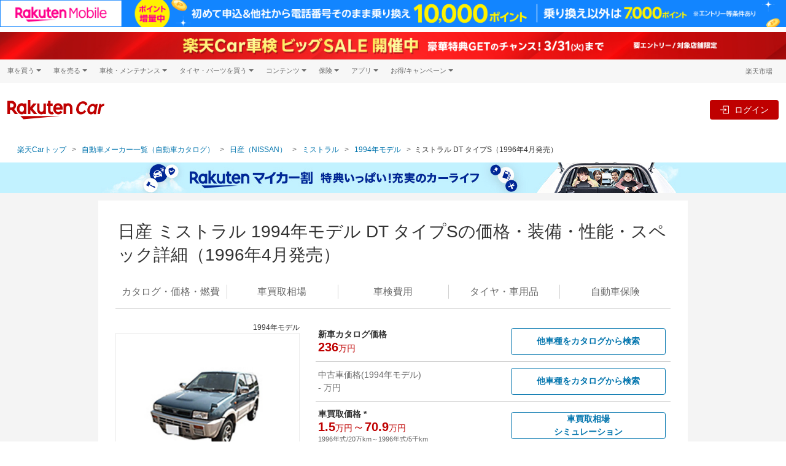

--- FILE ---
content_type: text/html;charset=UTF-8
request_url: https://car.rakuten.co.jp/maker/nissan/mistral/ni8386182841/
body_size: 84639
content:
<!DOCTYPE html>
<html xmlns="http://www.w3.org/1999/xhtml" lang="ja" xml:lang="ja">
<head prefix="og: http://ogp.me/ns# fb: http://ogp.me/ns/fb# website: http://ogp.me/ns/website#">
  <!-- Google Tag Manager -->
  <script>(function(w,d,s,l,i){w[l]=w[l]||[];w[l].push({'gtm.start':
  new Date().getTime(),event:'gtm.js'});var f=d.getElementsByTagName(s)[0],
  j=d.createElement(s),dl=l!='dataLayer'?'&l='+l:'';j.async=true;j.src=
  'https://www.googletagmanager.com/gtm.js?id='+i+dl;f.parentNode.insertBefore(j,f);
  })(window,document,'script','dataLayer','GTM-TNPH2FV');</script>
  <!-- End Google Tag Manager -->
  <meta charset="UTF-8" />
  <meta http-equiv="X-UA-Compatible" content="IE=edge" />
  <meta name="viewport" content="width=device-width,initial-scale=1" />
  <title>ミストラル(日産) DT タイプSのカタログなら【楽天Car】</title>
  <meta name="description"
  content="日産 ミストラル DT タイプSの価格・性能・装備・オプション・スペック詳細。楽天Carでは、新型・歴代モデル・グレード情報に加えて、新車・中古車・未使用車の購入からカーリースまで、車の購入～維持・売却に役に立つ情報を総合的に比較・検討できます。楽天ポイントも使える・貯まる！"/>
  <link href="//carservice.r10s.jp/css/library/3.4/catalog-3.4.1.min.css" rel="stylesheet">
<link href="//carservice.r10s.jp/css/rc-header-footer-3.7.5.css" rel="stylesheet">
  <link href="https://carservice.r10s.jp/css/portal.css?e0a60d85ac490f88a66c" rel="stylesheet">

  
  <link rel="stylesheet" href="//carservice.r10s.jp/css/catalog/catalog-v2.2.css"/>


  <link rel="canonical" href="https://car.rakuten.co.jp/maker/nissan/mistral/ni8386182841/">
  <meta name="format-detection" content="telephone=no">
  <link rel="shortcut icon" type="image/png" href="/favicon.png">
  <link rel="apple-touch-icon-precomposed" href="/apple-touch-icon.png">
  <meta property="og:image" content="https://carservice.r10s.jp/img/common/ogp.jpg">

  <!-- Start Structured Data -->
  
  <script type="application/ld+json">
    [{
      "@context": "https://schema.org",
      "@type": "BreadcrumbList",
      "name": "自動車カタログ一覧",
      "itemListElement": [{
        "@type": "ListItem",
        "position": 1,
        "name": "楽天Carトップ",
        "item": "https://car.rakuten.co.jp/"
      },{
        "@type": "ListItem",
        "position": 2,
        "name": "自動車カタログ",
        "item": "https://car.rakuten.co.jp/maker/"
      },{
        "@type": "ListItem",
        "position": 3,
        "name": "日産(NISSAN)",
        "item": "https://car.rakuten.co.jp/maker/nissan/"
      },{
        "@type": "ListItem",
        "position": 4,
        "name": "ミストラル",
        "item": "https://car.rakuten.co.jp/maker/nissan/mistral/"
      },{
        "@type": "ListItem",
        "position": 5,
        "name": "ミストラル1994年モデル",
        "item": "https://car.rakuten.co.jp/maker/nissan/mistral/fmc897423/"
      },{
        "@type": "ListItem",
        "position": 6,
        "name": "ミストラルDT タイプS",
        "item": "https://car.rakuten.co.jp/maker/nissan/mistral/ni8386182841/"
      }]
    }]
  </script>

  

  
    
    <script type="application/ld+json">
      {
        "@context": "https://schema.org/",
        "@type": "Car",
        "@id": "https://car.rakuten.co.jp/maker/nissan/mistral/ni8386182841/",
        "manufacturer": "日産(NISSAN)",
        "url": "https://car.rakuten.co.jp/maker/nissan/mistral/",
        "image": "https://carservice.r10s.jp/img/catalog/cars/nissan_mistral.jpg",
        "description": "",
        "bodyType": "SUV/クロカン",
        "vehicleModelDate": "1994-06",
        "productionDate": "1996-04",
        "vehicleConfiguration": "DT タイプS",
        "vehicleIdentificationNumber": "KD-R20",
        "vehicleTransmission": "4速AT",
        "steeringPosition": {
          "@id": "https://schema.org/RightHandDriving"
        },
        "weightTotal": {
          "@type": "QuantitativeValue",
          "value": "1,890",
          "unitCode": "KGM"
        },
        "fuelType": "軽油",
        "fuelCapacity": {
          "@type": "QuantitativeValue",
          "value": "-",
          "unitCode": "LTR"
        },
        "fuelEfficiency": {
          "@type": "QuantitativeValue",
          "value": "-",
          "unitText": "km/L"
        },
        "numberOfDoors": {
          "@type": "QuantitativeValue",
          "value": "5"
        },
        "seatingCapacity": {
          "@type": "QuantitativeValue",
          "value": "7"
        }
      }
    </script>
    
    
    
  

  <!-- End Structured Data -->
</head>

<body class="catalog-car-page-grade">
<!-- Google Tag Manager (noscript) -->
<noscript><iframe src="https://www.googletagmanager.com/ns.html?id=GTM-TNPH2FV"
                  height="0" width="0" style="display:none;visibility:hidden"></iframe></noscript>
<!-- End Google Tag Manager (noscript) -->
<div data-anchor-links-id="car-catalog-scroll-to-top-anchor"></div>

<header class="st-Header">
  <script src="//jp.rakuten-static.com/1/grp/banner/js/create.js"></script>
<div id="topPageHeader" data-anchor-links-id="topPageHeader"></div>
<div id="mkdiv_header_pitari" class="topPageBannerMobile"></div>
<div class="topPageBannerCar">
  <a href="https://car.rakuten.co.jp/shaken/campaign/bigsale/2602/?scid=wi_car_cartop"
    target="_blank" style="display: block; width: min(100%, 1440px); margin: auto;">
    <picture style="display: block;">
        <source srcset="//carservice.r10s.jp/img/header/shaken/1440x50.jpg" width="100%"
            media="(min-width: 768px)" />
        <img src="//carservice.r10s.jp/img/header/shaken/750x80.jpg" width="100%"
            alt="ビッグSALE開催中　10,000円OFF店舗割引&豪華特典のチャンス" />
    </picture>
</a>
</div>
<div class="rc-header rc-header-portal">
  <!-- utility-header -->
  <div class="rc-header-only-pc rc-header__bg">
    <div class="rc-header__wrapper rc-header__menu">
      <div class="rc-header__menu-wrap">
        <div class="rc-header__menu-category" onclick="">
          <span class="rc-header__menu-category-title">車を買う</span>
          <div class="rc-header__panel">
            <ul class="rc-header__panel-list">
              <li class="rc-header__panel-item"><a href="https://car.rakuten.co.jp/sales/usedcar/?scid=wi_car_header-gm" class="rc-header__panel-link">中古車</a></li>
              <li class="rc-header__panel-item"><a href="https://search.rakuten.co.jp/search/mall/-/101115/?min=500000&used=0" class="rc-header__panel-link rc-header__link" target="_blank">新車</a></li>
              <li class="rc-header__panel-item"><a href="https://car.rakuten.co.jp/newcar/?scid=wi_car_header-gm" class="rc-header__panel-link">試乗・商談</a></li>
            </ul>
          </div>
        </div>
        <div class="rc-header__menu-category" onclick="">
          <span class="rc-header__menu-category-title">車を売る</span>
          <div class="rc-header__panel">
            <ul class="rc-header__panel-list">
              <li class="rc-header__panel-item"><a href="https://sell.car.rakuten.co.jp/?utm_source=rakuten&utm_medium=banner&utm_content=&utm_campaign=car_header&scid=wi_car_header-gm" class="rc-header__panel-link"><span>楽天Car車買取 </span></a></li>
            </ul>
          </div>
        </div>
        <div class="rc-header__menu-category" onclick="">
          <span class="rc-header__menu-category-title">車検・メンテナンス</span>
          <div class="rc-header__panel">
            <ul class="rc-header__panel-list">
              <li class="rc-header__panel-item"><a href="https://car.rakuten.co.jp/shaken/?scid=wi_car_header-gm" class="rc-header__panel-link">車検予約</a></li>
              <li class="rc-header__panel-item"><a href="https://car.rakuten.co.jp/repair/?scid=wi_car_header-gm" class="rc-header__panel-link">キズ修理予約</a></li>
              <li class="rc-header__panel-item"><a href="https://car.rakuten.co.jp/carwash/?scid=wi_car_header-gm" class="rc-header__panel-link" data-nav-link>洗車・コーティング予約</a></li>
              <li class="rc-header__panel-item"><a href="https://car.rakuten.co.jp/maint/guide/?scid=wi_car_header-gm" class="rc-header__panel-link" data-nav-link>メンテナンス管理</a></li>
            </ul>
          </div>
        </div>
        <div class="rc-header__menu-category" onclick="">
          <span class="rc-header__menu-category-title">タイヤ・パーツを買う</span>
          <div class="rc-header__panel">
            <ul class="rc-header__panel-list">
              <li class="rc-header__panel-item"><a href="https://www.rakuten.co.jp/category/503190/?scid=wi_car_header-gm" class="rc-header__panel-link" target="_blank"><span class="rc-header__link">タイヤ・パーツ購入</span></a></li>
              <li class="rc-header__panel-item"><a href="https://car.rakuten.co.jp/tireexchange/?scid=wi_car_header-gm" class="rc-header__panel-link" data-nav-link>タイヤ交換サービス</a></li>
            </ul>
          </div>
        </div>
        <div class="rc-header__menu-category" onclick="">
          <span class="rc-header__menu-category-title">コンテンツ</span>
          <div class="rc-header__panel">
            <ul class="rc-header__panel-list">
              <li class="rc-header__panel-item"><a href="https://car.rakuten.co.jp/magazine/?scid=wi_car_header-gm" class="rc-header__panel-link" data-nav-link>楽天Carマガジン</a></li>
              <li class="rc-header__panel-item"><a href="https://car.rakuten.co.jp/maker/?scid=wi_car_header-gm" class="rc-header__panel-link">自動車カタログ</a></li>
            </ul>
          </div>
        </div>
        <div class="rc-header__menu-category" onclick="">
          <span class="rc-header__menu-category-title">保険</span>
          <div class="rc-header__panel">
            <ul class="rc-header__panel-list">
              <li class="rc-header__panel-item"><a href="https://www.rakuten-sonpo.co.jp/family/tabid/1100/Default.aspx?agency_code=icb16&scid=wi_icb_rakutencar_LP_down&argument=bdhoDoBc&dmai=a61fb8eac6a0db" class="rc-header__panel-link" target="_blank"><span class="rc-header__link">自動車保険</span></a></li>
            </ul>
          </div>
        </div>
        <div class="rc-header__menu-category" onclick="">
          <span class="rc-header__menu-category-title">アプリ</span>
          <div class="rc-header__panel">
            <ul class="rc-header__panel-list">
              <li class="rc-header__panel-item"><a href="https://car.rakuten.co.jp/carserviceapp/?scid=wi_car_top_app_header-gm" class="rc-header__panel-link" target="_blank"><span class="rc-header__link">楽天Carアプリ</span></a></li>
            </ul>
          </div>
        </div>
        <div class="rc-header__menu-category" onclick="">
          <span class="rc-header__menu-category-title">お得/キャンペーン</span>
          <div class="rc-header__panel">
            <ul class="rc-header__panel-list">
              <li class="rc-header__panel-item"><a href="https://car.rakuten.co.jp/campaign/?scid=wi_car_header-gm" class="rc-header__panel-link" data-nav-link>キャンペーン一覧</a></li>
              <li class="rc-header__panel-item"><a href="https://event.rakuten.co.jp/auto/mycar/program/?scid=wi_car_header-gm" class="rc-header__panel-link" target="_blank"><span class="rc-header__link">楽天マイカー割</span></a></li>
            </ul>
          </div>
        </div>
        <div class="rc-header__group ml-auto">
          <div class="rc-header-login rc-header-user-notification">
            <div class="rc-header-user-notification__opener">
              <svg width="19" height="20" viewBox="0 0 24 25" fill="none" xmlns="http://www.w3.org/2000/svg">
                <path d="M20.25 2.87305H3.75C3.35218 2.87305 2.97064 3.03108 2.68934 3.31239C2.40804 3.59369 2.25 3.97522 2.25 4.37305V17.873C2.25 18.2709 2.40804 18.6524 2.68934 18.9337C2.97064 19.215 3.35218 19.373 3.75 19.373H8.25L12 23.123L15.75 19.373H20.25C20.6478 19.373 21.0294 19.215 21.3107 18.9337C21.592 18.6524 21.75 18.2709 21.75 17.873V4.37305C21.75 3.97522 21.592 3.59369 21.3107 3.31239C21.0294 3.03108 20.6478 2.87305 20.25 2.87305ZM20.25 17.873H15.1275L12 21.0005L8.8725 17.873H3.75V4.37305H20.25V17.873Z" fill="#4D4D4D"/>
                <path d="M12 16.373C11.8109 16.3766 11.6231 16.3419 11.4478 16.271C11.2725 16.2001 11.1134 16.0945 10.98 15.9605C10.8443 15.8291 10.7365 15.6717 10.6629 15.4978C10.5892 15.3239 10.5513 15.1369 10.5513 14.948C10.5513 14.7592 10.5892 14.5722 10.6629 14.3983C10.7365 14.2244 10.8443 14.067 10.98 13.9355C11.1148 13.804 11.2743 13.7004 11.4494 13.6309C11.6245 13.5614 11.8116 13.5273 12 13.5305C12.3825 13.5244 12.752 13.6701 13.0275 13.9355C13.1631 14.067 13.2709 14.2244 13.3446 14.3983C13.4182 14.5722 13.4562 14.7592 13.4562 14.948C13.4562 15.1369 13.4182 15.3239 13.3446 15.4978C13.2709 15.6717 13.1631 15.8291 13.0275 15.9605C12.8926 16.0947 12.7322 16.2004 12.5557 16.2713C12.3791 16.3421 12.1902 16.3767 12 16.373ZM11.0625 12.4055L10.905 5.87305H13.155L12.975 12.4055H11.0625Z" fill="#4D4D4D"/>
              </svg>
              <p class="rc-header-user-notification__txt ml-1 mb-0">お知らせ</p>
              <span class="rc-header-user-notification__macaron d-none"></span>
            </div><!-- /.rc-header-user-notification__opener -->
            <div class="rc-header-user-notification__dropdown">
              <div class="rc-header-user-notification__inner">
                <!-- user notification component -->
                <div class="rc-user-notification__component"></div>
                <!-- ./user notification component -->
                <!-- user history component -->
                <div class="rc-user-history__component"></div>
                <!-- user history component -->
                <p class="rc-header-user-notification__more">
                  ※<a href="https://mydata.id.rakuten.co.jp/car/?scid=wi_car_mydata_notice">マイカー割のデータ</a>を元にお知らせします。
                </p>
                <div class="rc-header-user-notification__bottom">
                  <a class="rc-header-user-notification__more-link" href="https://car.rakuten.co.jp/history/">
                    <div class="rc-header-user-notification__more-wrap">
                      <span class="rc-header-user-notification__more-txt">もっと見る</span>
                    </div>
                  </a>
                </div>
              </div>
            </div><!-- /.rc-header-user-notification__dropdown -->
          </div>
          <p class="rc-header__group-ichiba"><a href="https://www.rakuten.co.jp/">楽天市場</a></p>
        </div>
      </div>
    </div><!-- /.rc-header-menu -->
  </div>

  <!-- global header -->
  <nav class="rc-header-container">
    <div class="rc-header-container__wrapper">
      <div class="rc-header-container__left">
        <div class="rc-header-only-sp mr-2">
          <button class="rc-header-sidebar__button" type="button"><img class="w-auto" src="//carservice.r10s.jp/img/header/menu_icon.svg"></button>
          <p class="rc-header-sidebar__button-txt">メニュー</p>
        </div>
        <a href="https://car.rakuten.co.jp/?scid=wi_car_header-logo">
          <img class="rc-header__logo rc-header-only-pc" src="//carservice.r10s.jp/img/common/logo-rakutencar.svg" alt="Rakuten Car">
          <img class="rc-header__logo rc-header-only-sp" src="//carservice.r10s.jp/img/common/logo-rakutencar-sp.svg" alt="Rakuten Car">
        </a>
        <div class="rc-header-only-sp ml-auto">
          <div class="rc-header-default--off" data-rc-nologin-button>
            <a class="rc-header-not-login__btn" href="https://car.rakuten.co.jp/portal/auth/login" data-rc-login>
              <svg class="ml-2" width="24" height="24" viewBox="0 0 20 20" fill="none" xmlns="http://www.w3.org/2000/svg">
                <path fill-rule="evenodd" clip-rule="evenodd" d="M17.5 1.875H8.125C7.435 1.875 6.875 2.435 6.875 3.125V8.125H8.125V3.125H17.5V16.875H8.125V11.875H6.875V16.875C6.875 17.565 7.435 18.125 8.125 18.125H17.5C18.19 18.125 18.75 17.565 18.75 16.875V3.125C18.75 2.435 18.19 1.875 17.5 1.875Z" fill="#686868"/>
                <path fill-rule="evenodd" clip-rule="evenodd" d="M10 13.125L14.375 10L10 6.875V9.375H1.25V10.625H10V13.125Z" fill="#686868"/>
              </svg>
              <p class="rc-header-sidebar__button-txt">ログイン</p>
            </a>
          </div>
          <div class="rc-header-login rc-header-user-notification-sp">
            <div class="rc-header-user-notification-sp__opener">
              <svg width="24" height="25" viewBox="0 0 24 25" fill="none" xmlns="http://www.w3.org/2000/svg">
                <path d="M20.25 2.87305H3.75C3.35218 2.87305 2.97064 3.03108 2.68934 3.31239C2.40804 3.59369 2.25 3.97522 2.25 4.37305V17.873C2.25 18.2709 2.40804 18.6524 2.68934 18.9337C2.97064 19.215 3.35218 19.373 3.75 19.373H8.25L12 23.123L15.75 19.373H20.25C20.6478 19.373 21.0294 19.215 21.3107 18.9337C21.592 18.6524 21.75 18.2709 21.75 17.873V4.37305C21.75 3.97522 21.592 3.59369 21.3107 3.31239C21.0294 3.03108 20.6478 2.87305 20.25 2.87305ZM20.25 17.873H15.1275L12 21.0005L8.8725 17.873H3.75V4.37305H20.25V17.873Z" fill="#4D4D4D"/>
                <path d="M12 16.373C11.8109 16.3766 11.6231 16.3419 11.4478 16.271C11.2725 16.2001 11.1134 16.0945 10.98 15.9605C10.8443 15.8291 10.7365 15.6717 10.6629 15.4978C10.5892 15.3239 10.5513 15.1369 10.5513 14.948C10.5513 14.7592 10.5892 14.5722 10.6629 14.3983C10.7365 14.2244 10.8443 14.067 10.98 13.9355C11.1148 13.804 11.2743 13.7004 11.4494 13.6309C11.6245 13.5614 11.8116 13.5273 12 13.5305C12.3825 13.5244 12.752 13.6701 13.0275 13.9355C13.1631 14.067 13.2709 14.2244 13.3446 14.3983C13.4182 14.5722 13.4562 14.7592 13.4562 14.948C13.4562 15.1369 13.4182 15.3239 13.3446 15.4978C13.2709 15.6717 13.1631 15.8291 13.0275 15.9605C12.8926 16.0947 12.7322 16.2004 12.5557 16.2713C12.3791 16.3421 12.1902 16.3767 12 16.373ZM11.0625 12.4055L10.905 5.87305H13.155L12.975 12.4055H11.0625Z" fill="#4D4D4D"/>
              </svg>
              お知らせ
              <span class="rc-header-user-notification__macaron d-none"></span>
            </div><!-- /.rc-header-user-notification__opener -->
            <div class="rc-header-user-notification__dropdown">
              <div class="rc-header-user-notification__inner">
                <!-- user notification component -->
                <div class="rc-user-notification__component"></div>
                <!-- ./user notification component -->
                <!-- user history component -->
                <div class="rc-user-history__component"></div>
                <!-- user history component -->
                <div class="rc-header-user-notification__more">
                  <a class="rc-header-user-notification__more-link" href="https://car.rakuten.co.jp/history/">
                    <div class="rc-header-user-notification__more-wrap">
                      <span class="rc-header-user-notification__more-txt">もっと見る</span>
                    </div>
                  </a>
                </div>
                <div class="rc-header-user-notification__bottom">
                  <span class="rc-header-user-notification__bottom-close" data-close-btn>閉じる</span>
                  <p class="rc-header-user-notification__bottom-txt">
                    ※<a href="https://mydata.id.rakuten.co.jp/car/?scid=wi_car_mydata_notice">マイカー割のデータ</a>を元にお知らせします。
                  </p>
                </div>
              </div>
            </div><!-- /.rc-header-user-notification__dropdown -->
          </div>
        </div>
      </div>
      <div class="rc-header-container__right rc-header-login-feature">
        <div class="rc-membership-infos rc-header-only-pc">
          <div class="rc-header-default--off" data-rc-nologin-button>
            <a class="rc-header-not-login__btn" href="https://car.rakuten.co.jp/portal/auth/login" data-rc-login>ログイン</a>
          </div><!-- /.rc-header-not-login -->
          <div class="rc-header-login">
            <a data-rc-logout class="rc-header-logout-button">ログアウト</a>
          </div><!-- /.rc-header-login -->
        </div>
      </div><!-- /.rc-header-login-feature -->
    </div>
  </nav>
  <!-- /global header -->

  <!-- header SP area-->
  <div class="rc-header-only-sp">
    <!-- Sidebar -->
    <div class="rc-header-sidebar">
      <div class="rc-header-sidebar__top">メニュー
        <button class="rc-header-sidebar__button rc-header-sidebar__button-close" type="button">&times;</button>
      </div>
      <nav class="rc-header-submenu">
        <ul class="rc-header-service-nav__list">
  <li class="rc-header-service-nav__item rc-header-only-sp">
    <span class="rc-header-service-nav__item-highlight">楽天Car</span>
  </li>
  <li class="rc-header-service-nav__item">
    <a href="https://car.rakuten.co.jp/?l-id=car_header_top" title="TOP" data-nav-link>TOP</a>
  </li>
  <li class="rc-header-service-nav__item">
    <a href="https://car.faq.rakuten.net/s/?l-id=car_header_faq" title="よくある質問" data-nav-link>よくある質問</a>
  </li>
  <li class="rc-header-service-nav__item">
    <a href="https://car.rakuten.co.jp/campaign/?l-id=car_header_campaign" title="キャンペーン一覧" data-nav-link>キャンペーン一覧</a>
  </li>
</ul><!-- #submenu-portal DO NOT REMOVE THIS COMMENT -->
      </nav>
      <div class="rc-header-sidebar__wrapper">
        <nav class="rc-header-sidebar__separator">関連サービス</nav>
        <div class="rc-header-accordion">
          <div class="rc-header-accordion__category">
            <p class="rc-header-accordion__category-title">車を買う</p>
          </div>
          <div class="rc-header-accordion__panel">
            <ul class="rc-header-accordion__panel-list m-0 p-0">
              <li class="rc-header-accordion__panel-item"><a class="rc-header-accordion__link" href="https://car.rakuten.co.jp/sales/usedcar/?scid=wi_car_header-gm">中古車</a></li>
              <li class="rc-header-accordion__panel-item"><a class="rc-header-accordion__link rc-header__link" href="https://search.rakuten.co.jp/search/mall/-/101115/?min=500000&used=0" target="_blank">新車</a></li>
              <li class="rc-header-accordion__panel-item"><a class="rc-header-accordion__link" href="https://car.rakuten.co.jp/newcar/?scid=wi_car_header-gm">試乗・商談</a></li>
            </ul>
          </div>
        </div>
        <div class="rc-header-accordion">
          <div class="rc-header-accordion__category">
            <p class="rc-header-accordion__category-title">車を売る</p>
          </div>
          <div class="rc-header-accordion__panel">
            <ul class="rc-header-accordion__panel-list m-0 p-0">
              <li class="rc-header-accordion__panel-item"><a class="rc-header-accordion__link" href="https://sell.car.rakuten.co.jp/?utm_source=rakuten&utm_medium=banner&utm_content=&utm_campaign=car_header&scid=wi_car_header-gm">楽天Car車買取</a></li>
            </ul>
          </div>
        </div>
        <div class="rc-header-accordion">
          <div class="rc-header-accordion__category">
            <p class="rc-header-accordion__category-title">車検・メンテナンス</p>
          </div>
          <div class="rc-header-accordion__panel">
            <ul class="rc-header-accordion__panel-list m-0 p-0">
              <li class="rc-header-accordion__panel-item"><a class="rc-header-accordion__link" href="https://car.rakuten.co.jp/shaken/?scid=wi_car_header-gm">車検予約</a></li>
              <li class="rc-header-accordion__panel-item"><a class="rc-header-accordion__link" href="https://car.rakuten.co.jp/repair/?scid=wi_car_header-gm">キズ修理予約</a></li>
              <li class="rc-header-accordion__panel-item"><a class="rc-header-accordion__link" href="https://car.rakuten.co.jp/carwash/?scid=wi_car_header-gm">洗車・コーティング予約</a></li>
              <li class="rc-header-accordion__panel-item"><a class="rc-header-accordion__link" href="https://car.rakuten.co.jp/maint/guide/?scid=wi_car_header-gm">メンテナンス管理</a></li>
            </ul>
          </div>
        </div>
        <div class="rc-header-accordion">
          <div class="rc-header-accordion__category">
            <p class="rc-header-accordion__category-title">タイヤ・パーツを買う</p>
          </div>
          <div class="rc-header-accordion__panel">
            <ul class="rc-header-accordion__panel-list m-0 p-0">
              <li class="rc-header-accordion__panel-item"><a class="rc-header-accordion__link rc-header__link" href="https://www.rakuten.co.jp/category/503190/?scid=wi_car_header-gm" target="_blank">タイヤ・パーツ購入</a></li>
              <li class="rc-header-accordion__panel-item"><a class="rc-header-accordion__link" href="https://car.rakuten.co.jp/tireexchange/?scid=wi_car_header-gm">タイヤ交換サービス</a></li>
            </ul>
          </div>
        </div>
        <div class="rc-header-accordion">
          <div class="rc-header-accordion__category">
            <p class="rc-header-accordion__category-title">コンテンツ</p>
          </div>
          <div class="rc-header-accordion__panel">
            <ul class="rc-header-accordion__panel-list m-0 p-0">
              <li class="rc-header-accordion__panel-item"><a class="rc-header-accordion__link" href="https://car.rakuten.co.jp/magazine/?scid=wi_car_header-gm">楽天Car マガジン</a></li>
              <li class="rc-header-accordion__panel-item"><a class="rc-header-accordion__link" href="https://car.rakuten.co.jp/maker/?scid=wi_car_header-gm">自動車カタログ</a></li>
            </ul>
          </div>
        </div>
        <div class="rc-header-accordion">
          <div class="rc-header-accordion__category">
            <p class="rc-header-accordion__category-title">保険</p>
          </div>
          <div class="rc-header-accordion__panel">
            <ul class="rc-header-accordion__panel-list m-0 p-0">
              <li class="rc-header-accordion__panel-item"><a class="rc-header-accordion__link rc-header__link" href="https://www.rakuten-sonpo.co.jp/family/tabid/1100/Default.aspx?agency_code=icb16&scid=wi_icb_rakutencar_LP_down&argument=bdhoDoBc&dmai=a61fb8eac6a0db" class="rc-header-accordion__link" target="_blank">自動車保険</a></li>
            </ul>
          </div>
        </div>
        <div class="rc-header-accordion">
          <div class="rc-header-accordion__category">
            <p class="rc-header-accordion__category-title">アプリ</p>
          </div>
          <div class="rc-header-accordion__panel">
            <ul class="rc-header-accordion__panel-list m-0 p-0">
              <li class="rc-header-accordion__panel-item"><a class="rc-header-accordion__link rc-header__link" href="https://car.rakuten.co.jp/carserviceapp/?scid=wi_car_top_app_header-gm" class="rc-header-accordion__link" target="_blank">楽天Carアプリ</a></li>
            </ul>
          </div>
        </div>
        <div class="rc-header-accordion">
          <div class="rc-header-accordion__category">
            <p class="rc-header-accordion__category-title">お得/キャンペーン</p>
          </div>
          <div class="rc-header-accordion__panel">
            <ul class="rc-header-accordion__panel-list m-0 p-0">
              <li class="rc-header-accordion__panel-item"><a class="rc-header-accordion__link" href="https://car.rakuten.co.jp/campaign/?scid=wi_car_header-gm">キャンペーン一覧</a></li>
              <li class="rc-header-accordion__panel-item"><a class="rc-header-accordion__link rc-header__link" href="https://event.rakuten.co.jp/auto/mycar/program/?scid=wi_car_header-gm" class="rc-header-accordion__link" target="_blank">楽天マイカー割</a></li>
            </ul>
          </div>
        </div>
      </div>
      <div class="rc-header-login">
        <a href="https://car.rakuten.co.jp/portal/auth/logout" class="rc-header-sidebar__logout" data-rc-logout>ログアウト</a>
      </div>
    </div>
    <div class="rc-header-sidebar__overlay"></div>
    <!-- /.Sidebar-->
  </div>
  <!-- /header SP area-->

</div><!-- /.rc-header -->

<!-- Standard RakutenCommonHeader v0.1.4 JS starts-->
<script src="//jp.rakuten-static.com/1/js/lib/prm_selector_02.js"></script>
<!-- Standard RakutenCommonHeader v0.1.4 JS ends-->

</header>

<main class="rc-main">
  <div class="portal-breadcrumb catalog-breadcrumb">
    <ul class="portal-breadcrumb__list">
      <li class="portal-breadcrumb__item">
        <a class="portal-breadcrumb__link" href="/">楽天Carトップ</a>
      </li>
      <li class="portal-breadcrumb__item portal-breadcrumb__item-ellipsis"><a class="portal-breadcrumb__link" href="#">...</a></li>
      <li class="portal-breadcrumb__item portal-breadcrumb__item-closed">
        <a class="portal-breadcrumb__link" href="https://car.rakuten.co.jp/maker/">自動車メーカー一覧（自動車カタログ）</a>
      </li>
      <li class="portal-breadcrumb__item portal-breadcrumb__item-closed">
        <a class="portal-breadcrumb__link"
           href="/maker/nissan/">日産（NISSAN）</a>
      </li>
      <li class="portal-breadcrumb__item portal-breadcrumb__item-closed">
        <a class="portal-breadcrumb__link" href="/maker/nissan/mistral/">ミストラル</a>
      </li>
      <li class="portal-breadcrumb__item portal-breadcrumb__item-closed">
        <a class="portal-breadcrumb__link" href="/maker/nissan/mistral/fmc897423/">1994年モデル</a>
      </li>
      <li class="portal-breadcrumb__item">ミストラル DT タイプS（1996年4月発売）</li>
    </ul>
  </div>
  <div class="rc-container__wrapper portal-top">
    <div>
  <div>
  <div class="row catalog-car-profile-banner justify-content-center" style="display:none; background-color: #c2f2ff;">
    <a href="https://event.rakuten.co.jp/auto/mycar/program/?scid=wi_car_catalog_cars_com_mycar_banner" class="col-auto">
      <img class="d-none d-md-block img-fluid" src="https://carservice.r10s.jp/img/catalog/mycar/mycar_img_950x50px.jpg" alt="Rakuten マイカー">
      <img class="d-md-none img-fluid" src="https://carservice.r10s.jp/img/catalog/mycar/mycar_img_700x120px.jpg" alt="Rakuten マイカー">
    </a>
  </div>
  <div class="row catalog-car-profile-banner justify-content-center" style="display:none; background-color: #bf0000;">
    <a href="https://car.rakuten.co.jp/shaken/?scid=wi_car_catalog_cars_com_sha_banner" class="col-auto">
      <img class="d-none d-md-block img-fluid" src="https://carservice.r10s.jp/img/catalog/shaken/shaken_img_950x50px.png" alt="掲載店数No.1 車検予約&実施で最大2,500ポイント【楽天Car車検】">
      <img class="d-md-none img-fluid" src="https://carservice.r10s.jp/img/catalog/shaken/shaken_img_700x120px.png" alt="掲載店数No.1 車検予約&実施で最大2,500ポイント【楽天Car車検】">
    </a>
  </div>
  <div class="row catalog-car-profile-banner justify-content-center" style="display:none; background-color: #355ac5;">
    <a href="https://car.rakuten.co.jp/carwash/merit/?scid=wi_car_catalog_cars_com_wash_banner" class="col-auto">
      <img class="d-none d-md-block img-fluid" src="https://carservice.r10s.jp/img/catalog/carwash/carwash_img_950x50.png" alt="楽天ポイントが貯まる洗車&コーティング【楽天Car洗車・コーティング】">
      <img class="d-md-none img-fluid" src="https://carservice.r10s.jp/img/catalog/carwash/carwash_img_700x120.jpg" alt="楽天ポイントが貯まる洗車&コーティング【楽天Car洗車・コーティング】">
    </a>
  </div>
  <div class="row catalog-car-profile-banner justify-content-center" style="display:none; background-color: #ffe8e8;">
    <a href="https://auction.auto.rakuten.co.jp/?utm_source=rakuten&utm_medium=catalogue&utm_content=&utm_campaign=car_catalog_header_banner" class="col-auto">
      <img class="d-none d-md-block img-fluid" src="https://carservice.r10s.jp/img/catalog/auction/auction_img_950x50.jpg" alt="車の売却＆マイカー割登録で合計5,000ポイント【楽天Carオークション】">
      <img class="d-md-none img-fluid" src="https://carservice.r10s.jp/img/catalog/auction/auction_img_700x120.jpg" alt="車の売却＆マイカー割登録で合計5,000ポイント【楽天Carオークション】">
    </a>
  </div>
  <div class="row catalog-car-profile-banner justify-content-center" style="display:none; background: #ecf7fd">
    <a href="https://car.rakuten.co.jp/repair/?scid=wi_car_catalog_cars_com_rep" class="col-auto">
      <img class="d-none d-md-block img-fluid" src="https://carservice.r10s.jp/img/catalog/repair/20230105_950x50.png" alt="楽天ポイントが貯まる車の傷・へこみ修理の予約サイト【楽天Carキズ修理】">
      <img class="d-md-none img-fluid" src="https://carservice.r10s.jp/img/catalog/repair/20230105_700x120.jpg" alt="楽天ポイントが貯まる車の傷・へこみ修理の予約サイト【楽天Carキズ修理】">
    </a>
  </div>
  <div class="row catalog-car-profile-banner justify-content-center" style="display:none; background-color: #148de2;">
    <a href="https://car.rakuten.co.jp/shaken/intro/?scid=wi_car_catalog_cars_com_sha_banner" class="col-auto">
      <img class="d-none d-md-block img-fluid" src="https://carservice.r10s.jp/img/catalog/shaken/intro_img_950x50.jpg" alt="車検は安くなるって知ってますか？【楽天Car車検】">
      <img class="d-md-none img-fluid" src="https://carservice.r10s.jp/img/catalog/shaken/intro_img_700x120.jpg" alt="車検は安くなるって知ってますか？【楽天Car車検】">
    </a>
  </div>
  <div class="row catalog-car-profile-banner justify-content-center" style="display:none; background-color: #ed6c00;">
    <a href="https://car.rakuten.co.jp/shaken/campaign/enefro/2500p_apr24/?scid=wi_car_catalog_cars_com_sha_banner_enefro" class="col-auto">
      <img class="d-none d-md-block img-fluid" src="https://carservice.r10s.jp/img/catalog/shaken/shaken_enefro_mobile_950x50.png" alt="ENEOSフロンティア車検実施で2500ポイント【楽天Car車検】">
      <img class="d-md-none img-fluid" src="https://carservice.r10s.jp/img/catalog/shaken/shaken_enefro_mobile_700x120.jpg" alt="ENEOSフロンティア車検実施で2500ポイント【楽天Car車検】">
    </a>
  </div>
</div>
<script>
  document.addEventListener('DOMContentLoaded', function() {
    const topBanners = document.getElementsByClassName('catalog-car-profile-banner');
    const randomNum = Math.floor(Math.random() * topBanners.length);
    topBanners[randomNum].style.display = 'flex';
  });
</script>

</div>
    <div class="rc-container portal-main-section row">

      <div class="portal-main-content pt-0 pb-2">
        <h1 class="portal-main-title catalog-main-title">日産 ミストラル 1994年モデル DT タイプSの価格・装備・性能・スペック詳細（1996年4月発売）</h1>
        <div class="catalog-tab-menu__wrapper pb-4" data-active-menu="grade">
          
  <div class="row catalog-tab-menu">
    <div class="col">
      <a href="/maker/nissan/mistral/?l-id=car_catalog_cars_com_main_tab" data-menu-id="price">
        カタログ・<span class="text-nowrap">価格・燃費</span>
      </a>
    </div>
    <div class="col">
      <a href="/maker/nissan/mistral/kaitori/?l-id=car_catalog_cars_com_kaitori_tab#startContents" data-menu-id="kaitori">
        車買取<span class="text-nowrap">相場</span>
      </a>
    </div>
    <div class="col">
      <a href="/maker/nissan/mistral/shaken/?l-id=car_catalog_cars_com_shaken_tab#startContents" data-menu-id="shaken">
        車検<span class="text-nowrap">費用</span>
      </a>
    </div>
    <div class="col">
      <a href="/maker/nissan/mistral/car-item/?l-id=car_catalog_cars_com_car-item_tab#startContents" data-menu-id="tire">
        タイヤ・<span class="text-nowrap">車用品</span>
      </a>
    </div>
    <div class="col">
      <a href="/maker/nissan/mistral/hoken/?l-id=car_catalog_cars_com_hoken_tab#startContents" data-menu-id="hoken">
        自動<span class="text-nowrap">車保険</span>
      </a>
    </div>
  </div>

        </div>
        
  <div class="row justify-content-center mb-4 catalog-car-profile">

    
  <div class="row justify-content-center mb-4 catalog-car-profile">
    <div class="col-auto">
      <div class="catalog-car-profile-visual">
        <div class="row justify-content-between catalog-car-profile-visual__head align-items-center">
          
          
          <div class="col-auto"></div>
          <div class="col-auto"><p>1994年モデル</p></div>
        </div>
        <div class="row">
          <div class="col-12">
            <img src="//carservice.r10s.jp/img/catalog/cars/no_car_image.jpg" class="catalog-car-profile-visual__pic" data-original="//carservice.r10s.jp/img/catalog/cars/nissan_mistral_199406.jpg" alt="日産_ミストラルの1994年モデル_外装" data-lazyload>
          </div>
        </div>
      </div><!-- /.catalog-car-profile-visual -->
    </div>
  </div>

    <div class="col-12 col-md">
      <div class="catalog-car-profile-prices">
        
  
  
    
      <div class="catalog-car-profile-prices" data-catalog-car="newCarSearchPrice">
        <div class="row align-items-center">
          <div class="col">
            <p><strong>新車カタログ価格</strong></p>
            <p class="catalog-common-top__price">
              
                <span class="catalog-price__value">236</span>
                <span class="catalog-price__sign">万円</span>
              
              
            </p>
            
          </div>
          
          <div class="col-auto col-md catalog-car-profile-prices__right-block">
            
              <a class="rc-btn catalog-car-profile-prices__outline-btn" href="?l-id=car_catalog_cars_com_newcar_link00#carCatalogLink"><span>他車種を<span class="text-nowrap">カタログから検索</span></span></a>
            
            
          </div>
        </div>
      </div>
    
    
  

        
  
  
    <div class="catalog-car-profile-prices" data-catalog-car="usedCarSearchPrice">
      <div class="row align-items-center catalog-car-profile-prices__line catalog-car-profile-prices__line--no-results">
        <div class="col">
          <p>中古車価格(1994年モデル)</p>
          <p><span>- 万円</span></p>
        </div>
        <div class="col-auto col-md catalog-car-profile-prices__right-block">
          
          
            
            
              
                <a class="rc-btn catalog-car-profile-prices__outline-btn" href="?l-id=car_catalog_cars_com_usedcar_link00#footer-search"><span>他車種を<span class="text-nowrap">カタログから検索</span></span></a>
              
              
            
          
        </div>
      </div>
    </div>
  

        <div class="catalog-car-profile-prices__accordion" data-accordion-id="catalog-car-profile-prices">
          
  
    <div class="catalog-car-profile-prices">
      <div class="row align-items-center">
        <div class="col">
          <p><strong>車買取価格 *</strong></p>
          <p class="catalog-common-top__price">
            <span class="catalog-price__value">1.5</span>
            <span class="catalog-price__sign">万円</span>
            <span class="catalog-price__tilde">～</span>
            <span class="catalog-price__value">70.9</span>
            <span class="catalog-price__sign">万円</span>
          </p>
          <p class="catalog-common-top__price-note"><span>1996年式/20万km</span>～<span>1996年式/5千km</span></p>
        </div>
        <div class="col-auto col-md catalog-car-profile-prices__right-block">
          
          
            <a class="rc-btn catalog-car-profile-prices__outline-btn" href="/maker/nissan/mistral/kaitori/?l-id=car_catalog_cars_com_kaitori_link01#simulator"><span>車買取相場<span class="text-nowrap btn-block">シミュレーション</span></span></a>
          
        </div>
      </div>
    </div>
  
  

          
  
    <div class="catalog-car-profile-prices" data-catalog-car="shakenPrice">
      <div class="row align-items-center">
        <div class="col">
          <p><strong>全国平均の車検価格 *</strong></p>
          <p class="catalog-common-top__price">
            <span class="catalog-price__value">73,220</span>
            <span class="catalog-price__sign">円</span>
          </p>
        </div>
        <div class="col-auto col-md catalog-car-profile-prices__right-block">
          
          
            <a class="rc-btn catalog-car-profile-prices__outline-btn" href="//car.rakuten.co.jp/shaken/?scid=wi_car_catalog_cars_com_sha_link01"><span>楽天Car車検で<span class="text-nowrap">店舗を検索</span></span></a>
          
        </div>
      </div>
    </div>
  
  

          <p class="mt-2"><small>*当該価格は車種別の価格となります。</small></p>
        </div>
        <div class="row justify-content-center catalog-car-profile-prices__accordion-btn">
          <a href="#" class="col-auto" data-accordion-opener="catalog-car-profile-prices">
            <span>価格・相場をもっと見る</span>
            <span>価格・相場を閉じる</span>
          </a>
        </div><!-- /.catalog-car-profile-prices__accordion-btn -->
      </div>
    </div>
  </div>

      </div>
      
    <div class="row catalog-tab-sub-menu w-100 no-gutters text-center">
      <div class="col catalog-tab-sub-menu__item">
        <a href="/maker/nissan/mistral/" class="catalog-tab-sub-menu__link">カタログトップ</a>
      </div>
      <div class="col catalog-tab-sub-menu__item">
        <a class="catalog-tab-sub-menu__link"
           href="/maker/nissan/mistral/fmc897423/#startContents">1994年モデル</a>
    </div>
    <div class="col catalog-tab-sub-menu__item catalog-tab-sub-menu__item--current">
      グレード別装備詳細
    </div>
  </div><!-- /.catalog-sub-tab-menu -->


      <div class="portal-main-content pb-2" id="startContents">
        <div class="catalog-grade__tab">
          <section class="catalog-section pt-0 pb-0">
  <h2 class="catalog-section__title">
    <span class="catalog-section__subtitle">1996年4月発売開始～1997年1月発売終了</span>
    日産 ミストラル DT タイプS
  </h2>
    <div class="row catalog-grade-section-menu-container">
      <div class="col-3">
        <a data-anchor-link="gradeInfo" class="catalog-grade-section-menu" href="#"  data-remove-element-height=".catalog-grade-section-menu-container__float">
          <img src="//carservice.r10s.jp/img/catalog/grade/menu_illust_01.svg" alt="menu_illust" />
          <p class="catalog-grade-section-menu-container__title">基本仕様</p>
        </a>
      </div>
      <div class="col-3">
        <a data-anchor-link="gradeSafety" class="catalog-grade-section-menu" href="#"  data-remove-element-height=".catalog-grade-section-menu-container__float">
          <img src="//carservice.r10s.jp/img/catalog/grade/menu_illust_02.svg" alt="menu_illust" />
          <p class="catalog-grade-section-menu-container__title">安全装備</p>
        </a>
      </div>
      <div class="col-3">
        <a data-anchor-link="gradeEquipment" class="catalog-grade-section-menu" href="#"  data-remove-element-height=".catalog-grade-section-menu-container__float">
          <img src="//carservice.r10s.jp/img/catalog/grade/menu_illust_03.svg" alt="menu_illust" />
          <p class="catalog-grade-section-menu-container__title">車両装備</p>
        </a>
      </div>
      <div class="col-3">
        <a data-anchor-link="gradeSpecifications" class="catalog-grade-section-menu" href="#"  data-remove-element-height=".catalog-grade-section-menu-container__float">
          <img src="//carservice.r10s.jp/img/catalog/grade/menu_illust_04.svg" alt="menu_illust" />
          <p class="catalog-grade-section-menu-container__title">走行性能</p>
        </a>
      </div>
    </div>
    <!-- Fixed Menu -->
    <div class="row catalog-grade-section-menu-container catalog-grade-section-menu-container__float rc-fixed-content" data-fixed-content-contain=".catalog-grade__wrapper">
      <div class="col-3">
        <a data-anchor-link="gradeInfo" data-remove-element-height=".catalog-grade-section-menu-container__float" class="catalog-grade-section-menu" href="#">
          <img src="//carservice.r10s.jp/img/catalog/grade/menu_illust_01.svg" alt="menu_illust" />
          <p class="catalog-grade-section-menu-container__title">基本仕様</p>
        </a>
      </div>
      <div class="col-3">
        <a data-anchor-link="gradeSafety" data-remove-element-height=".catalog-grade-section-menu-container__float" class="catalog-grade-section-menu" href="#">
          <img src="//carservice.r10s.jp/img/catalog/grade/menu_illust_02.svg" alt="menu_illust" />
          <p class="catalog-grade-section-menu-container__title">安全装備</p>
        </a>
      </div>
      <div class="col-3">
        <a data-anchor-link="gradeEquipment" data-remove-element-height=".catalog-grade-section-menu-container__float" class="catalog-grade-section-menu" href="#">
          <img src="//carservice.r10s.jp/img/catalog/grade/menu_illust_03.svg" alt="menu_illust" />
          <p class="catalog-grade-section-menu-container__title">車両装備</p>
        </a>
      </div>
      <div class="col-3">
        <a data-anchor-link="gradeSpecifications" data-remove-element-height=".catalog-grade-section-menu-container__float" class="catalog-grade-section-menu" href="#">
          <img src="//carservice.r10s.jp/img/catalog/grade/menu_illust_04.svg" alt="menu_illust" />
          <p class="catalog-grade-section-menu-container__title">走行性能</p>
        </a>
      </div>
    </div>
  </section>
        </div>

        <div class="catalog-grade__wrapper">
          <section class="catalog-section">
  <div class="catalog-section-grade-container">
    <div data-anchor-links-id="gradeInfo" class="catalog-section-grade-container__title">
      <img src="//carservice.r10s.jp/img/catalog/grade/grade_illust_b_01.svg" alt="info">
      <p>基本仕様</p>
    </div>
    <table class="catalog-section-grade-tables catalog-section-grade-tables__smallmb mb-1">
      <tbody>
      <tr>
        <th>
          <p class="d-inline-flex align-items-middle mb-0">
            <img class="catalog-question-mark mr-2" data-catalog-popup-open-id="newCarPrice" src="//carservice.r10s.jp/img/catalog/question-mark.svg" width="15" height="15" alt="info">
            新車価格
          </p>
        </th>
        <td>236万円(税抜)</td>
      </tr>
      <tr>
        <th>
          <p class="d-inline-flex align-items-middle mb-0">
            <img class="catalog-question-mark mr-2" data-catalog-popup-open-id="salesDate" src="//carservice.r10s.jp/img/catalog/question-mark.svg" width="15" height="15" alt="info">
            発売年月
          </p>
        </th>
        <td>1996年4月</td>
      </tr>
      <tr>
        <th>
          <p class="d-inline-flex align-items-middle mb-0">
            <img class="catalog-question-mark mr-2" data-catalog-popup-open-id="changedContent" src="//carservice.r10s.jp/img/catalog/question-mark.svg" width="15" height="15" alt="info">
            発売区分
          </p>
        </th>
        <td>一部改良</td>
      </tr>
      <tr>
        <th>
          <p class="d-inline-flex align-items-middle mb-0">
            <img class="catalog-question-mark mr-2" data-catalog-popup-open-id="newCarSalesStatus" src="//carservice.r10s.jp/img/catalog/question-mark.svg" width="15" height="15" alt="info">
            新車発売状況
          </p>
        </th>
        <td><span class="catalog-label catalog-label__end-of-sale">発売終了</span>
          
          </td>
      </tr>
      <tr>
        <th>
          <p class="d-inline-flex align-items-middle mb-0">
            <img class="catalog-question-mark mr-2" data-catalog-popup-open-id="fuelType" src="//carservice.r10s.jp/img/catalog/question-mark.svg" width="15" height="15" alt="info">
            燃料タイプ
          </p>
        </th>
        <td>ディーゼル</td>
      </tr>
      <tr>
        <th>
          <p class="d-inline-flex align-items-middle mb-0">
            <img class="catalog-question-mark mr-2" data-catalog-popup-open-id="drivetrain" src="//carservice.r10s.jp/img/catalog/question-mark.svg" width="15" height="15" alt="info">
            駆動
          </p>
        </th>
        <td>4WD(F4)</td>
      </tr>
      <tr>
        <th>
          <p class="d-inline-flex align-items-middle mb-0">
            <img class="catalog-question-mark mr-2" data-catalog-popup-open-id="transmission" src="//carservice.r10s.jp/img/catalog/question-mark.svg" width="15" height="15" alt="info">
            ミッション
          </p>
        </th>
        <td>4速AT</td>
      </tr>
      <tr>
        <th>
          <p class="d-inline-flex align-items-middle mb-0">
            <img class="catalog-question-mark mr-2" data-catalog-popup-open-id="ninkata" src="//carservice.r10s.jp/img/catalog/question-mark.svg" width="15" height="15" alt="info">
            型式
          </p>
        </th>
        <td>KD-R20</td>
      </tr>
      </tbody></table>
    <div class="catalog-section-grade-container__subtitle">ボディ・寸法・定員</div>
    <table class="catalog-section-grade-tables catalog-section-grade-tables__smallmb mb-1">
      <tbody>
      <tr>
        <th>
          <p class="d-inline-flex align-items-middle mb-0">
            <img class="catalog-question-mark mr-2" data-catalog-popup-open-id="seatingCapacity" src="//carservice.r10s.jp/img/catalog/question-mark.svg" width="15" height="15" alt="info">
            乗車定員
          </p>
        </th>
        <td>7人</td>
      </tr>
      <tr>
        <th>
          <p class="d-inline-flex align-items-middle mb-0">
            <img class="catalog-question-mark mr-2" data-catalog-popup-open-id="doors" src="//carservice.r10s.jp/img/catalog/question-mark.svg" width="15" height="15" alt="info">
            ドア数
          </p>
        </th>
        <td>5ドア</td>
      </tr>
      <tr>
        <th>
          <p class="d-inline-flex align-items-middle mb-0">
            <img class="catalog-question-mark mr-2" data-catalog-popup-open-id="bodyType" src="//carservice.r10s.jp/img/catalog/question-mark.svg" width="15" height="15" alt="info">
            ボディタイプ
          </p>
        </th>
        <td>
          SUV/クロカン
          （<a href="/catalog/suv/">SUV/クロカンの車種一覧</a>）
        </td>
      </tr>
      <tr>
        <th>
          <p class="d-inline-flex align-items-middle mb-0">
            <img class="catalog-question-mark mr-2" data-catalog-popup-open-id="steeringWheelPosition" src="//carservice.r10s.jp/img/catalog/question-mark.svg" width="15" height="15" alt="info">
            ハンドル位置
          </p>
        </th>
        <td>右</td>
      </tr>
      <tr>
        <th>
          <p class="d-inline-flex align-items-middle mb-0">
            <img class="catalog-question-mark mr-2" data-catalog-popup-open-id="overallLength" src="//carservice.r10s.jp/img/catalog/question-mark.svg" width="15" height="15" alt="info">
            全長
          </p>
        </th>
        <td>4,540mm</td>
      </tr>
      <tr>
        <th>
          <p class="d-inline-flex align-items-middle mb-0">
            <img class="catalog-question-mark mr-2" data-catalog-popup-open-id="overallWidth" src="//carservice.r10s.jp/img/catalog/question-mark.svg" width="15" height="15" alt="info">
            全幅
          </p>
        </th>
        <td>1,750mm</td>
      </tr>
      <tr>
        <th>
          <p class="d-inline-flex align-items-middle mb-0">
            <img class="catalog-question-mark mr-2" data-catalog-popup-open-id="overallHeight" src="//carservice.r10s.jp/img/catalog/question-mark.svg" width="15" height="15" alt="info">
            全高
          </p>
        </th>
        <td>1,800mm</td>
      </tr>
      <tr>
        <th>
          <p class="d-inline-flex align-items-middle mb-0">
            <img class="catalog-question-mark mr-2" data-catalog-popup-open-id="interiorLength" src="//carservice.r10s.jp/img/catalog/question-mark.svg" width="15" height="15" alt="info">
            室内長
          </p>
        </th>
        <td>-</td>
      </tr>
      <tr>
        <th>
          <p class="d-inline-flex align-items-middle mb-0">
            <img class="catalog-question-mark mr-2" data-catalog-popup-open-id="interiorWidth" src="//carservice.r10s.jp/img/catalog/question-mark.svg" width="15" height="15" alt="info">
            室内幅
          </p>
        </th>
        <td>-</td>
      </tr>
      <tr>
        <th>
          <p class="d-inline-flex align-items-middle mb-0">
            <img class="catalog-question-mark mr-2" data-catalog-popup-open-id="interiorHeight" src="//carservice.r10s.jp/img/catalog/question-mark.svg" width="15" height="15" alt="info">
            室内高
          </p>
        </th>
        <td>-</td>
      </tr>
      <tr>
        <th>
          <p class="d-inline-flex align-items-middle mb-0">
            <img class="catalog-question-mark mr-2" data-catalog-popup-open-id="curbWeight" src="//carservice.r10s.jp/img/catalog/question-mark.svg" width="15" height="15" alt="info">
            車両重量/車両総重量
          </p>
        </th>
        <td>1,890kg/-</td>
      </tr>
      </tbody></table>

    <html xmlns="http://www.w3.org/1999/xhtml" lang="ja" xml:lang="ja">
<section class="catalog-section pt-0 pb-0">
        <div class="catalog-section-grade-container catalog-section-grade-container__bordered catalog-section-grade-accordion">
            <div data-accordion-opener="gradeInfoAccordion" class="catalog-section-grade-accordion-btn">
                <div>一般的な駐車場・車体・荷物のサイズを確認</div>
            </div>
            <div data-accordion-id="gradeInfoAccordion" class="catalog-section-grade-accordion-content">
                <div class="mb-3 text-left">
                    一般的に塗料などによる駐車場ライン施工の際には、1台当たりのスペースと駐車に必要な車路幅が、幅 2,500mm × 長さ 5,000mm 車路幅 5,000mmというサイズが標準値（最低値）とされる事が多いようです。
                </div>
                <div class="catalog-section-grade-accordion-img">
                    <img class="mx-auto d-block img-fluid" src="//carservice.r10s.jp/img/catalog/grade/info_size_illust_01.svg" alt="info" />
                </div>
                <div class="catalog-section-grade-accordion-img">
                    <img class="mx-auto d-block img-fluid" src="//carservice.r10s.jp/img/catalog/grade/info_size_illust_02.svg" alt="info" />
                </div>
                <div class="catalog-section-grade-container__subtitle catalog-section-grade-accordion-title">
                    一般的な車体のサイズの目安
                </div>
                <div class="catalog-section-grade-accordion-carimg row">
                    <div class="catalog-section-grade-accordion-carimg__wrap col-12 col-md-4">
                        <div class="row catalog-section-grade-accordion-carimg__inner">
                            <div class="catalog-section-grade-accordion-carimg__img catalog-section-grade-accordion-carimg__img01"><img src="//carservice.r10s.jp/img/catalog/grade/info_size_illust_03.svg" alt="軽自動車" width="203"></div>
                            <div class="catalog-section-grade-accordion-carimg__details">
                                <p class="catalog-section-grade-accordion-carimg__title">軽自動車</p>
                                <span class="catalog-section-grade-accordion-carimg__txt">N-BOX、ワゴンR、タント、アルト など</span>
                            </div>
                        </div>
                    </div>
                    <div class="catalog-section-grade-accordion-carimg__wrap col-12 col-md-4 mt-auto">
                        <div class="row catalog-section-grade-accordion-carimg__inner">
                            <div class="catalog-section-grade-accordion-carimg__img catalog-section-grade-accordion-carimg__img02"><img src="//carservice.r10s.jp/img/catalog/grade/info_size_illust_04.svg" alt="中型車" width="207"></div>
                            <div class="catalog-section-grade-accordion-carimg__details">
                                <p class="catalog-section-grade-accordion-carimg__title">中型車</p>
                                <span class="catalog-section-grade-accordion-carimg__txt">ノア、セレナ、プリウス、カローラ、ステップワゴン など</span>
                            </div>
                        </div>
                    </div>
                    <div class="catalog-section-grade-accordion-carimg__wrap col-12 col-md-4 mt-auto">
                        <div class="row catalog-section-grade-accordion-carimg__inner">
                            <div class="catalog-section-grade-accordion-carimg__img catalog-section-grade-accordion-carimg__img03"><img src="//carservice.r10s.jp/img/catalog/grade/info_size_illust_05.svg" alt="大型車" width="195"></div>
                            <div class="catalog-section-grade-accordion-carimg__details">
                                <p class="catalog-section-grade-accordion-carimg__title">大型車</p>
                                <span class="catalog-section-grade-accordion-carimg__txt">クラウン、アルファード、フォレスター、ハイエースワゴン、デリカD:5 など</span>
                            </div>
                        </div>
                    </div>
                </div>
                <div class="catalog-section-grade-container__subtitle catalog-section-grade-accordion-title">
                    一般的な荷物のサイズの目安
                </div>
                <div class="row mb-3">
                    <div class="col-4 col-md-2">
                        <img class="img-fluid" src="//carservice.r10s.jp/img/catalog/grade/info_size_illust_06.svg" alt="ゴルフバッグ">
                    </div>
                    <div class="col-8 col-md-4">
                        <img class="img-fluid" src="//carservice.r10s.jp/img/catalog/grade/info_size_illust_07.svg" alt="自転車">
                    </div>
                    <div class="col-12 col-md-6">
                        <img class="img-fluid" src="//carservice.r10s.jp/img/catalog/grade/info_size_illust_08.svg" alt="ベビーカー">
                    </div>
                </div>
            </div>
        </div>
 </section>
</html>

    <div class="catalog-section-grade-container__subtitle">燃費・環境仕様</div>
    <table class="catalog-section-grade-tables catalog-section-grade-tables__smallmb mb-1">
      <tbody>
      <tr>
        <th>
          <p class="d-inline-flex align-items-middle mb-0">
            
              
              
              
              
                <img class="catalog-question-mark mr-2" data-catalog-popup-open-id="fuelModeWlct" src="//carservice.r10s.jp/img/catalog/question-mark.svg" width="15" height="15" alt="info">WLTCモード燃費
            
          </p>
        </th>
        <td>
          
            
            
              -
            
          
        </td>
      </tr>
      
      <tr>
        <th>
          <p class="d-inline-flex align-items-middle mb-0">
            <img class="catalog-question-mark mr-2" data-catalog-popup-open-id="fuelTank" src="//carservice.r10s.jp/img/catalog/question-mark.svg" width="15" height="15" alt="info">
            タンク容量
          </p>
        </th>
        <td>-</td>
      </tr>
      
      <tr>
        <th>
          <p class="d-inline-flex align-items-middle mb-0">
            <img class="catalog-question-mark mr-2" data-catalog-popup-open-id="categoryRakutenJp" src="//carservice.r10s.jp/img/catalog/question-mark.svg" width="15" height="15" alt="info">
            使用燃料
          </p>
        </th>
        <td>軽油</td>
      </tr>
      <tr>
        <th>
          <p class="d-inline-flex align-items-middle mb-0">
            <img class="catalog-question-mark mr-2" data-catalog-popup-open-id="suitableRegulationApproved Level" src="//carservice.r10s.jp/img/catalog/question-mark.svg" width="15" height="15" alt="info">
            適合規制・認定レベル値
          </p>
        </th>
        <td>-</td>
      </tr>
      </tbody></table>
    
      <p class="text-right mb-3">※ガソリンの全国平均単価：143円（調査日：2026/01/19）</p>
    
    <p class="text-right"><a href="https://car.rakuten.co.jp/carserviceapp/?l-id=car_catalog_cars_grade_relatedlink" class="new-window" data-grade-accessory="info-link" target="_blank">燃費管理もできる楽天Carアプリ(無料)</a></p>
    <p class="text-right"><a href="https://car.rakuten.co.jp/gasoline/?l-id=car_catalog_cars_grade_relatedlink" class="new-window" data-grade-accessory="info-link" target="_blank">楽天ポイントが貯まる！ガソリンスタンド検索</a></p>

    <div class="catalog-section-grade-container__subtitle">税金・保険料・車検費用目安</div>
    <table class="catalog-section-grade-tables catalog-section-grade-tables__smallmb">
      <tbody>
      <tr>
        <th>
          <p class="d-inline-flex align-items-middle mb-0">
            <img class="catalog-question-mark mr-2" data-catalog-popup-open-id="ecoCarTaxFlag" src="//carservice.r10s.jp/img/catalog/question-mark.svg" width="15" height="15" alt="info">
            エコカー減税
          </p>
        </th>
        <td>-</td>
      </tr>
      <tr>
        <th>
          <p class="d-inline-flex align-items-middle mb-0">
            <img class="catalog-question-mark mr-2" data-catalog-popup-open-id="greenCarTaxFlag" src="//carservice.r10s.jp/img/catalog/question-mark.svg" width="15" height="15" alt="info">
            グリーン化特例
          </p>
        </th>
        <td>-</td>
      </tr>
      <tr>
        <th>
          <p class="d-inline-flex align-items-middle mb-0">
            <img class="catalog-question-mark mr-2" data-catalog-popup-open-id="automobileTax" src="//carservice.r10s.jp/img/catalog/question-mark.svg" width="15" height="15" alt="info">
            自動車税／軽自動車税（購入時）
          </p>
        </th>
        <td>
          
          
            <span>-</span>
          
          
        </td>
      </tr>
      <tr>
        <th>
          <p class="d-inline-flex align-items-middle mb-0">
            <img class="catalog-question-mark mr-2" data-catalog-popup-open-id="environmentalPerformanceTax" src="//carservice.r10s.jp/img/catalog/question-mark.svg" width="15" height="15" alt="info">
            環境性能割：旧 自動車取得税（購入時）
          </p>
        </th>
        <td>
          
          
            <span>-</span>
          
          
        </td>
      </tr>
      <tr>
        <th>
          <p class="d-inline-flex align-items-middle mb-0">
            <img class="catalog-question-mark mr-2" data-catalog-popup-open-id="weightTax" src="//carservice.r10s.jp/img/catalog/question-mark.svg" width="15" height="15" alt="info">
            自動車税重量税（購入時）
          </p>
        </th>
        <td>
          
          
            <span>-</span>
          
          
        </td>
      </tr>
      
      <tr>
        <th>
          <p class="d-inline-flex align-items-middle mb-0">
            <img class="catalog-question-mark mr-2" data-catalog-popup-open-id="shakenPrice" src="//carservice.r10s.jp/img/catalog/question-mark.svg" width="15" height="15" alt="info">
            車検費用相場（基本料金のみ）
          </p>
        </th>
        <td>
          20,970円
          
            （<a href="/maker/nissan/mistral/shaken/">車検費用の詳細</a>）
          
        </td>
      </tr>
      <tr>
        <th>
          <p class="d-inline-flex align-items-middle mb-0">
            <img class="catalog-question-mark mr-2" data-catalog-popup-open-id="liabilityInsuranceFee" src="//carservice.r10s.jp/img/catalog/question-mark.svg" width="15" height="15" alt="info">
            自賠責保険料
          </p>
        </th>
        <td>
          -
          
        </td>
      </tr>
      </tbody></table>
    <p class="text-right"><a href="https://www.rakuten-sonpo.co.jp/family/tabid/1100/Default.aspx?agency_code=icb22/?scid=wi_car_catalog_cars_grade_relatedlink" class="new-window" data-grade-accessory="info-link" target="_blank">自動車保険なら楽天損保のドライブアシスト</a></p>
    <p class="text-right mb-0"><a href="https://car.rakuten.co.jp/shaken/?scid=wi_car_catalog_cars_grade_relatedlink" class="new-window" data-grade-accessory="info-link" target="_blank">楽天Car車検でお近くの店舗を検索</a></p>
  </div>
</section>
          <section class="catalog-section pb-0">
        <div class="catalog-section-grade-container catalog-section-safty-equipment-container catalog-section-grade-accordion">
            <div data-anchor-links-id="gradeSafety" class="catalog-section-grade-container__title">
                <img src="//carservice.r10s.jp/img/catalog/grade/grade_illust_b_02.svg" alt="car" width="45" height="32">
                <p>安全装備</p>
            </div>
            <div class="catalog-section-grade-container catalog-section-grade-container__bordered">
                <div data-accordion-opener="gradeSafetyAccordion" class="catalog-section-grade-accordion-btn">
                    <div>安全装備について詳しく</div>
                </div>
                <div data-accordion-id="gradeSafetyAccordion" class="catalog-section-safty-equipment-accordion row justify-content-between">
                    <div class="catalog-section-safty-equipment-accordion__contents col-md-6 col-12">
                        <div class="row align-items-center">
                            <img class="col-auto" src="//carservice.r10s.jp/img/catalog/grade/safty_icon01.svg" alt="衝突防止" width="54" height="54">
                            <div class="col catalog-section-safty-equipment-accordion__wrapper">
                                <div class="catalog-section-safty-equipment-accordion__title">衝突防止</div>
                                <div class="catalog-section-safty-equipment-accordion__txt">前走車や歩行者との衝突を回避するプリクラッシュブレーキアシスト、ABSなどが装備されています。</div>
                            </div>
                        </div>
                    </div>
                    <div class="catalog-section-safty-equipment-accordion__contents col-md-6 col-12">
                        <div class="row align-items-center">
                            <img class="col-auto" src="//carservice.r10s.jp/img/catalog/grade/safty_icon05.svg" alt="危険予測・通知" width="54" height="54">
                            <div class="col catalog-section-safty-equipment-accordion__wrapper">
                                <div class="catalog-section-safty-equipment-accordion__title">危険予測・通知</div>
                                <div class="catalog-section-safty-equipment-accordion__txt">見えにくい場所に潜む危険を予測・通知するためのシステムなどが装備されています。</div>
                            </div>
                        </div>
                    </div>
                    <div class="catalog-section-safty-equipment-accordion__contents col-md-6 col-12">
                        <div class="row align-items-center">
                            <img class="col-auto" src="//carservice.r10s.jp/img/catalog/grade/safty_icon04.svg" alt="車線逸脱防止" width="54" height="54">
                            <div class="col catalog-section-safty-equipment-accordion__wrapper">
                                <div class="catalog-section-safty-equipment-accordion__title">車線逸脱防止</div>
                                <div class="catalog-section-safty-equipment-accordion__txt">車線のはみだしやふらつきを防止するためにレーンキープアシストなどが装備されています</div>
                            </div>
                        </div>
                    </div>
                    <div class="catalog-section-safty-equipment-accordion__contents col-md-6 col-12">
                        <div class="row align-items-center">
                            <img class="col-auto" src="//carservice.r10s.jp/img/catalog/grade/safty_icon03.svg" alt="車間距離制御" width="54" height="54">
                            <div class="col catalog-section-safty-equipment-accordion__wrapper">
                                <div class="catalog-section-safty-equipment-accordion__title">車間距離制御</div>
                                <div class="catalog-section-safty-equipment-accordion__txt">安全な車間距離を保ちながら前車を追従するアダプティブ・クルーズ・コントロールなどが装備されています。</div>
                            </div>
                        </div>
                    </div>
                    <div class="catalog-section-safty-equipment-accordion__contents col-md-6 col-12">
                        <div class="row align-items-center">
                            <img class="col-auto" src="//carservice.r10s.jp/img/catalog/grade/safty_icon06.svg" alt="運転・駐車支援" width="54" height="54">
                            <div class="col catalog-section-safty-equipment-accordion__wrapper">
                                <div class="catalog-section-safty-equipment-accordion__title">運転・駐車支援</div>
                                <div class="catalog-section-safty-equipment-accordion__txt">駐車をスムーズに行うためにインテリジェンスパーキング・アシストやサイドブラインドモニターなどが装備されています。</div>
                            </div>
                        </div>
                    </div>
                    <div class="catalog-section-safty-equipment-accordion__contents col-md-6 col-12">
                        <div class="row align-items-center">
                            <img class="col-auto" src="//carservice.r10s.jp/img/catalog/grade/safty_icon02.svg" alt="衝撃軽減" width="54" height="54">
                            <div class="col catalog-section-safty-equipment-accordion__wrapper">
                                <div class="catalog-section-safty-equipment-accordion__title">衝撃軽減</div>
                                <div class="catalog-section-safty-equipment-accordion__txt">万が一車体が衝撃を受けたときに、運転者・同乗者を守るSRSエアバッグシステム、プリテンショナーシートベルトなどが装備されています。</div>
                            </div>
                        </div>
                    </div>
                </div>
            </div>
        </div>
    </section>
          <section class="catalog-section pt-0 pb-0">
    <div class="catalog-section-grade-container">
        <div class="catalog-section-grade-container__subtitle">安全装備（衝突防止・危険予測・通知）</div>
        <div class="catalog-section-grade-container__infobar">本装備の詳細情報はありません。</div>
        <table class="catalog-section-grade-tables">
            <tbody>
            
            
            
            
            
            
            </tbody></table>
        <div class="catalog-section-grade-container__subtitle">安全装備（車線逸脱防止・車間距離制御）</div>
        <div class="catalog-section-grade-container__infobar">本装備の詳細情報はありません。</div>
        <table class="catalog-section-grade-tables">
            <tbody>
            
            
            
            
            
            
            </tbody></table>
        <div class="catalog-section-grade-container__subtitle">安全装備（運転操作・駐車支援）</div>
        <div class="catalog-section-grade-container__infobar">本装備の詳細情報はありません。</div>
        <table class="catalog-section-grade-tables">
            <tbody>
            
            
            
            
            
            
            </tbody></table>
        

        <div class="catalog-section-grade-container__subtitle">安全装備（衝撃軽減）</div>
        <div class="catalog-section-grade-container__infobar">本装備の詳細情報はありません。</div>
        <table class="catalog-section-grade-tables">
            <tbody>
            
            
            
            
            
            
            </tbody></table>
        
        <hr class="catalog-section-grade__separator">
        <div data-anchor-links-id="gradeEquipment" class="catalog-section-grade-container__title">
            <img src="//carservice.r10s.jp/img/catalog/grade/grade_illust_b_03.svg" alt="info" width="45" height="32">
            <p>車両装備</p>
        </div>
        <div class="catalog-section-grade-container__subtitle">運転席装備・機能</div>
        <div class="catalog-section-grade-container__infobar">本装備の詳細情報はありません。</div>
        <table class="catalog-section-grade-tables">
            <tbody>
            
            
            
            
            
            
            
            
            
            
            
            
            </tbody></table>
        

        <div class="catalog-section-grade-container__subtitle">ナビ・オーディオ</div>
        <div class="catalog-section-grade-container__infobar">本装備の詳細情報はありません。</div>
        <table class="catalog-section-grade-tables catalog-section-grade-tables__smallmb">
            <tbody>
            
            
            
            
            
            
            
            
            
            
            
            
            
            
            </tbody></table>
        

        <div class="catalog-section-grade-container__subtitle">シート</div>
        <div class="catalog-section-grade-container__infobar">本装備の詳細情報はありません。</div>
        <table class="catalog-section-grade-tables">
            <tbody>
            
            
            
            
            
            
            
            
            
            
            
            
            
            
            
            
            </tbody></table>
        
        <div class="catalog-section-grade-container__subtitle">室内収納・快適装備</div>
        <div class="catalog-section-grade-container__infobar">本装備の詳細情報はありません。</div>
        <table class="catalog-section-grade-tables">
            <tbody>
            
            
            
            
            
            
            
            
            
            
            
            
            </tbody></table>
        
        <div class="catalog-section-grade-container__subtitle">空調</div>
        <div class="catalog-section-grade-container__infobar">本装備の詳細情報はありません。</div>
        <table class="catalog-section-grade-tables">
            <tbody>
            
            
            
            
            
            
            
            
            </tbody></table>
        

        <div class="catalog-section-grade-container__subtitle">ライト</div>
        <div class="catalog-section-grade-container__infobar">本装備の詳細情報はありません。</div>
        <table class="catalog-section-grade-tables">
            <tbody>
            
            
            
            
            
            
            
            
            </tbody></table>
        

        <div class="catalog-section-grade-container__subtitle">ミラー</div>
        <div class="catalog-section-grade-container__infobar">本装備の詳細情報はありません。</div>
        <table class="catalog-section-grade-tables">
            <tbody>
            
            
            
            
            </tbody></table>
        

        <div class="catalog-section-grade-container__subtitle">ドア</div>
        <div class="catalog-section-grade-container__infobar">本装備の詳細情報はありません。</div>
        <table class="catalog-section-grade-tables">
            <tbody>
            
            
            
            </tbody></table>
        
        <div class="catalog-section-grade-container__subtitle">ウィンドウ・ルーフ</div>
        <div class="catalog-section-grade-container__infobar">本装備の詳細情報はありません。</div>
        <table class="catalog-section-grade-tables">
            <tbody>
            
            
            
            
            
            
            </tbody></table>
        

        <div class="catalog-section-grade-container__subtitle">外装・パーツ</div>
        <div class="catalog-section-grade-container__infobar">本装備の詳細情報はありません。</div>
        <table class="catalog-section-grade-tables">
            <tbody>
            
            
            
            
            </tbody></table>
        

        <div class="catalog-section-grade-container__subtitle">タイヤ・足まわり</div>
        <div class="catalog-section-grade-container__infobar">本装備の詳細情報はありません。</div>
        <table class="catalog-section-grade-tables">
            <tbody>
            
            
            
            
            
            
            
            
            </tbody></table>
        
    </div>
</section>
          <section class="catalog-section pt-0 pb-0">
    <div class="catalog-section-grade-container">
        <div class="catalog-section-grade-container__subtitle">
            ボディーカラー
        </div>
        
        <div class="row catalog-section-grade-body-color no-gutters" >
            
                
                    <div class="col-12 col-md-6"><span class="catalog-section-grade-body-color__bg--green">グリーンＰ</span></div>
                
                
            
                
                    <div class="col-12 col-md-6"><span class="catalog-section-grade-body-color__bg--green">ブルーグリーンＭ</span></div>
                
                
            
                
                    <div class="col-12 col-md-6"><span class="catalog-section-grade-body-color__bg--black">ブラックＭ</span></div>
                
                
            
                
                    <div class="col-12 col-md-6"><span class="catalog-section-grade-body-color__bg--light-blue">ブライトブルーＰＭ</span></div>
                
                
            
        </div>
        
            <p class="text-right"><a href="https://www.rakuten.co.jp/category/200289/?scid=wi_car_catalog_cars_grade_relatedlink" class="new-window" data-grade-accessory="spec-link" target="_blank">楽天市場でボディ洗浄・ケア用品を探す</a></p>
            <p class="text-right"><a href="https://car.rakuten.co.jp/carwash/?l-id=car_catalog_cars_grade_relatedlink" class="new-window" data-grade-accessory="spec-link" target="_blank">楽天Carの洗車・コーテイング予約サービス</a></p>
        

        <hr class="catalog-section-grade__separator">
    </div>
</section>
          <section class="catalog-section pt-0">
  <div class="catalog-section-grade-container">
    <div data-anchor-links-id="gradeSpecifications" class="catalog-section-grade-container__title">
      <img src="//carservice.r10s.jp/img/catalog/grade/grade_illust_b_04.svg" alt="info">
      <p>走行性能</p>
    </div>
    <div class="catalog-section-grade-container__subtitle">
      エンジン
    </div>
    
    <table class="catalog-section-grade-tables">
      <tbody>
      <tr>
        <th>
          <p class="d-inline-flex align-items-middle mb-0">
            <img class="catalog-question-mark mr-2" data-catalog-popup-open-id="engineModel" src="//carservice.r10s.jp/img/catalog/question-mark.svg" width="15" height="15" alt="info">
            エンジン型式
          </p>
        </th>
        <td>TD27BT</td>
      </tr>
      
      
      
      
      
      
      <tr>
        <th>
          <p class="d-inline-flex align-items-middle mb-0">
            <img class="catalog-question-mark mr-2" data-catalog-popup-open-id="displacement" src="//carservice.r10s.jp/img/catalog/question-mark.svg" width="15" height="15" alt="info">
            総排気量
          </p>
        </th>
        <td>2,663cc</td>
      </tr>
      
      
      
      
      
      
      </tbody></table>
    
      <p class="text-right"><a href="https://www.rakuten.co.jp/category/200287/?scid=wi_car_catalog_cars_grade_relatedlink" class="new-window" data-grade-accessory="spec-link" target="_blank">楽天市場でオイル・添加剤を探す</a></p>
      <p class="text-right"><a href="https://www.rakuten.co.jp/category/566499/?scid=wi_car_catalog_cars_grade_relatedlink" class="new-window" data-grade-accessory="spec-link" target="_blank">楽天市場でバッテリーを探す</a></p>
    
    <div class="catalog-section-grade-container__subtitle">
      モーター
    </div>
    <div class="catalog-section-grade-container__infobar">モーターの詳細情報はありません。</div>
    <table class="catalog-section-grade-tables">
      <tbody>
      
      
      
      
      
      
      </tbody></table>
    <div class="catalog-section-grade-container__subtitle">
      サスペンション・ブレーキ
    </div>
    <div class="catalog-section-grade-container__infobar">サスペンション・ブレーキの詳細情報はありません。</div>
    <table class="catalog-section-grade-tables">
      
      
      
      
      
    </table>
    <div class="catalog-section-grade-container__subtitle">
      タイヤ・足回りサイズ
    </div>
    <div class="catalog-section-grade-container__infobar">タイヤ・足回りサイズの詳細情報はありません。</div>
    <table class="catalog-section-grade-tables">
      
      
      
      
      
      
      
    </table>
  </div>
</section>
        </div>

        <!-- Common Foorter part Start -->
        
          <section class="catalog-section catalog-section--top-bordered catalog-section--bottom-bordered catalog-section-grade-table" data-anchor-links-id="price-grade" id="price-grade">
  
  
    <h3 class="catalog-section__title">
      <span class="catalog-section__subtitle">日産 ミストラル 1994年モデル</span>
      グレード情報（1996年4月発売開始～1997年1月発売終了）
    </h3>
  

  <div class="catalog-grade-table">
    <div class="catalog-grade-table__container">
      <div class="catalog-grade-table__popup">
        <div class="catalog-grade-table__inner">
          <table class="catalog-grade-table">
            <!-- header -->
            <tr>
              <th class="catalog-grade-table__category catalog-grade-table__firstrow catalog-grade-table__base">
                <p>
                  グレード
                </p>
              </th>
              <th class="catalog-grade-table__firstrow">
                <a href="/maker/nissan/mistral/ni4059902834/#startContents">DT オーテック タイプR エアロ ショート</a>
              </th>
              <th class="catalog-grade-table__firstrow">
                <a href="/maker/nissan/mistral/ni4294072838/#startContents">DT オーテック タイプX エアロ</a>
              </th>
              <th class="catalog-grade-table__firstrow">
                <a href="/maker/nissan/mistral/ni6539702840/#startContents">DT タイプX</a>
              </th>
            </tr>
            <!-- /header -->

            <!-- category -->
            <tr class="catalog-grade-table__category-info-wrapper">
              <td class="catalog-grade-table__category catalog-grade-table__category-info">
                <div>基本情報</div>
              </td>
            </tr>
            <tr>
              <td class="catalog-grade-table__category">
                <div class="d-inline">
                  新車価格
                </div>
              </td>
              <td>
                  <span class="catalog-grade-table__price">
                    <span class="catalog-price__value">244</span>
                    
                    <span class="catalog-price__sign">万円</span>
                  </span>
              </td>
              <td>
                  <span class="catalog-grade-table__price">
                    <span class="catalog-price__value">279.5</span>
                    
                    <span class="catalog-price__sign">万円</span>
                  </span>
              </td>
              <td>
                  <span class="catalog-grade-table__price">
                    <span class="catalog-price__value">259</span>
                    
                    <span class="catalog-price__sign">万円</span>
                  </span>
              </td>
            </tr>
            <tr>
              <td class="catalog-grade-table__category">
                <p>
                  発売年月
                </p>
              </td>
              <td>1996年4月</td>
              <td>1996年4月</td>
              <td>1996年4月</td>
            </tr>
            <tr>
              <td class="catalog-grade-table__category">
                <p>
                  型式
                </p>
              </td>
              <td>
                KD-KR20
                
              </td>
              <td>
                KD-R20
                
              </td>
              <td>
                KD-R20
                
              </td>
            </tr>
            <tr>
              <td class="catalog-grade-table__category">
                <p>
                  排気量
                </p>
              </td>
              <td>
                2,663cc
                
              </td>
              <td>
                2,663cc
                
              </td>
              <td>
                2,663cc
                
              </td>
            </tr>
            <tr>
              <td class="catalog-grade-table__category">
                <p>
                  定格出力
                </p>
              </td>
              <td>
                
                -
              </td>
              <td>
                
                -
              </td>
              <td>
                
                -
              </td>
            </tr>
            <tr>
              <td class="catalog-grade-table__category">
                <p>
                  動力区分
                </p>
              </td>
              <td>
                ディーゼル
                
              </td>
              <td>
                ディーゼル
                
              </td>
              <td>
                ディーゼル
                
              </td>
            </tr>
            <tr>
              <td class="catalog-grade-table__category">
                <p>
                  タンク容量
                </p>
              </td>
              <td>
                
                -
              </td>
              <td>
                
                -
              </td>
              <td>
                
                -
              </td>
            </tr>
            <tr>
              <td class="catalog-grade-table__category">
                <p>
                  駆動方式
                </p>
              </td>
              <td>
                4WD
                
                (F4)
              </td>
              <td>
                4WD
                
                (F4)
              </td>
              <td>
                4WD
                
                (F4)
              </td>
            </tr>
            <tr>
              <td class="catalog-grade-table__category">
                <p>
                  ミッション
                </p>
              </td>
              <td>
                4速AT
                
              </td>
              <td>
                4速AT
                
              </td>
              <td>
                4速AT
                
              </td>
            </tr>
            <tr>
              <td class="catalog-grade-table__category">
                <p>
                  ハンドル
                </p>
              </td>
              <td>
                右
                
              </td>
              <td>
                右
                
              </td>
              <td>
                右
                
              </td>
            </tr>
            <tr>
              <td class="catalog-grade-table__category catalog-grade-table__category-last-child">
                <p>
                  最小回転
                </p>
              </td>
              <td>
                
                -
              </td>
              <td>
                
                -
              </td>
              <td>
                
                -
              </td>
            </tr>
            <!-- /category -->

            <!-- category -->
            <tr class="catalog-grade-table__category-info-wrapper">
              <td class="catalog-grade-table__category catalog-grade-table__category-info">
                <div>寸法重量定員</div>
              </td>
            </tr>
            <tr>
              <td class="catalog-grade-table__category">
                <p>
                  全長
                </p>
              </td>
              <td>
                4,200 mm
                
              </td>
              <td>
                
                -
              </td>
              <td>
                4,670 mm
                
              </td>
            </tr>
            <tr>
              <td class="catalog-grade-table__category">
                <p>
                  全幅
                </p>
              </td>
              <td>
                1,740 mm
                
              </td>
              <td>
                
                -
              </td>
              <td>
                1,750 mm
                
              </td>
            </tr>
            <tr>
              <td class="catalog-grade-table__category">
                <p>
                  全高
                </p>
              </td>
              <td>
                1,800 mm
                
              </td>
              <td>
                
                -
              </td>
              <td>
                1,800 mm
                
              </td>
            </tr>
            <tr>
              <td class="catalog-grade-table__category">
                <p>
                  車両重量
                </p>
              </td>
              <td>
                
                -
              </td>
              <td>
                
                -
              </td>
              <td>
                1,920 kg
                
              </td>
            </tr>
            <tr>
              <td class="catalog-grade-table__category">
                <p>
                  定員
                </p>
              </td>
              <td>
                5人
                
              </td>
              <td>
                7人
                
              </td>
              <td>
                7人
                
              </td>
            </tr>
            <tr>
              <td class="catalog-grade-table__category">
                <p>
                  ドア数
                </p>
              </td>
              <td>
                3ドア
                
              </td>
              <td>
                5ドア
                
              </td>
              <td>
                5ドア
                
              </td>
            </tr>
            <tr>
              <td class="catalog-grade-table__category">
                <p>
                  オートスライドドア
                </p>
              </td>
              <td>
                
                -
              </td>
              <td>
                
                -
              </td>
              <td>
                
                -
              </td>
            </tr>
            <!-- /category -->

            <!-- category -->
            <tr class="catalog-grade-table__category-info-wrapper">
              <td class="catalog-grade-table__category catalog-grade-table__category-info">
                <div>エンジン</div>
              </td>
            </tr>
            <tr>
              <td class="catalog-grade-table__category">
                <p>
                  最高出力
                </p>
              </td>
              <td>
                
                -
                
                [-]/
                
                -
              </td>
              <td>
                
                -
                
                [-]/
                
                -
              </td>
              <td>
                
                -
                
                [-]/
                
                -
              </td>
            </tr>
            <tr>
              <td class="catalog-grade-table__category">
                <p>
                  最高トルク
                </p>
              </td>
              <td>
                
                -
                
                [-]/
                
                -
              </td>
              <td>
                
                -
                
                [-]/
                
                -
              </td>
              <td>
                
                -
                
                [-]/
                
                -
              </td>
            </tr>
            <tr>
              <td class="catalog-grade-table__category">
                <p>
                  過給機
                </p>
              </td>
              <td>-</td>
              <td>-</td>
              <td>-</td>
            </tr>
            <!-- /category -->

            <!-- category -->
            <tr class="catalog-grade-table__category-info-wrapper">
              <td class="catalog-grade-table__category catalog-grade-table__category-info">
                <div>タイヤ</div>
              </td>
            </tr>
            <tr>
              <td class="catalog-grade-table__category">
                <p>
                  前輪サイズ
                </p>
              </td>
              <td>
                
                -
              </td>
              <td>
                
                -
              </td>
              <td>
                
                -
              </td>
            </tr>
            <tr>
              <td class="catalog-grade-table__category">
                <p>
                  後輪サイズ
                </p>
              </td>
              <td>
                
                -
              </td>
              <td>
                
                -
              </td>
              <td>
                
                -
              </td>
            </tr>
            <!-- /category -->

            <!-- category -->
            <tr class="catalog-grade-table__category-info-wrapper">
              <td class="catalog-grade-table__category catalog-grade-table__category-info">
                <div>燃費</div>
              </td>
            </tr>
            <tr>
              <td class="catalog-grade-table__category">
                <p>
                  WLTC
                </p>
              </td>
              <td>
                
                -
              </td>
              <td>
                
                -
              </td>
              <td>
                
                -
              </td>
            </tr>
            <tr>
              <td class="catalog-grade-table__category">
                <p>
                  WLTC/市街地
                </p>
              </td>
              <td>
                
                -
              </td>
              <td>
                
                -
              </td>
              <td>
                
                -
              </td>
            </tr>
            <tr>
              <td class="catalog-grade-table__category">
                <p>
                  WLTC/郊外
                </p>
              </td>
              <td>
                
                -
              </td>
              <td>
                
                -
              </td>
              <td>
                
                -
              </td>
            </tr>
            <tr>
              <td class="catalog-grade-table__category">
                <p>
                  WLTC/高速道路
                </p>
              </td>
              <td>
                
                -
              </td>
              <td>
                
                -
              </td>
              <td>
                
                -
              </td>
            </tr>
            <tr>
              <td class="catalog-grade-table__category">
                <p>
                  JC08
                </p>
              </td>
              <td>
                
                -
              </td>
              <td>
                
                -
              </td>
              <td>
                
                -
              </td>
            </tr>
            <tr>
              <td class="catalog-grade-table__category">
                <p>
                  1015
                </p>
              </td>
              <td>
                
                -
              </td>
              <td>
                
                -
              </td>
              <td>
                
                -
              </td>
            </tr>
            <tr>
              <td class="catalog-grade-table__category">
                <p>
                  60km定地
                </p>
              </td>
              <td>
                
                -
              </td>
              <td>
                
                -
              </td>
              <td>
                
                -
              </td>
            </tr>
            <tr>
              <td class="catalog-grade-table__category catalog-grade-table__category-last-child">
                <p>
                  装備オプション
                </p>
              </td>
              <td>
                <p class="d-flex justify-content-center mb-0">
                  <a class="rc-btn rc-btn-outline catalog-grade-table__detail-btn" href="/maker/nissan/mistral/ni4059902834/#startContents">装備詳細を見る</a>
                </p>
              </td>
              <td>
                <p class="d-flex justify-content-center mb-0">
                  <a class="rc-btn rc-btn-outline catalog-grade-table__detail-btn" href="/maker/nissan/mistral/ni4294072838/#startContents">装備詳細を見る</a>
                </p>
              </td>
              <td>
                <p class="d-flex justify-content-center mb-0">
                  <a class="rc-btn rc-btn-outline catalog-grade-table__detail-btn" href="/maker/nissan/mistral/ni6539702840/#startContents">装備詳細を見る</a>
                </p>
              </td>
            </tr>
            <!-- /category -->
          </table>
        </div>
        <!-- /.catalog-grade-table__inner -->
        <!-- catalog-popup__content -->
        <div data-catalog-popup-id="popup01">
          <div class="catalog-popup__background" data-catalog-popup-close-id="popup01"></div>
          <div class="catalog-grade-table__inner catalog-popup__content">
            <div class="catalog-popup__button-close" data-catalog-popup-close-id="popup01"><span></span><div></div></div>
            <div class="catalog-grade-table__wrapper">
              <table class="catalog-grade-table">
                <!-- header -->
                <tr>
                  <th class="catalog-grade-table__category catalog-grade-table__firstrow catalog-grade-table__base">
                    <p>
                      グレード
                    </p>
                  </th>
                  <th class="catalog-grade-table__firstrow">
                    <a href="/maker/nissan/mistral/ni4059902834/#startContents">DT オーテック タイプR エアロ ショート</a>
                  </th>
                  <th class="catalog-grade-table__firstrow">
                    <a href="/maker/nissan/mistral/ni4294072838/#startContents">DT オーテック タイプX エアロ</a>
                  </th>
                  <th class="catalog-grade-table__firstrow">
                    <a href="/maker/nissan/mistral/ni6539702840/#startContents">DT タイプX</a>
                  </th>
                </tr>
                <!-- /header -->

                <!-- category -->
                <tr class="catalog-grade-table__category-info-wrapper">
                  <td class="catalog-grade-table__category catalog-grade-table__category-info">
                    <div>基本情報</div>
                  </td>
                </tr>
                <tr>
                  <td class="catalog-grade-table__category">
                    <div class="d-inline">
                      新車価格
                    </div>
                  </td>
                  <td>
                      <span class="catalog-grade-table__price">
                        <span class="catalog-price__value">244</span>
                        
                        <span class="catalog-price__sign">万円</span>
                      </span>
                  </td>
                  <td>
                      <span class="catalog-grade-table__price">
                        <span class="catalog-price__value">279.5</span>
                        
                        <span class="catalog-price__sign">万円</span>
                      </span>
                  </td>
                  <td>
                      <span class="catalog-grade-table__price">
                        <span class="catalog-price__value">259</span>
                        
                        <span class="catalog-price__sign">万円</span>
                      </span>
                  </td>
                </tr>
                <tr>
                  <td class="catalog-grade-table__category">
                    <p>
                      発売年月
                    </p>
                  </td>
                  <td>1996年4月</td>
                  <td>1996年4月</td>
                  <td>1996年4月</td>
                </tr>
                <tr>
                  <td class="catalog-grade-table__category">
                    <p>
                      型式
                    </p>
                  </td>
                  <td>
                    KD-KR20
                    
                  </td>
                  <td>
                    KD-R20
                    
                  </td>
                  <td>
                    KD-R20
                    
                  </td>
                </tr>
                <tr>
                  <td class="catalog-grade-table__category">
                    <p>
                      排気量
                    </p>
                  </td>
                  <td>
                    2,663cc
                    
                  </td>
                  <td>
                    2,663cc
                    
                  </td>
                  <td>
                    2,663cc
                    
                  </td>
                </tr>
                <tr>
                  <td class="catalog-grade-table__category">
                    <p>
                      定格出力
                    </p>
                  </td>
                  <td>
                    
                    -
                  </td>
                  <td>
                    
                    -
                  </td>
                  <td>
                    
                    -
                  </td>
                </tr>
                <tr>
                  <td class="catalog-grade-table__category">
                    <p>
                      動力区分
                    </p>
                  </td>
                  <td>
                    ディーゼル
                    
                  </td>
                  <td>
                    ディーゼル
                    
                  </td>
                  <td>
                    ディーゼル
                    
                  </td>
                </tr>
                <tr>
                  <td class="catalog-grade-table__category">
                    <p>
                      タンク容量
                    </p>
                  </td>
                  <td>
                    
                    -
                  </td>
                  <td>
                    
                    -
                  </td>
                  <td>
                    
                    -
                  </td>
                </tr>
                <tr>
                  <td class="catalog-grade-table__category">
                    <p>
                      駆動方式
                    </p>
                  </td>
                  <td>
                    4WD
                    
                    (F4)
                  </td>
                  <td>
                    4WD
                    
                    (F4)
                  </td>
                  <td>
                    4WD
                    
                    (F4)
                  </td>
                </tr>
                <tr>
                  <td class="catalog-grade-table__category">
                    <p>
                      ミッション
                    </p>
                  </td>
                  <td>
                    4速AT
                    
                  </td>
                  <td>
                    4速AT
                    
                  </td>
                  <td>
                    4速AT
                    
                  </td>
                </tr>
                <tr>
                  <td class="catalog-grade-table__category">
                    <p>
                      ハンドル
                    </p>
                  </td>
                  <td>
                    右
                    
                  </td>
                  <td>
                    右
                    
                  </td>
                  <td>
                    右
                    
                  </td>
                </tr>
                <tr>
                  <td class="catalog-grade-table__category">
                    <p>
                      最小回転
                    </p>
                  </td>
                  <td>
                    
                    -
                  </td>
                  <td>
                    
                    -
                  </td>
                  <td>
                    
                    -
                  </td>
                </tr>
                <!-- /category -->

                <!-- category -->
                <tr class="catalog-grade-table__category-info-wrapper">
                  <td class="catalog-grade-table__category catalog-grade-table__category-info">
                    <div>寸法重量定員</div>
                  </td>
                </tr>
                <tr>
                  <td class="catalog-grade-table__category">
                    <p>
                      全長
                    </p>
                  </td>
                  <td>
                    4,200 mm
                    
                  </td>
                  <td>
                    
                    -
                  </td>
                  <td>
                    4,670 mm
                    
                  </td>
                </tr>
                <tr>
                  <td class="catalog-grade-table__category">
                    <p>
                      全幅
                    </p>
                  </td>
                  <td>
                    1,740 mm
                    
                  </td>
                  <td>
                    
                    -
                  </td>
                  <td>
                    1,750 mm
                    
                  </td>
                </tr>
                <tr>
                  <td class="catalog-grade-table__category">
                    <p>
                      全高
                    </p>
                  </td>
                  <td>
                    1,800 mm
                    
                  </td>
                  <td>
                    
                    -
                  </td>
                  <td>
                    1,800 mm
                    
                  </td>
                </tr>
                <tr>
                  <td class="catalog-grade-table__category">
                    <p>
                      車両重量
                    </p>
                  </td>
                  <td>
                    
                    -
                  </td>
                  <td>
                    
                    -
                  </td>
                  <td>
                    1,920 kg
                    
                  </td>
                </tr>
                <tr>
                  <td class="catalog-grade-table__category">
                    <p>
                      定員
                    </p>
                  </td>
                  <td>
                    5人
                    
                  </td>
                  <td>
                    7人
                    
                  </td>
                  <td>
                    7人
                    
                  </td>
                </tr>
                <tr>
                  <td class="catalog-grade-table__category">
                    <p>
                      ドア数
                    </p>
                  </td>
                  <td>
                    3ドア
                    
                  </td>
                  <td>
                    5ドア
                    
                  </td>
                  <td>
                    5ドア
                    
                  </td>
                </tr>
                <tr>
                  <td class="catalog-grade-table__category">
                    <p>
                      オートスライドドア
                    </p>
                  </td>
                  <td>
                    
                    -
                  </td>
                  <td>
                    
                    -
                  </td>
                  <td>
                    
                    -
                  </td>
                </tr>
                <!-- /category -->

                <!-- category -->
                <tr class="catalog-grade-table__category-info-wrapper">
                  <td class="catalog-grade-table__category catalog-grade-table__category-info">
                    <div>エンジン</div>
                  </td>
                </tr>
                <tr>
                  <td class="catalog-grade-table__category">
                    <p>
                      最高出力
                    </p>
                  </td>
                  <td>
                    
                    -
                    
                    [-]/
                    
                    -
                  </td>
                  <td>
                    
                    -
                    
                    [-]/
                    
                    -
                  </td>
                  <td>
                    
                    -
                    
                    [-]/
                    
                    -
                  </td>
                </tr>
                <tr>
                  <td class="catalog-grade-table__category">
                    <p>
                      最高トルク
                    </p>
                  </td>
                  <td>
                    
                    -
                    
                    [-]/
                    
                    -
                  </td>
                  <td>
                    
                    -
                    
                    [-]/
                    
                    -
                  </td>
                  <td>
                    
                    -
                    
                    [-]/
                    
                    -
                  </td>
                </tr>
                <tr>
                  <td class="catalog-grade-table__category">
                    <p>
                      過給機
                    </p>
                  </td>
                  <td>-</td>
                  <td>-</td>
                  <td>-</td>
                </tr>
                <!-- /category -->

                <!-- category -->
                <tr class="catalog-grade-table__category-info-wrapper">
                  <td class="catalog-grade-table__category catalog-grade-table__category-info">
                    <div>タイヤ</div>
                  </td>
                </tr>
                <tr>
                  <td class="catalog-grade-table__category">
                    <p>
                      前輪サイズ
                    </p>
                  </td>
                  <td>
                    
                    -
                  </td>
                  <td>
                    
                    -
                  </td>
                  <td>
                    
                    -
                  </td>
                </tr>
                <tr>
                  <td class="catalog-grade-table__category">
                    <p>
                      後輪サイズ
                    </p>
                  </td>
                  <td>
                    
                    -
                  </td>
                  <td>
                    
                    -
                  </td>
                  <td>
                    
                    -
                  </td>
                </tr>
                <!-- /category -->

                <!-- category -->
                <tr class="catalog-grade-table__category-info-wrapper">
                  <td class="catalog-grade-table__category catalog-grade-table__category-info">
                    <div>燃費</div>
                  </td>
                </tr>
                <tr>
                  <td class="catalog-grade-table__category">
                    <p>
                      WLTC
                    </p>
                  </td>
                  <td>
                    
                    -
                  </td>
                  <td>
                    
                    -
                  </td>
                  <td>
                    
                    -
                  </td>
                </tr>
                <tr>
                  <td class="catalog-grade-table__category">
                    <p>
                      WLTC/市街地
                    </p>
                  </td>
                  <td>
                    
                    -
                  </td>
                  <td>
                    
                    -
                  </td>
                  <td>
                    
                    -
                  </td>
                </tr>
                <tr>
                  <td class="catalog-grade-table__category">
                    <p>
                      WLTC/郊外
                    </p>
                  </td>
                  <td>
                    
                    -
                  </td>
                  <td>
                    
                    -
                  </td>
                  <td>
                    
                    -
                  </td>
                </tr>
                <tr>
                  <td class="catalog-grade-table__category">
                    <p>
                      WLTC/高速道路
                    </p>
                  </td>
                  <td>
                    
                    -
                  </td>
                  <td>
                    
                    -
                  </td>
                  <td>
                    
                    -
                  </td>
                </tr>
                <tr>
                  <td class="catalog-grade-table__category">
                    <p>
                      JC08
                    </p>
                  </td>
                  <td>
                    
                    -
                  </td>
                  <td>
                    
                    -
                  </td>
                  <td>
                    
                    -
                  </td>
                </tr>
                <tr>
                  <td class="catalog-grade-table__category">
                    <p>
                      1015
                    </p>
                  </td>
                  <td>
                    
                    -
                  </td>
                  <td>
                    
                    -
                  </td>
                  <td>
                    
                    -
                  </td>
                </tr>
                <tr>
                  <td class="catalog-grade-table__category">
                    <p>
                      60km定地
                    </p>
                  </td>
                  <td>
                    
                    -
                  </td>
                  <td>
                    
                    -
                  </td>
                  <td>
                    
                    -
                  </td>
                </tr>
                <tr>
                  <td class="catalog-grade-table__category catalog-grade-table__category-last-child">
                    <p>
                      装備オプション
                    </p>
                  </td>
                  <td>
                    <p class="d-flex justify-content-center mb-0">
                      <a class="rc-btn rc-btn-outline catalog-grade-table__detail-btn" href="/maker/nissan/mistral/ni4059902834/#startContents">装備詳細を見る</a>
                    </p>
                  </td>
                  <td>
                    <p class="d-flex justify-content-center mb-0">
                      <a class="rc-btn rc-btn-outline catalog-grade-table__detail-btn" href="/maker/nissan/mistral/ni4294072838/#startContents">装備詳細を見る</a>
                    </p>
                  </td>
                  <td>
                    <p class="d-flex justify-content-center mb-0">
                      <a class="rc-btn rc-btn-outline catalog-grade-table__detail-btn" href="/maker/nissan/mistral/ni6539702840/#startContents">装備詳細を見る</a>
                    </p>
                  </td>
                </tr>
                <!-- /category -->
              </table>
            </div>
          </div>
          <!-- /.catalog-grade-table__inner -->
        </div>
      </div>
    </div>
    <!-- /.catalog-grade-table__container -->

    <div class="catalog-grade-table__popupbutton" data-catalog-popup-open-id="popup01"><a href="/maker/nissan/mistral/">もっと見る</a></div>
  </div>
  <!-- /.catalog-grade-table -->
  <!-- grade-catalog-pop-ups -->
  <div data-catalog-popup-id="carGrade">
    <div class="catalog-popup__background" data-catalog-popup-close-id="carGrade"></div>
    <div class="catalog-popup__content">
      <div class="catalog-popup__button-close" data-catalog-popup-close-id="carGrade"><span></span></div>
      <div class="catalog-popup__inner">
        <div class="catalog-question-mark-popup__title">グレードとは？</div>
        <div class="catalog-question-mark-popup__section">
          <p class="font-weight-bold">■グレードの意味は？</p>
          <p>	ある車種の中で、廉価仕様版、高級仕様版などの等級を表す用語です。グレードによってエンジンタイプなどの走行性能、ホイールやライトなどの外装、シートなどの内装が変わる場合があり、購入価格や将来車を売却する際の買取価格にも影響します。</p>
        </div>
      </div>
    </div>
  </div>
</section>
        
        
        
        
        

        <section class="catalog-section catalog-section--bottom-bordered catalog-other-search-section">
          <h3 class="catalog-section__title">日産 ミストラルの関連リンク</h3>
          <ul>
            <li class="mb-md-2"></li>
            <li class="mb-md-2"></li>
            <li class="mb-md-2"></li>
            <li class="mb-md-2"></li>
            <li class="mb-md-2"></li>
            <li class="mb-md-2"><a class="catalog-other-search-link" href="/maker/nissan/mistral/kaitori/?l-id=car_catalog_cars_com_bottomlink#startContents">日産 ミストラルの車買取価格・相場を見る</a></li>
            <li class="mb-md-2"><a class="catalog-other-search-link" href="/maker/nissan/mistral/shaken/?l-id=car_catalog_cars_com_bottomlink#startContents">日産 ミストラルの車検費用・相場を見る</a></li>
            <li class="mb-md-2"><a class="catalog-other-search-link" href="/maker/nissan/mistral/car-item/?l-id=car_catalog_cars_com_bottomlink#startContents">日産 ミストラルの適合タイヤ・車用品を見る</a></li>
            <li class="mb-md-2"><a class="catalog-other-search-link" href="/maker/nissan/mistral/hoken/?l-id=car_catalog_cars_com_bottomlink#startContents">日産 ミストラルにおすすめの自動車保険を見る</a></li>
          </ul>
        </section>

        <section class="catalog-section catalog-section--bottom-bordered">
  <h3 class="catalog-section__title">車選びの記事・ノウハウ</h3>
  <div class="catalog-section-infos-article__list">
    <a href="https://car.rakuten.co.jp/magazine/articles/2020/carpurchase03/?l-id=car_catalog_cars_mag_contents_carpurchase" class="catalog-section-infos-article__item">
      <div class="catalog-section-infos-article__pic" style="background-image: url('https://car.rakuten.co.jp/magazine/assets/articles/2020/carpurchase/carpurchase03/001.jpg?text=CarPurchase');"></div>
      <div class="catalog-section-infos-article__body">
        <p class="catalog-section-infos-article__title">【グレード選び】スペーシアのおすすめは？各シリーズを徹底比較</p>
        <p class="catalog-section-infos-article__txt">
        「スペーシアの購入を検討しているけど、どのグレードにすればいいのか分からない...」と悩んでいませんか？車のグレード選びは、生活の充実度を左右する大きなポイントになります。購入後に後悔しないようにきちんと各グレードの違いについて理解しておきましょう。
        </p>
        <p class="catalog-section-infos-article__date">2020-12-28</p>
      </div> </a
    ><!-- /.catalog-section-infos-article__item -->
    <a href="https://car.rakuten.co.jp/magazine/articles/2020/carpurchase02/?l-id=car_catalog_cars_mag_contents_carpurchase" class="catalog-section-infos-article__item">
      <div class="catalog-section-infos-article__pic" style="background-image: url('https://car.rakuten.co.jp/magazine/assets/articles/2020/carpurchase/carpurchase02/001.jpg?text=CarPurchase');"></div>
      <div class="catalog-section-infos-article__body">
        <p class="catalog-section-infos-article__title">【グレード選び】N-BOXのおすすめは？各シリーズを徹底比較</p>
        <p class="catalog-section-infos-article__txt">
        「N-BOXの購入を検討しているけど、どのグレードにすればいいのか分からない...」と悩んでいませんか？車のグレード選びは、生活の充実度を左右する大きなポイントになります。購入後に後悔しないよう、きちんと各グレードの違いについて理解しておきましょう。この記事では、各グレードの違いからおすすめまで詳しく解説します。
        </p>
        <p class="catalog-section-infos-article__date">2020-12-25</p>
      </div> </a
    ><!-- /.catalog-section-infos-article__item -->
    <a href="https://car.rakuten.co.jp/magazine/articles/2020/carpurchase01/?l-id=car_catalog_cars_mag_contents_carpurchase" class="catalog-section-infos-article__item">
      <div class="catalog-section-infos-article__pic" style="background-image: url('https://car.rakuten.co.jp/magazine/assets/articles/2020/carpurchase/carpurchase01/001.jpg?text=CarPurchase');"></div>
      <div class="catalog-section-infos-article__body">
        <p class="catalog-section-infos-article__title">【グレード選び】タントのおすすめは？各グレードを徹底比較</p>
        <p class="catalog-section-infos-article__txt">
         「タントに興味はあるけど、どのグレードにすれば良いのか分からない...」と悩んでいませんか？車のグレード選びは、使い勝手を左右する大きなポイントになります。購入後に後悔しないようにきちんと各グレードの違いについて理解しておきましょう。この記事では、タントの各グレードの違いからおすすめまで詳しく解説します。
          </p>
        <p class="catalog-section-infos-article__date">2020-12-23</p>
      </div> 
      </a
 ><!-- /.catalog-section-infos-article__item -->
  </div>
  <!-- /.catalog-section-infos-article__list -->

  <p class="text-right text-md-center mt-3 mb-0 catalog-section-infos-article__see-more">
    <a class="d-block" href="https://car.rakuten.co.jp/magazine/categories/carpurchase/?l-id=car_catalog_cars_mag_morelink_carpurchase">もっと見る</a>
  </p>
</section>

        
          <section class="catalog-section catalog-section--bottom-bordered" id="model-search">
  <div class="catalog-footer-common-list">
    <input
      data-accordion-opener-checked="catalog-footer-common-list2"
      id="catalog-footer-common-list2"
      type="checkbox"
    />
    <label
      for="catalog-footer-common-list2"
      class="row"
      data-accordion-opener="catalog-footer-common-list2">
      <div class="col-12 catalog-footer-common__title">
        <h3 class="catalog-section__title catalog-section__footer-list-title" id="footer-search">日産の他車種をカタログから探す</h3>
      </div>
    </label>
    <div data-accordion-id="catalog-footer-common-list2" class="catalog-footer-common-list--long-type">
      <ul class="row catalog-footer-common-list__accordion">
        
          <li class="col-12 col-md-3">
            <a href="/maker/nissan/180sx/?l-id=car_catalog_cars_com_samebrands">180SX</a>
          </li>
        
          <li class="col-12 col-md-3">
            <a href="/maker/nissan/ad/?l-id=car_catalog_cars_com_samebrands">AD</a>
          </li>
        
          <li class="col-12 col-md-3">
            <a href="/maker/nissan/ad-expert/?l-id=car_catalog_cars_com_samebrands">AD エキスパート</a>
          </li>
        
          <li class="col-12 col-md-3">
            <a href="/maker/nissan/ad-max-van/?l-id=car_catalog_cars_com_samebrands">AD-MAXバン</a>
          </li>
        
          <li class="col-12 col-md-3">
            <a href="/maker/nissan/ad-max-wagon/?l-id=car_catalog_cars_com_samebrands">AD-MAXワゴン</a>
          </li>
        
          <li class="col-12 col-md-3">
            <a href="/maker/nissan/ad-van/?l-id=car_catalog_cars_com_samebrands">ADバン</a>
          </li>
        
          <li class="col-12 col-md-3">
            <a href="/maker/nissan/ad-wagon/?l-id=car_catalog_cars_com_samebrands">ADワゴン</a>
          </li>
        
          <li class="col-12 col-md-3">
            <a href="/maker/nissan/be-1/?l-id=car_catalog_cars_com_samebrands">BE-1</a>
          </li>
        
          <li class="col-12 col-md-3">
            <a href="/maker/nissan/e-nv200-van/?l-id=car_catalog_cars_com_samebrands">e-NV200バン</a>
          </li>
        
          <li class="col-12 col-md-3">
            <a href="/maker/nissan/e-nv200-wagon/?l-id=car_catalog_cars_com_samebrands">e-NV200ワゴン</a>
          </li>
        
          <li class="col-12 col-md-3">
            <a href="/maker/nissan/gt-r/?l-id=car_catalog_cars_com_samebrands">GT-R</a>
          </li>
        
          <li class="col-12 col-md-3">
            <a href="/maker/nissan/kicks/?l-id=car_catalog_cars_com_samebrands">KICKS</a>
          </li>
        
          <li class="col-12 col-md-3">
            <a href="/maker/nissan/kix/?l-id=car_catalog_cars_com_samebrands">KIX</a>
          </li>
        
          <li class="col-12 col-md-3">
            <a href="/maker/nissan/nt100-clipper/?l-id=car_catalog_cars_com_samebrands">NT100クリッパー</a>
          </li>
        
          <li class="col-12 col-md-3">
            <a href="/maker/nissan/nt450atlas/?l-id=car_catalog_cars_com_samebrands">NT450アトラス</a>
          </li>
        
          <li class="col-12 col-md-3">
            <a href="/maker/nissan/nt450atlas-dump/?l-id=car_catalog_cars_com_samebrands">NT450アトラス ダンプ</a>
          </li>
        
          <li class="col-12 col-md-3">
            <a href="/maker/nissan/nv100-clipper/?l-id=car_catalog_cars_com_samebrands">NV100クリッパー</a>
          </li>
        
          <li class="col-12 col-md-3">
            <a href="/maker/nissan/nv100-clipper-rio/?l-id=car_catalog_cars_com_samebrands">NV100クリッパーリオ</a>
          </li>
        
          <li class="col-12 col-md-3">
            <a href="/maker/nissan/nv150-ad/?l-id=car_catalog_cars_com_samebrands">NV150 AD</a>
          </li>
        
          <li class="col-12 col-md-3">
            <a href="/maker/nissan/nv200vanette/?l-id=car_catalog_cars_com_samebrands">NV200バネット</a>
          </li>
        
          <li class="col-12 col-md-3">
            <a href="/maker/nissan/nv200vanette-van/?l-id=car_catalog_cars_com_samebrands">NV200バネットバン</a>
          </li>
        
          <li class="col-12 col-md-3">
            <a href="/maker/nissan/nv350-caravan/?l-id=car_catalog_cars_com_samebrands">NV350キャラバン</a>
          </li>
        
          <li class="col-12 col-md-3">
            <a href="/maker/nissan/nv350-caravan-microbus/?l-id=car_catalog_cars_com_samebrands">NV350キャラバン マイクロバス</a>
          </li>
        
          <li class="col-12 col-md-3">
            <a href="/maker/nissan/nv350-caravan-wagon/?l-id=car_catalog_cars_com_samebrands">NV350キャラバン ワゴン</a>
          </li>
        
          <li class="col-12 col-md-3">
            <a href="/maker/nissan/nx-coupe/?l-id=car_catalog_cars_com_samebrands">NXクーペ</a>
          </li>
        
          <li class="col-12 col-md-3">
            <a href="/maker/nissan/vw-santana/?l-id=car_catalog_cars_com_samebrands">VWサンタナ</a>
          </li>
        
          <li class="col-12 col-md-3">
            <a href="/maker/nissan/atlas/?l-id=car_catalog_cars_com_samebrands">アトラス</a>
          </li>
        
          <li class="col-12 col-md-3">
            <a href="/maker/nissan/atlas-hybrid/?l-id=car_catalog_cars_com_samebrands">アトラス ハイブリッド</a>
          </li>
        
          <li class="col-12 col-md-3">
            <a href="/maker/nissan/atlas-dump/?l-id=car_catalog_cars_com_samebrands">アトラスダンプ</a>
          </li>
        
          <li class="col-12 col-md-3">
            <a href="/maker/nissan/atlas-van/?l-id=car_catalog_cars_com_samebrands">アトラスバン</a>
          </li>
        
          <li class="col-12 col-md-3">
            <a href="/maker/nissan/atlas-loco/?l-id=car_catalog_cars_com_samebrands">アトラスロコ</a>
          </li>
        
          <li class="col-12 col-md-3">
            <a href="/maker/nissan/avenir/?l-id=car_catalog_cars_com_samebrands">アベニール</a>
          </li>
        
          <li class="col-12 col-md-3">
            <a href="/maker/nissan/avenir-cargo/?l-id=car_catalog_cars_com_samebrands">アベニールカーゴ</a>
          </li>
        
          <li class="col-12 col-md-3">
            <a href="/maker/nissan/avenir-salut/?l-id=car_catalog_cars_com_samebrands">アベニールサリュー</a>
          </li>
        
          <li class="col-12 col-md-3">
            <a href="/maker/nissan/ariya/?l-id=car_catalog_cars_com_samebrands">アリア</a>
          </li>
        
          <li class="col-12 col-md-3">
            <a href="/maker/nissan/infiniti-q45/?l-id=car_catalog_cars_com_samebrands">インフィニティQ45</a>
          </li>
        
          <li class="col-12 col-md-3">
            <a href="/maker/nissan/wingroad/?l-id=car_catalog_cars_com_samebrands">ウイングロード</a>
          </li>
        
          <li class="col-12 col-md-3">
            <a href="/maker/nissan/expert/?l-id=car_catalog_cars_com_samebrands">エキスパート</a>
          </li>
        
          <li class="col-12 col-md-3">
            <a href="/maker/nissan/x-trail/?l-id=car_catalog_cars_com_samebrands">エクストレイル</a>
          </li>
        
          <li class="col-12 col-md-3">
            <a href="/maker/nissan/x-trail-hybrid/?l-id=car_catalog_cars_com_samebrands">エクストレイル ハイブリッド</a>
          </li>
        
          <li class="col-12 col-md-3">
            <a href="/maker/nissan/s-cargo/?l-id=car_catalog_cars_com_samebrands">エスカルゴ</a>
          </li>
        
          <li class="col-12 col-md-3">
            <a href="/maker/nissan/elgrand/?l-id=car_catalog_cars_com_samebrands">エルグランド</a>
          </li>
        
          <li class="col-12 col-md-3">
            <a href="/maker/nissan/auster/?l-id=car_catalog_cars_com_samebrands">オースター</a>
          </li>
        
          <li class="col-12 col-md-3">
            <a href="/maker/nissan/aura/?l-id=car_catalog_cars_com_samebrands">オーラ</a>
          </li>
        
          <li class="col-12 col-md-3">
            <a href="/maker/nissan/otti/?l-id=car_catalog_cars_com_samebrands">オッティ</a>
          </li>
        
          <li class="col-12 col-md-3">
            <a href="/maker/nissan/caravan-coach/?l-id=car_catalog_cars_com_samebrands">キャラバンコーチ</a>
          </li>
        
          <li class="col-12 col-md-3">
            <a href="/maker/nissan/caravan-van/?l-id=car_catalog_cars_com_samebrands">キャラバンバン</a>
          </li>
        
          <li class="col-12 col-md-3">
            <a href="/maker/nissan/caravan-microbus/?l-id=car_catalog_cars_com_samebrands">キャラバンマイクロバス</a>
          </li>
        
          <li class="col-12 col-md-3">
            <a href="/maker/nissan/caravan-wagon/?l-id=car_catalog_cars_com_samebrands">キャラバンワゴン</a>
          </li>
        
          <li class="col-12 col-md-3">
            <a href="/maker/nissan/cube/?l-id=car_catalog_cars_com_samebrands">キューブ</a>
          </li>
        
          <li class="col-12 col-md-3">
            <a href="/maker/nissan/cube-cubic/?l-id=car_catalog_cars_com_samebrands">キューブキュービック</a>
          </li>
        
          <li class="col-12 col-md-3">
            <a href="/maker/nissan/clipper-ev/?l-id=car_catalog_cars_com_samebrands">クリッパーEV</a>
          </li>
        
          <li class="col-12 col-md-3">
            <a href="/maker/nissan/clipper-truck/?l-id=car_catalog_cars_com_samebrands">クリッパートラック</a>
          </li>
        
          <li class="col-12 col-md-3">
            <a href="/maker/nissan/clipper-van/?l-id=car_catalog_cars_com_samebrands">クリッパーバン</a>
          </li>
        
          <li class="col-12 col-md-3">
            <a href="/maker/nissan/clipper-rio/?l-id=car_catalog_cars_com_samebrands">クリッパーリオ</a>
          </li>
        
          <li class="col-12 col-md-3">
            <a href="/maker/nissan/crew/?l-id=car_catalog_cars_com_samebrands">クルー</a>
          </li>
        
          <li class="col-12 col-md-3">
            <a href="/maker/nissan/gloria/?l-id=car_catalog_cars_com_samebrands">グロリア</a>
          </li>
        
          <li class="col-12 col-md-3">
            <a href="/maker/nissan/gloria-sedan/?l-id=car_catalog_cars_com_samebrands">グロリアセダン</a>
          </li>
        
          <li class="col-12 col-md-3">
            <a href="/maker/nissan/gloria-van/?l-id=car_catalog_cars_com_samebrands">グロリアバン</a>
          </li>
        
          <li class="col-12 col-md-3">
            <a href="/maker/nissan/gloria-wagon/?l-id=car_catalog_cars_com_samebrands">グロリアワゴン</a>
          </li>
        
          <li class="col-12 col-md-3">
            <a href="/maker/nissan/sakura/?l-id=car_catalog_cars_com_samebrands">サクラ</a>
          </li>
        
          <li class="col-12 col-md-3">
            <a href="/maker/nissan/sunny/?l-id=car_catalog_cars_com_samebrands">サニー</a>
          </li>
        
          <li class="col-12 col-md-3">
            <a href="/maker/nissan/sunny-california/?l-id=car_catalog_cars_com_samebrands">サニーカリフォルニア</a>
          </li>
        
          <li class="col-12 col-md-3">
            <a href="/maker/nissan/sunny-truck/?l-id=car_catalog_cars_com_samebrands">サニートラック</a>
          </li>
        
          <li class="col-12 col-md-3">
            <a href="/maker/nissan/sunny-van/?l-id=car_catalog_cars_com_samebrands">サニーバン</a>
          </li>
        
          <li class="col-12 col-md-3">
            <a href="/maker/nissan/safari/?l-id=car_catalog_cars_com_samebrands">サファリ</a>
          </li>
        
          <li class="col-12 col-md-3">
            <a href="/maker/nissan/safari-van/?l-id=car_catalog_cars_com_samebrands">サファリバン</a>
          </li>
        
          <li class="col-12 col-md-3">
            <a href="/maker/nissan/cima/?l-id=car_catalog_cars_com_samebrands">シーマ</a>
          </li>
        
          <li class="col-12 col-md-3">
            <a href="/maker/nissan/cima-hybrid/?l-id=car_catalog_cars_com_samebrands">シーマ ハイブリッド</a>
          </li>
        
          <li class="col-12 col-md-3">
            <a href="/maker/nissan/civilian/?l-id=car_catalog_cars_com_samebrands">シビリアン</a>
          </li>
        
          <li class="col-12 col-md-3">
            <a href="/maker/nissan/juke/?l-id=car_catalog_cars_com_samebrands">ジューク</a>
          </li>
        
          <li class="col-12 col-md-3">
            <a href="/maker/nissan/silvia/?l-id=car_catalog_cars_com_samebrands">シルビア</a>
          </li>
        
          <li class="col-12 col-md-3">
            <a href="/maker/nissan/sylphy/?l-id=car_catalog_cars_com_samebrands">シルフィ</a>
          </li>
        
          <li class="col-12 col-md-3">
            <a href="/maker/nissan/skyline/?l-id=car_catalog_cars_com_samebrands">スカイライン</a>
          </li>
        
          <li class="col-12 col-md-3">
            <a href="/maker/nissan/skyline-crossover/?l-id=car_catalog_cars_com_samebrands">スカイライン クロスオーバー</a>
          </li>
        
          <li class="col-12 col-md-3">
            <a href="/maker/nissan/skyline-hybrid/?l-id=car_catalog_cars_com_samebrands">スカイライン ハイブリッド</a>
          </li>
        
          <li class="col-12 col-md-3">
            <a href="/maker/nissan/skyline-gt-r/?l-id=car_catalog_cars_com_samebrands">スカイラインGT-R</a>
          </li>
        
          <li class="col-12 col-md-3">
            <a href="/maker/nissan/skyline-wagon/?l-id=car_catalog_cars_com_samebrands">スカイラインワゴン</a>
          </li>
        
          <li class="col-12 col-md-3">
            <a href="/maker/nissan/stanza/?l-id=car_catalog_cars_com_samebrands">スタンザ</a>
          </li>
        
          <li class="col-12 col-md-3">
            <a href="/maker/nissan/stagea/?l-id=car_catalog_cars_com_samebrands">ステージア</a>
          </li>
        
          <li class="col-12 col-md-3">
            <a href="/maker/nissan/cedric/?l-id=car_catalog_cars_com_samebrands">セドリック</a>
          </li>
        
          <li class="col-12 col-md-3">
            <a href="/maker/nissan/cedric-sedan/?l-id=car_catalog_cars_com_samebrands">セドリックセダン</a>
          </li>
        
          <li class="col-12 col-md-3">
            <a href="/maker/nissan/cedric-van/?l-id=car_catalog_cars_com_samebrands">セドリックバン</a>
          </li>
        
          <li class="col-12 col-md-3">
            <a href="/maker/nissan/cedric-wagon/?l-id=car_catalog_cars_com_samebrands">セドリックワゴン</a>
          </li>
        
          <li class="col-12 col-md-3">
            <a href="/maker/nissan/cefiro/?l-id=car_catalog_cars_com_samebrands">セフィーロ</a>
          </li>
        
          <li class="col-12 col-md-3">
            <a href="/maker/nissan/cefiro-wagon/?l-id=car_catalog_cars_com_samebrands">セフィーロワゴン</a>
          </li>
        
          <li class="col-12 col-md-3">
            <a href="/maker/nissan/serena/?l-id=car_catalog_cars_com_samebrands">セレナ</a>
          </li>
        
          <li class="col-12 col-md-3">
            <a href="/maker/nissan/serena-cargo/?l-id=car_catalog_cars_com_samebrands">セレナカーゴ</a>
          </li>
        
          <li class="col-12 col-md-3">
            <a href="/maker/nissan/datsun/?l-id=car_catalog_cars_com_samebrands">ダットサン</a>
          </li>
        
          <li class="col-12 col-md-3">
            <a href="/maker/nissan/tiida/?l-id=car_catalog_cars_com_samebrands">ティーダ</a>
          </li>
        
          <li class="col-12 col-md-3">
            <a href="/maker/nissan/tino/?l-id=car_catalog_cars_com_samebrands">ティーノ</a>
          </li>
        
          <li class="col-12 col-md-3">
            <a href="/maker/nissan/teana/?l-id=car_catalog_cars_com_samebrands">ティアナ</a>
          </li>
        
          <li class="col-12 col-md-3">
            <a href="/maker/nissan/dayz/?l-id=car_catalog_cars_com_samebrands">デイズ</a>
          </li>
        
          <li class="col-12 col-md-3">
            <a href="/maker/nissan/dayz-roox/?l-id=car_catalog_cars_com_samebrands">デイズ ルークス</a>
          </li>
        
          <li class="col-12 col-md-3">
            <a href="/maker/nissan/dualis/?l-id=car_catalog_cars_com_samebrands">デュアリス</a>
          </li>
        
          <li class="col-12 col-md-3">
            <a href="/maker/nissan/terrano/?l-id=car_catalog_cars_com_samebrands">テラノ</a>
          </li>
        
          <li class="col-12 col-md-3">
            <a href="/maker/nissan/terrano-regulus/?l-id=car_catalog_cars_com_samebrands">テラノレグラス</a>
          </li>
        
          <li class="col-12 col-md-3">
            <a href="/maker/nissan/note/?l-id=car_catalog_cars_com_samebrands">ノート</a>
          </li>
        
          <li class="col-12 col-md-3">
            <a href="/maker/nissan/hyper-mini/?l-id=car_catalog_cars_com_samebrands">ハイパーミニ</a>
          </li>
        
          <li class="col-12 col-md-3">
            <a href="/maker/nissan/pao/?l-id=car_catalog_cars_com_samebrands">パオ</a>
          </li>
        
          <li class="col-12 col-md-3">
            <a href="/maker/nissan/bassara/?l-id=car_catalog_cars_com_samebrands">バサラ</a>
          </li>
        
          <li class="col-12 col-md-3">
            <a href="/maker/nissan/vanette-coach/?l-id=car_catalog_cars_com_samebrands">バネットコーチ</a>
          </li>
        
          <li class="col-12 col-md-3">
            <a href="/maker/nissan/vanette-serena/?l-id=car_catalog_cars_com_samebrands">バネットセレナ</a>
          </li>
        
          <li class="col-12 col-md-3">
            <a href="/maker/nissan/vanette-truck/?l-id=car_catalog_cars_com_samebrands">バネットトラック</a>
          </li>
        
          <li class="col-12 col-md-3">
            <a href="/maker/nissan/vanette-van/?l-id=car_catalog_cars_com_samebrands">バネットバン</a>
          </li>
        
          <li class="col-12 col-md-3">
            <a href="/maker/nissan/vanette-largo/?l-id=car_catalog_cars_com_samebrands">バネットラルゴ</a>
          </li>
        
          <li class="col-12 col-md-3">
            <a href="/maker/nissan/pulsar/?l-id=car_catalog_cars_com_samebrands">パルサー</a>
          </li>
        
          <li class="col-12 col-md-3">
            <a href="/maker/nissan/pulsar-exa/?l-id=car_catalog_cars_com_samebrands">パルサーエクサ</a>
          </li>
        
          <li class="col-12 col-md-3">
            <a href="/maker/nissan/pulsar-serie/?l-id=car_catalog_cars_com_samebrands">パルサーセリエ</a>
          </li>
        
          <li class="col-12 col-md-3">
            <a href="/maker/nissan/pulsar-serie-s-rv/?l-id=car_catalog_cars_com_samebrands">パルサーセリエS-RV</a>
          </li>
        
          <li class="col-12 col-md-3">
            <a href="/maker/nissan/pulsar-van/?l-id=car_catalog_cars_com_samebrands">パルサーバン</a>
          </li>
        
          <li class="col-12 col-md-3">
            <a href="/maker/nissan/pino/?l-id=car_catalog_cars_com_samebrands">ピノ</a>
          </li>
        
          <li class="col-12 col-md-3">
            <a href="/maker/nissan/fuga/?l-id=car_catalog_cars_com_samebrands">フーガ</a>
          </li>
        
          <li class="col-12 col-md-3">
            <a href="/maker/nissan/fuga-hybrid/?l-id=car_catalog_cars_com_samebrands">フーガ ハイブリッド</a>
          </li>
        
          <li class="col-12 col-md-3">
            <a href="/maker/nissan/figaro/?l-id=car_catalog_cars_com_samebrands">フィガロ</a>
          </li>
        
          <li class="col-12 col-md-3">
            <a href="/maker/nissan/fairlady-z/?l-id=car_catalog_cars_com_samebrands">フェアレディZ</a>
          </li>
        
          <li class="col-12 col-md-3">
            <a href="/maker/nissan/primera/?l-id=car_catalog_cars_com_samebrands">プリメーラ</a>
          </li>
        
          <li class="col-12 col-md-3">
            <a href="/maker/nissan/primera-uk/?l-id=car_catalog_cars_com_samebrands">プリメーラUK</a>
          </li>
        
          <li class="col-12 col-md-3">
            <a href="/maker/nissan/primera-camino/?l-id=car_catalog_cars_com_samebrands">プリメーラカミノ</a>
          </li>
        
          <li class="col-12 col-md-3">
            <a href="/maker/nissan/primeracamino-wagon/?l-id=car_catalog_cars_com_samebrands">プリメーラカミノワゴン</a>
          </li>
        
          <li class="col-12 col-md-3">
            <a href="/maker/nissan/primera-wagon/?l-id=car_catalog_cars_com_samebrands">プリメーラワゴン</a>
          </li>
        
          <li class="col-12 col-md-3">
            <a href="/maker/nissan/bluebird/?l-id=car_catalog_cars_com_samebrands">ブルーバード</a>
          </li>
        
          <li class="col-12 col-md-3">
            <a href="/maker/nissan/bluebird-sylphy/?l-id=car_catalog_cars_com_samebrands">ブルーバードシルフィ</a>
          </li>
        
          <li class="col-12 col-md-3">
            <a href="/maker/nissan/bluebird-van/?l-id=car_catalog_cars_com_samebrands">ブルーバードバン</a>
          </li>
        
          <li class="col-12 col-md-3">
            <a href="/maker/nissan/bluebird-wagon/?l-id=car_catalog_cars_com_samebrands">ブルーバードワゴン</a>
          </li>
        
          <li class="col-12 col-md-3">
            <a href="/maker/nissan/prairie/?l-id=car_catalog_cars_com_samebrands">プレーリー</a>
          </li>
        
          <li class="col-12 col-md-3">
            <a href="/maker/nissan/prairie-joy/?l-id=car_catalog_cars_com_samebrands">プレーリージョイ</a>
          </li>
        
          <li class="col-12 col-md-3">
            <a href="/maker/nissan/presage/?l-id=car_catalog_cars_com_samebrands">プレサージュ</a>
          </li>
        
          <li class="col-12 col-md-3">
            <a href="/maker/nissan/president/?l-id=car_catalog_cars_com_samebrands">プレジデント</a>
          </li>
        
          <li class="col-12 col-md-3">
            <a href="/maker/nissan/president-js/?l-id=car_catalog_cars_com_samebrands">プレジデント JS</a>
          </li>
        
          <li class="col-12 col-md-3">
            <a href="/maker/nissan/presea/?l-id=car_catalog_cars_com_samebrands">プレセア</a>
          </li>
        
          <li class="col-12 col-md-3">
            <a href="/maker/nissan/homy-coach/?l-id=car_catalog_cars_com_samebrands">ホーミーコーチ</a>
          </li>
        
          <li class="col-12 col-md-3">
            <a href="/maker/nissan/homy-van/?l-id=car_catalog_cars_com_samebrands">ホーミーバン</a>
          </li>
        
          <li class="col-12 col-md-3">
            <a href="/maker/nissan/homy-microbus/?l-id=car_catalog_cars_com_samebrands">ホーミーマイクロバス</a>
          </li>
        
          <li class="col-12 col-md-3">
            <a href="/maker/nissan/march/?l-id=car_catalog_cars_com_samebrands">マーチ</a>
          </li>
        
          <li class="col-12 col-md-3">
            <a href="/maker/nissan/micra-c-plus-c/?l-id=car_catalog_cars_com_samebrands">マイクラ C+C</a>
          </li>
        
          <li class="col-12 col-md-3">
            <a href="/maker/nissan/maxima/?l-id=car_catalog_cars_com_samebrands">マキシマ</a>
          </li>
        
          <li class="col-12 col-md-3">
            <a href="/maker/nissan/murano/?l-id=car_catalog_cars_com_samebrands">ムラーノ</a>
          </li>
        
          <li class="col-12 col-md-3">
            <a href="/maker/nissan/moco/?l-id=car_catalog_cars_com_samebrands">モコ</a>
          </li>
        
          <li class="col-12 col-md-3">
            <a href="/maker/nissan/rasheen/?l-id=car_catalog_cars_com_samebrands">ラシーン</a>
          </li>
        
          <li class="col-12 col-md-3">
            <a href="/maker/nissan/latio/?l-id=car_catalog_cars_com_samebrands">ラティオ</a>
          </li>
        
          <li class="col-12 col-md-3">
            <a href="/maker/nissan/lafesta/?l-id=car_catalog_cars_com_samebrands">ラフェスタ</a>
          </li>
        
          <li class="col-12 col-md-3">
            <a href="/maker/nissan/largo/?l-id=car_catalog_cars_com_samebrands">ラルゴ</a>
          </li>
        
          <li class="col-12 col-md-3">
            <a href="/maker/nissan/leaf/?l-id=car_catalog_cars_com_samebrands">リーフ</a>
          </li>
        
          <li class="col-12 col-md-3">
            <a href="/maker/nissan/liberty/?l-id=car_catalog_cars_com_samebrands">リバティ</a>
          </li>
        
          <li class="col-12 col-md-3">
            <a href="/maker/nissan/roox/?l-id=car_catalog_cars_com_samebrands">ルークス</a>
          </li>
        
          <li class="col-12 col-md-3">
            <a href="/maker/nissan/lucino/?l-id=car_catalog_cars_com_samebrands">ルキノ</a>
          </li>
        
          <li class="col-12 col-md-3">
            <a href="/maker/nissan/lucino-s-rv/?l-id=car_catalog_cars_com_samebrands">ルキノ S-RV</a>
          </li>
        
          <li class="col-12 col-md-3">
            <a href="/maker/nissan/rnessa/?l-id=car_catalog_cars_com_samebrands">ルネッサ</a>
          </li>
        
          <li class="col-12 col-md-3">
            <a href="/maker/nissan/leopard/?l-id=car_catalog_cars_com_samebrands">レパード</a>
          </li>
        
          <li class="col-12 col-md-3">
            <a href="/maker/nissan/leopard-j-ferie/?l-id=car_catalog_cars_com_samebrands">レパードJフェリー</a>
          </li>
        
          <li class="col-12 col-md-3">
            <a href="/maker/nissan/laurel/?l-id=car_catalog_cars_com_samebrands">ローレル</a>
          </li>
        
          <li class="col-12 col-md-3">
            <a href="/maker/nissan/laurel-spirit/?l-id=car_catalog_cars_com_samebrands">ローレルスピリット</a>
          </li>
        
      </ul>
      <div class="col-12">
        <div class="row justify-content-center">
          <label
            for="catalog-footer-common-list2"
            class="col-12 catalog-footer-common-list__accordion-btn"
            data-accordion-opener="catalog-footer-common-list2">
            <span>もっと見る</span>
            <span>閉じる</span>
          </label>
        </div>
      </div>
    </div>
    
      <div class="col-12 d-none d-md-block">
        <div class="row justify-content-center">
          <label
                  for="catalog-footer-common-list2"
                  class="col-12 catalog-footer-common-list__accordion-btn catalog-footer-common-list__accordion-btn--long-type"
                  data-accordion-opener="catalog-footer-common-list2"
          >
            <span>もっと見る</span>
            <span>閉じる</span>
          </label>
        </div>
      </div>
    
  </div>
  <!-- /.catalog-footer-common-list -->
</section>
        
        <section class="catalog-section catalog-section--bottom-bordered catalog-footer-section--sm-no-border">
  <div class="catalog-footer-common" id="carCatalogLink">
    <div class="catalog-footer-common-list catalog-footer-common-maker-list__wrapper">
      
      
        <h3 class="catalog-section__title">他車種をメーカーから探す｜自動車カタログ</h3>
      
      <h4 class="catalog-footer-common__subtitle catalog-footer-common__subtitle--section-header catalog-footer-common__subtitle--section-header-red-bg">
        国産車
        <span class="catalog-footer-common__subtitle-hide-on-sm">メーカーから探す</span>
      </h4>
      <div class="row catalog-footer-common-maker-list catalog-footer-common-maker-list--sm-gray-bg">
        <div class="col-4 col-sm-3 col-md-auto">
          <a href="/maker/toyota/?l-id=car_catalog_com_brandslink" class="catalog-footer-common-maker-list__brand-block">
            <img src="//carservice.r10s.jp/img/catalog/brand/toyota.png" alt="トヨタ"/>
            <p>トヨタ</p>
          </a>
        </div>
        <div class="col-4 col-sm-3 col-md-auto">
          <a href="/maker/honda/?l-id=car_catalog_com_brandslink" class="catalog-footer-common-maker-list__brand-block">
            <img src="//carservice.r10s.jp/img/catalog/brand/honda.png" alt="ホンダ"/>
            <p>ホンダ</p>
          </a>
        </div>
        <div class="col-4 col-sm-3 col-md-auto">
          <a href="/maker/daihatsu/?l-id=car_catalog_com_brandslink" class="catalog-footer-common-maker-list__brand-block">
            <img src="//carservice.r10s.jp/img/catalog/brand/daihatsu.png" alt="ダイハツ"/>
            <p>ダイハツ</p>
          </a>
        </div>
        <div class="col-4 col-sm-3 col-md-auto">
          <a href="/maker/suzuki/?l-id=car_catalog_com_brandslink" class="catalog-footer-common-maker-list__brand-block">
            <img src="//carservice.r10s.jp/img/catalog/brand/suzuki.png" alt="スズキ"/>
            <p>スズキ</p>
          </a>
        </div>
        <div class="col-4 col-sm-3 col-md-auto">
          <a href="/maker/nissan/?l-id=car_catalog_com_brandslink" class="catalog-footer-common-maker-list__brand-block">
            <img src="//carservice.r10s.jp/img/catalog/brand/nissan.png" alt="日産"/>
            <p>日産</p>
          </a>
        </div>
        <div class="col-4 col-sm-3 col-md-auto">
          <a href="/maker/mazda/?l-id=car_catalog_com_brandslink" class="catalog-footer-common-maker-list__brand-block">
            <img src="//carservice.r10s.jp/img/catalog/brand/mazda.png" alt="マツダ"/>
            <p>マツダ</p>
          </a>
        </div>
        <div class="col-4 col-sm-3 col-md-auto">
          <a href="/maker/subaru/?l-id=car_catalog_com_brandslink" class="catalog-footer-common-maker-list__brand-block">
            <img src="//carservice.r10s.jp/img/catalog/brand/subaru.png" alt="スバル"/>
            <p>スバル</p>
          </a>
        </div>
        <div class="col-4 col-sm-3 col-md-auto">
          <a href="/maker/mitsubishi/?l-id=car_catalog_com_brandslink" class="catalog-footer-common-maker-list__brand-block">
            <img src="//carservice.r10s.jp/img/catalog/brand/mitsubishi.png" alt="三菱"/>
            <p>三菱</p>
          </a>
        </div>
        <div class="col-4 col-sm-3 col-md-auto">
          <a href="/maker/lexus/?l-id=car_catalog_com_brandslink" class="catalog-footer-common-maker-list__brand-block">
            <img src="//carservice.r10s.jp/img/catalog/brand/lexus.png" alt="レクサス"/>
            <p>レクサス</p>
          </a>
        </div>
        <div class="col-4 col-sm-3 col-md-auto">
          <a href="?l-id=car_catalog_com_brandslink#makerCountry1" class="catalog-footer-common-maker-list__brand-block" data-anchor-links-id="makerCountry1">
            <img slot="img" src="//carservice.r10s.jp/img/catalog/brand/ico_car.svg" alt="その他"/>
            <p>その他</p>
          </a>
        </div>
      </div>
      <!-- /.catalog-footer-common-maker-list -->

      <h4 class="catalog-footer-common__subtitle catalog-footer-common__subtitle--section-header">
        輸入車
        <span class="catalog-footer-common__subtitle-hide-on-sm">メーカーから探す</span>
      </h4>
      <div class="row catalog-footer-common-maker-list catalog-footer-common-maker-list--sm-gray-bg">
        <div class="col-4 col-sm-3 col-md-auto">
          <a href="/maker/mercedes-benz/?l-id=car_catalog_com_brandslink" class="catalog-footer-common-maker-list__brand-block">
            <img src="//carservice.r10s.jp/img/catalog/brand/mercedes-benz.png" alt="メルセデスベンツ"/>
            <p>メルセデスベンツ</p>
          </a>
        </div>
        <div class="col-4 col-sm-3 col-md-auto">
          <a href="/maker/volkswagen/?l-id=car_catalog_com_brandslink" class="catalog-footer-common-maker-list__brand-block">
            <img slot="img" src="//carservice.r10s.jp/img/catalog/brand/volkswagen.png" alt="フォルクスワーゲン"/>
            <p>フォルクスワーゲン</p>
          </a>
        </div>
        <div class="col-4 col-sm-3 col-md-auto">
          <a href="/maker/bmw/?l-id=car_catalog_com_brandslink" class="catalog-footer-common-maker-list__brand-block">
            <img src="//carservice.r10s.jp/img/catalog/brand/bmw.png" alt="BMW"/>
            <p>BMW</p>
          </a>
        </div>
        <div class="col-4 col-sm-3 col-md-auto">
          <a href="/maker/audi/?l-id=car_catalog_com_brandslink" class="catalog-footer-common-maker-list__brand-block">
            <img src="//carservice.r10s.jp/img/catalog/brand/audi.png" alt="アウディ"/>
            <p>アウディ</p>
          </a>
        </div>
        <div class="col-4 col-sm-3 col-md-auto">
          <a href="/maker/mini/?l-id=car_catalog_com_brandslink" class="catalog-footer-common-maker-list__brand-block">
            <img src="//carservice.r10s.jp/img/catalog/brand/mini.png" alt="ミニ"/>
            <p>ミニ</p>
          </a>
        </div>
        <div class="col-4 col-sm-3 col-md-auto">
          <a href="/maker/volvo/?l-id=car_catalog_com_brandslink" class="catalog-footer-common-maker-list__brand-block">
            <img slot="img" src="//carservice.r10s.jp/img/catalog/brand/volvo.png" alt="ボルボ"/>
            <p>ボルボ</p>
          </a>
        </div>
        <div class="col-4 col-sm-3 col-md-auto">
          <a href="/maker/peugeot/?l-id=car_catalog_com_brandslink" class="catalog-footer-common-maker-list__brand-block">
            <img src="//carservice.r10s.jp/img/catalog/brand/peugeot.png" alt="プジョー"/>
            <p>プジョー</p>
          </a>
        </div>
        <div class="col-4 col-sm-3 col-md-auto">
          <a href="/maker/porsche/?l-id=car_catalog_com_brandslink" class="catalog-footer-common-maker-list__brand-block">
            <img src="//carservice.r10s.jp/img/catalog/brand/porsche.png" alt="ポルシェ"/>
            <p>ポルシェ</p>
          </a>
        </div>
        <div class="col-4 col-sm-3 col-md-auto">
          <a href="/maker/alfaromeo/?l-id=car_catalog_com_brandslink" class="catalog-footer-common-maker-list__brand-block">
            <img src="//carservice.r10s.jp/img/catalog/brand/alfaromeo.png" alt="アルファロメオ"/>
            <p>アルファロメオ</p>
          </a>
        </div>
        <div class="col-4 col-sm-3 col-md-auto">
          <a href="?l-id=car_catalog_com_brandslink#makerCountry2" class="catalog-footer-common-maker-list__brand-block"
             data-anchor-links-id="makerCountry2">
            <img slot="img" src="//carservice.r10s.jp/img/catalog/brand/ico_car.svg" alt="その他"/>
            <p>その他</p>
          </a>
        </div>
      </div>

      <h4 class="catalog-footer-common__subtitle catalog-footer-common__subtitle--section-header">国別全メーカー一覧</h4>

      <div class="catalog-footer-common-sublist" id="makerCountry1" data-anchor-links-id="makerCountry1">
        <input data-accordion-opener-checked="catalog-footer-common-maker-list1" id="catalog-footer-common-maker-list1" type="checkbox"/>
        <label for="catalog-footer-common-maker-list1" class="row" data-accordion-opener="catalog-footer-common-maker-list1">
          <div class="col-12 catalog-footer-common__title">
            <h5 class="catalog-footer-common__subtitle">日本</h5>
          </div>
        </label>
        <div data-accordion-id="catalog-footer-common-maker-list1">
          <ul class="row catalog-footer-common-list__accordion">
            <li class="col-12 col-md-3">
              <a href="/maker/toyota/?l-id=car_catalog_com_brandslink">トヨタ</a>
            </li>
            <li class="col-12 col-md-3">
              <a href="/maker/nissan/?l-id=car_catalog_com_brandslink">日産</a>
            </li>
            <li class="col-12 col-md-3">
              <a href="/maker/honda/?l-id=car_catalog_com_brandslink">ホンダ</a>
            </li>
            <li class="col-12 col-md-3">
              <a href="/maker/mitsubishi/?l-id=car_catalog_com_brandslink">三菱</a>
            </li>
            <li class="col-12 col-md-3">
              <a href="/maker/mazda/?l-id=car_catalog_com_brandslink">マツダ</a>
            </li>
            <li class="col-12 col-md-3">
              <a href="/maker/isuzu/?l-id=car_catalog_com_brandslink">いすゞ</a>
            </li>
            <li class="col-12 col-md-3">
              <a href="/maker/subaru/?l-id=car_catalog_com_brandslink">スバル</a>
            </li>
            <li class="col-12 col-md-3">
              <a href="/maker/suzuki/?l-id=car_catalog_com_brandslink">スズキ</a>
            </li>
            <li class="col-12 col-md-3">
              <a href="/maker/daihatsu/?l-id=car_catalog_com_brandslink">ダイハツ</a>
            </li>
            <li class="col-12 col-md-3">
              <a href="/maker/mitsuoka/?l-id=car_catalog_com_brandslink">光岡自動車</a>
            </li>
            <li class="col-12 col-md-3">
              <a href="/maker/nissan-diesel/?l-id=car_catalog_com_brandslink">日産ディーゼル</a>
            </li>
            <li class="col-12 col-md-3">
              <a href="/maker/hino/?l-id=car_catalog_com_brandslink">日野自動車</a>
            </li>
            <li class="col-12 col-md-3">
              <a href="/maker/mitsubishi-fusou/?l-id=car_catalog_com_brandslink">三菱ふそう</a>
            </li>
            <li class="col-12 col-md-3">
              <a href="/maker/ud-trucks/?l-id=car_catalog_com_brandslink">UDトラックス</a>
            </li>
            <li class="col-12 col-md-3">
              <a href="/maker/lexus/?l-id=car_catalog_com_brandslink">レクサス</a>
            </li>
            <li class="col-12 col-md-3">
              <a href="/maker/acura/?l-id=car_catalog_com_brandslink">アキュラ</a>
            </li>
          </ul>
          <div class="col-12">
            <div class="row justify-content-center">
              <label for="catalog-footer-common-maker-list1" class="col-12 catalog-footer-common-list__accordion-btn" data-accordion-opener="catalog-footer-common-maker-list1">
                <span>もっと見る</span>
                <span>閉じる</span>
              </label>
            </div>
          </div>
        </div>
      </div>
      <!-- /.catalog-footer-common-sublist -->
      <div class="catalog-footer-common-sublist" id="makerCountry2" data-anchor-links-id="makerCountry2">
        <input data-accordion-opener-checked="catalog-footer-common-maker-list2" id="catalog-footer-common-maker-list2" type="checkbox"/>
        <label for="catalog-footer-common-maker-list2" class="row" data-accordion-opener="catalog-footer-common-maker-list2">
          <div class="col-12 catalog-footer-common__title">
            <h5 class="catalog-footer-common__subtitle">ドイツ</h5>
          </div>
        </label>
        <div data-accordion-id="catalog-footer-common-maker-list2">
          <ul class="row catalog-footer-common-list__accordion">
            <li class="col-12 col-md-3">
              <a href="/maker/amg/?l-id=car_catalog_com_brandslink">AMG</a>
            </li>
            <li class="col-12 col-md-3">
              <a href="/maker/bmw/?l-id=car_catalog_com_brandslink">BMW</a>
            </li>
            <li class="col-12 col-md-3">
              <a href="/maker/alpina/?l-id=car_catalog_com_brandslink">BMWアルピナ</a>
            </li>
            <li class="col-12 col-md-3">
              <a href="/maker/mcc/?l-id=car_catalog_com_brandslink">スマート</a>
            </li>
            <li class="col-12 col-md-3">
              <a href="/maker/audi/?l-id=car_catalog_com_brandslink">アウディ</a>
            </li>
            <li class="col-12 col-md-3">
              <a href="/maker/opel/?l-id=car_catalog_com_brandslink">オペル</a>
            </li>
            <li class="col-12 col-md-3">
              <a href="/maker/volkswagen/?l-id=car_catalog_com_brandslink">フォルクスワーゲン</a>
            </li>
            <li class="col-12 col-md-3">
              <a href="/maker/porsche/?l-id=car_catalog_com_brandslink">ポルシェ</a>
            </li>
            <li class="col-12 col-md-3">
              <a href="/maker/mercedes-benz/?l-id=car_catalog_com_brandslink">メルセデス・ベンツ</a>
            </li>
            <li class="col-12 col-md-3">
              <a href="/maker/maybach/?l-id=car_catalog_com_brandslink">マイバッハ</a>
            </li>
            <li class="col-12 col-md-3">
              <a href="/maker/brabus/?l-id=car_catalog_com_brandslink">ブラバス</a>
            </li>
            <li class="col-12 col-md-3">
              <a href="/maker/mini/?l-id=car_catalog_com_brandslink">ミニ</a>
            </li>
            <li class="col-12 col-md-3">
              <a href="/maker/artega/?l-id=car_catalog_com_brandslink">アルテガ</a>
            </li>
          </ul>
          <div class="col-12">
            <div class="row justify-content-center">
              <label for="catalog-footer-common-maker-list2" class="col-12 catalog-footer-common-list__accordion-btn" data-accordion-opener="catalog-footer-common-maker-list2">
                <span>もっと見る</span>
                <span>閉じる</span>
              </label>
            </div>
          </div>
        </div>
      </div>
      <!-- /.catalog-footer-common-sublist -->
      <div class="catalog-footer-common-sublist">
        <input data-accordion-opener-checked="catalog-footer-common-maker-list3" id="catalog-footer-common-maker-list3" type="checkbox"/>
        <label for="catalog-footer-common-maker-list3" class="row" data-accordion-opener="catalog-footer-common-maker-list3">
          <div class="col-12 catalog-footer-common__title">
            <h5 class="catalog-footer-common__subtitle">アメリカ</h5>
          </div>
        </label>
        <div data-accordion-id="catalog-footer-common-maker-list3">
          <ul class="row catalog-footer-common-list__accordion">
            <li class="col-12 col-md-3">
              <a href="/maker/cadillac/?l-id=car_catalog_com_brandslink">キャデラック</a>
            </li>
            <li class="col-12 col-md-3">
              <a href="/maker/chrysler/?l-id=car_catalog_com_brandslink">クライスラー</a>
            </li>
            <li class="col-12 col-md-3">
              <a href="/maker/saturn/?l-id=car_catalog_com_brandslink">サターン</a>
            </li>
            <li class="col-12 col-md-3">
              <a href="/maker/chevrolet/?l-id=car_catalog_com_brandslink">シボレー</a>
            </li>
            <li class="col-12 col-md-3">
              <a href="/maker/buick/?l-id=car_catalog_com_brandslink">ビュイック</a>
            </li>
            <li class="col-12 col-md-3">
              <a href="/maker/ford/?l-id=car_catalog_com_brandslink">フォード</a>
            </li>
            <li class="col-12 col-md-3">
              <a href="/maker/pontiac/?l-id=car_catalog_com_brandslink">ポンティアック</a>
            </li>
            <li class="col-12 col-md-3">
              <a href="/maker/mercury/?l-id=car_catalog_com_brandslink">マーキュリー</a>
            </li>
            <li class="col-12 col-md-3">
              <a href="/maker/lincoln/?l-id=car_catalog_com_brandslink">リンカーン</a>
            </li>
            <li class="col-12 col-md-3">
              <a href="/maker/de-lorean/?l-id=car_catalog_com_brandslink">デロリアン</a>
            </li>
            <li class="col-12 col-md-3">
              <a href="/maker/saleen/?l-id=car_catalog_com_brandslink">サリーン</a>
            </li>
            <li class="col-12 col-md-3">
              <a href="/maker/plymouth/?l-id=car_catalog_com_brandslink">プリムス</a>
            </li>
            <li class="col-12 col-md-3">
              <a href="/maker/tesla/?l-id=car_catalog_com_brandslink">テスラ</a>
            </li>
            <li class="col-12 col-md-3">
              <a href="/maker/jeep/?l-id=car_catalog_com_brandslink">ジープ</a>
            </li>
            <li class="col-12 col-md-3">
              <a href="/maker/dodge/?l-id=car_catalog_com_brandslink">ダッジ</a>
            </li>
            <li class="col-12 col-md-3">
              <a href="/maker/gmc/?l-id=car_catalog_com_brandslink">GMC</a>
            </li>
            <li class="col-12 col-md-3">
              <a href="/maker/hummer/?l-id=car_catalog_com_brandslink">ハマー</a>
            </li>
            <li class="col-12 col-md-3">
              <a href="/maker/infinity/?l-id=car_catalog_com_brandslink">インフィニティ</a>
            </li>
          </ul>
          <div class="col-12">
            <div class="row justify-content-center">
              <label for="catalog-footer-common-maker-list3" class="col-12 catalog-footer-common-list__accordion-btn" data-accordion-opener="catalog-footer-common-maker-list3">
                <span>もっと見る</span>
                <span>閉じる</span>
              </label>
            </div>
          </div>
        </div>
      </div>
      <!-- /.catalog-footer-common-sublist -->
      <div class="catalog-footer-common-sublist">
        <input data-accordion-opener-checked="catalog-footer-common-maker-list4" id="catalog-footer-common-maker-list4" type="checkbox"/>
        <label for="catalog-footer-common-maker-list4" class="row" data-accordion-opener="catalog-footer-common-maker-list4">
          <div class="col-12 catalog-footer-common__title">
            <h5 class="catalog-footer-common__subtitle">イギリス</h5>
          </div>
        </label>
        <div data-accordion-id="catalog-footer-common-maker-list4">
          <ul class="row catalog-footer-common-list__accordion">
            <li class="col-12 col-md-3">
              <a href="/maker/tvr/?l-id=car_catalog_com_brandslink">TVR</a>
            </li>
            <li class="col-12 col-md-3">
              <a href="/maker/aston-martin/?l-id=car_catalog_com_brandslink">アストンマーティン</a>
            </li>
            <li class="col-12 col-md-3">
              <a href="/maker/jaguar/?l-id=car_catalog_com_brandslink">ジャガー</a>
            </li>
            <li class="col-12 col-md-3">
              <a href="/maker/daimler/?l-id=car_catalog_com_brandslink">ダイムラー</a>
            </li>
            <li class="col-12 col-md-3">
              <a href="/maker/bentley/?l-id=car_catalog_com_brandslink">ベントレー</a>
            </li>
            <li class="col-12 col-md-3">
              <a href="/maker/landrover/?l-id=car_catalog_com_brandslink">ランドローバー</a>
            </li>
            <li class="col-12 col-md-3">
              <a href="/maker/lotus/?l-id=car_catalog_com_brandslink">ロータス</a>
            </li>
            <li class="col-12 col-md-3">
              <a href="/maker/rover/?l-id=car_catalog_com_brandslink">ローバー</a>
            </li>
            <li class="col-12 col-md-3">
              <a href="/maker/rolls-royce/?l-id=car_catalog_com_brandslink">ロールスロイス</a>
            </li>
            <li class="col-12 col-md-3">
              <a href="/maker/ginetta/?l-id=car_catalog_com_brandslink">ジネッタ</a>
            </li>
            <li class="col-12 col-md-3">
              <a href="/maker/caterham/?l-id=car_catalog_com_brandslink">ケータハム</a>
            </li>
            <li class="col-12 col-md-3">
              <a href="/maker/carbodies/?l-id=car_catalog_com_brandslink">カーボディーズ</a>
            </li>
            <li class="col-12 col-md-3">
              <a href="/maker/morgan/?l-id=car_catalog_com_brandslink">モーガン</a>
            </li>
            <li class="col-12 col-md-3">
              <a href="/maker/vanden-plas/?l-id=car_catalog_com_brandslink">バンデンプラス</a>
            </li>
            <li class="col-12 col-md-3">
              <a href="/maker/mclaren/?l-id=car_catalog_com_brandslink">マクラーレン</a>
            </li>
            <li class="col-12 col-md-3">
              <a href="/maker/auctin/?l-id=car_catalog_com_brandslink">オースチン</a>
            </li>
            <li class="col-12 col-md-3">
              <a href="/maker/morris/?l-id=car_catalog_com_brandslink">モーリス</a>
            </li>
            <li class="col-12 col-md-3">
              <a href="/maker/triumph/?l-id=car_catalog_com_brandslink">トライアンフ</a>
            </li>
            <li class="col-12 col-md-3">
              <a href="/maker/mg/?l-id=car_catalog_com_brandslink">MG</a>
            </li>
            <li class="col-12 col-md-3">
              <a href="/maker/mini/?l-id=car_catalog_com_brandslink">ミニ</a>
            </li>
            <li class="col-12 col-md-3">
              <a href="/maker/moke/?l-id=car_catalog_com_brandslink">モーク</a>
            </li>
          </ul>
          <div class="col-12">
            <div class="row justify-content-center">
              <label for="catalog-footer-common-maker-list4" class="col-12 catalog-footer-common-list__accordion-btn" data-accordion-opener="catalog-footer-common-maker-list4">
                <span>もっと見る</span>
                <span>閉じる</span>
              </label>
            </div>
          </div>
        </div>
      </div>
      <!-- /.catalog-footer-common-sublist -->
      <div class="catalog-footer-common-sublist">
        <input data-accordion-opener-checked="catalog-footer-common-maker-list5" id="catalog-footer-common-maker-list5" type="checkbox"/>
        <label for="catalog-footer-common-maker-list5" class="row" data-accordion-opener="catalog-footer-common-maker-list5">
          <div class="col-12 catalog-footer-common__title">
            <h5 class="catalog-footer-common__subtitle">イタリア</h5>
          </div>
        </label>
        <div data-accordion-id="catalog-footer-common-maker-list5">
          <ul class="row catalog-footer-common-list__accordion">
            <li class="col-12 col-md-3">
              <a href="/maker/alfaromeo/?l-id=car_catalog_com_brandslink">アルファロメオ</a>
            </li>
            <li class="col-12 col-md-3">
              <a href="/maker/autobianchi/?l-id=car_catalog_com_brandslink">アウトビアンキ</a>
            </li>
            <li class="col-12 col-md-3">
              <a href="/maker/fiat/?l-id=car_catalog_com_brandslink">フィアット</a>
            </li>
            <li class="col-12 col-md-3">
              <a href="/maker/ferrari/?l-id=car_catalog_com_brandslink">フェラーリ</a>
            </li>
            <li class="col-12 col-md-3">
              <a href="/maker/maserati/?l-id=car_catalog_com_brandslink">マセラティ</a>
            </li>
            <li class="col-12 col-md-3">
              <a href="/maker/lancia/?l-id=car_catalog_com_brandslink">ランチア</a>
            </li>
            <li class="col-12 col-md-3">
              <a href="/maker/lamborghini/?l-id=car_catalog_com_brandslink">ランボルギーニ</a>
            </li>
            <li class="col-12 col-md-3">
              <a href="/maker/de-tomaso/?l-id=car_catalog_com_brandslink">デトマソ</a>
            </li>
            <li class="col-12 col-md-3">
              <a href="/maker/abarth/?l-id=car_catalog_com_brandslink">アバルト</a>
            </li>
            <li class="col-12 col-md-3">
              <a href="/maker/innocenti/?l-id=car_catalog_com_brandslink">イノチェンティ</a>
            </li>
          </ul>
          <div class="col-12">
            <div class="row justify-content-center">
              <label for="catalog-footer-common-maker-list5" class="col-12 catalog-footer-common-list__accordion-btn" data-accordion-opener="catalog-footer-common-maker-list5">
                <span>もっと見る</span>
                <span>閉じる</span>
              </label>
            </div>
          </div>
        </div>
      </div>
      <!-- /.catalog-footer-common-sublist -->
      <div class="catalog-footer-common-sublist">
        <input data-accordion-opener-checked="catalog-footer-common-maker-list6" id="catalog-footer-common-maker-list6" type="checkbox"/>
        <label for="catalog-footer-common-maker-list6" class="row" data-accordion-opener="catalog-footer-common-maker-list6">
          <div class="col-12 catalog-footer-common__title">
            <h5 class="catalog-footer-common__subtitle">フランス</h5>
          </div>
        </label>
        <div data-accordion-id="catalog-footer-common-maker-list6">
          <ul class="row catalog-footer-common-list__accordion">
            <li class="col-12 col-md-3">
              <a href="/maker/citroen/?l-id=car_catalog_com_brandslink">シトロエン</a>
            </li>
            <li class="col-12 col-md-3">
              <a href="/maker/peugeot/?l-id=car_catalog_com_brandslink">プジョー</a>
            </li>
            <li class="col-12 col-md-3">
              <a href="/maker/renault/?l-id=car_catalog_com_brandslink">ルノー</a>
            </li>
            <li class="col-12 col-md-3">
              <a href="/maker/bugatti/?l-id=car_catalog_com_brandslink">ブガッティ</a>
            </li>
          </ul>
          <div class="col-12">
            <div class="row justify-content-center">
              <label for="catalog-footer-common-maker-list6" class="col-12 catalog-footer-common-list__accordion-btn" data-accordion-opener="catalog-footer-common-maker-list6">
                <span>もっと見る</span>
                <span>閉じる</span>
              </label>
            </div>
          </div>
        </div>
      </div>
      <!-- /.catalog-footer-common-sublist -->
      <div class="catalog-footer-common-sublist" id="makerCountry7" data-anchor-links-id="makerCountry7">
        <input data-accordion-opener-checked="catalog-footer-common-maker-list7" id="catalog-footer-common-maker-list7" type="checkbox"/>
        <label for="catalog-footer-common-maker-list7" class="row" data-accordion-opener="catalog-footer-common-maker-list7">
          <div class="col-12 catalog-footer-common__title">
            <h5 class="catalog-footer-common__subtitle">スウェーデン</h5>
          </div>
        </label>
        <div data-accordion-id="catalog-footer-common-maker-list7">
          <ul class="row catalog-footer-common-list__accordion">
            <li class="col-12 col-md-3">
              <a href="/maker/saab/?l-id=car_catalog_com_brandslink">サーブ</a>
            </li>
            <li class="col-12 col-md-3">
              <a href="/maker/volvo/?l-id=car_catalog_com_brandslink">ボルボ</a>
            </li>
          </ul>
          <div class="col-12">
            <div class="row justify-content-center">
              <label for="catalog-footer-common-maker-list7" class="col-12 catalog-footer-common-list__accordion-btn" data-accordion-opener="catalog-footer-common-maker-list7">
                <span>もっと見る</span>
                <span>閉じる</span>
              </label>
            </div>
          </div>
        </div>
      </div>
      <!-- /.catalog-footer-common-sublist -->
      <div class="catalog-footer-common-sublist" id="makerCountry8" data-anchor-links-id="makerCountry8">
        <input data-accordion-opener-checked="catalog-footer-common-maker-list8" id="catalog-footer-common-maker-list8" type="checkbox"/>
        <label for="catalog-footer-common-maker-list8" class="row" data-accordion-opener="catalog-footer-common-maker-list8">
          <div class="col-12 catalog-footer-common__title">
            <h5 class="catalog-footer-common__subtitle">韓国</h5>
          </div>
        </label>
        <div data-accordion-id="catalog-footer-common-maker-list8">
          <ul class="row catalog-footer-common-list__accordion">
            <li class="col-12 col-md-3">
              <a href="/maker/hyundai/?l-id=car_catalog_com_brandslink">ヒョンデ</a>
            </li>
            <li class="col-12 col-md-3">
              <a href="/maker/daewoo-gmdat/?l-id=car_catalog_com_brandslink">デーウ</a>
            </li>
            <li class="col-12 col-md-3">
              <a href="/maker/kia/?l-id=car_catalog_com_brandslink">キア</a>
            </li>
            <li class="col-12 col-md-3">
              <a href="/maker/ssangyong/?l-id=car_catalog_com_brandslink">サンヨン</a>
            </li>
            <li class="col-12 col-md-3">
              <a href="/maker/ad-motors/?l-id=car_catalog_com_brandslink">ADモータース</a>
            </li>
          </ul>
          <div class="col-12">
            <div class="row justify-content-center">
              <label for="catalog-footer-common-maker-list8" class="col-12 catalog-footer-common-list__accordion-btn" data-accordion-opener="catalog-footer-common-maker-list8">
                <span>もっと見る</span>
                <span>閉じる</span>
              </label>
            </div>
          </div>
        </div>
      </div>
      <!-- /.catalog-footer-common-sublist -->
      <div class="catalog-footer-common-sublist" id="makerCountry9" data-anchor-links-id="makerCountry9">
        <input data-accordion-opener-checked="catalog-footer-common-maker-list9" id="catalog-footer-common-maker-list9" type="checkbox"/>
        <label for="catalog-footer-common-maker-list9" class="row" data-accordion-opener="catalog-footer-common-maker-list9">
          <div class="col-12 catalog-footer-common__title">
            <h5 class="catalog-footer-common__subtitle">輸入車その他</h5>
          </div>
        </label>
        <div data-accordion-id="catalog-footer-common-maker-list9">
          <ul class="row catalog-footer-common-list__accordion">
            <li class="col-12 col-md-3">
              <a href="/maker/byd/?l-id=car_catalog_com_brandslink">BYD</a>
            </li>
            <li class="col-12 col-md-3">
              <a href="/maker/proton/?l-id=car_catalog_com_brandslink">プロトン</a>
            </li>
            <li class="col-12 col-md-3">
              <a href="/maker/td/?l-id=car_catalog_com_brandslink">TD</a>
            </li>
            <li class="col-12 col-md-3">
              <a href="/maker/donkervoort/?l-id=car_catalog_com_brandslink">ドンカーブート</a>
            </li>
            <li class="col-12 col-md-3">
              <a href="/maker/birkin/?l-id=car_catalog_com_brandslink">バーキン</a>
            </li>
            <li class="col-12 col-md-3">
              <a href="/maker/seat/?l-id=car_catalog_com_brandslink">セアト</a>
            </li>
            <li class="col-12 col-md-3">
              <a href="/maker/ktm/?l-id=car_catalog_com_brandslink">KTM</a>
            </li>
            <li class="col-12 col-md-3">
              <a href="/maker/artega/?l-id=car_catalog_com_brandslink">アルテガ</a>
            </li>
          </ul>
          <div class="col-12">
            <div class="row justify-content-center">
              <label for="catalog-footer-common-maker-list9" class="col-12 catalog-footer-common-list__accordion-btn" data-accordion-opener="catalog-footer-common-maker-list9">
                <span>もっと見る</span>
                <span>閉じる</span>
              </label>
            </div>
          </div>
        </div>
      </div>
      <!-- /.catalog-footer-common-sublist -->
    </div>
    <!-- /.catalog-footer-common-list -->
  </div>
</section>
        <section class="catalog-section catalog-section--bottom-bordered">
  <div class="catalog-footer-common-list">
    
    
      <h3 class="catalog-section__title">他車種をボディータイプから探す｜自動車カタログ</h3>
    
    <div class="row catalog-footer-common-maker-list mb-0">
      <div class="col-4 col-sm-3 col-md-auto">
        <a href="/catalog/kei/?l-id=car_catalog_com_bodytypelink" class="catalog-footer-common-maker-list__brand-block">
          <img
                  src="//carservice.r10s.jp/img/catalog/bodytypes/kei.png"
                  alt="軽自動車"
          />
          <p>軽自動車</p>
        </a>
      </div>
      <div class="col-4 col-sm-3 col-md-auto">
        <a href="/catalog/compact-car/?l-id=car_catalog_com_bodytypelink" class="catalog-footer-common-maker-list__brand-block">
          <img
                  src="//carservice.r10s.jp/img/catalog/bodytypes/compact.png"
                  alt="コンパクトカー"
          />
          <p>コンパクトカー</p>
        </a>
      </div>
      <div class="col-4 col-sm-3 col-md-auto">
        <a href="/catalog/suv/?l-id=car_catalog_com_bodytypelink" class="catalog-footer-common-maker-list__brand-block">
          <img
                  src="//carservice.r10s.jp/img/catalog/bodytypes/suv.png"
                  alt="SUV・クロカン"
          />
          <p>SUV/クロカン</p>
        </a>
      </div>
      <div class="col-4 col-sm-3 col-md-auto">
        <a href="/catalog/sedan/?l-id=car_catalog_com_bodytypelink" class="catalog-footer-common-maker-list__brand-block">
          <img
                  slot="img"
                  src="//carservice.r10s.jp/img/catalog/bodytypes/sedan.png"
                  alt="セダン"
          />
          <p>セダン</p>
        </a>
      </div>
      <div class="col-4 col-sm-3 col-md-auto">
        <a href="/catalog/minivan/?l-id=car_catalog_com_bodytypelink" class="catalog-footer-common-maker-list__brand-block">
          <img
                  src="//carservice.r10s.jp/img/catalog/bodytypes/minivan.png"
                  alt="ミニバン・ワンボックス"
          />
          <p>ミニバン/ワンボックス</p>
        </a>
      </div>
      <div class="col-4 col-sm-3 col-md-auto">
        <a href="/catalog/coupe/?l-id=car_catalog_com_bodytypelink" class="catalog-footer-common-maker-list__brand-block">
          <img
                  slot="img"
                  src="//carservice.r10s.jp/img/catalog/bodytypes/coupe.png"
                  alt="クーペ"
          />
          <p>クーペ</p>
        </a>
      </div>
      <div class="col-4 col-sm-3 col-md-auto">
        <a href="/catalog/station-wagon/?l-id=car_catalog_com_bodytypelink" class="catalog-footer-common-maker-list__brand-block">
          <img
                  slot="img"
                  src="//carservice.r10s.jp/img/catalog/bodytypes/wagon.png"
                  alt="ステーションワゴン"
          />
          <p>ステーションワゴン</p>
        </a>
      </div>
      <div class="col-4 col-sm-3 col-md-auto">
        <a href="/catalog/open-car/?l-id=car_catalog_com_bodytypelink" class="catalog-footer-common-maker-list__brand-block">
          <img
                  src="//carservice.r10s.jp/img/catalog/bodytypes/convertible.png"
                  alt="オープンカー"
          />
          <p>オープンカー</p>
        </a>
      </div>
      <div class="col-4 col-sm-3 col-md-auto">
        <a href="/catalog/van/?l-id=car_catalog_com_bodytypelink" class="catalog-footer-common-maker-list__brand-block">
          <img
                  slot="img"
                  src="//carservice.r10s.jp/img/catalog/bodytypes/body-van.png"
                  alt="バン"
          />
          <p>バン</p>
        </a>
      </div>
      <div class="col-4 col-sm-3 col-md-auto">
        <a href="/catalog/kei-truck/?l-id=car_catalog_com_bodytypelink" class="catalog-footer-common-maker-list__brand-block">
          <img
                  slot="img"
                  src="//carservice.r10s.jp/img/catalog/bodytypes/kei-truck.png"
                  alt="軽トラック・軽バン"
          />
          <p>軽トラック/軽バン</p>
        </a>
      </div>
      <div class="col-4 col-sm-3 col-md-auto">
        <a href="/catalog/truck-bus/?l-id=car_catalog_com_bodytypelink" class="catalog-footer-common-maker-list__brand-block">
          <img
                  src="//carservice.r10s.jp/img/catalog/bodytypes/bus.png"
                  alt="バス・トラック"
          />
          <p>バス/トラック</p>
        </a>
      </div>
    </div>
  </div>
</section>
        <section class="catalog-section catalog-section--bottom-bordered py-0">
  <div class="catalog-footer-common">
    <div class="catalog-footer-common-list catalog-footer-common-maker-list__wrapper catalog-footer-common-infos">
      <input data-accordion-opener-checked="catalog-footer-common-maker-list-notice" id="catalog-footer-common-maker-list-notice" type="checkbox"/>
      <h4 class="portal-content-container__title">自動車カタログ掲載情報の注意事項</h4>
      <div class="catalog-detail-section__ellipsis-bg">
        <div data-accordion-id="catalog-footer-common-maker-list-notice">
          <p>
※楽天カーの提供する車種情報は、新車発売時のカタログデータを元に作成し常に最新情報に更新しておりますが、装備名称がメーカー情報の名称と異なる場合、装備内容や価格情報などが更新の遅れにより実際と異なる場合がございます。<br>
※最新情報につきましては、各メーカーの情報をご確認ください。<br>
※また安全装備につきましては同名称の装備であっても動作範囲や性能に違いがございますので、詳細情報は各メーカーの情報をご確認ください。<br>
※おすすめの中古車情報の更新は定期的に行われているため、実際の商品ページの内容（価格、在庫表示等）とは異なる場合がございます。<br>
</p>

        </div>
      </div>
      <div class="col-12">
        <div class="row justify-content-center">
          <label for="catalog-footer-common-maker-list-notice" class="col-12 catalog-footer-common-list__accordion-btn" data-accordion-opener="catalog-footer-common-maker-list-notice">
            <span>もっと見る</span>
            <span>閉じる</span>
          </label>
        </div>
      </div>
    </div>
  </div>
  <!-- /.catalog-footer-common -->
</section>
        <section class="catalog-section catalog-section--gray-bg pt-0">
  <div class="portal-content-inner">
    <div class="portal-group-swiper" id="campaign">
      <!-- Start Group Campaign -->
      <h4 class="portal-content-container__title text-left">
        楽天グループからのお得な情報
      </h4>
      <div class="portal-info-banners-carousel">
  <div class="swiper-container col-12">
    <div class="swiper-wrapper">
	
      <div class="swiper-slide"><div id="rdn-adspot-734-12834458"></div></div>

      <div class="swiper-slide"><div id="rdn-adspot-735-23874252"></div></div>

      <div class="swiper-slide"><div id="rdn-adspot-736-83510353"></div></div>

      <div class="swiper-slide"><div id="rdn-adspot-737-57086410"></div></div>

      <div class="swiper-slide"><div id="rdn-adspot-738-574588021"></div></div>

      <div class="swiper-slide"><div id="rdn-adspot-739-60505287"></div></div>

      <div class="swiper-slide"><div id="rdn-adspot-740-52863890"></div></div>
      
      <div class="swiper-slide"><div id="rdn-adspot-741-66412319"></div></div>
      
      <div class="swiper-slide"><div id="rdn-adspot-742-29578023"></div></div>
		
      <div class="swiper-slide"><div id="rdn-adspot-743-52420860"></div></div>
    </div>
    <div class="swiper-pagination d-none d-md-block"></div>
  </div>

  <div class="d-none d-md-block">
    <div class="swiper-button-prev"></div>
    <div class="swiper-button-next"></div>
  </div>
</div>

      <!-- End Group Campaign -->
    </div>
    <!-- /.portal-content-inner -->
  </div>
</section>
        <!-- Common Foorter part End -->

        <!-- floating "click to action" buttons banner -->
        <div class="row no-gutters justify-content-center catalog-car-profile-fixed-content rc-fixed-content" data-fixed-content-top=".catalog-car-profile">
          <div class="col-auto pr-1">
            
            
              <a class="rc-btn" href="//search.rakuten.co.jp/search/mall/-/101115/?min=500000&amp;used=0&amp;scid=wi_car_catalog_cars_main_newcar_floatlink">楽天市場で新車を検索</a>
            
          </div>
          <div class="col-auto pr-1">
            <a class="rc-btn" href="//car.rakuten.co.jp/sales/usedcar/?scid=wi_car_catalog_cars_main_usedcar_floatlink">楽天Carで中古車を検索</a>
          </div>
        </div>

      </div>
    </div><!-- /.rc-container -->
  </div><!-- /.rc-container__wrapper -->
  <!-- NOTE: When creating a new poppup, please create a unique id by referring to the following html -->
<div data-catalog-popup-id="newCarPrice">
  <div class="catalog-popup__background" data-catalog-popup-close-id="newCarPrice"></div>
  <div class="catalog-popup__content">
    <div class="catalog-popup__button-close" data-catalog-popup-close-id="newCarPrice"><span></span></div>
    <div class="catalog-popup__inner">
      <div class="catalog-question-mark-popup__title">新車価格とは？</div>
      <div class="catalog-question-mark-popup__section">
        <p class="font-weight-bold">■新車価格はどこまで含まれるの？</p>
        <p>新車として発売する際にメーカーが決めた車両本体価格です。</p>
        <p>実際の車購入時には、新車価格にプラスして各種費用がかかります。</p>
      </div>
      <div class="catalog-question-mark-popup__section">
        <p class="font-weight-bold">■新車購入時の実際の支払い金額はどうなるの？</p>
        <p>以下のような、法定費用、代行費用、オプション費用等が追加で必要となり、車両本体価格の約10～20%となることが多い傾向にあるようです。</p>
          <ul>
            <li>自賠責保険（36ヶ月契約）</li>
            <li>自動車税/軽自動車税</li>
            <li>自動車重量税（3年分）</li>
            <li>納車費用</li>
            <li>登録代行費用</li>
            <li>車庫証明費用</li>
            <li>リサイクル料金</li>
            <li>オプション料金（カーナビ、ETC、メンテナンスパック等）</li>
          </ul>
        <p>なお、新車購入時の諸費用のうち、登録手続きや車庫証明取得、納車費用などは販売店によって異なります。</p>
        <p>各種税金や自賠責保険料などは国で定められていますので一律決まった金額となります。諸費用が安いお店が、総額が安いとは限りませんので、相見積もりを取る際は、付帯されているオプションを含めた総支払い金額を見比べるのがおすすめです。</p>
      </div>
      <div class="catalog-question-mark-popup__section">
        <p class="font-weight-bold">■新車はインターネットからでも購入できるのはご存知ですか？</p>
        <p>ちなみに、楽天市場でも新車を購入することができます。以下のような、インターネット販売ならではの特徴やメリットもあるため、お近くのディーラーとの相見積もりを取ってみる等、幅広い購入の選択肢から選んでみるのはいかかでしょうか？</p>
        <p>例えば、<a href="https://www.rakuten.co.jp/shinshasenmon/" class="new-window" target="_blank">新車.comの楽天市場店</a>では、以下のようなメリットがあります。</p>
          <ul>
            <li>あらかじめ値引き交渉後の安い価格を提示しているため、面倒は値引き交渉は不要。</li>
            <li>ナビ等の人気のオプションを標準装備のコミコミ価格で販売しているため、総支払金額がわかりやすい。</li>
            <li>自動車重量税（3年分）</li>
            <li>ディーラーと同様に、メーカー保証もついて安心。</li>
            <li>下取り価格も一般的な買取店と同等金額の査定基準で提示しているケースも。</li>
          </ul>
        <p>その他にも、頭金0円、税金・諸経費込みの月々フラットなお支払いで、<a href="https://event.rakuten.co.jp/auto/carlease/" class="new-window" target="_blank">新車カーリース</a>という新しい車の所有方法もあります。</p>
        <p class="mt-3">もちろん、楽天市場ならでは、車の購入であってもSPU対象！ポイントもザクザク貯まります</p>
      </div>
      <div class="catalog-question-mark-popup__section">
          <ul>
            <li>新車発売時の車両本体価格 [ メーカー希望小売価格 ] を表記しております。</li>
            <li>古い車種等、発売当時の（税抜）表示しているケースもございます。</li>
            <li>最終的な情報は各メーカーのホームページ、カタログ、販売店等にてご確認ください。</li>
          </ul>
      </div>
    </div>
  </div>
</div>
<div data-catalog-popup-id="salesDate">
  <div class="catalog-popup__background" data-catalog-popup-close-id="salesDate"></div>
  <div class="catalog-popup__content">
    <div class="catalog-popup__button-close" data-catalog-popup-close-id="salesDate"><span></span></div>
    <div class="catalog-popup__inner">
      <div class="catalog-question-mark-popup__title">新車発売日とは？</div>
      <div class="catalog-question-mark-popup__section">
        <p class="font-weight-bold">■新車発売日の意味は？</p>
        <p>各自動車メーカーが決めた新車としてディーラーや販売店等で購入が可能な年月です。</p>
      </div>
      <div class="catalog-question-mark-popup__section">
        <p class="font-weight-bold">■発売日前に新車は購入可能？新車の予約購入とは？</p>
        <p>テレビやネットのニュース等で、新車の発売情報を目にする機会も多いと思いますが、「発売日」の他にも、「発表日」や「初披露開始」、「店頭発表会（ディーラーでお客様に実車を見せる日））等もあります。</p>
        <p>最近ではおおよそ「新車発売日」の3か月前から「予約受注」を開始するモデルもあり、試乗車や展示車もない状態で、写真や諸元表などの資料を元に判断して購入するケースも増えているようです。</p>
      </div>
    </div>
  </div>
</div>
<div data-catalog-popup-id="changedContent">
  <div class="catalog-popup__background" data-catalog-popup-close-id="changedContent"></div>
  <div class="catalog-popup__content">
    <div class="catalog-popup__button-close" data-catalog-popup-close-id="changedContent"><span></span></div>
    <div class="catalog-popup__inner">
      <div class="catalog-question-mark-popup__title">新車の発売区分とは？</div>
      <div class="catalog-question-mark-popup__section">
        <p class="font-weight-bold">■新車の発売区分にはどのような種類がある？</p>
        <p>主に、以下のような発売区分として独自に定義し、表示しています。メーカーによって表現が異なる場合がございますので、ご了承ください。</p>
          <ul>
            <li>フルモデルチェンジ</li>
            <li>マイナーチェンジ</li>
            <li>グレード追加</li>
            <li>一部改良</li>
            <li>ニューモデル</li>
            <li>特別仕様車</li>
            <li>期間限定特別仕様車</li>
            <li>台数限定車</li>
            <li>台数限定特別仕様車</li>
          </ul>
      </div>
      <div class="catalog-question-mark-popup__section">
        <p class="font-weight-bold">■モデルチェンジとは？フルモデルチェンジとマイナーチェンジの違いとは？</p>
        <p>ある車種（モデル）が同じ車種名を引き継いだまま、仕様や装備を新しいものに移行・改良することをモデルチェンジと呼びます。</p>
        <p>「フルモデルチェンジ」は、、現行型から次期型へと、新型車として開発される大幅なモデルチェンジのことを言います。FMC(Full Model Change)と略記されていることがあります。</p>
        <p>エンジンや構造、外装、内装など、車を構成するあらゆる部分で、ときに同じ車種名（モデル名）でありながらまったく違った新型車としてモデルチェンジが行われることがあります。</p>
        <p>フルモデルチェンジは、およそ7～8年周期で変わることが多いようです。最近はフルモデルチェンジの周期が長期化しており、10年以上現行型のモデルも存在します。</p>
        <p>一方で「マイナーチェンジ」とは、エンジン等の根幹部分はそのままに、一部変更や小改良、内装の仕様変更、技術的改良などが行われることが多く、フルモデルチェンジほど大幅な刷新はありません。1～2年周期でモデルチェンジがおこなわれている車も存在します。</p>
      </div>
    </div>
  </div>
</div>
<div data-catalog-popup-id="newCarSalesStatus">
  <div class="catalog-popup__background" data-catalog-popup-close-id="newCarSalesStatus"></div>
  <div class="catalog-popup__content">
    <div class="catalog-popup__button-close" data-catalog-popup-close-id="newCarSalesStatus"><span></span></div>
    <div class="catalog-popup__inner">
      <div class="catalog-question-mark-popup__title">新車発売状況とは？</div>
      <div class="catalog-question-mark-popup__section">
        <p class="font-weight-bold">■新車の発売状況の意味は？</p>
        <p>現在、ディーラーや販売店等で販売され、お客様が新車として購入可能かどうかの状況を示しています。</p>
      </div>
      <div class="catalog-question-mark-popup__section">
        <p class="font-weight-bold">■発売終了、生産終了の新車も購入可能？</p>
        <p>一般的には、オーダーストップ（ディーラーから新規生産の発注受付を終了する）のタイミングと、それ以降に各ディーラーが持つ「販売店在庫」の状況によって、購入可能かどうかの状況は変わってきます。</p>
        <p>最近ではおおよそ「新車発売日」の3か月前から「予約受注」を開始するモデルもあり、試乗車や展示車もない状態で、写真や諸元表などの資料を元に判断して購入するケースも増えているようです。</p>
      </div>
      <div class="catalog-question-mark-popup__section">
        <p>※本サイトにおける情報更新のタイミングによっては、既に「発売終了」となっている車種に対して「新車発売中」と表記されるケースもございます。最終的な発売状況は各メーカーのホームページ、カタログ、販売店等にてご確認ください。</p>
      </div>
    </div>
  </div>
</div>
<div data-catalog-popup-id="fuelType">
  <div class="catalog-popup__background" data-catalog-popup-close-id="fuelType"></div>
  <div class="catalog-popup__content">
    <div class="catalog-popup__button-close" data-catalog-popup-close-id="fuelType"><span></span></div>
    <div class="catalog-popup__inner">
      <div class="catalog-question-mark-popup__title">燃料タイプとは？</div>
      <div class="catalog-question-mark-popup__section">
        <p class="font-weight-bold">■燃料タイプの種類は？</p>
        <p>以下のような、燃料の種類が存在ます。燃料は種類によって価格が異なり、燃費性能と相まって維持費に影響します。</p>
          <ul>
            <li>ガソリン</li>
            <li>ディーゼル（軽油）</li>
            <li>ガソリン（ハイブリッド）</li>
            <li>ディーゼル（ハイブリッド）</li>
            <li>電気</li>
            <li>燃料電池（水素など）</li>
            <li>天然ガス</li>
            <li>LPガス</li>
          </ul>
      </div>
    </div>
  </div>
</div>
<div data-catalog-popup-id="drivetrain">
  <div class="catalog-popup__background" data-catalog-popup-close-id="drivetrain"></div>
  <div class="catalog-popup__content">
    <div class="catalog-popup__button-close" data-catalog-popup-close-id="drivetrain"><span></span></div>
    <div class="catalog-popup__inner">
      <div class="catalog-question-mark-popup__title">駆動方式とは？</div>
      <div class="catalog-question-mark-popup__section">
        <p class="font-weight-bold">■駆動方式とは？</p>
        <p>エンジンの動力をタイヤに伝える方法のことです。</p>
      </div>
      <div class="catalog-question-mark-popup__section">
        <p class="font-weight-bold">■駆動の種類には何がある？</p>
        <p>代表的な駆動方式には、2WDと４WDがあります。</p>
        <p>なお、２WDには、駆動方式とエンジンの搭載位置の違いによって、以下のような駆動記号が存在します。</p>
          <ul>
            <li>FF（フロントエンジン・フロントドライブ：前輪駆動）</li>
            <li>FR（フロントエンジン・リアドライブ：後輪駆動）</li>
            <li>MR（ミッドシップエンジン・リアドライブ：後輪駆動）</li>
            <li>RR（リアエンジン・リアドライブ：後輪駆動）</li>
          </ul>
        <p>ちなみに、2WD車は4WD車に比べてシンプルな構造で燃費も良く、値段も約10％割安な傾向があるようです。</p>
        <p>4WD「4（four） Wheel Drive」の略です。最近は、AWD（All Wheel Drive）やAWC（All Wheel Control）と呼ぶこともあり、全ての車輪に駆動力がかかります。</p>
        <p>雪道などの滑りやすい路面などで強いのが特徴で、高速走行時の直進安定性や操縦安定性に優れています。雪国にお住まいの方は、4WDなど実際に走行する路面状況に応じた選択が必要です。</p>
      </div>
    </div>
  </div>
</div>
<div data-catalog-popup-id="transmission">
  <div class="catalog-popup__background" data-catalog-popup-close-id="transmission"></div>
  <div class="catalog-popup__content">
    <div class="catalog-popup__button-close" data-catalog-popup-close-id="transmission"><span></span></div>
    <div class="catalog-popup__inner">
      <div class="catalog-question-mark-popup__title">ミッションとは？</div>
      <div class="catalog-question-mark-popup__section">
        <p class="font-weight-bold">■ミッション（トランスミッション）とは？</p>
        <p>様々な大きさの歯車や軸などで構成され、エンジンから出力される駆動力（エネルギー）を車輪へと伝える装置のことです。変速機とも言われています。トランスミッションには、ギアと呼ばれる機構があり、自動車の走行状況に応じてギアを段階的に変更することで必要な駆動力を作り出します。</p>
        <p>なお、車を大きく二つのタイプに分けると、AT（オートマチック）車と、MT（マニュアル）車があります。</p>
          <ul>
            <li>AT（オートマチックトランスミッション）とは、従来運転者が自ら操作しなければならなかったギアの変更を機械が自動で行ってくれるタイプの変速装置をもつ車のことで、一般的には「オートマ」と呼ばれています。</li>
            <li>MT（マニュアルトランスミッション）とは、手動でギアの変更をするタイプの車のことで、ニュートラルやリバース、各種ギアが用意されています。単にマニュアルと呼ばれることが多いですが、MT車、ミッションと呼ぶこともあります。</li>
          </ul>
      </div>
      <div class="catalog-question-mark-popup__section">
        <p class="font-weight-bold">■ミッション（トランスミッション）の種類には何がある？</p>
        <p>主に以下のような種類があります。なお、ATやCVTは「AT限定免許」で運転可能です。</p>
          <ul>
            <li>CVT(Continuously Variable Transmission:無段階変速)</li>
            <li>3速～10速AT</li>
            <li>5速～6速MT</li>
          </ul>
      </div>
    </div>
  </div>
</div>
<div data-catalog-popup-id="ninkata">
  <div class="catalog-popup__background" data-catalog-popup-close-id="ninkata"></div>
  <div class="catalog-popup__content">
    <div class="catalog-popup__button-close" data-catalog-popup-close-id="ninkata"><span></span></div>
    <div class="catalog-popup__inner">
      <div class="catalog-question-mark-popup__title">型式とは？</div>
      <div class="catalog-question-mark-popup__section">
        <p class="font-weight-bold">■型式（車両型式）とは？</p>
        <p>自動車の構造・装置・性能が同じ車両に付けられる分類指標のことで、型式でほとんどの車種や世代を特定できる車の分類指標です。</p>
        <p>自動車検査証（車検証）の「型式」欄に記載されており、型式の最初にある「- （ハイフン）」より前のアルファベットは排出ガス規制適合の識別記号で、この識別記号部分を除いたものをいいます。</p>
        <p>なお、自動車の型式は、メーカーが販売を行う場合に、あらかじめ国土交通大臣に申請又は届出を行い、保安基準への適合性等について審査を受ける「<a href="https://www.mlit.go.jp/kisha/kisha04/09/091130_3/01.pdf" class="new-window" target="_blank">自動車の型式認証制度</a>」に基づいています。</p>
	    <img class="d-block mx-auto img-fluid mt-3" src="https://carservice.r10s.jp/img/catalog/question/how_to_check_katashiki.png" alt="車検証に記載の型式の確認方法">
        <p>※車検証はイメージです。</p>
      </div>
      <div class="catalog-question-mark-popup__section">
        <p class="font-weight-bold">■型式に「フメイ」と記載されているケースはどういう意味？</p>
        <p>車検証をみると型式の部分に「不明」「フメイ」と記載されていたり、本サイト上においても「フメイ」と記載されるケースが存在します。</p>
        <p>本ケースは、言葉通り「型式不明車」のことを意味します。型式不明車で多いケースは並行輸入車です。型式不明というと怪しい感じがするかもしれませんが、正しい手続きで購入した自動車でも型式不明とされることがあります。</p>
      </div>
      <div class="catalog-question-mark-popup__section">
        <p class="font-weight-bold">■型式が保険料に影響するのは本当？</p>
        <p>自動車保険では型式ごとの事故実績をもとに型式別料率クラスを定めて保険料に差をつけています。普段の生活で型式が分からなくても困ることはありませんが、自動車保険や車を売却するときなどで聞かれることがあるので、どこに記載があるかは覚えておくのがおすすめです。</p>
      </div>
    </div>
  </div>
</div>
<div data-catalog-popup-id="seatingCapacity">
  <div class="catalog-popup__background" data-catalog-popup-close-id="seatingCapacity"></div>
  <div class="catalog-popup__content">
    <div class="catalog-popup__button-close" data-catalog-popup-close-id="seatingCapacity"><span></span></div>
    <div class="catalog-popup__inner">
      <div class="catalog-question-mark-popup__title">乗車定員とは？</div>
      <div class="catalog-question-mark-popup__section">
        <p class="font-weight-bold">■乗車定員とは？</p>
        <p>最大乗車定員（大人）のことです。当然のことながら、乗車定員を超える人数が乗車すると法律違反になりますが、大人と子どもでは人数の数え方が異なります。なお、子どもとして認定されるのは12歳未満です。</p>
        <p>12歳以上の者1人は12歳未満の小児または幼児1.5人に相当すると定められています。つまり,、乗車定員における子どもの人数は、12歳未満の子ども1.5人＝大人1人、として計算されます。子どもは大人の1/2ではありません。子ども3人が大人2人に相当します。（出典：<a href="https://www.mlit.go.jp/common/000187289.pdf" class="new-window" target="_blank">国土交通省　第53条（乗車定員及び最大積載量）</a> ）</p>
        <p>ちなみに、<a href="https://car.rakuten.co.jp/maker/daihatsu/midget2/" class="new-window" target="_blank">ダイハツ ミゼット2</a>などの乗車定員1名の車から、<a href="https://car.rakuten.co.jp/maker/toyota/hiace-wagon/" class="new-window" target="_blank">トヨタ ハイエースワゴン</a>、<a href="https://car.rakuten.co.jp/maker/nissan/caravan-coach/" class="new-window" target="_blank">日産　キャラバンコーチ</a>などの最大10名定員の車まで幅広く存在します。</p>
      </div>
      <div class="catalog-question-mark-popup__section">
        <p class="font-weight-bold">■同じ車種でもグレードによって乗車定員は違うの？</p>
        <p>同じ車種でもグレードによって乗車定員が異なる場合があります。</p>
        <p><a href="https://car.rakuten.co.jp/maker/honda/freed/" class="new-window" target="_blank">ホンダ フリード</a>は、5名、6名、7名乗りから選択できますし、小さいお子さんがいる家族に人気のミニバンには、<a href="https://car.rakuten.co.jp/maker/toyota/voxy/" class="new-window" target="_blank">トヨタ ヴォクシー</a>、<a href="https://car.rakuten.co.jp/maker/nissan/serena/" class="new-window" target="_blank">日産 セレナ</a>、<a href="https://car.rakuten.co.jp/maker/mitsubishi/delica-d-5/" class="new-window" target="_blank">三菱　デリカD：5</a>等、７名～8名の乗車定員を選択することできます。乗車定員によって、シートアレンジが異なってきますので、利用シーンに応じて選んでみてはいかがでしょうか。</p>
      </div>
    </div>
  </div>
</div>
<div data-catalog-popup-id="doors">
  <div class="catalog-popup__background" data-catalog-popup-close-id="doors"></div>
  <div class="catalog-popup__content">
    <div class="catalog-popup__button-close" data-catalog-popup-close-id="doors"><span></span></div>
    <div class="catalog-popup__inner">
      <div class="catalog-question-mark-popup__title">ドアの数とは？</div>
      <div class="catalog-question-mark-popup__section">
        <p class="font-weight-bold">■ドアの数とドアの定義とは？</p>
        <p>乗用車に装備されるドアの数は２枚（２ドア）～5枚（５ドア）が一般的です。</p>
        <p>乗降ドアの他に、ワンボックスやワゴンなど、ハッチバック等のバックドアは、荷室と乗車席が繋がっており、後方からも出入りできることから、ドア数として数えられます。なお、セダンのトランクはドアとして数えません。</p>
        <p>ちなみに、ドア数０、ドアの無い「<a href="https://car.rakuten.co.jp/maker/mcc/smart/" class="new-window" target="_blank">スマートクロスブレード</a>」という車種も存在します。</p>
      </div>
      <div class="catalog-question-mark-popup__section">
        <p class="font-weight-bold">■ドアの違いで何が変わるの？</p>
        <p>ドアの数やドアの形状等の違いによって、もちろん、乗降性（乗り降りのしやすさ）や積載性（荷物の積み下ろしのしやすさ）が変わってきます。</p>
        <p>また、ドアの開口面積によって、車のボディの剛性や強度にも様々な影響がでます。</p>
        <p>車のボディに対して垂直方向に開くヒンジタイプのドアに対して、<a href="https://car.rakuten.co.jp/catalog/minivan/" class="new-window" target="_blank">ミニバン</a>や<a href="https://car.rakuten.co.jp/catalog/kei/" class="new-window" target="_blank">軽自動車</a>でも人気のスライドドアは、車のボディに対して平行に開閉するタイプです。使い勝手だけではなく、安全にも影響しますので、それぞれの長所短所を理解しながら選んでみてはいかがでしょうか。</p>
      </div>
    </div>
  </div>
</div>
<div data-catalog-popup-id="bodyType">
  <div class="catalog-popup__background" data-catalog-popup-close-id="bodyType"></div>
  <div class="catalog-popup__content">
    <div class="catalog-popup__button-close" data-catalog-popup-close-id="bodyType"><span></span></div>
    <div class="catalog-popup__inner">
      <div class="catalog-question-mark-popup__title">ボディタイプとは？</div>
      <div class="catalog-question-mark-popup__section">
        <p class="font-weight-bold">■ボディタイプの意味は？どのような種類があるの？</p>
        <p>主に、ボディの形状、サイズ、車室の構造や用途を元に分類した車の分類です。</p>
        <p>楽天Carの自動車カタログでは、一般的なボディの形状（セダン、ハッチバック、ミニバン等）に加えて、軽自動車、軽トラック/軽バン、トラック/バスを加えて、車の特徴や用途から、以下の分類に分けています。各ボディタイプの特徴や長所・短所は、以下のリンクからチェックしてみてください。</p>
          <ul>
            <li><a href="https://car.rakuten.co.jp/catalog/kei/?l-id=car_catalog_com_bodytypelink">軽自動車</a></li>
            <li><a href="https://car.rakuten.co.jp/catalog/compact-car/?l-id=car_catalog_com_bodytypelink">コンパクトカー（ハッチバック）</a></li>
            <li><a href="https://car.rakuten.co.jp/catalog/suv/?l-id=car_catalog_com_bodytypelink">SUV/クロカン</a></li>
            <li><a href="https://car.rakuten.co.jp/catalog/sedan/?l-id=car_catalog_com_bodytypelink">セダン</a></li>
            <li><a href="https://car.rakuten.co.jp/catalog/minivan/?l-id=car_catalog_com_bodytypelink">ミニバン/ワンボックス</a></li>
            <li><a href="https://car.rakuten.co.jp/catalog/station-wagon/?l-id=car_catalog_com_bodytypelink">ステーションワゴン</a></li>
            <li><a href="https://car.rakuten.co.jp/catalog/open-car/?l-id=car_catalog_com_bodytypelink">オープンカー</a></li>
            <li><a href="https://car.rakuten.co.jp/catalog/van/?l-id=car_catalog_com_bodytypelink">バン</a></li>
            <li><a href="https://car.rakuten.co.jp/catalog/kei-truck/?l-id=car_catalog_com_bodytypelink">軽トラック/軽バン</a></li>
            <li><a href="https://car.rakuten.co.jp/catalog/truck-bus/?l-id=car_catalog_com_bodytypelink">トラック/バス</a></li>
          </ul>
      </div>
    <div class="catalog-question-mark-popup__footer">
      <p>関連記事：楽天Carマガジン</p>
      <p><a href="https://car.rakuten.co.jp/magazine/articles/2021/shaken83/" class="new-window" target="_blank">【徹底解説】ハッチバックとはどういう意味？おすすめの車や燃費などを解説</a></p>
      <p><a href="https://car.rakuten.co.jp/magazine/articles/2021/carpurchase09/" class="new-window" target="_blank">【プロが語る】軽自動車とコンパクトカーの、購入価格・維持費・乗り心地の違い</a></p>
      <p><a href="https://car.rakuten.co.jp/magazine/articles/2021/shaken78/" class="new-window" target="_blank">軽自動車の年間維持費はどれくらい？普通車やコンパクトカーと徹底比較</a></p>
    </div>
    </div>
  </div>
</div>
<div data-catalog-popup-id="steeringWheelPosition">
  <div class="catalog-popup__background" data-catalog-popup-close-id="steeringWheelPosition"></div>
  <div class="catalog-popup__content">
    <div class="catalog-popup__button-close" data-catalog-popup-close-id="steeringWheelPosition"><span></span></div>
    <div class="catalog-popup__inner">
      <div class="catalog-question-mark-popup__title">ハンドルとは？</div>
      <div class="catalog-question-mark-popup__section">
        <p class="font-weight-bold">■ハンドル位置とは？</p>
        <p>運転席が進行方向に対して、「右側」にあるか「左側」にあるかを示しています。</p>
        <p>日本の道路は左側通行です。車体の右側に運転席があったほうがすれ違い時や右折時などに視界が広く、ドライバーにとっても運転席側の方が距離感が正確にわかるため安全に運転することができます。そのため、日本国内で販売される車は進行方向に対して、右側に運転席のある「右ハンドル車」が一般的です。</p>
        <p>なお、「左ハンドル車＝輸入車」というイメージをお持ちかもしれませんが、近年は輸入車であっても、右ハンドル・左ハンドルを選択できたり、右ハンドル仕様しか選べない車種も増えきています。</p>
      </div>
    </div>
  </div>
</div>
<div data-catalog-popup-id="overallLength">
  <div class="catalog-popup__background" data-catalog-popup-close-id="overallLength"></div>
  <div class="catalog-popup__content">
    <div class="catalog-popup__button-close" data-catalog-popup-close-id="overallLength"><span></span></div>
    <div class="catalog-popup__inner">
      <div class="catalog-question-mark-popup__title">車の全長とは？</div>
      <div class="catalog-question-mark-popup__section">
        <p class="font-weight-bold">■車の全長はどこの長さ？</p>
        <p>車両前部から後部まで車両全体の長さのことです。実際には、フロントバンパー前端からリアバンパーの後端までを指します。</p>
        <p>一般的に、駐車場のスペースに余裕をもって止めるためには、全長に対してプラス500mm位の余裕はあった方がいいようです。また最近は、大型の跳ね上げ式のトランクが増えており、その場合は車の後ろに1ｍ程度のゆとりが必要になります。</p>
      </div>
    </div>
  </div>
</div>
<div data-catalog-popup-id="overallWidth">
  <div class="catalog-popup__background" data-catalog-popup-close-id="overallWidth"></div>
  <div class="catalog-popup__content">
    <div class="catalog-popup__button-close" data-catalog-popup-close-id="overallWidth"><span></span></div>
    <div class="catalog-popup__inner">
      <div class="catalog-question-mark-popup__title">車の全幅とは？</div>
      <div class="catalog-question-mark-popup__section">
        <p class="font-weight-bold">■車の全幅はどこの長さ？</p>
        <p>ドアミラーを除く車体の幅のことです。</p>
        <p>ドアを開けて出入りするには最低限の空間として、幅60cmは必要なようです。ドアを全開にして出入りしたい場合は、ドアの全開幅を調べてそれをプラスするのがおすすめです。車と車の間に90cmの幅を取っておけば、余裕を持ってドアを開けることができます。駐車場のスペースが限られる場合は、スライドドアを前提に車選びをすることも選択肢の一つです。</p>
      </div>
      <div class="catalog-question-mark-popup__section">
        <p class="font-weight-bold">■全幅の違いで3ナンバーと５ナンバーが変わるの？</p>
        <p>1.7mまでは5ナンバーサイズ、1.7mを超えると3ナンバーサイズとなります。車種によってはグレードの違いにより3ナンバー車と5ナンバー車になるものがありますので、確認することをおすすめします。</p>
      </div>
    </div>
  </div>
</div>
<div data-catalog-popup-id="overallHeight">
  <div class="catalog-popup__background" data-catalog-popup-close-id="overallHeight"></div>
  <div class="catalog-popup__content">
    <div class="catalog-popup__button-close" data-catalog-popup-close-id="overallHeight"><span></span></div>
    <div class="catalog-popup__inner">
      <div class="catalog-question-mark-popup__title">車の全高とは？</div>
      <div class="catalog-question-mark-popup__section">
        <p class="font-weight-bold">■車の全高はどこの高さ？</p>
        <p>地上からボディ最上部までの高さ。シャークフィンアンテナなど固定式のアンテナは含みますが可動式のアンテナが立っている状態は含みません。またバックドアが開いている高さも含みません。立体駐車場では制限を受ける場合がある他、保管する場所の寸法に収まるようにする必要があります。</p>
      </div>
    </div>
  </div>
</div>
<div data-catalog-popup-id="interiorLength">
  <div class="catalog-popup__background" data-catalog-popup-close-id="interiorLength"></div>
  <div class="catalog-popup__content">
    <div class="catalog-popup__button-close" data-catalog-popup-close-id="interiorLength"><span></span></div>
    <div class="catalog-popup__inner">
      <div class="catalog-question-mark-popup__title">車の室内長とは？</div>
      <div class="catalog-question-mark-popup__section">
        <p class="font-weight-bold">■車の室内長はどこの長さ？</p>
        <p>室内空間の長さのことで、計器類（インストゥルメンタルパネル）先端から後部座席後端までの長さで測ります。</p>
      </div>
    </div>
  </div>
</div>
<div data-catalog-popup-id="interiorWidth">
  <div class="catalog-popup__background" data-catalog-popup-close-id="interiorWidth"></div>
  <div class="catalog-popup__content">
    <div class="catalog-popup__button-close" data-catalog-popup-close-id="interiorWidth"><span></span></div>
    <div class="catalog-popup__inner">
      <div class="catalog-question-mark-popup__title">車の室内幅とは？</div>
      <div class="catalog-question-mark-popup__section">
        <p class="font-weight-bold">■車の室内幅はどこの長さ？</p>
        <p>室内空間の幅のことで、ドアトリム（ドアパネルを覆っている部材）の最も深い部分（広い部分）で測ります。</p>
      </div>
    </div>
  </div>
</div>
<div data-catalog-popup-id="interiorHeight">
  <div class="catalog-popup__background" data-catalog-popup-close-id="interiorHeight"></div>
  <div class="catalog-popup__content">
    <div class="catalog-popup__button-close" data-catalog-popup-close-id="interiorHeight"><span></span></div>
    <div class="catalog-popup__inner">
      <div class="catalog-question-mark-popup__title">車の室内高とは？</div>
      <div class="catalog-question-mark-popup__section">
        <p class="font-weight-bold">■車の室内高はどこの高さ？</p>
        <p>室内空間の高さのことで、フロアから天井の最も高い部分で測ります。</p>
      </div>
    </div>
  </div>
</div>
<div data-catalog-popup-id="curbWeight">
  <div class="catalog-popup__background" data-catalog-popup-close-id="curbWeight"></div>
  <div class="catalog-popup__content">
    <div class="catalog-popup__button-close" data-catalog-popup-close-id="curbWeight"><span></span></div>
    <div class="catalog-popup__inner">
      <div class="catalog-question-mark-popup__title">車両重量/車両総重量とは？</div>
      <div class="catalog-question-mark-popup__section">
        <p class="font-weight-bold">■車両重量とは？</p>
        <p>人が乗っていない状態で、燃料は満タン、オイルや冷却水等が規定量の状態にした時の車の重さを表します。</p>
      </div>
      <div class="catalog-question-mark-popup__section">
        <p class="font-weight-bold">■車両総重量とは？</p>
        <p>乗用車の場合、上記車両重量に加え、車に最大乗車定員が乗った状態の総重量になります。貨物車の場合、さらに最大積載量の荷物を積んだ状態での総重量になります。車両総重量の計算式は以下になります。なお計算式では乗車定員1人の重量を55kgとして計算します。</p>
          <ul>
            <li>乗用車の車両総重量の計算式：「車両重量＋（乗車定員数×55kg）」</li>
            <li>トラックなど貨物車の車両総重量の計算式：「車両重量＋（乗車定員数×55kg）＋最大積載量」</li>
          </ul>
      </div>
      <div class="catalog-question-mark-popup__section">
        <p class="font-weight-bold">■車購入時にチェックすべき車両重量のポイントとは？</p>
        <p>一般の道路や橋脚、立体駐車場でも重量制限がある場合もありますので確認が必要です。</p>
        <p>さらに車検時に支払う自動車重量税は、車両重量または車両総重量に対して課税されます。</p>
          <ul>
            <li>車両重量で自動車重量税が決まるのは、車検証の用途の一覧が乗用になっている車種、つまり乗用車です。ナンバープレートの分類でいえば5ナンバー(小型乗用車)、3ナンバー（普通乗用車）が車両重量によって自動車重量税が決まります。</li>
            <li>車両総重量で自動車重量税が決まるのは、車検証の用途が「貨物」「乗合」「特種」になっている車種です。1ナンバー(トラックなど普通貨物自動車)、4ナンバー（バンなど小型・軽貨物自動車）、2ナンバー(バスなど乗合自動車)、8ナンバー（パトカーやレンタカーなどの特種用途自動車）が車両総重量によって自動車重量税が決まります。</li>
          </ul>
      </div>
    <div class="catalog-question-mark-popup__footer">
      <p>関連記事：楽天Carマガジン</p>
      <p><a href="https://car.rakuten.co.jp/magazine/articles/2020/shaken21/">自動車重量税とは？車種ごとの費用が決まる仕組みや計算方法全まとめ！</a></p>
    </div>
    </div>
  </div>
</div>
<div data-catalog-popup-id="fuelModeWlct">
  <div class="catalog-popup__background" data-catalog-popup-close-id="fuelModeWlct"></div>
  <div class="catalog-popup__content">
    <div class="catalog-popup__button-close" data-catalog-popup-close-id="fuelModeWlct"><span></span></div>
    <div class="catalog-popup__inner">
      <div class="catalog-question-mark-popup__title">WLTCモード燃費とは？</div>
      <div class="catalog-question-mark-popup__section">
        <p class="font-weight-bold">■WLTCモード燃費とは？</p>
        <p>2018年10月より日本に導入された「国際的な燃費基準」です。「市街地」「郊外」「高速道路」という3つのモードと総合の4つの燃費が表示されます。</p>
      </div>
    </div>
  </div>
</div>
<div data-catalog-popup-id="fuelLowModePrice1000km">
  <div class="catalog-popup__background" data-catalog-popup-close-id="fuelLowModePrice1000km"></div>
  <div class="catalog-popup__content">
    <div class="catalog-popup__button-close" data-catalog-popup-close-id="fuelLowModePrice1000km"><span></span></div>
    <div class="catalog-popup__inner">
      <div class="catalog-question-mark-popup__title">ガソリン1,000km走行時とは？</div>
      <div class="catalog-question-mark-popup__section">
        <p class="font-weight-bold">■ガソリン1,000km走行時とは？</p>
        <p>1,000km走行した際のガソリン代の推定総額です。</p>
        <p>「1,000 ㎞」÷「燃費(km/L)」×「ガソリン1Lあたりの税込価格(円/L)」で算出しています。</p>
      </div>
    </div>
  </div>
</div>
<div data-catalog-popup-id="fuelModeJc08">
  <div class="catalog-popup__background" data-catalog-popup-close-id="fuelModeJc08"></div>
  <div class="catalog-popup__content">
    <div class="catalog-popup__button-close" data-catalog-popup-close-id="fuelModeJc08"><span></span></div>
    <div class="catalog-popup__inner">
      <div class="catalog-question-mark-popup__title">JC08モード燃費とは？</div>
      <div class="catalog-question-mark-popup__section">
        <p class="font-weight-bold">■JC08モード燃費とは？</p>
        <p>「1015モード」よりも、より実際の走行パターンに近い、日本独自の燃費測定法です。2009年10月1日以降に発売された新型車には、このJC08モード燃費の表示が義務付けられていますが、2021年1月をもって記載義務が廃止となりました。</p>
      </div>
    </div>
  </div>
</div>
<div data-catalog-popup-id="fuelMode1015">
  <div class="catalog-popup__background" data-catalog-popup-close-id="fuelMode1015"></div>
  <div class="catalog-popup__content">
    <div class="catalog-popup__button-close" data-catalog-popup-close-id="fuelMode1015"><span></span></div>
    <div class="catalog-popup__inner">
      <div class="catalog-question-mark-popup__title">1015燃費とは？</div>
      <div class="catalog-question-mark-popup__section">
        <p class="font-weight-bold">■1015燃費とは？</p>
        <p>1991年に導入された日本独自の燃費測定方法です。測定するスピードが実際に公道を走るスピードに比べて遅すぎたり、加速時間が長かったりと実燃費との差が大きいことがネックとなり、2013年4月からは「JC08モード」に一本化されました。</p>
      </div>
    </div>
  </div>
</div>
<div data-catalog-popup-id="fuelMode60km">
  <div class="catalog-popup__background" data-catalog-popup-close-id="fuelMode60km"></div>
  <div class="catalog-popup__content">
    <div class="catalog-popup__button-close" data-catalog-popup-close-id="fuelMode60km"><span></span></div>
    <div class="catalog-popup__inner">
      <div class="catalog-question-mark-popup__title">60㎞定地燃費とは？</div>
      <div class="catalog-question-mark-popup__section">
        <p class="font-weight-bold">■60㎞定地燃費とは？</p>
        <p>60km/hで実際に平坦路を走行して、その時の消費ガソリン量から燃費を算出した値です。主に1970年代に採用され、モード燃費のように国交省が審査をするのではなく、自動車メーカーの自己申告によっていました。</p>
      </div>
    </div>
  </div>
</div>
<div data-catalog-popup-id="fuelTank">
  <div class="catalog-popup__background" data-catalog-popup-close-id="fuelTank"></div>
  <div class="catalog-popup__content">
    <div class="catalog-popup__button-close" data-catalog-popup-close-id="fuelTank"><span></span></div>
    <div class="catalog-popup__inner">
      <div class="catalog-question-mark-popup__title">タンク容量とは？</div>
      <div class="catalog-question-mark-popup__section">
        <p class="font-weight-bold">■タンク容量とは？</p>
        <p>一回で給油できる燃料の最大容量のことです。</p>
      </div>
    </div>
  </div>
</div>
<div data-catalog-popup-id="oneTimeFuelPrice">
  <div class="catalog-popup__background" data-catalog-popup-close-id="oneTimeFuelPrice"></div>
  <div class="catalog-popup__content">
    <div class="catalog-popup__button-close" data-catalog-popup-close-id="oneTimeFuelPrice"><span></span></div>
    <div class="catalog-popup__inner">
      <div class="catalog-question-mark-popup__title">ガソリン代1回の給油時とは？</div>
      <div class="catalog-question-mark-popup__section">
        <p class="font-weight-bold">■ガソリン代1回の給油時とは？</p>
        <p>1回給油した時のガソリン代の推定総額です。</p>
        <p>「タンク容量(L)」×「ガソリン1Lあたりの税込価格(円/L)」で算出しています。</p>
      </div>
    </div>
  </div>
</div>
<div data-catalog-popup-id="categoryRakutenJp">
  <div class="catalog-popup__background" data-catalog-popup-close-id="categoryRakutenJp"></div>
  <div class="catalog-popup__content">
    <div class="catalog-popup__button-close" data-catalog-popup-close-id="categoryRakutenJp"><span></span></div>
    <div class="catalog-popup__inner">
      <div class="catalog-question-mark-popup__title">使用燃料とは？</div>
      <div class="catalog-question-mark-popup__section">
        <p class="font-weight-bold">■使用燃料とは？？</p>
        <p>メーカーが指定する最適な燃料の種類です。</p>
        <p>一般的に、ガソリン車の場合、ハイオクとレギュラーの2種類がありますが、その区別はオクタン価によって決定します。オクタン価とは異常燃焼の起こしにくさを示す値のことです。そのため、日本工業規格（JIS）によってオクタン価が96以上のものがハイオク、オクタン価が89以上のものがレギュラーと定義されています。レギュラーよりもオクタン価が高いハイオクは異常燃焼しにくく、ノッキング現象（ガソリンエンジンが異常燃焼する状態）を起こしにくいガソリンです。</p>
      </div>
    </div>
  </div>
</div>
<div data-catalog-popup-id="suitableRegulationApproved Level">
  <div class="catalog-popup__background" data-catalog-popup-close-id="suitableRegulationApproved Level"></div>
  <div class="catalog-popup__content">
    <div class="catalog-popup__button-close" data-catalog-popup-close-id="suitableRegulationApproved Level"><span></span></div>
    <div class="catalog-popup__inner">
      <div class="catalog-question-mark-popup__title">適合規制・認定レベル値とは？</div>
      <div class="catalog-question-mark-popup__section">
        <p class="font-weight-bold">■適合規制・認定レベル値とは？</p>
        <p><a href="https://www.mlit.go.jp/jidosha/lowgas/youryou/lowgas.htm" class="new-window" target="_blank">低排出ガス車認定制度</a>に基づく環境ラベリング制度のひとつです。</p>
        <p>自動車の排出ガスからの有害物質の排出が、最新規制値よりどのくらい削減されているか示すための制度です。自動車が国土交通省による低排出ガス車認定制度の認定を受けると、認定されたことを示すステッカー（低排出ガス車認定ステッカー）[1]がリアウィンドウに貼られる。この認定を受けた自動車は、排出ガスのレベルに応じて、自動車税や自動車取得税を払う際にエコカー減税等、特例措置（軽減）の対象となります。</p>
      </div>
    </div>
  </div>
</div>

<!-- Tax Information -->
<div data-catalog-popup-id="ecoCarTaxFlag">
  <div class="catalog-popup__background" data-catalog-popup-close-id="ecoCarTaxFlag"></div>
  <div class="catalog-popup__content">
    <div class="catalog-popup__button-close" data-catalog-popup-close-id="ecoCarTaxFlag"><span></span></div>
    <div class="catalog-popup__inner">
      <div class="catalog-question-mark-popup__title">エコカー減税とは？</div>
      <div class="catalog-question-mark-popup__section">
        <p class="font-weight-bold">■エコカー減税とは？</p>
        <p>排出ガス性能及び燃費性能に優れた自動車の新車新規登録等を行った場合、性能に応じて重量税が軽減される制度です。</p>
      </div>
      <div class="catalog-question-mark-popup__section">
        <p class="font-weight-bold">■エコカー減税の対象車とは？</p>
        <p>エコカー減税の対象となる車は、CEV（クリーンエネルギービークル）と呼ばれる電気自動車・プラグインハイブリッド自動車・燃料電池自動車・クリーンディーゼル乗用車や、低公害な天然ガス自動車に加え、ハイブリッド自動車や環境性能に優れた一部のガソリン自動車です。</p>
        <p>エコカー減税およびグリーン化特例の対象車は車種の他にグレード毎でも減税率が異なるため、ハイブリッドグレードとガソリンエンジングレードの2つが用意されている車種であれば、より環境性能に優れるハイブリッドグレードの車種のほうが減税率は高くなります。また、中古車でも環境基準を満たす車であれば減税措置が受けられます。</p>
      </div>
      <div class="catalog-question-mark-popup__section">
        <p class="font-weight-bold">■エコカー減税の対象期間は？いつまで？</p>
        <p>乗用車の自動車重量税への減税対象期間は「 2021年年5月1日～2023年4月30日まで」です。 （2021年7月時点）</p>
      </div>
    </div>
  </div>
</div>
<div data-catalog-popup-id="greenCarTaxFlag">
  <div class="catalog-popup__background" data-catalog-popup-close-id="greenCarTaxFlag"></div>
  <div class="catalog-popup__content">
    <div class="catalog-popup__button-close" data-catalog-popup-close-id="greenCarTaxFlag"><span></span></div>
    <div class="catalog-popup__inner">
      <div class="catalog-question-mark-popup__title">グリーン化特例とは？</div>
      <div class="catalog-question-mark-popup__section">
        <p class="font-weight-bold">■グリーン化特例とは？</p>
        <p>排出ガス性能及び燃費性能に優れた自動車に対して、それらの性能に応じて、自動車税・軽自動車税を軽減するとともに、新車新規登録等から一定年数を経過した自動車に対して自動車税・軽自動車税を重課する制度です。</p>
      </div>
      <div class="catalog-question-mark-popup__section">
        <p class="font-weight-bold">■グリーン化特例の対象期間は？いつまで？</p>
        <p>自動車税・軽自動車税への減税対象期間は「2021年4月1日～2023年3月31日 まで」です。（2021年7月時点）</p>
        <p>なお、適用期間中に新車新規登録等を行った場合に限り、当該年度の翌年度分について特例措置が適用されます。</p>
      </div>
    </div>
  </div>
</div>
<div data-catalog-popup-id="automobileTax">
  <div class="catalog-popup__background" data-catalog-popup-close-id="automobileTax"></div>
  <div class="catalog-popup__content">
    <div class="catalog-popup__button-close" data-catalog-popup-close-id="automobileTax"><span></span></div>
    <div class="catalog-popup__inner">
      <div class="catalog-question-mark-popup__title">自動車税/軽自動車税とは？</div>
      <div class="catalog-question-mark-popup__section">
        <p class="font-weight-bold">■自動車税/軽自動車税とは？</p>
        <p>自動車の排気量に応じて課税される税金です。4月1日時点での車の所有者に対して、1年間分の支払い義務が生じます。多くの地域では5月中、地域によっては4月や6月に、車検証に記載された住所へ宛てて納付書が送付され、金融機関やコンビニなどで支払うことができます。近年は楽天Pay等の電子決済で支払い手続きができる地域も増えています。</p>
      </div>
      <div class="catalog-question-mark-popup__section">
        <p class="font-weight-bold">■自動車税/軽自動車税は一定？いつから増える？</p>
        <p>新規登録から11年を超えたディーゼル車、13年を超えたガソリン車/LPガス車については重課されます。</p>
        <p>1台の車を長期に渡って乗り続けることは、税金面では不利に働きます。新車登録から13年が経過した車は、自動車税・軽自動車税がおよそ15％増額されるためです。また、自動車重量税も引き上がるため維持費の負担が増えます。車に関わる税金を抑えるには、ある程度経過した車は買い換えるのがおすすめです。</p>
      </div>
    <div class="catalog-question-mark-popup__footer">
      <p>関連記事：楽天Carマガジン</p>
      <p><a href="https://car.rakuten.co.jp/magazine/articles/2020/carkaitori07/" class="new-window" target="_blank">自動車税の支払い方法は「現金払い」と「口座支払い」以外に何があるの？</a></p>
      <p><a href="https://car.rakuten.co.jp/magazine/articles/2020/carkaitori06/" class="new-window" target="_blank">自動車税を滞納しても車は売却できる？延滞金などは発生するの？</a></p>
      <p><a href="https://car.rakuten.co.jp/magazine/articles/2020/carkaitori03/" class="new-window" target="_blank">車の売却時、税金はどう決まる？自動車税は還付される？</a></p>
    </div>
    </div>
  </div>
</div>
<div data-catalog-popup-id="environmentalPerformanceTax">
  <div class="catalog-popup__background" data-catalog-popup-close-id="environmentalPerformanceTax"></div>
  <div class="catalog-popup__content">
    <div class="catalog-popup__button-close" data-catalog-popup-close-id="environmentalPerformanceTax"><span></span></div>
    <div class="catalog-popup__inner">
      <div class="catalog-question-mark-popup__title">環境性能割とは？</div>
      <div class="catalog-question-mark-popup__section">
        <p class="font-weight-bold">■環境性能割（旧 自動車取得税）とは？</p>
        <p>自動車の購入時に環境性能によって課税される制度で、税率は、環境負荷軽減（燃費基準値達成度など）に応じて、非課税、1％、2％、3％の4段階に区分けされています。</p>
          <ul>
            <li>電気自動車やプラグインハイブリッド車などの環境負荷の低い車は非課税</li>
            <li>環境性能に優れるガソリン車などの低公害車は燃費基準の達成度合いに応じて1〜3％まで変動</li>
          </ul>
        <p>なお、「環境性能割」は「旧 自動車取得税」に変わる税制（2019年10月1日より導入）で、車購入時に支払う必要がある税金の一つです。</p>
      </div>
      <div class="catalog-question-mark-popup__section">
        <p class="font-weight-bold">■環境性能割は新車購入時と中古車購入時に支払う必要があるの？</p>
        <p>新車で購入した場合と中古車で購入した場合、いずれも税金の支払いが必要です。</p>
        <p>環境性能割の税率も同じですが、取得価額（現在の自動車の価値に相当する金額）を算出する方法が新車と中古車で異なる為、税額は変わってきます。また、中古車の中でも、新しい年式の場合と経過年数が経っている場合で、自動車の価値を算出する掛け率が異なります。</p>
      </div>
      <div class="catalog-question-mark-popup__section">
        <p class="font-weight-bold">■特定期間中に車を購入すると、環境性能割が安くなるって本当？</p>
        <p>2021年3年4月1日～2021年12月31日までの間に取得した自家用乗用車（軽自動車を含む）については、税率を1%分軽減する優遇措置が適用されます。（2021年9月時点）</p>
      </div>
    </div>
  </div>
</div>
<div data-catalog-popup-id="weightTax">
  <div class="catalog-popup__background" data-catalog-popup-close-id="weightTax"></div>
  <div class="catalog-popup__content">
    <div class="catalog-popup__button-close" data-catalog-popup-close-id="weightTax"><span></span></div>
    <div class="catalog-popup__inner">
      <div class="catalog-question-mark-popup__title">自動車重量税とは？</div>
      <div class="catalog-question-mark-popup__section">
        <p class="font-weight-bold">■自動車重量税とは？</p>
        <p>車両重量の増加に応じて課される税金です。なお、軽自動車は車両の重さに関わらず定額です。</p>
      </div>
      <div class="catalog-question-mark-popup__section">
        <p class="font-weight-bold">■自動車重量税の支払いタイミングは？</p>
        <p>以下の通り、新車購入時と継続車検時にまとめて支払うのが一般的です。</p>
          <ul>
            <li>新車購入時の初回登録時に3年分</li>
            <li>継続車検時に、次回の車検までの2年分</li>
          </ul>
     </div>
      <div class="catalog-question-mark-popup__section">
        <p class="font-weight-bold">■自動車重量税は一定？いつから増える？</p>
        <p>新車の新規登録から13年以上経過すると税額が上がり、18年以上経過するとさらに税額が上がります。自動車税・軽自動車税も引き上がるため維持費の負担が増えます。車に関わる税金を抑えるには、計画的な買い換えがおすすめです。</p>
      </div>
      <div class="catalog-question-mark-popup__section">
        <p class="font-weight-bold">■自動車重量税はエコカー減税の対象！</p>
        <p>環境性能に優れた「エコカー」については優遇措置があり、2023年4月30日までに新車登録を行った場合は、燃費基準の達成度合により「25%減税」「50%減税」「100％減税（免税）」の3段階が設定されています。新車購入時に減税または全額免除されます。</p>
      </div>
    <div class="catalog-question-mark-popup__footer">
      <p>関連記事：楽天Carマガジン</p>
      <p><a href="https://car.rakuten.co.jp/magazine/articles/2020/shaken50/">車検前倒しは可能？自賠責保険や重量税はどうなる？</a></p>
    </div>
    </div>
  </div>
</div>
<div data-catalog-popup-id="sumTaxReduction">
  <div class="catalog-popup__background" data-catalog-popup-close-id="sumTaxReduction"></div>
  <div class="catalog-popup__content">
    <div class="catalog-popup__button-close" data-catalog-popup-close-id="sumTaxReduction"><span></span></div>
    <div class="catalog-popup__inner">
      <div class="catalog-question-mark-popup__title">購入時の合計減税額目安とは？</div>
      <div class="catalog-question-mark-popup__section">
        <p class="font-weight-bold">■購入時の合計減税額目安とは？</p>
        <p>車購入時に、エコカー減税やグリーン化特例等の税優遇、税軽減措置をいくら受けることができるのかを計算し、合計した減税額の目安です。</p>
          <ul>
            <li>自動車税／軽自動車税</li>
            <li>環境性能割（旧 自動車取得税）</li>
            <li>自動車税重量税</li>
          </ul>
        <p>なお、継続車検時に支払う自動車重量税等への軽減措置は含まれていません。</p>
      </div>
      <div class="catalog-question-mark-popup__section">
        <p>※本合計金額はあくまでも目安です。ご購入時期によっては減税率が異なる、もしくは減税対象外となる場合がございます。</p>
        <p>※各種税金のお支払タイミングは購入時にまとめてではなく、それぞれ異なります。</p>
        <p>※グレード、オプション選択等の諸条件によっては、軽減措置の適用内容が変わる場合がございます。</p>
        <p>※自動車税は都道府県により運用が異なります。軽自動車税は市町村によって運用が異なります。地域によっては減税額が異なる場合がございます。</p>
        <p>※エコカー減税の対象車は、自動車重量税の軽減措置が2021年5月1日から2023年4月30日までの新規ご登録車となります。</p>
        <p>※2021年12月31日までに自家用の乗用車（登録車・軽自動車）を購入する場合、環境性能割の税率1％分が軽減されます。</p>
        <p>※グリーン化特例に伴うご購入翌年度の自動車税の軽減措置は2023年3月31日までの新規ご登録車が対象となります。</p>
        <p>※グリーン化特例に伴う自動車税減税額については、翌年度の支払い分が減税となります。</p>
     </div>
    <div class="catalog-question-mark-popup__footer">
      <p>関連記事：楽天Carマガジン</p>
      <p><a href="https://car.rakuten.co.jp/magazine/articles/2020/shaken58/" class="new-window" target="_blank">車に関わる税金一覧はこちら！気になる疑問も徹底解説します！</a></p>
      <p><a href="https://car.rakuten.co.jp/magazine/articles/2021/shaken67/" class="new-window" target="_blank">車で節税対策（税金対策）をすることは可能？個人事業主・サラリーマンそれぞれの場合を解説</a></p>
    </div>
    </div>
  </div>
</div>
<div data-catalog-popup-id="shakenPrice">
  <div class="catalog-popup__background" data-catalog-popup-close-id="shakenPrice"></div>
  <div class="catalog-popup__content">
    <div class="catalog-popup__button-close" data-catalog-popup-close-id="shakenPrice"><span></span></div>
    <div class="catalog-popup__inner">
      <div class="catalog-question-mark-popup__title">車検費用の目安とは？</div>
      <div class="catalog-question-mark-popup__section">
        <p class="font-weight-bold">■車検費用の目安とは？</p>
        <p>「楽天Car車検」で車検を受けた場合の基本料金です。本料金には、「楽天Car車検」のネット割引が適用されています。</p>
        <p>車検の基本料金以外にも、以下のような法定費用が必要です。印紙代以外の費用は、車検を依頼するお店によって差はありません。自賠責保険は任意保険とは異なり、車を所有する全ての方が加入を義務付けられている保険です。一般的に車検の際に更新し、24ヶ月分の保険料を支払います。自動車重量税は車の重量に応じて課される税金です。重量や新車登録からの経過年数、エコカー減税の有無で税額が変わります。軽自動車は重量にかかわらず一律です。印紙代とは登録・検査手数料のことで、支払う際に印紙を購入するため、印紙代と呼ばれます。</p>
          <ul>
            <li>自賠責保険料</li>
            <li>自動車重量税</li>
            <li>印紙代</li>
          </ul>
      </div>
    <div class="catalog-question-mark-popup__footer">
      <p>関連記事：楽天Carマガジン</p>
      <p><a href="https://car.rakuten.co.jp/magazine/articles/2020/shaken47/" class="new-window" target="_blank">車検とは何か？期間やかかる費用について簡単に解説</a></p>
      <p><a href="https://car.rakuten.co.jp/magazine/articles/2021/shaken75/" class="new-window" target="_blank">新車の車検は3年後でいいってほんと？車検費用や例外についても解説</a></p>
      <p><a href="https://car.rakuten.co.jp/magazine/articles/2019/shaken04/" class="new-window" target="_blank">車検にかかる法定費用の内訳とは？諸費用などの計算方法も解説</a></p>
    </div>
    </div>
  </div>
</div>
<div data-catalog-popup-id="liabilityInsuranceFee">
  <div class="catalog-popup__background" data-catalog-popup-close-id="liabilityInsuranceFee"></div>
  <div class="catalog-popup__content">
    <div class="catalog-popup__button-close" data-catalog-popup-close-id="liabilityInsuranceFee"><span></span></div>
    <div class="catalog-popup__inner">
      <div class="catalog-question-mark-popup__title">自賠責保険料とは？</div>
      <div class="catalog-question-mark-popup__section">
        <p class="font-weight-bold">■自賠責保険料とは？</p>
        <p>自賠責保険は「自動車損害賠償責任保険」の略称。自動車損害賠償保障法によって「すべての車の所有者に加入が義務付けられている損害保険」です。</p>
        <p>交通事故による被害者救済を目的に自動車の所有者に加入が義務付けられている保険で「強制保険」とも呼ばれています。</p>
      </div>
      <div class="catalog-question-mark-popup__section">
        <p class="font-weight-bold">■自賠責保険の６つの特徴とは？</p>
          <ul>
            <li>原動機付自転車を含むすべての自動車は、自動車損害賠償保障法に基づき、自賠責保険（共済）に入っていなければ運転することはできません。無保険運転は違法です。</li>
            <li>自動車の運行で他人を死傷させた場合の人身事故による損害について支払われる保険（共済）で、物損事故は対象になりません。</li>
            <li>被害者１名ごとに支払限度額が定められています。１つの事故で複数の被害者がいる場合でも、被害者の支払限度額が減らされることはありません。</li>
            <li>被害者は、加害者の加入している損害保険会社（組合）に直接、保険金（共済金）を請求することができます。</li>
            <li>当座の出費(治療費等)にあてるため、被害者に対する仮渡金（かりわたしきん）制度があります。</li>
            <li>交通事故の発生において、被害者に重大な過失があった場合にのみ減額されます。</li>
          </ul>
      </div>
      <div class="catalog-question-mark-popup__section">
        <p class="font-weight-bold">■自賠責保険に加入しないとどうなるの？</p>
        <p>加入していなければ車検が通らず、一般道を走行することはできません。</p>
        <p>自賠責保険が切れた状態で一般道を走行すると、1年以下の懲役または50万円以下の罰金となるだけでなく、違反点数6点が付加されるため免許停止処分になります。また、期限切れになっていなくても自賠責保険証明書を携帯せずに運転した場合は30万円以下の罰金となりますので、期限切れとあわせて十分に注意しましょう。</p>
      </div>
      <div class="catalog-question-mark-popup__section">
        <p class="font-weight-bold">■自賠責保険の保険料と補償の範囲は？</p>
          <ul>
            <li>自賠責保険の支払い最高額は、被害者1名について死亡、後遺障害3,000万円（常時介護の時は4,000万円）、傷害120万円と決められています。</li>
            <li>後遺障害には程度に応じた第1級から第14級までの等級が定められていて、障害に応じた保険金が支払われる仕組みになっています。</li>
            <li>自賠責保険の補償範囲は、対人賠償に限られています。事故を起こしたクルマの保有者自身のケガなどには適用されず、クルマの損害や建造物（ガードレールなど）の損害などの物損事故も対象外です。</li>
          </ul>
       </div>
      <div class="catalog-question-mark-popup__section">
        <p class="font-weight-bold">■自賠責保険の保険料の支払いタイミングは？</p>
        <p>通常は新車購入時（36ヶ月分）と車検更新時（24ヶ月分）に行われ、保険料も併せて納めます。</p>
      </div>
    <div class="catalog-question-mark-popup__footer">
      <p>関連記事：楽天Carマガジン</p>
      <p><a href="https://car.rakuten.co.jp/magazine/articles/2020/carkaitori04/" class="new-window" target="_blank">車の買い替え時や売却した場合に保険はどうしたらいいの？各種保険ごとに解説</a></p>
      <p><a href="https://car.rakuten.co.jp/magazine/articles/2020/shaken26/" class="new-window" target="_blank">車検に必要な自賠責保険を徹底解説！車種ごとの金額は？経費にできる？</a></p>
    </div>
    </div>
  </div>
</div>

<!-- Safety -->
<div data-catalog-popup-id="pedalErrorPrevention">
  <div class="catalog-popup__background" data-catalog-popup-close-id="pedalErrorPrevention"></div>
  <div class="catalog-popup__content">
    <div class="catalog-popup__button-close" data-catalog-popup-close-id="pedalErrorPrevention"><span></span></div>
    <div class="catalog-popup__inner">
      <div class="catalog-question-mark-popup__title">踏み間違い防止アシストとは？</div>
      <div class="catalog-question-mark-popup__section">
        <p class="font-weight-bold">■踏み間違い防止アシストとは？</p>
        <p>発進時や駐車時に誤ってアクセルを強く踏んでしまった場合に急加速や後退速度を抑制したり、センサーやソナーからの情報から判断しブレーキを作動させるなどして踏み間違いによる事故を防止します。</p>
        <p>前方への発進抑制の場合、機能が作動すると警告音や表示でドライバーへ作動を知らせるとともにとても緩やかに発進を始めますがブレーキ操作はドライバーへ委ねられます。警告開始から一定時間を経過してもアクセルを踏み続けていると抑制が解除されます。これは踏切内に閉じ込められた場合などに脱出することなどを考慮されているためです。</p>
        <p>各自動車メーカーでは各社の新車に組み込まれた形で導入が進んでおり、細かい機能にはメーカーや搭載される機能によって差があります。</p>
        <p>また、急発進防止装置が装備されていない車でも、後付けできる商品が各メーカー、サードパーティから発売されており、条件によっては補助金を利用して手軽に安く装着できます。</p>
      </div>
    </div>
  </div>
</div>
<div data-catalog-popup-id="brakeAssist">
  <div class="catalog-popup__background" data-catalog-popup-close-id="brakeAssist"></div>
  <div class="catalog-popup__content">
    <div class="catalog-popup__button-close" data-catalog-popup-close-id="brakeAssist"><span></span></div>
    <div class="catalog-popup__inner">
      <div class="catalog-question-mark-popup__title">ブレーキアシストとは？</div>
      <div class="catalog-question-mark-popup__section">
        <p class="font-weight-bold">■ブレーキアシストとは？</p>
        <p>ブレーキを踏む力が一定を超えた場合にドライバーをアシストし少ない力で大きな制動力を得るシステムで、緊急時の制動距離を短くすることができます。</p>
        <p>ブレーキを踏む力が弱いドライバーでも、このアシストによってブレーキを効きを良くすることができます。</p>
        <p>この機能はドライバーがブレーキを踏んだことにより有効となる機能で、コンピュータが判断して作動する自動ブレーキ（プリクラッシュブレーキ）とは作動する条件が異なります。</p>
      </div>
    </div>
  </div>
</div>
<div data-catalog-popup-id="preCollisionBrake">
  <div class="catalog-popup__background" data-catalog-popup-close-id="preCollisionBrake"></div>
  <div class="catalog-popup__content">
    <div class="catalog-popup__button-close" data-catalog-popup-close-id="preCollisionBrake"><span></span></div>
    <div class="catalog-popup__inner">
      <div class="catalog-question-mark-popup__title">プリクラッシュブレーキアシストとは？</div>
      <div class="catalog-question-mark-popup__section">
        <p class="font-weight-bold">■プリクラッシュブレーキアシストとは？</p>
        <p>衝突の危険を検知したときに自動でブレーキをかけて衝撃を軽減または衝突を回避する仕組みです。</p>
        <p>衝突の危険を検知すると警告音や表示でドライバーへ知らせるとともに、ドライバーの操作を待たずに自動でブレーキをかけます。</p>
        <p>危険検知の判断はコンピュータによってされますが、判断に利用する情報はミリ波レーダーやカメラ、またはその組み合わせなどメーカーや世代によって様々です。</p>
        <p>国産車では<a href="https://www.subaru.jp/eyesightowner/ver3/precrash.html" class="new-window" target="_blank">スバルのアイサイト</a>でその機能が広く認知されることになりました。</p>
      </div>
    </div>
  </div>
</div>
<div data-catalog-popup-id="hsa">
  <div class="catalog-popup__background" data-catalog-popup-close-id="hsa"></div>
  <div class="catalog-popup__content">
    <div class="catalog-popup__button-close" data-catalog-popup-close-id="hsa"><span></span></div>
    <div class="catalog-popup__inner">
      <div class="catalog-question-mark-popup__title">ヒルスタート（坂道発進）アシストとは？</div>
      <div class="catalog-question-mark-popup__section">
        <p class="font-weight-bold">■ヒルスタート（坂道発進）アシストとは？</p>
        <p>登り坂での発進時に、車の後退を防ぐためにブレーキをかけアシストする仕組みです。</p>
        <p>坂道発進時にブレーキからアクセルに踏み変える際、ブレーキから足を話した後の１〜２秒間ブレーキを継続してかけ続けることで、車の後退を防ぎ、スムーズな発進をアシストしてくれます。</p>
        <p>近年では多くの車種に装備され、AT（オートマ）車だけではなくMT（マニュアル・トランスミッション）車にも装備されており、MT車はもちろん、クリープ現象の少ないCVTやデュアルクラッチトランスミッション(DCT, DSG)などのセミオートマチック車にも有効な仕組みです。</p>
      </div>
    </div>
  </div>
</div>
<div data-catalog-popup-id="frontCollisionAvoidance">
  <div class="catalog-popup__background" data-catalog-popup-close-id="frontCollisionAvoidance"></div>
  <div class="catalog-popup__content">
    <div class="catalog-popup__button-close" data-catalog-popup-close-id="frontCollisionAvoidance"><span></span></div>
    <div class="catalog-popup__inner">
      <div class="catalog-question-mark-popup__title">前方衝突防止支援システムとは？</div>
      <div class="catalog-question-mark-popup__section">
        <p class="font-weight-bold">■前方衝突防止支援システムとは？</p>
        <p>前方にいる車両や歩行者などとの衝突事故を防ぐことを目的としたシステムのことです。カメラやセンサーなどによって前方の障害物との距離を測り状況によりドライバーへ警告をしたり、自動的に運転支援制御を行ったりします。</p>
        <p>カメラやレーダ等のセンサーにより前方の障害物及びそれら障害物と自車との距離・相対速度などを検出し、衝突の危険性がある場合には、運転者に警告します。 また運転者の回避操作が不適切でさらに衝突の危険が高まった場合には、 ブレーキを作動させます。</p>
        <p>なお、障害物の種類や天候や明るさ等の環境によってカメラやレーダー等のセンサーが正常に検出できない場合があります。また雨や積雪等で路面が滑り易い状態であったり、障害物が急激な動きをした場合には有効に機能しない場合があります。</p>
      </div>
    </div>
  </div>
</div>
<div data-catalog-popup-id="rearCollisionAvoidance">
  <div class="catalog-popup__background" data-catalog-popup-close-id="rearCollisionAvoidance"></div>
  <div class="catalog-popup__content">
    <div class="catalog-popup__button-close" data-catalog-popup-close-id="rearCollisionAvoidance"><span></span></div>
    <div class="catalog-popup__inner">
      <div class="catalog-question-mark-popup__title">後側方衝突防止支援システムとは？</div>
      <div class="catalog-question-mark-popup__section">
        <p class="font-weight-bold">■後側方衝突防止支援システムとは？</p>
        <p>後側方を走る車両との接触を予防する予防安全機能の一つです。</p>
        <p><a href="https://www.nissan-global.com/JP/TECHNOLOGY/OVERVIEW/ibsi.html" class="new-window" target="_blank">日産のインテリジェント BSI（後側方衝突防止支援システム）</a>として搭載されている技術で、死角になりやすい隣接レーンの後側方を走行する車両を検知すると、ドライバーに表示で知らせ、さらに車線変更を開始した場合には、警報とともに車両をもとの車線内に戻すような力を発生し、隣接レーンの車両との接触を回避するようアシストする機能です。</p>
      </div>
    </div>
  </div>
</div>
<div data-catalog-popup-id="tcs">
  <div class="catalog-popup__background" data-catalog-popup-close-id="tcs"></div>
  <div class="catalog-popup__content">
    <div class="catalog-popup__button-close" data-catalog-popup-close-id="tcs"><span></span></div>
    <div class="catalog-popup__inner">
      <div class="catalog-question-mark-popup__title">TCS（トラクションコントロールシステム）とは？</div>
      <div class="catalog-question-mark-popup__section">
        <p class="font-weight-bold">■TCS（トラクションコントロールシステム）とは？</p>
        <p>駆動輪が空転しないように駆動輪を制御し、積雪路などでの発進時にバランスを崩さないようにする装置です。</p>
        <p>駆動輪の空転を検知すると、エンジンの出力を緩めたり、ブレーキを制御したりして空転を抑制することで、トラクションをかける（タイヤと路面の摩擦を多くし駆動力を得る）ことができます。</p>
        <p>多くの車種ではこの機能をOFFにすることができます。これは深雪やぬかるみからの脱出の際など、エンジンやタイヤの回転力が必要な時にトラクションコントロールが働き、回転力を得ることができなくなることを防いだり、サーキット走行や自動車競技などドライバーが意図して出力やトラクションをコントロールするためです。</p>
        <p>VDC（ビークルダイナミクスコントロール）装備車ではその一部の機能となります。</p>
      </div>
    </div>
  </div>
</div>
<div data-catalog-popup-id="vdc">
  <div class="catalog-popup__background" data-catalog-popup-close-id="vdc"></div>
  <div class="catalog-popup__content">
    <div class="catalog-popup__button-close" data-catalog-popup-close-id="vdc"><span></span></div>
    <div class="catalog-popup__inner">
      <div class="catalog-question-mark-popup__title">VDC（ビークルダイナミクスコントロール）とは？</div>
      <div class="catalog-question-mark-popup__section">
        <p class="font-weight-bold">■VDC（ビークルダイナミクスコントロール）とは？</p>
        <p>横滑り防止装置とも言われ、濡れた路面や積雪路などでのスリップ事故を予防する装備です。</p>
        <p>車両の横滑り（具体的にはカーブで車が外側に膨らみながら滑るアンダーステア、内側に巻き込んでスピン状態になるオーバーステア）を検知すると各種センサーから得た情報を元にエンジン出力を抑えたり、各輪のブレーキを制御することによって可能な限り安定した車両姿勢を保ちます。</p>
        <p>この横滑り防止装置は各社で呼び名が違い、<a href="https://toyota.jp/safety/scene/condition/" class="new-window" target="_blank">トヨタではVSC</a>、<a href="https://www.nissan-global.com/JP/TECHNOLOGY/OVERVIEW/vdc.html" class="new-window" target="_blank">日産</a>や<a href="https://www.subaru.jp/brand/technology/technology/safety_active.html" class="new-window" target="_blank">スバル</a>ではVDC、<a href="https://www.honda.co.jp/tech/auto/vsa/" class="new-window" target="_blank">ホンダではVSA</a>、海外メーカーではESCなどと呼ばれています。</p>
      </div>
    </div>
  </div>
</div>
<div data-catalog-popup-id="laneKeepAssist">
  <div class="catalog-popup__background" data-catalog-popup-close-id="laneKeepAssist"></div>
  <div class="catalog-popup__content">
    <div class="catalog-popup__button-close" data-catalog-popup-close-id="laneKeepAssist"><span></span></div>
    <div class="catalog-popup__inner">
      <div class="catalog-question-mark-popup__title">レーンキープアシストとは？</div>
      <div class="catalog-question-mark-popup__section">
        <p class="font-weight-bold">■レーンキープアシストとは？</p>
        <p>走行中の車両が車線の中央付近を維持して走行できるようにステアリング（ハンドル）操作をサポートする機能です。</p>
        <p>多くの場合はフロントガラス付近に設置されたカメラで車線を認識し、できる限り車を車線の中央付近を安定して走行できるようにステアリング（ハンドル操作）をアシストします。</p>
        <p>この機能は高速道路での長距離移動時などはドライバーの負担を大きく軽減させることができます。</p>
        <p>トヨタでは<a href="https://toyota.jp/safety/scene/highway/" class="new-window" target="_blank">レーントレーシングアシスト</a>というハンドル操作のサポート機能を提供しています。</p>
      </div>
    </div>
  </div>
</div>
<div data-catalog-popup-id="spaceAutoControl">
  <div class="catalog-popup__background" data-catalog-popup-close-id="spaceAutoControl"></div>
  <div class="catalog-popup__content">
    <div class="catalog-popup__button-close" data-catalog-popup-close-id="spaceAutoControl"><span></span></div>
    <div class="catalog-popup__inner">
      <div class="catalog-question-mark-popup__title">車間自動制御システムとは？</div>
      <div class="catalog-question-mark-popup__section">
        <p class="font-weight-bold">■車間自動制御システムとは？</p>
        <p>アダプティブクルーズコントロール（ACC）とも呼ばれ、あらかじめ設定した速度内で、先行車と一定の距離を保ちながら加減速を制御しながら追従走行する仕組みです。</p>
        <p>先行車が設定速度以下で走行している場合、設定した車間距離まで近づくとそれ以上近づかないよう減速し先行車と同じ速度を保ちます。</p>
        <p>先行車が速度を上げると、設定速度までは追従しますが設定速度に達すると追従をやめ設定速度をキープして走行します。</p>
        <p>先行車がレーンチェンジしたりして認識できなくなると、設定した速度で走行します。</p>
        <p>設定速度以下での走行中にカーブなどで先行車を認識できなくなった場合、急に速度が上がることがありましたが、近年ではその状況も考慮できるようになってきています。この機能は高速道路での長距離移動時などはドライバーの負担を大きく軽減させることができます。</p>
        <p>各メーカー共に、以下のように呼び名が異なります。</p>
          <ul>
            <li><a href="https://global.toyota/jp/download/20141746/" class="new-window" target="_blank">トヨタ　Toyota Safety Sense　レーダークルーズコントロール</a></li>
            <li><a href="https://www.honda.co.jp/hondasensing/feature/acc/" class="new-window" target="_blank">ホンダ　Honda SENSING　渋滞追従機能付アダプティブ・クルーズ・コントロール</a></li>
            <li><a href="https://www.nissan-global.com/JP/TECHNOLOGY/OVERVIEW/icc.html" class="new-window" target="_blank">日産　プロパイロット、インテリジェントクルーズコントロール</a></li>
            <li><a href="https://www.mazda.com/ja/innovation/technology/safety/active_safety/mrcc/" class="new-window" target="_blank">マツダ　マツダ・レーダー・クルーズ・コントロール</a></li>
            <li><a href="https://www.subaru.jp/eyesightowner/ver3/control.html" class="new-window" target="_blank">スバル　アイサイトX、アイサイト（全車速追従機能付クルーズコントロール）</a></li>
            <li><a href="https://www.daihatsu.co.jp/sumaashi/" class="new-window" target="_blank">ダイハツ　スマートアシスト（アダプティブクルーズコントロール）</a></li>
            <li><a href="https://www.suzuki.co.jp/car/safety_system/04/" class="new-window" target="_blank">スズキ　スズキ セーフティ サポート（アダプティブクルーズコントロールシステム）</a></li>
          </ul>
      </div>
    </div>
  </div>
</div>
<div data-catalog-popup-id="ascd">
  <div class="catalog-popup__background" data-catalog-popup-close-id="ascd"></div>
  <div class="catalog-popup__content">
    <div class="catalog-popup__button-close" data-catalog-popup-close-id="ascd"><span></span></div>
    <div class="catalog-popup__inner">
      <div class="catalog-question-mark-popup__title">ASCD（オートスピードコントロール装置)とは？</div>
      <div class="catalog-question-mark-popup__section">
        <p class="font-weight-bold">■ASCD（オートスピードコントロール装置)とは？</p>
        <p>クルーズコントロールとも呼ばれ、アクセルペダルを踏まなくてもあらかじめ設定した速度で走行できる機能です。</p>
        <p>高速道路での長距離移動など、アクセルを一定の力で踏み続ける必要がありますが、この機能によってアクセルから足を離し、リラックスした状態で移動できるので、ドライバーの負担を軽減させることができます。</p>
        <p>アダプティブクルーズコントロール（車検自動制御システム）が備わっていない場合は前車を追従しないためドライバーによる速度のコントロールが必要です。</p>
      </div>
    </div>
  </div>
</div>
<div data-catalog-popup-id="abs">
  <div class="catalog-popup__background" data-catalog-popup-close-id="abs"></div>
  <div class="catalog-popup__content">
    <div class="catalog-popup__button-close" data-catalog-popup-close-id="abs"><span></span></div>
    <div class="catalog-popup__inner">
      <div class="catalog-question-mark-popup__title">ABS（アンチロックブレーキシステム）とは？</div>
      <div class="catalog-question-mark-popup__section">
        <p class="font-weight-bold">■ABS（アンチロックブレーキシステム）とは？</p>
        <p>急ブレーキの際、タイヤのロックを防ぎ滑走を防ぐシステムです。</p>
        <p>タイヤがロックしそうな状態を検知すると、ブレーキにかかる力を緩め、ブレーキが弱まりタイヤの回転が早くなるとブレーキ力を強めるという動作を繰り返します。</p>
        <p>人間がブレーキを踏んだり離したりするポンピングブレーキという運転技術がありますが、ABSはこの動作を数ミリ秒ごとに行うことができるためタイヤのロックによる滑走を防ぎ、車をドライバーのコントロール下に置き続けることができます。ABSが作動するとブレーキペダルを通してこの動作が振動としてドライバーに伝わります。</p>
        <p>ABSは必ずしも制動距離を短くするものではなく、新雪路などタイヤがロックしているほうが制動距離が短くなる状況もありますが、ロックを防ぐことで車のコントロール性を失わず操作することができるためほとんどの状況で有効な機能です。</p>
        <p>近年では車輪の状況に応じて制動力を前後・左右へ電気的に配分するEBD（Electronic Brake force Distribution）という機能がが付加されています。</p>
      </div>
    </div>
  </div>
</div>
<div data-catalog-popup-id="ipa">
  <div class="catalog-popup__background" data-catalog-popup-close-id="ipa"></div>
  <div class="catalog-popup__content">
    <div class="catalog-popup__button-close" data-catalog-popup-close-id="ipa"><span></span></div>
    <div class="catalog-popup__inner">
      <div class="catalog-question-mark-popup__title">インテリジェントパーキングアシストとは？</div>
      <div class="catalog-question-mark-popup__section">
        <p class="font-weight-bold">■インテリジェントパーキングアシストとは？</p>
        <p>ステアリング（ハンドル）操作をアシストし、駐車スペースへと導いてくれるシステムです。</p>
        <p>車に駐車スペースを認識させアシストを開始すると、車がステアリングを行い、ドライバーは車の指示に従いアクセルとブレーキを操作するだけで目的の駐車スペースに駐車することができます。</p>
        <p>近年はアクセル・ブレーキ操作も車が行ったり、駐車位置を示す白線がないような場所でも事前に登録しておけば駐車できるように進化しており、ドライバーは開始ボタンを押すだけで駐車が可能になってきています。</p>
      </div>
    </div>
  </div>
</div>
<div data-catalog-popup-id="backViewMonitor">
  <div class="catalog-popup__background" data-catalog-popup-close-id="backViewMonitor"></div>
  <div class="catalog-popup__content">
    <div class="catalog-popup__button-close" data-catalog-popup-close-id="backViewMonitor"><span></span></div>
    <div class="catalog-popup__inner">
      <div class="catalog-question-mark-popup__title">バックビューモニターとは？</div>
      <div class="catalog-question-mark-popup__section">
        <p class="font-weight-bold">■バックビューモニターとは？</p>
        <p>後退時に後方を映すモニターです。</p>
        <p>多くの場合ナビゲーションシステムで利用するモニタに後方が映されますが、システムによっては駐車のためのガイド線やステアリング操作（ハンドル操作）によって変化する進路予想線が表示されます。</p>
      </div>
    </div>
  </div>
</div>
<div data-catalog-popup-id="sideBlindMonitor">
  <div class="catalog-popup__background" data-catalog-popup-close-id="sideBlindMonitor"></div>
  <div class="catalog-popup__content">
    <div class="catalog-popup__button-close" data-catalog-popup-close-id="sideBlindMonitor"><span></span></div>
    <div class="catalog-popup__inner">
      <div class="catalog-question-mark-popup__title">サイドブラインドモニターとは？</div>
      <div class="catalog-question-mark-popup__section">
        <p class="font-weight-bold">■サイドブラインドモニターとは？</p>
        <p>車両の前輪付近から前方の死角を映すモニターです。</p>
        <p>特に左側（右ハンドル車）の壁や側溝に幅寄せして駐車する際や、狭い道でのすれ違いの際に左側に車を寄せる必要がある場合に、実際の状況を確認しながら運転できるため壁や段差でホイールやボディを擦ったり側溝に落輪したりすることを防ぐのに役立ちます。</p>
        <p>同様の機能でもメーカーによって呼び名が異なり、日産ではサイドブラインドモニター、トヨタではコーナービューモニターと呼ばれています。</p>
      </div>
    </div>
  </div>
</div>
<div data-catalog-popup-id="cornerBackSonar">
  <div class="catalog-popup__background" data-catalog-popup-close-id="cornerBackSonar"></div>
  <div class="catalog-popup__content">
    <div class="catalog-popup__button-close" data-catalog-popup-close-id="cornerBackSonar"><span></span></div>
    <div class="catalog-popup__inner">
      <div class="catalog-question-mark-popup__title">コーナー・バックセンサー（ソナー）とは？</div>
      <div class="catalog-question-mark-popup__section">
        <p class="font-weight-bold">■コーナー・バックセンサー（ソナー）とは？</p>
        <p>直接視認しにくいバンパー付近の障害物などを超音波センサーで検知しアラームなどで知らせる仕組みです。</p>
        <p>後方だけではなく全方位が対象になっているものが増えており、障害物との距離が近づくにつれてアラームの鳴り方も変化する場合が多く、ドライバーは車がどれぐらい障害物に近づいているかを知ることができ、狭い場所や障害物の近くを通行したり、駐車する際に障害物に接触するのを防ぐのに役立ちます。</p>
      </div>
    </div>
  </div>
</div>
<div data-catalog-popup-id="trafficSignRecognition">
  <div class="catalog-popup__background" data-catalog-popup-close-id="trafficSignRecognition"></div>
  <div class="catalog-popup__content">
    <div class="catalog-popup__button-close" data-catalog-popup-close-id="trafficSignRecognition"><span></span></div>
    <div class="catalog-popup__inner">
      <div class="catalog-question-mark-popup__title">標識検知機能とは？</div>
      <div class="catalog-question-mark-popup__section">
        <p class="font-weight-bold">■標識検知機能とは？</p>
        <p>フロントのカメラにより「一時停止」「進入禁止」「制限速度」などの道路標識を読み取り、メーター付近にあるインフォメーションモニターやヘッドアップディスプレイなどでドライバーへ知らせる機能です。</p>
        <p>はみ出し禁止の状況や速度オーバーの状況を知らせてくれるものもあります。</p>
        <p>これによりドライバーは重要な標識を見落とすことなく、これらを意図せず無視したことにより発生する事故のリスクを下げることができます。</p>
      </div>
    </div>
  </div>
</div>
<div data-catalog-popup-id="antiTheftAlarm">
  <div class="catalog-popup__background" data-catalog-popup-close-id="antiTheftAlarm"></div>
  <div class="catalog-popup__content">
    <div class="catalog-popup__button-close" data-catalog-popup-close-id="antiTheftAlarm"><span></span></div>
    <div class="catalog-popup__inner">
      <div class="catalog-question-mark-popup__title">盗難防止アラームとは？</div>
      <div class="catalog-question-mark-popup__section">
        <p class="font-weight-bold">■盗難防止アラームとは？</p>
        <p>車が盗難の疑いがある状況になったときに音や光などで通知する仕組みです。</p>
        <p>メーカーによっては、アラームが作動したことをメールや電話で伝える仕組みを持っています。</p>
        <p>現在ではイモビライザー（電子的な照合が行われ専用のキー以外では始動できない仕組み）を標準装備した車種も増え、盗難対策が進んでいます。</p>
        <p>またサードパーティ製の商品も多く出ており、盗難対策については幅広い選択肢があります。</p>
      </div>
    </div>
  </div>
</div>
<div data-catalog-popup-id="srsAirbag">
  <div class="catalog-popup__background" data-catalog-popup-close-id="srsAirbag"></div>
  <div class="catalog-popup__content">
    <div class="catalog-popup__button-close" data-catalog-popup-close-id="srsAirbag"><span></span></div>
    <div class="catalog-popup__inner">
      <div class="catalog-question-mark-popup__title">SRSエアバックシステムとは？</div>
      <div class="catalog-question-mark-popup__section">
        <p class="font-weight-bold">■SRSエアバックシステムとは？</p>
        <p>衝突を検知すると瞬時に布製の袋が膨らみ、シートベルトを補助し乗員への衝撃を緩和するシステムです。</p>
        <p>衝突検知からエアバッグが開くまでの時間はおよそ0.03秒です。</p>
        <p>多くの場合フロントエアバッグは、運転席用はステアリングホイール（ハンドル）の中央付近、助手席用はダッシュボード上面を突き破って出てくるようになっています。</p>
        <p>エアバッグはあくまでもシートベルトの補助としての役割であるため、シートベルト非着用でエアバッグが開いた場合は、その衝撃により頭部や内臓に大きな傷害を受け、死亡に至る可能性があります。</p>
        <p>国産車として初めてエアバッグが装備されたのは、1985年発売のホンダ レジェンドです。</p>
      </div>
    </div>
  </div>
</div>
<div data-catalog-popup-id="srsSideAirbag">
  <div class="catalog-popup__background" data-catalog-popup-close-id="srsSideAirbag"></div>
  <div class="catalog-popup__content">
    <div class="catalog-popup__button-close" data-catalog-popup-close-id="srsSideAirbag"><span></span></div>
    <div class="catalog-popup__inner">
      <div class="catalog-question-mark-popup__title">SRSサイドエアバッグシステムとは？</div>
      <div class="catalog-question-mark-popup__section">
        <p class="font-weight-bold">■SRSサイドエアバッグシステムとは？</p>
        <p>側方からの衝突に対応したエアバッグシステムです。</p>
        <p>フロントエアバッグと同じくシートベルトと併用して効果を発揮します。側面からの衝突を検知すると、シートから乗員とドアの間にエアバッグを膨らませて頭部や胸部を衝撃から守ります。</p>
        <p>サイドエアバッグにはドアと座席の間に展開するものとサイドウインドウを覆うカーテンエアバッグがあります。サイドエアバッグはドアから膨らむため、シートカバーを装着する場合はサイドエアバッグ作動の妨げになる可能性があるためサイドエアバッグに対応したものを装着する必要がある。</p>
      </div>
    </div>
  </div>
</div>
<div data-catalog-popup-id="activeHeadrest">
  <div class="catalog-popup__background" data-catalog-popup-close-id="activeHeadrest"></div>
  <div class="catalog-popup__content">
    <div class="catalog-popup__button-close" data-catalog-popup-close-id="activeHeadrest"><span></span></div>
    <div class="catalog-popup__inner">
      <div class="catalog-question-mark-popup__title">アクティブヘッドレストとは？</div>
      <div class="catalog-question-mark-popup__section">
        <p class="font-weight-bold">■アクティブヘッドレストとは？</p>
        <p>追突時にヘッドレストを適切な位置に移動させる仕組みで、頸部への衝撃を緩和させます。</p>
        <p>追突されたことを検知すると、瞬時にヘッドレストを前方に動かし頭部をサポートすることで首が後方へ曲がる力を軽減し、むち打ち症状を軽減することができます。</p>
        <p>追突事故の傷害比率の9割は首への傷害であることから各メーカーでの導入が進められています。</p>
      </div>
    </div>
  </div>
</div>
<div data-catalog-popup-id="childSeatAnchor">
  <div class="catalog-popup__background" data-catalog-popup-close-id="childSeatAnchor"></div>
  <div class="catalog-popup__content">
    <div class="catalog-popup__button-close" data-catalog-popup-close-id="childSeatAnchor"><span></span></div>
    <div class="catalog-popup__inner">
      <div class="catalog-question-mark-popup__title">チャイルドシート用アンカーとは？</div>
      <div class="catalog-question-mark-popup__section">
        <p class="font-weight-bold">■チャイルドシート用アンカーとは？</p>
        <p>チャイルドシートを固定するための装置（金具）です。現在は多くの車種が<a href="https://search.rakuten.co.jp/search/mall/-/203056/tg1011631/" class="new-window" target="_blank">ISO FIX(アイソフィックス)<a/>に対応しています。</p>
        <p>以前のチャイルドシートは固定するためにシートベルトが使用されていましたが、締め付け不足などで正しく装着できなかったり、事故時にシートベルトによって傷害を受けることがありました。</p>
        <p>ISOFIX式であれば、コネクターに差し込むだけで簡単に固定できる上、グラつきも少ないというメリットがあります。</p>
      </div>
    </div>
  </div>
</div>
<div data-catalog-popup-id="seatBelt">
  <div class="catalog-popup__background" data-catalog-popup-close-id="seatBelt"></div>
  <div class="catalog-popup__content">
    <div class="catalog-popup__button-close" data-catalog-popup-close-id="seatBelt"><span></span></div>
    <div class="catalog-popup__inner">
      <div class="catalog-question-mark-popup__title">シートベルトとは？</div>
      <div class="catalog-question-mark-popup__section">
        <p class="font-weight-bold">■シートベルトとは？</p>
        <p>衝突時に乗員を座席に拘束し、座席外での負傷を防止する装置で、後部座席も含めて乗車中の着用が義務付けられていますが後席についての認知率・着用率ともに高くない現状があります。</p>
        <p>シートベルトベルトは一定以上の勢いで引き出そうとするとロックされる仕組みになっており、衝突時に進行方向に飛ばされそうになった時、この仕組みによってシートベルトがロックされ乗員が固定されます。</p>
        <p>最近では、以下のような、よりシートベルトの能力を高める仕組みが増えています。</p>
          <ul>
            <li>プリテンショナーシートベルト：衝突が検知されシートベルトがロックされるよりも早くベルトを巻取り、乗員の移動量を減らすことで衝撃を軽減させる</li>
            <li>フォースリミッターシートベルト：衝突によって一定の力がかかるとそれ以上の力がかからないよう段階的に拘束力を緩め、乗員にかかる負荷を軽減する</li>
          </ul>
      </div>
    </div>
  </div>
</div>
<div data-catalog-popup-id="safetyBodyCollision">
  <div class="catalog-popup__background" data-catalog-popup-close-id="safetyBodyCollision"></div>
  <div class="catalog-popup__content">
    <div class="catalog-popup__button-close" data-catalog-popup-close-id="safetyBodyCollision"><span></span></div>
    <div class="catalog-popup__inner">
      <div class="catalog-question-mark-popup__title">衝突安全ボディとは？</div>
      <div class="catalog-question-mark-popup__section">
        <p class="font-weight-bold">■衝突安全ボディとは？</p>
        <p>衝突時の衝撃吸収と乗員保護を考慮して設計された車体のことで各社それぞれの呼称を持っています。</p>
        <p>一般的に前方、後方からの衝突に備えたクラッシャブルゾーンと呼ばれる潰れることで衝撃を吸収する柔らかい部分と、セーフティーゾーン（キャビン）と呼ばれる乗員の安全を確保する部分に分けられています。</p>
        <p>また側面からの衝突や横転の際にもキャビン全体を保護できるような構造になっています。</p>
        <p>さらに事故時に乗員だけではなく、接触した歩行者への保護、特に頭部への衝撃を吸収できるような構造になっていたり、歩行者向けのエアバッグが装備されている車もあります。</p>
      </div>
    </div>
  </div>
</div>
<!-- Car Euipment -->
<div data-catalog-popup-id="intelligentKey">
  <div class="catalog-popup__background" data-catalog-popup-close-id="intelligentKey"></div>
  <div class="catalog-popup__content">
    <div class="catalog-popup__button-close" data-catalog-popup-close-id="intelligentKey"><span></span></div>
    <div class="catalog-popup__inner">
      <div class="catalog-question-mark-popup__title">インテリジェントキーーとは？</div>
      <div class="catalog-question-mark-popup__section">
        <p class="font-weight-bold">■インテリジェントキーとは？</p>
        <p>機械的な鍵を使わずにドアの施錠や解錠などが可能な機能の総称で、スマートエントリー、スマートキーシステムなど各社でそれぞれ違う名称を持っています。</p>
      </div>
    </div>
  </div>
</div>
<div data-catalog-popup-id="remoteControlEntry">
  <div class="catalog-popup__background" data-catalog-popup-close-id="remoteControlEntry"></div>
  <div class="catalog-popup__content">
    <div class="catalog-popup__button-close" data-catalog-popup-close-id="remoteControlEntry"><span></span></div>
    <div class="catalog-popup__inner">
      <div class="catalog-question-mark-popup__title">リモートコントロールエントリーシステムとは？</div>
      <div class="catalog-question-mark-popup__section">
        <p class="font-weight-bold">■リモートコントロールエントリーシステムとは？</p>
        <p>離れた場所からリモコンによりドアの施錠や解錠ができるシステムのことです。</p>
      </div>
    </div>
  </div>
</div>
<div data-catalog-popup-id="engineImmobilizer">
  <div class="catalog-popup__background" data-catalog-popup-close-id="engineImmobilizer"></div>
  <div class="catalog-popup__content">
    <div class="catalog-popup__button-close" data-catalog-popup-close-id="engineImmobilizer"><span></span></div>
    <div class="catalog-popup__inner">
      <div class="catalog-question-mark-popup__title">エンジンイモビライザーとは？</div>
      <div class="catalog-question-mark-popup__section">
        <p class="font-weight-bold">■エンジンイモビライザーとは？</p>
        <p>盗難防止のため、キーに送信機を内蔵し登録されているキー以外でのエンジン始動を制御する装置です。</p>
      </div>
    </div>
  </div>
</div>
<div data-catalog-popup-id="centralizedDoorLock">
  <div class="catalog-popup__background" data-catalog-popup-close-id="centralizedDoorLock"></div>
  <div class="catalog-popup__content">
    <div class="catalog-popup__button-close" data-catalog-popup-close-id="centralizedDoorLock"><span></span></div>
    <div class="catalog-popup__inner">
      <div class="catalog-question-mark-popup__title">集中ドアロックとは？</div>
      <div class="catalog-question-mark-popup__section">
        <p class="font-weight-bold">■集中ドアロックとは？</p>
        <p>運転席ドアのロック操作だけですべてのドアが連動して施錠または解錠される機能のことです。</p>
      </div>
    </div>
  </div>
</div>
<div data-catalog-popup-id="genuineSteering">
  <div class="catalog-popup__background" data-catalog-popup-close-id="genuineSteering"></div>
  <div class="catalog-popup__content">
    <div class="catalog-popup__button-close" data-catalog-popup-close-id="genuineSteering"><span></span></div>
    <div class="catalog-popup__inner">
      <div class="catalog-question-mark-popup__title">本革巻きステアリングとは？</div>
      <div class="catalog-question-mark-popup__section">
        <p class="font-weight-bold">■本革巻きステアリングとは？</p>
        <p>グリップ部分に本革を施したステアリングホイール（ハンドル）のことで、手に馴染んで滑りにくい特性があります。</p>
      </div>
    </div>
  </div>
</div>
<div data-catalog-popup-id="steeringSwitch">
  <div class="catalog-popup__background" data-catalog-popup-close-id="steeringSwitch"></div>
  <div class="catalog-popup__content">
    <div class="catalog-popup__button-close" data-catalog-popup-close-id="steeringSwitch"><span></span></div>
    <div class="catalog-popup__inner">
      <div class="catalog-question-mark-popup__title">ステアリングスイッチとは？</div>
      <div class="catalog-question-mark-popup__section">
        <p class="font-weight-bold">■ステアリングスイッチとは？</p>
        <p>ステアリングホイール（ハンドル）に取り付けられたスイッチでオーディオやシフト、クルーズコントロールシステムなどの各種機能を操作することができます。</p>
      </div>
    </div>
  </div>
</div>
<div data-catalog-popup-id="powerSteering">
  <div class="catalog-popup__background" data-catalog-popup-close-id="powerSteering"></div>
  <div class="catalog-popup__content">
    <div class="catalog-popup__button-close" data-catalog-popup-close-id="powerSteering"><span></span></div>
    <div class="catalog-popup__inner">
      <div class="catalog-question-mark-popup__title">パワーステアリングとは？</div>
      <div class="catalog-question-mark-popup__section">
        <p class="font-weight-bold">■パワーステアリングとは？</p>
        <p>電動や油圧によってハンドルを回す力を補助する仕組みです。これにより女性や停車中でも、軽い力でハンドルを回すことができます。パワーステアリングがないと停止状態でハンドルを切ることはほぼ不可能です。</p>
        <p>スムーズなハンドル操作は、安全運転にもつながります。そのため、少しでもパワステに異常を感じたら、速やかに適切な対処を行うことが必要です。</p>
      </div>
    </div>
  </div>
</div>
<div data-catalog-popup-id="steeringPositionAdjustment">
  <div class="catalog-popup__background" data-catalog-popup-close-id="steeringPositionAdjustment"></div>
  <div class="catalog-popup__content">
    <div class="catalog-popup__button-close" data-catalog-popup-close-id="steeringPositionAdjustment"><span></span></div>
    <div class="catalog-popup__inner">
      <div class="catalog-question-mark-popup__title">ステアリング位置調整とは？</div>
      <div class="catalog-question-mark-popup__section">
        <p class="font-weight-bold">■ステアリング位置調整とは？</p>
        <p>ハンドル位置を調整する機能です。以下のように２つのタイプがあります。</p>
          <ul>
            <li>チルト機構：ハンドルを上下方向に動かせる</li>
            <li>テレスコピック機構：ハンドルをドライバーに対して前後（遠近）方向に動かせる</li>
          </ul>
        <p>一般的には、このチルト機構が標準装備されたクルマが多く、テレスコピック機能までついている車種は、あまり多くありません。</p>
        <p>なかには、ハンドルの位置を調整できることさえ知らないという方もいるようですが、運転する上で、正しい運転姿勢はとても重要で、外の状況をしっかりと把握できることはもちろん、ハンドルやブレーキ、シフトなどの各操作を的確に素早く行なえるよう、ハンドル位置調整機能を活用してください。</p>
      </div>
    </div>
  </div>
</div>
<div data-catalog-popup-id="tachometer">
  <div class="catalog-popup__background" data-catalog-popup-close-id="tachometer"></div>
  <div class="catalog-popup__content">
    <div class="catalog-popup__button-close" data-catalog-popup-close-id="tachometer"><span></span></div>
    <div class="catalog-popup__inner">
      <div class="catalog-question-mark-popup__title">タコメーターとは？</div>
      <div class="catalog-question-mark-popup__section">
        <p class="font-weight-bold">■タコメーターとは？</p>
        <p>エンジンの回転数を示すメーターで、1/1000で表記されることが多いです。</p>
      </div>
      <div class="catalog-question-mark-popup__section">
        <p class="font-weight-bold">■タコメーターが付いていない車もあるの？</p>
        <p>販売台数の多いトヨタのハイブリッドカーにタコメーターが付いていないモデルが多く存在するようです。</p>
        <p>エンジンの性能を目一杯引き出すためにエンジン回転数を把握したいスポーツモデルにはタコメーターが必須としても、一般的な車における必要性はそこまで高くないようです。</p>
        <p>軽自動車では、タコメーターが他の情報との切り替え式で、かつ小さなバータイプの表示となるため、大雑把なエンジン回転数しかわからないというケースもあります。</p>
      </div>
    </div>
  </div>
</div>
<div data-catalog-popup-id="selfLuminousMeter">
  <div class="catalog-popup__background" data-catalog-popup-close-id="selfLuminousMeter"></div>
  <div class="catalog-popup__content">
    <div class="catalog-popup__button-close" data-catalog-popup-close-id="selfLuminousMeter"><span></span></div>
    <div class="catalog-popup__inner">
      <div class="catalog-question-mark-popup__title">自発光メーターとは？</div>
      <div class="catalog-question-mark-popup__section">
        <p class="font-weight-bold">■自発光メーターとは？</p>
        <p>キーをオンにすると常に針や文字盤が発光するメーターのことです。</p>
        <p>夜間のみ文字や指針が発光するのではなく、昼夜問わず発光しているように見せるメーターです。そのため、常時発光（点灯）式と言われることもあります。</p>
      </div>
      <div class="catalog-question-mark-popup__section">
        <p class="font-weight-bold">■自発光メーターのメリットとデメリットとは？</p>
        <p>メリットは、メーターの表示が明るく、画面もきれいで視認性が高いです。</p>
        <p>一方でデメリットとしては、メーターが常時発光しているので、周囲が暗くなったことをメーターの暗さで気付くことができないため、メーター内にライトオンの表示はあったも、暗くなっても街灯や施設の照明で明るい市街地などでライトの点け忘れにつながりやすいことがあります。</p>
      </div>
    </div>
  </div>
</div>
<div data-catalog-popup-id="interiorPanel">
  <div class="catalog-popup__background" data-catalog-popup-close-id="interiorPanel"></div>
  <div class="catalog-popup__content">
    <div class="catalog-popup__button-close" data-catalog-popup-close-id="interiorPanel"><span></span></div>
    <div class="catalog-popup__inner">
      <div class="catalog-question-mark-popup__title">インテリアパネルとは？</div>
      <div class="catalog-question-mark-popup__section">
        <p class="font-weight-bold">■インテリアパネルとは？</p>
        <p>ダッシュボードを装飾するための木目調やカーボン調などのパネルのことです。</p>
        <p>一般的には「インパネ」と呼ぶことが多く、「インストルメントパネル」（instrument panel）の略です。</p>
        <p>日本語で言うと「計器盤」となり、メーター類が設置されるパネルのことです。本来はメーターまわりのみを指す言葉でしたが、今では助手席側も含めたパネル全体を表すことが一般的となりました。</p>
      </div>
      <div class="catalog-question-mark-popup__section">
        <p class="font-weight-bold">■車を買った後に、インテリアパネルを変更できるの？</p>
        <p>楽天市場では様々な車種のインテリアパネルが販売されています。貼るだけで簡単に施工できるタイプもあるようです。（<a href="https://www.rakuten.co.jp/category/510279/" class="new-window" target="_blank">楽天市場でインテリアパネルを探す</a>）</p>
      </div>
    </div>
  </div>
</div>
<div data-catalog-popup-id="autoDrivingPositionMemory">
  <div class="catalog-popup__background" data-catalog-popup-close-id="autoDrivingPositionMemory"></div>
  <div class="catalog-popup__content">
    <div class="catalog-popup__button-close" data-catalog-popup-close-id="autoDrivingPositionMemory"><span></span></div>
    <div class="catalog-popup__inner">
      <div class="catalog-question-mark-popup__title">オートドライビングポジションメモリーとは？</div>
      <div class="catalog-question-mark-popup__section">
        <p class="font-weight-bold">■オートドライビングポジションメモリーとは？</p>
        <p>設定したシート位置を記憶し呼び出すことができる機能です。</p>
      </div>
      <div class="catalog-question-mark-popup__section">
        <p class="font-weight-bold">■オートドライビングポジションメモリーはどんなシーンで役に立つの？</p>
        <p>家族2〜3人で同じ車を使う場合に便利な機能です。</p>
        <p>運転を交代するたびに、シートの位置をいちいち合わせ直すのは手間がかかりますし、急いでいるときに位置を直し忘れていたりすると、適切な運転姿勢が取れないため危ないこともあります。</p>
        <p>シート位置だけではなく、バックミラーや左右のドアミラーの角度も同時に調整してくれる車種もあるようです。</p>
      </div>
    </div>
  </div>
</div>
<div data-catalog-popup-id="navi">
  <div class="catalog-popup__background" data-catalog-popup-close-id="navi"></div>
  <div class="catalog-popup__content">
    <div class="catalog-popup__button-close" data-catalog-popup-close-id="navi"><span></span></div>
    <div class="catalog-popup__inner">
      <div class="catalog-question-mark-popup__title">ナビゲーションシステムとは？</div>
      <div class="catalog-question-mark-popup__section">
        <p class="font-weight-bold">■ナビゲーションシステムとは？</p>
        <p>目的地を設定すると、現在地を元に音声や表示で目的地まで案内してくれるシステムです。「カーナビ」とも呼ばれています。</p>
      </div>
    </div>
  </div>
</div>
<div data-catalog-popup-id="etc">
  <div class="catalog-popup__background" data-catalog-popup-close-id="etc"></div>
  <div class="catalog-popup__content">
    <div class="catalog-popup__button-close" data-catalog-popup-close-id="etc"><span></span></div>
    <div class="catalog-popup__inner">
      <div class="catalog-question-mark-popup__title">ETCユニットとは？</div>
      <div class="catalog-question-mark-popup__section">
        <p class="font-weight-bold">■ETCユニットとは？</p>
        <p>ETC（電子料金収受システム）車載器のことで、ETCレーンを通過するための認証を行う機械です。</p>
      </div>
    </div>
  </div>
</div>
<div data-catalog-popup-id="tv">
  <div class="catalog-popup__background" data-catalog-popup-close-id="tv"></div>
  <div class="catalog-popup__content">
    <div class="catalog-popup__button-close" data-catalog-popup-close-id="tv"><span></span></div>
    <div class="catalog-popup__inner">
      <div class="catalog-question-mark-popup__title">TVとは？</div>
      <div class="catalog-question-mark-popup__section">
        <p class="font-weight-bold">■TVとは？</p>
        <p>地上波放送を受信できるテレビです。</p>
      </div>
    </div>
  </div>
</div>
<div data-catalog-popup-id="antenna">
  <div class="catalog-popup__background" data-catalog-popup-close-id="antenna"></div>
  <div class="catalog-popup__content">
    <div class="catalog-popup__button-close" data-catalog-popup-close-id="antenna"><span></span></div>
    <div class="catalog-popup__inner">
      <div class="catalog-question-mark-popup__title">アンテナとは？</div>
      <div class="catalog-question-mark-popup__section">
        <p class="font-weight-bold">■アンテナとは？</p>
        <p>車載AM/FMラジオ用のアンテナです。</p>
      </div>
    </div>
  </div>
</div>
<div data-catalog-popup-id="radio">
  <div class="catalog-popup__background" data-catalog-popup-close-id="radio"></div>
  <div class="catalog-popup__content">
    <div class="catalog-popup__button-close" data-catalog-popup-close-id="radio"><span></span></div>
    <div class="catalog-popup__inner">
      <div class="catalog-question-mark-popup__title">ラジオとは？</div>
      <div class="catalog-question-mark-popup__section">
        <p class="font-weight-bold">■ラジオとは？</p>
        <p>AM/FM放送を受信するための車載用ラジオです。</p>
      </div>
    </div>
  </div>
</div>
<div data-catalog-popup-id="cdDvd">
  <div class="catalog-popup__background" data-catalog-popup-close-id="cdDvd"></div>
  <div class="catalog-popup__content">
    <div class="catalog-popup__button-close" data-catalog-popup-close-id="cdDvd"><span></span></div>
    <div class="catalog-popup__inner">
      <div class="catalog-question-mark-popup__title">ＣＤ・ＤＶＤとは？</div>
      <div class="catalog-question-mark-popup__section">
        <p class="font-weight-bold">■ＣＤ・ＤＶＤとは？</p>
        <p>CD/DVDを再生するためのプレーヤーです。</p>
      </div>
    </div>
  </div>
</div>
<div data-catalog-popup-id="md">
  <div class="catalog-popup__background" data-catalog-popup-close-id="md"></div>
  <div class="catalog-popup__content">
    <div class="catalog-popup__button-close" data-catalog-popup-close-id="md"><span></span></div>
    <div class="catalog-popup__inner">
      <div class="catalog-question-mark-popup__title">МＤとは？</div>
      <div class="catalog-question-mark-popup__section">
        <p class="font-weight-bold">■МＤとは？</p>
        <p>MDを再生するためのプレーヤーです。</p>
      </div>
    </div>
  </div>
</div>
<div data-catalog-popup-id="cassette">
  <div class="catalog-popup__background" data-catalog-popup-close-id="cassette"></div>
  <div class="catalog-popup__content">
    <div class="catalog-popup__button-close" data-catalog-popup-close-id="cassette"><span></span></div>
    <div class="catalog-popup__inner">
      <div class="catalog-question-mark-popup__title">カセットとは？</div>
      <div class="catalog-question-mark-popup__section">
        <p class="font-weight-bold">■カセットとは？</p>
        <p>カセットテープを再生するためのプレーヤーです。</p>
      </div>
    </div>
  </div>
</div>
<div data-catalog-popup-id="externalInput">
  <div class="catalog-popup__background" data-catalog-popup-close-id="externalInput"></div>
  <div class="catalog-popup__content">
    <div class="catalog-popup__button-close" data-catalog-popup-close-id="externalInput"><span></span></div>
    <div class="catalog-popup__inner">
      <div class="catalog-question-mark-popup__title">外部接続端子とは？</div>
      <div class="catalog-question-mark-popup__section">
        <p class="font-weight-bold">■外部接続端子とは？</p>
        <p>外部の端末をオーディオケーブルやUSBにより接続するための端子です。AUXとも表記されます。</p>
      </div>
    </div>
  </div>
</div>
<div data-catalog-popup-id="musicRecordPlay">
  <div class="catalog-popup__background" data-catalog-popup-close-id="musicRecordPlay"></div>
  <div class="catalog-popup__content">
    <div class="catalog-popup__button-close" data-catalog-popup-close-id="musicRecordPlay"><span></span></div>
    <div class="catalog-popup__inner">
      <div class="catalog-question-mark-popup__title">ミュージック録音再生とは？</div>
      <div class="catalog-question-mark-popup__section">
        <p class="font-weight-bold">■ミュージック録音再生とは？</p>
        <p>再生したCDの楽曲を内蔵のHDDなどに保存する機能です。</p>
      </div>
    </div>
  </div>
</div>
<div data-catalog-popup-id="speaker">
  <div class="catalog-popup__background" data-catalog-popup-close-id="speaker"></div>
  <div class="catalog-popup__content">
    <div class="catalog-popup__button-close" data-catalog-popup-close-id="speaker"><span></span></div>
    <div class="catalog-popup__inner">
      <div class="catalog-question-mark-popup__title">スピーカーとは？</div>
      <div class="catalog-question-mark-popup__section">
        <p class="font-weight-bold">■スピーカーとは？</p>
        <p>オーディオプレーヤーで再生した音を実際に振動させ音にする部品です。</p>
      </div>
    </div>
  </div>
</div>
<div data-catalog-popup-id="handsfree">
  <div class="catalog-popup__background" data-catalog-popup-close-id="handsfree"></div>
  <div class="catalog-popup__content">
    <div class="catalog-popup__button-close" data-catalog-popup-close-id="handsfree"><span></span></div>
    <div class="catalog-popup__inner">
      <div class="catalog-question-mark-popup__title">ハンズフリーフォンとは？</div>
      <div class="catalog-question-mark-popup__section">
        <p class="font-weight-bold">■ハンズフリーフォンとは？</p>
        <p>Bluetoothなどで携帯電話とカーオーディオを接続し、ハンズフリーで通話を可能にする機能です。</p>
      </div>
    </div>
  </div>
</div>
<div data-catalog-popup-id="carPowerSupply">
  <div class="catalog-popup__background" data-catalog-popup-close-id="carPowerSupply"></div>
  <div class="catalog-popup__content">
    <div class="catalog-popup__button-close" data-catalog-popup-close-id="carPowerSupply"><span></span></div>
    <div class="catalog-popup__inner">
      <div class="catalog-question-mark-popup__title">車内電源とは？</div>
      <div class="catalog-question-mark-popup__section">
        <p class="font-weight-bold">■車内電源とは？</p>
        <p>自動車用の12V電源ソケットやUSBから電源を供給する装備のことです。</p>
      </div>
    </div>
  </div>
</div>
<div data-catalog-popup-id="rearEntertainment">
  <div class="catalog-popup__background" data-catalog-popup-close-id="rearEntertainment"></div>
  <div class="catalog-popup__content">
    <div class="catalog-popup__button-close" data-catalog-popup-close-id="rearEntertainment"><span></span></div>
    <div class="catalog-popup__inner">
      <div class="catalog-question-mark-popup__title">後席モニターとは？</div>
      <div class="catalog-question-mark-popup__section">
        <p class="font-weight-bold">■後席モニターとは？</p>
        <p>2列目シート以降用のメディア再生やTV用のモニターです。</p>
      </div>
    </div>
  </div>
</div>
<div data-catalog-popup-id="seatFabric">
  <div class="catalog-popup__background" data-catalog-popup-close-id="seatFabric"></div>
  <div class="catalog-popup__content">
    <div class="catalog-popup__button-close" data-catalog-popup-close-id="seatFabric"><span></span></div>
    <div class="catalog-popup__inner">
      <div class="catalog-question-mark-popup__title">シート地とは？</div>
      <div class="catalog-question-mark-popup__section">
        <p class="font-weight-bold">■シート地の種類は何があるの？</p>
        <p>車のシート素材は、大きく分けてファブリックとレザーの2種類があります。</p>
        <p>ファブリックシートとは、布を素材としたシートです。 ファブリックシートには「織物ジャージ」「トリコット」「モケット」といった種類があります。</p>
        <p>レザーシートには、主に高級車で使われる本革素材の「セミアニリン」、人工皮革の「アルカンターラ」、柔らかく薄めのレザーの総称となる「ナッパレザー」等があります。</p>
        <p>シートは車内で大きな面積を占める部分であり、直接体を預けることになる重要なパーツです。見た目だけ決めるのではなく、それぞれの特徴やメリット・デメリットを比較して、ぜひご自身にあったものをお選びください。</p>
      </div>
    </div>
  </div>
</div>
<div data-catalog-popup-id="driverPassengerPowerSeat">
  <div class="catalog-popup__background" data-catalog-popup-close-id="driverPassengerPowerSeat"></div>
  <div class="catalog-popup__content">
    <div class="catalog-popup__button-close" data-catalog-popup-close-id="driverPassengerPowerSeat"><span></span></div>
    <div class="catalog-popup__inner">
      <div class="catalog-question-mark-popup__title">運転席・助手席パワーシートとは？</div>
      <div class="catalog-question-mark-popup__section">
        <p class="font-weight-bold">■運転席・助手席パワーシートとは？</p>
        <p>電動で位置の調整ができるシートのことです。</p>
      </div>
    </div>
  </div>
</div>
<div data-catalog-popup-id="seatLifter">
  <div class="catalog-popup__background" data-catalog-popup-close-id="seatLifter"></div>
  <div class="catalog-popup__content">
    <div class="catalog-popup__button-close" data-catalog-popup-close-id="seatLifter"><span></span></div>
    <div class="catalog-popup__inner">
      <div class="catalog-question-mark-popup__title">シートリフターとは？</div>
      <div class="catalog-question-mark-popup__section">
        <p class="font-weight-bold">■シートリフターとは？</p>
        <p>シート座面の高さを調整するための機能のことです。</p>
      </div>
    </div>
  </div>
</div>
<div data-catalog-popup-id="secondPowerSeat">
  <div class="catalog-popup__background" data-catalog-popup-close-id="secondPowerSeat"></div>
  <div class="catalog-popup__content">
    <div class="catalog-popup__button-close" data-catalog-popup-close-id="secondPowerSeat"><span></span></div>
    <div class="catalog-popup__inner">
      <div class="catalog-question-mark-popup__title">リヤ（セカンド）パワーシートとは？</div>
      <div class="catalog-question-mark-popup__section">
        <p class="font-weight-bold">■リヤ（セカンド）パワーシートとは？</p>
        <p>後席シート（3列シート車は2列目シート）用のパワーシートのことです。</p>
      </div>
    </div>
  </div>
</div>
<div data-catalog-popup-id="secondRecliningSeat">
  <div class="catalog-popup__background" data-catalog-popup-close-id="secondRecliningSeat"></div>
  <div class="catalog-popup__content">
    <div class="catalog-popup__button-close" data-catalog-popup-close-id="secondRecliningSeat"><span></span></div>
    <div class="catalog-popup__inner">
      <div class="catalog-question-mark-popup__title">リヤ（セカンド）シートリクライニングとは？</div>
      <div class="catalog-question-mark-popup__section">
        <p class="font-weight-bold">■リヤ（セカンド）シートリクライニングとは？</p>
        <p>後席シート（3列シート車は2列目シート）のリクライニングを調整する機能です。</p>
      </div>
    </div>
  </div>
</div>
<div data-catalog-popup-id="secondSeatSlide">
  <div class="catalog-popup__background" data-catalog-popup-close-id="secondSeatSlide"></div>
  <div class="catalog-popup__content">
    <div class="catalog-popup__button-close" data-catalog-popup-close-id="secondSeatSlide"><span></span></div>
    <div class="catalog-popup__inner">
      <div class="catalog-question-mark-popup__title">リヤ（セカンド）シートスライドとは？</div>
      <div class="catalog-question-mark-popup__section">
        <p class="font-weight-bold">■リヤ（セカンド）シートスライドとは？</p>
        <p>後席シート（3列シート車は2列目シート）の前後位置を調整する機能です。</p>
      </div>
    </div>
  </div>
</div>
<div data-catalog-popup-id="secondSeatMechanism">
  <div class="catalog-popup__background" data-catalog-popup-close-id="secondSeatMechanism"></div>
  <div class="catalog-popup__content">
    <div class="catalog-popup__button-close" data-catalog-popup-close-id="secondSeatMechanism"><span></span></div>
    <div class="catalog-popup__inner">
      <div class="catalog-question-mark-popup__title">リヤ（セカンド）シート機構とは？</div>
      <div class="catalog-question-mark-popup__section">
        <p class="font-weight-bold">■リヤ（セカンド）シート機構とは？</p>
        <p>後席シート（3列シート車は2列目シート）に備わったシートアレンジの機構です。</p>
      </div>
    </div>
  </div>
</div>
<div data-catalog-popup-id="secondSeatShape">
  <div class="catalog-popup__background" data-catalog-popup-close-id="secondSeatShape"></div>
  <div class="catalog-popup__content">
    <div class="catalog-popup__button-close" data-catalog-popup-close-id="secondSeatShape"><span></span></div>
    <div class="catalog-popup__inner">
      <div class="catalog-question-mark-popup__title">リヤ（セカンド）シート形状とは？</div>
      <div class="catalog-question-mark-popup__section">
        <p class="font-weight-bold">■リヤ（セカンド）シート形状とは？</p>
        <p>後席シート（3列シート車は2列目シート）の形状です。</p>
      </div>
    </div>
  </div>
</div>
<div data-catalog-popup-id="secondFoldableSeat">
  <div class="catalog-popup__background" data-catalog-popup-close-id="secondFoldableSeat"></div>
  <div class="catalog-popup__content">
    <div class="catalog-popup__button-close" data-catalog-popup-close-id="secondFoldableSeat"><span></span></div>
    <div class="catalog-popup__inner">
      <div class="catalog-question-mark-popup__title">リヤ(セカンド)可倒式シートとは？</div>
      <div class="catalog-question-mark-popup__section">
        <p class="font-weight-bold">■リヤ(セカンド)可倒式シートとは？</p>
        <p>後席シート（3列シート車は2列目シート）が可倒式であるかどうか、またその可倒機構です。</p>
      </div>
    </div>
  </div>
</div>
<div data-catalog-popup-id="thirdPowerSeat">
  <div class="catalog-popup__background" data-catalog-popup-close-id="thirdPowerSeat"></div>
  <div class="catalog-popup__content">
    <div class="catalog-popup__button-close" data-catalog-popup-close-id="thirdPowerSeat"><span></span></div>
    <div class="catalog-popup__inner">
      <div class="catalog-question-mark-popup__title">サードパワーシートとは？</div>
      <div class="catalog-question-mark-popup__section">
        <p class="font-weight-bold">■サードパワーシートとは？</p>
        <p>3列目シート用のパワーシートのことです。</p>
      </div>
    </div>
  </div>
</div>
<div data-catalog-popup-id="thirdSeatSlide">
  <div class="catalog-popup__background" data-catalog-popup-close-id="thirdSeatSlide"></div>
  <div class="catalog-popup__content">
    <div class="catalog-popup__button-close" data-catalog-popup-close-id="thirdSeatSlide"><span></span></div>
    <div class="catalog-popup__inner">
      <div class="catalog-question-mark-popup__title">サードシートスライドとは？</div>
      <div class="catalog-question-mark-popup__section">
        <p class="font-weight-bold">■サードシートスライドとは？</p>
        <p>3列目シートの前後位置を調整する機能です。</p>
      </div>
    </div>
  </div>
</div>
<div data-catalog-popup-id="thirdRecliningSeat">
  <div class="catalog-popup__background" data-catalog-popup-close-id="thirdRecliningSeat"></div>
  <div class="catalog-popup__content">
    <div class="catalog-popup__button-close" data-catalog-popup-close-id="thirdRecliningSeat"><span></span></div>
    <div class="catalog-popup__inner">
      <div class="catalog-question-mark-popup__title">サードシートリクライニングとは？</div>
      <div class="catalog-question-mark-popup__section">
        <p class="font-weight-bold">■サードシートリクライニングとは？</p>
        <p>3列目シートのリクライニングを調整する機能です。</p>
      </div>
    </div>
  </div>
</div>
<div data-catalog-popup-id="thirdSeatMechanism">
  <div class="catalog-popup__background" data-catalog-popup-close-id="thirdSeatMechanism"></div>
  <div class="catalog-popup__content">
    <div class="catalog-popup__button-close" data-catalog-popup-close-id="thirdSeatMechanism"><span></span></div>
    <div class="catalog-popup__inner">
      <div class="catalog-question-mark-popup__title">サードシート機構とは？</div>
      <div class="catalog-question-mark-popup__section">
        <p class="font-weight-bold">■サードシート機構とは？</p>
        <p>3列目シートに備わったシートアレンジの機構です。</p>
      </div>
    </div>
  </div>
</div>
<div data-catalog-popup-id="thirdSeatShape">
  <div class="catalog-popup__background" data-catalog-popup-close-id="thirdSeatShape"></div>
  <div class="catalog-popup__content">
    <div class="catalog-popup__button-close" data-catalog-popup-close-id="thirdSeatShape"><span></span></div>
    <div class="catalog-popup__inner">
      <div class="catalog-question-mark-popup__title">サードシート形状とは？</div>
      <div class="catalog-question-mark-popup__section">
        <p class="font-weight-bold">■サードシート形状とは？</p>
        <p>3列目シートの形状です。</p>
      </div>
    </div>
  </div>
</div>
<div data-catalog-popup-id="thirdFoldableSeat">
  <div class="catalog-popup__background" data-catalog-popup-close-id="thirdFoldableSeat"></div>
  <div class="catalog-popup__content">
    <div class="catalog-popup__button-close" data-catalog-popup-close-id="thirdFoldableSeat"><span></span></div>
    <div class="catalog-popup__inner">
      <div class="catalog-question-mark-popup__title">サード可倒式シートとは？</div>
      <div class="catalog-question-mark-popup__section">
        <p class="font-weight-bold">■サード可倒式シートとは？</p>
        <p>3列目シートが可倒式であるかどうか、またその可倒機構です。</p>
      </div>
    </div>
  </div>
</div>
<div data-catalog-popup-id="seatArrangement">
  <div class="catalog-popup__background" data-catalog-popup-close-id="seatArrangement"></div>
  <div class="catalog-popup__content">
    <div class="catalog-popup__button-close" data-catalog-popup-close-id="seatArrangement"><span></span></div>
    <div class="catalog-popup__inner">
      <div class="catalog-question-mark-popup__title">シートアレンジとは？</div>
      <div class="catalog-question-mark-popup__section">
        <p class="font-weight-bold">■シートアレンジとは？</p>
        <p>シートの位置や角度を調整して室内の使い勝手を良くする機能です。</p>
      </div>
    </div>
  </div>
</div>
<div data-catalog-popup-id="seatTray">
  <div class="catalog-popup__background" data-catalog-popup-close-id="seatTray"></div>
  <div class="catalog-popup__content">
    <div class="catalog-popup__button-close" data-catalog-popup-close-id="seatTray"><span></span></div>
    <div class="catalog-popup__inner">
      <div class="catalog-question-mark-popup__title">シートトレイとは？</div>
      <div class="catalog-question-mark-popup__section">
        <p class="font-weight-bold">■シートトレイとは？</p>
        <p>シート周りに装備されたトレイ状の収納スペースです。</p>
      </div>
    </div>
  </div>
</div>
<div data-catalog-popup-id="backSeatPocket">
  <div class="catalog-popup__background" data-catalog-popup-close-id="backSeatPocket"></div>
  <div class="catalog-popup__content">
    <div class="catalog-popup__button-close" data-catalog-popup-close-id="backSeatPocket"><span></span></div>
    <div class="catalog-popup__inner">
      <div class="catalog-question-mark-popup__title">シートバックポケットとは？</div>
      <div class="catalog-question-mark-popup__section">
        <p class="font-weight-bold">■シートバックポケットとは？</p>
        <p>シートの裏側に装備されたポケット状の収納スペースです。</p>
      </div>
    </div>
  </div>
</div>
<div data-catalog-popup-id="floorStorage">
  <div class="catalog-popup__background" data-catalog-popup-close-id="floorStorage"></div>
  <div class="catalog-popup__content">
    <div class="catalog-popup__button-close" data-catalog-popup-close-id="floorStorage"><span></span></div>
    <div class="catalog-popup__inner">
      <div class="catalog-question-mark-popup__title">床下収納とは？</div>
      <div class="catalog-question-mark-popup__section">
        <p class="font-weight-bold">■床下収納とは？</p>
        <p>床下に装備された収納スペースです。</p>
      </div>
    </div>
  </div>
</div>
<div data-catalog-popup-id="frontArmrest">
  <div class="catalog-popup__background" data-catalog-popup-close-id="frontArmrest"></div>
  <div class="catalog-popup__content">
    <div class="catalog-popup__button-close" data-catalog-popup-close-id="frontArmrest"><span></span></div>
    <div class="catalog-popup__inner">
      <div class="catalog-question-mark-popup__title">フロントアームレストとは？</div>
      <div class="catalog-question-mark-popup__section">
        <p class="font-weight-bold">■フロントアームレストとは？</p>
        <p>運転席または助手席用の肘置きです。</p>
      </div>
    </div>
  </div>
</div>
<div data-catalog-popup-id="secondArmrest">
  <div class="catalog-popup__background" data-catalog-popup-close-id="secondArmrest"></div>
  <div class="catalog-popup__content">
    <div class="catalog-popup__button-close" data-catalog-popup-close-id="secondArmrest"><span></span></div>
    <div class="catalog-popup__inner">
      <div class="catalog-question-mark-popup__title">リヤ(セカンド)アームレストとは？</div>
      <div class="catalog-question-mark-popup__section">
        <p class="font-weight-bold">■リヤ(セカンド)アームレストとは？</p>
        <p>後席シート（3列シート車では2列目シート）用の肘置きです。</p>
      </div>
    </div>
  </div>
</div>
<div data-catalog-popup-id="thirdArmrest">
  <div class="catalog-popup__background" data-catalog-popup-close-id="thirdArmrest"></div>
  <div class="catalog-popup__content">
    <div class="catalog-popup__button-close" data-catalog-popup-close-id="thirdArmrest"><span></span></div>
    <div class="catalog-popup__inner">
      <div class="catalog-question-mark-popup__title">サードアームレストとは？</div>
      <div class="catalog-question-mark-popup__section">
        <p class="font-weight-bold">■サードアームレストとは？</p>
        <p>3列目シート用の肘置きです。</p>
      </div>
    </div>
  </div>
</div>
<div data-catalog-popup-id="ottoman">
  <div class="catalog-popup__background" data-catalog-popup-close-id="ottoman"></div>
  <div class="catalog-popup__content">
    <div class="catalog-popup__button-close" data-catalog-popup-close-id="ottoman"><span></span></div>
    <div class="catalog-popup__inner">
      <div class="catalog-question-mark-popup__title">オットマンとは？</div>
      <div class="catalog-question-mark-popup__section">
        <p class="font-weight-bold">■オットマンとは？</p>
        <p>足置きの総称で、ふくらはぎを支えるタイプから足全体を乗せるもの、足裏を置くものなど様々です。</p>
      </div>
    </div>
  </div>
</div>
<div data-catalog-popup-id="heaterSeat">
  <div class="catalog-popup__background" data-catalog-popup-close-id="heaterSeat"></div>
  <div class="catalog-popup__content">
    <div class="catalog-popup__button-close" data-catalog-popup-close-id="heaterSeat"><span></span></div>
    <div class="catalog-popup__inner">
      <div class="catalog-question-mark-popup__title">ヒーターシートとは？</div>
      <div class="catalog-question-mark-popup__section">
        <p class="font-weight-bold">■ヒーターシートとは？</p>
        <p>シートを暖める機能のこと。シートヒーターとも言います。</p>
      </div>
    </div>
  </div>
</div>
<div data-catalog-popup-id="airConditioningSeat">
  <div class="catalog-popup__background" data-catalog-popup-close-id="airConditioningSeat"></div>
  <div class="catalog-popup__content">
    <div class="catalog-popup__button-close" data-catalog-popup-close-id="airConditioningSeat"><span></span></div>
    <div class="catalog-popup__inner">
      <div class="catalog-question-mark-popup__title">エアコンディショニングシートとは？</div>
      <div class="catalog-question-mark-popup__section">
        <p class="font-weight-bold">■エアコンディショニングシートとは？</p>
        <p>シートの表面から温風または冷風を出す装置を備えたシートのことです。</p>
      </div>
    </div>
  </div>
</div>
<div data-catalog-popup-id="uvCutGlass">
  <div class="catalog-popup__background" data-catalog-popup-close-id="uvCutGlass"></div>
  <div class="catalog-popup__content">
    <div class="catalog-popup__button-close" data-catalog-popup-close-id="uvCutGlass"><span></span></div>
    <div class="catalog-popup__inner">
      <div class="catalog-question-mark-popup__title">ＵＶカットガラスとは？</div>
      <div class="catalog-question-mark-popup__section">
        <p class="font-weight-bold">■ＵＶカットガラスとは？</p>
        <p>UV（紫外線）をカットする機能を有するガラスのことです。</p>
      </div>
    </div>
  </div>
</div>
<div data-catalog-popup-id="privacyGlass">
  <div class="catalog-popup__background" data-catalog-popup-close-id="privacyGlass"></div>
  <div class="catalog-popup__content">
    <div class="catalog-popup__button-close" data-catalog-popup-close-id="privacyGlass"><span></span></div>
    <div class="catalog-popup__inner">
      <div class="catalog-question-mark-popup__title">プライバシーガラスとは？</div>
      <div class="catalog-question-mark-popup__section">
        <p class="font-weight-bold">■プライバシーガラスとは？</p>
        <p>黒くスモークがかかり外から車内が見えにくくなっているガラスのことです。</p>
      </div>
    </div>
  </div>
</div>
<div data-catalog-popup-id="electricSunshade">
  <div class="catalog-popup__background" data-catalog-popup-close-id="electricSunshade"></div>
  <div class="catalog-popup__content">
    <div class="catalog-popup__button-close" data-catalog-popup-close-id="electricSunshade"><span></span></div>
    <div class="catalog-popup__inner">
      <div class="catalog-question-mark-popup__title">電動サンシェードとは？</div>
      <div class="catalog-question-mark-popup__section">
        <p class="font-weight-bold">■電動サンシェードとは？</p>
        <p>後席左右やリアウインドウまたはルーフガラスのための日除けのことで、手動のものと電動のものがあります。</p>
      </div>
    </div>
  </div>
</div>
<div data-catalog-popup-id="cooler">
  <div class="catalog-popup__background" data-catalog-popup-close-id="cooler"></div>
  <div class="catalog-popup__content">
    <div class="catalog-popup__button-close" data-catalog-popup-close-id="cooler"><span></span></div>
    <div class="catalog-popup__inner">
      <div class="catalog-question-mark-popup__title">クーラーとは？</div>
      <div class="catalog-question-mark-popup__section">
        <p class="font-weight-bold">■クーラーとは？</p>
        <p>車内用の冷房設備です。</p>
      </div>
    </div>
  </div>
</div>
<div data-catalog-popup-id="ac">
  <div class="catalog-popup__background" data-catalog-popup-close-id="ac"></div>
  <div class="catalog-popup__content">
    <div class="catalog-popup__button-close" data-catalog-popup-close-id="ac"><span></span></div>
    <div class="catalog-popup__inner">
      <div class="catalog-question-mark-popup__title">エアコンとは？</div>
      <div class="catalog-question-mark-popup__section">
        <p class="font-weight-bold">■エアコンとは？</p>
        <p>車内用の空調設備です。</p>
      </div>
    </div>
  </div>
</div>
<div data-catalog-popup-id="fullAc">
  <div class="catalog-popup__background" data-catalog-popup-close-id="fullAc"></div>
  <div class="catalog-popup__content">
    <div class="catalog-popup__button-close" data-catalog-popup-close-id="fullAc"><span></span></div>
    <div class="catalog-popup__inner">
      <div class="catalog-question-mark-popup__title">フルオートエアコンとは？</div>
      <div class="catalog-question-mark-popup__section">
        <p class="font-weight-bold">■フルオートエアコンとは？</p>
        <p>温度設定をすることで室内の温度を保つことができるエアコンです。</p>
      </div>
    </div>
  </div>
</div>
<div data-catalog-popup-id="dualAc">
  <div class="catalog-popup__background" data-catalog-popup-close-id="dualAc"></div>
  <div class="catalog-popup__content">
    <div class="catalog-popup__button-close" data-catalog-popup-close-id="dualAc"><span></span></div>
    <div class="catalog-popup__inner">
      <div class="catalog-question-mark-popup__title">デュアルエアコンとは？</div>
      <div class="catalog-question-mark-popup__section">
        <p class="font-weight-bold">■デュアルエアコンとは？</p>
        <p>運転席側と助手席側で異なる温度設定ができるエアコンです。</p>
      </div>
    </div>
  </div>
</div>
<div data-catalog-popup-id="cleanFilter">
  <div class="catalog-popup__background" data-catalog-popup-close-id="cleanFilter"></div>
  <div class="catalog-popup__content">
    <div class="catalog-popup__button-close" data-catalog-popup-close-id="cleanFilter"><span></span></div>
    <div class="catalog-popup__inner">
      <div class="catalog-question-mark-popup__title">クリーンフィルターとは？</div>
      <div class="catalog-question-mark-popup__section">
        <p class="font-weight-bold">■クリーンフィルターとは？</p>
        <p>エアコン用のフィルターで花粉、におい、アレルゲンなどに対応したものです。</p>
      </div>
    </div>
  </div>
</div>
<div data-catalog-popup-id="puretron">
  <div class="catalog-popup__background" data-catalog-popup-close-id="puretron"></div>
  <div class="catalog-popup__content">
    <div class="catalog-popup__button-close" data-catalog-popup-close-id="puretron"><span></span></div>
    <div class="catalog-popup__inner">
      <div class="catalog-question-mark-popup__title">ピュアトロンとは？</div>
      <div class="catalog-question-mark-popup__section">
        <p class="font-weight-bold">■ピュアトロンとは？</p>
        <p>空気清浄装置のことです。</p>
      </div>
    </div>
  </div>
</div>
<div data-catalog-popup-id="rearHeaterDuct">
  <div class="catalog-popup__background" data-catalog-popup-close-id="rearHeaterDuct"></div>
  <div class="catalog-popup__content">
    <div class="catalog-popup__button-close" data-catalog-popup-close-id="rearHeaterDuct"><span></span></div>
    <div class="catalog-popup__inner">
      <div class="catalog-question-mark-popup__title">リヤヒーターダクトとは？</div>
      <div class="catalog-question-mark-popup__section">
        <p class="font-weight-bold">■リヤヒーターダクトとは？</p>
        <p>後席に暖風を送るため運転席または助手席下に設定されたダクトです。</p>
      </div>
    </div>
  </div>
</div>
<div data-catalog-popup-id="mildFlow">
  <div class="catalog-popup__background" data-catalog-popup-close-id="mildFlow"></div>
  <div class="catalog-popup__content">
    <div class="catalog-popup__button-close" data-catalog-popup-close-id="mildFlow"><span></span></div>
    <div class="catalog-popup__inner">
      <div class="catalog-question-mark-popup__title">マイルドフローシステムとは？</div>
      <div class="catalog-question-mark-popup__section">
        <p class="font-weight-bold">■マイルドフローシステムとは？</p>
        <p>ダッシュボード上面にエアコンの吹き出し口を設置し、エアコン風が直接体に当たらないようにしたものです。</p>
      </div>
    </div>
  </div>
</div>
<div data-catalog-popup-id="autoLightSystem">
  <div class="catalog-popup__background" data-catalog-popup-close-id="autoLightSystem"></div>
  <div class="catalog-popup__content">
    <div class="catalog-popup__button-close" data-catalog-popup-close-id="autoLightSystem"><span></span></div>
    <div class="catalog-popup__inner">
      <div class="catalog-question-mark-popup__title">オートライトシステムとは？</div>
      <div class="catalog-question-mark-popup__section">
        <p class="font-weight-bold">■オートライトシステムとは？</p>
        <p>周囲の明るさに合わせてライトの点灯・消灯を制御するシステムです。</p>
      </div>
    </div>
  </div>
</div>
<div data-catalog-popup-id="activeAfs">
  <div class="catalog-popup__background" data-catalog-popup-close-id="activeAfs"></div>
  <div class="catalog-popup__content">
    <div class="catalog-popup__button-close" data-catalog-popup-close-id="activeAfs"><span></span></div>
    <div class="catalog-popup__inner">
      <div class="catalog-question-mark-popup__title">アクティブAFSとは？</div>
      <div class="catalog-question-mark-popup__section">
        <p class="font-weight-bold">■アクティブAFSとは？</p>
        <p>ステアリングの操作にあわせてヘッドランプが進行方向を照らすシステムです。</p>
      </div>
    </div>
  </div>
</div>
<div data-catalog-popup-id="ledHeadLamp">
  <div class="catalog-popup__background" data-catalog-popup-close-id="ledHeadLamp"></div>
  <div class="catalog-popup__content">
    <div class="catalog-popup__button-close" data-catalog-popup-close-id="ledHeadLamp"><span></span></div>
    <div class="catalog-popup__inner">
      <div class="catalog-question-mark-popup__title">LEDヘッドランプとは？</div>
      <div class="catalog-question-mark-popup__section">
        <p class="font-weight-bold">■LEDヘッドランプとは？</p>
        <p>ハロゲンランプやキセノンランプに比べて消費電力が少なく、長寿命で明るいヘッドランプです。近年ではキセノンヘッキセノンヘッドランプドランプに代わって装備されています。</p>
      </div>
    </div>
  </div>
</div>
<div data-catalog-popup-id="xenonHeadLamp">
  <div class="catalog-popup__background" data-catalog-popup-close-id="xenonHeadLamp"></div>
  <div class="catalog-popup__content">
    <div class="catalog-popup__button-close" data-catalog-popup-close-id="xenonHeadLamp"><span></span></div>
    <div class="catalog-popup__inner">
      <div class="catalog-question-mark-popup__title">キセノンヘッドランプとは？</div>
      <div class="catalog-question-mark-popup__section">
        <p class="font-weight-bold">■キセノンヘッドランプとは？</p>
        <p>キセノンガスの放電による発光を利用したヘッドランプです。ハロゲンランプに比べて明るく消費電力が少ないのが特徴です。HIDやディスチャージヘッドランプとも呼ばれます。</p>
      </div>
    </div>
  </div>
</div>
<div data-catalog-popup-id="fogLightsFront">
  <div class="catalog-popup__background" data-catalog-popup-close-id="fogLightsFront"></div>
  <div class="catalog-popup__content">
    <div class="catalog-popup__button-close" data-catalog-popup-close-id="fogLightsFront"><span></span></div>
    <div class="catalog-popup__inner">
      <div class="catalog-question-mark-popup__title">フロントフォグランプとは？</div>
      <div class="catalog-question-mark-popup__section">
        <p class="font-weight-bold">■フロントフォグランプとは？</p>
        <p>雨や霧による視界不良時にヘッドランプを補助する役割で点灯させる白や黄色のランプです。霧灯とも呼ばれます。</p>
      </div>
    <div class="catalog-question-mark-popup__section">
      <p>関連記事：楽天Carマガジン</p>
      <p><a href="https://car.rakuten.co.jp/magazine/articles/2021/shaken66/" class="new-window" target="_blank">車検に通るフォグランプの基準は？色、高さ、明るさの保安基準を解説します</a></p>
    </div>
    </div>
  </div>
</div>
<div data-catalog-popup-id="fogLightsRear">
  <div class="catalog-popup__background" data-catalog-popup-close-id="fogLightsRear"></div>
  <div class="catalog-popup__content">
    <div class="catalog-popup__button-close" data-catalog-popup-close-id="fogLightsRear"><span></span></div>
    <div class="catalog-popup__inner">
      <div class="catalog-question-mark-popup__title">リヤフォグランプとは？</div>
      <div class="catalog-question-mark-popup__section">
        <p class="font-weight-bold">■リヤフォグランプとは？</p>
        <p>車両の後部に取り付けられた「霧灯」のことで、霧の発生や大雨、降雪のときなどに点灯し、対向車ではなく、後続車に自車の存在を知らせる灯火のことをいいます。</p>
      </div>
    </div>
  </div>
</div>
<div data-catalog-popup-id="corneringLamp">
  <div class="catalog-popup__background" data-catalog-popup-close-id="corneringLamp"></div>
  <div class="catalog-popup__content">
    <div class="catalog-popup__button-close" data-catalog-popup-close-id="corneringLamp"><span></span></div>
    <div class="catalog-popup__inner">
      <div class="catalog-question-mark-popup__title">コーナリングランプとは？</div>
      <div class="catalog-question-mark-popup__section">
        <p class="font-weight-bold">■コーナリングランプとは？</p>
        <p>ステアリングの舵角やウインカーなどの操作に合わせて進行方向を照らす補助灯のことです。</p>
      </div>
    </div>
  </div>
</div>
<div data-catalog-popup-id="highMountStopLamp">
  <div class="catalog-popup__background" data-catalog-popup-close-id="highMountStopLamp"></div>
  <div class="catalog-popup__content">
    <div class="catalog-popup__button-close" data-catalog-popup-close-id="highMountStopLamp"><span></span></div>
    <div class="catalog-popup__inner">
      <div class="catalog-question-mark-popup__title">ハイマウントストップランプとは？</div>
      <div class="catalog-question-mark-popup__section">
        <p class="font-weight-bold">■ハイマウントストップランプとは？</p>
        <p>通常のブレーキランプ（制動灯）より高い位置に設置されたブレーキランプです。補助制動灯とも呼ばれ、主に追突事故防止を目的として装備が義務付けられています。</p>
      </div>
    </div>
  </div>
</div>
<div data-catalog-popup-id="electricDoorMirror">
  <div class="catalog-popup__background" data-catalog-popup-close-id="electricDoorMirror"></div>
  <div class="catalog-popup__content">
    <div class="catalog-popup__button-close" data-catalog-popup-close-id="electricDoorMirror"><span></span></div>
    <div class="catalog-popup__inner">
      <div class="catalog-question-mark-popup__title">電動ドアミラーとは？</div>
      <div class="catalog-question-mark-popup__section">
        <p class="font-weight-bold">■電動ドアミラーとは？</p>
        <p>車内からリモコン操作で角度調整ができるドアミラーです。</p>
      </div>
    </div>
  </div>
</div>
<div data-catalog-popup-id="reverseElectricMirror">
  <div class="catalog-popup__background" data-catalog-popup-close-id="reverseElectricMirror"></div>
  <div class="catalog-popup__content">
    <div class="catalog-popup__button-close" data-catalog-popup-close-id="reverseElectricMirror"><span></span></div>
    <div class="catalog-popup__inner">
      <div class="catalog-question-mark-popup__title">リバース電動ミラーとは？</div>
      <div class="catalog-question-mark-popup__section">
        <p class="font-weight-bold">■リバース電動ミラーとは？</p>
        <p>リバース（後退・バック）ギヤと連動して角度を自動で調整するサイドミラーです。</p>
      </div>
    </div>
  </div>
</div>
<div data-catalog-popup-id="heaterMirror">
  <div class="catalog-popup__background" data-catalog-popup-close-id="heaterMirror"></div>
  <div class="catalog-popup__content">
    <div class="catalog-popup__button-close" data-catalog-popup-close-id="heaterMirror"><span></span></div>
    <div class="catalog-popup__inner">
      <div class="catalog-question-mark-popup__title">ヒーターミラーとは？</div>
      <div class="catalog-question-mark-popup__section">
        <p class="font-weight-bold">■ヒーターミラーとは？</p>
        <p>霜や曇りを除去するためのヒーターが内蔵されたドアミラーです。</p>
      </div>
    </div>
  </div>
</div>
<div data-catalog-popup-id="autoAntiGlareRoomMirror">
  <div class="catalog-popup__background" data-catalog-popup-close-id="autoAntiGlareRoomMirror"></div>
  <div class="catalog-popup__content">
    <div class="catalog-popup__button-close" data-catalog-popup-close-id="autoAntiGlareRoomMirror"><span></span></div>
    <div class="catalog-popup__inner">
      <div class="catalog-question-mark-popup__title">自動防眩ルームミラーとは？</div>
      <div class="catalog-question-mark-popup__section">
        <p class="font-weight-bold">■自動防眩ルームミラーとは？</p>
        <p>夜間走行時に後続車のヘッドライトによる眩しさが自動的に軽減されるルームミラーです。</p>
      </div>
    </div>
  </div>
</div>
<div data-catalog-popup-id="autoSlidingDoor">
  <div class="catalog-popup__background" data-catalog-popup-close-id="autoSlidingDoor"></div>
  <div class="catalog-popup__content">
    <div class="catalog-popup__button-close" data-catalog-popup-close-id="autoSlidingDoor"><span></span></div>
    <div class="catalog-popup__inner">
      <div class="catalog-question-mark-popup__title">オートスライドドアとは？</div>
      <div class="catalog-question-mark-popup__section">
        <p class="font-weight-bold">■オートスライドドアとは？</p>
        <p>引き戸のように、ボディ側面に沿って開閉する自動ドアのことです。</p>
      </div>
      <div class="catalog-question-mark-popup__section">
        <p class="font-weight-bold">■オートスライドドアのメリットは？</p>
        <p>車両横方向への張り出し量を少なくできるため、狭い場所でドアの開閉にも便利です。</p>
        <p>うっかりドアを勢いよく開けてしまっても、隣のクルマや壁などにドアをぶつける心配がほぼありません。</p>
        <p>また、手すりを掴みながら、椅子から立つようなしぐさで乗り降りができるため、足腰の弱ったシニアや、妊婦、和服、ドレス姿であっても乗り降りがしやすい。3列目席の乗り降りは、開口部が広くとれるものメリットです。</p>
        <p>近年では、両手に荷物を持った状態や、寝ている子どもを抱っこしているときに、スライドドアの下で足先を抜き差しするだけで、スライドドアを自動で開閉することができるハンズフリーオートスライドドアも登場しています。</p>
      </div>
    </div>
  </div>
</div>
<div data-catalog-popup-id="powerLiftgate">
  <div class="catalog-popup__background" data-catalog-popup-close-id="powerLiftgate"></div>
  <div class="catalog-popup__content">
    <div class="catalog-popup__button-close" data-catalog-popup-close-id="powerLiftgate"><span></span></div>
    <div class="catalog-popup__inner">
      <div class="catalog-question-mark-popup__title">パワーバックドアとは？</div>
      <div class="catalog-question-mark-popup__section">
        <p class="font-weight-bold">■パワーバックドアとは？</p>
        <p>スイッチ操作により自動で開閉するバックドアです。</p>
      </div>
    </div>
  </div>
</div>
<div data-catalog-popup-id="autoCloser">
  <div class="catalog-popup__background" data-catalog-popup-close-id="autoCloser"></div>
  <div class="catalog-popup__content">
    <div class="catalog-popup__button-close" data-catalog-popup-close-id="autoCloser"><span></span></div>
    <div class="catalog-popup__inner">
      <div class="catalog-question-mark-popup__title">オートクロージャ―とは？</div>
      <div class="catalog-question-mark-popup__section">
        <p class="font-weight-bold">■オートクロージャ―とは？</p>
        <p>ドアを閉めた時に半ドア状態であっても自動的に完全に閉める機構です。</p>
      </div>
    </div>
  </div>
</div>
<div data-catalog-popup-id="powerWindow">
  <div class="catalog-popup__background" data-catalog-popup-close-id="powerWindow"></div>
  <div class="catalog-popup__content">
    <div class="catalog-popup__button-close" data-catalog-popup-close-id="powerWindow"><span></span></div>
    <div class="catalog-popup__inner">
      <div class="catalog-question-mark-popup__title">パワーウインドウとは？</div>
      <div class="catalog-question-mark-popup__section">
        <p class="font-weight-bold">■パワーウインドウとは？</p>
        <p>スイッチ操作により窓を開閉できる装置です。</p>
      </div>
    </div>
  </div>
</div>
<div data-catalog-popup-id="antiPinchPowerWindow">
  <div class="catalog-popup__background" data-catalog-popup-close-id="antiPinchPowerWindow"></div>
  <div class="catalog-popup__content">
    <div class="catalog-popup__button-close" data-catalog-popup-close-id="antiPinchPowerWindow"><span></span></div>
    <div class="catalog-popup__inner">
      <div class="catalog-question-mark-popup__title">挟み込み防止機能付きパワーウインドウとは？</div>
      <div class="catalog-question-mark-popup__section">
        <p class="font-weight-bold">■挟み込み防止機能付きパワーウインドウとは？</p>
        <p>窓の上昇中に挟み込みを検知するとウインドウを下降させ、挟み込みを防止するパワーウインドウのことです。</p>
      </div>
    </div>
  </div>
</div>
<div data-catalog-popup-id="glassSunroof">
  <div class="catalog-popup__background" data-catalog-popup-close-id="glassSunroof"></div>
  <div class="catalog-popup__content">
    <div class="catalog-popup__button-close" data-catalog-popup-close-id="glassSunroof"><span></span></div>
    <div class="catalog-popup__inner">
      <div class="catalog-question-mark-popup__title">ガラスサンルーフとは？</div>
      <div class="catalog-question-mark-popup__section">
        <p class="font-weight-bold">■ガラスサンルーフとは？</p>
        <p>天井部に備えられた窓です。</p>
      </div>
    </div>
  </div>
</div>
<div data-catalog-popup-id="roofRail">
  <div class="catalog-popup__background" data-catalog-popup-close-id="roofRail"></div>
  <div class="catalog-popup__content">
    <div class="catalog-popup__button-close" data-catalog-popup-close-id="roofRail"><span></span></div>
    <div class="catalog-popup__inner">
      <div class="catalog-question-mark-popup__title">ルーフレールとは？</div>
      <div class="catalog-question-mark-popup__section">
        <p class="font-weight-bold">■ルーフレールとは？</p>
        <p>屋根に荷物を積む器具を取り付けるためのレール上の部品です。</p>
      </div>
    </div>
  </div>
</div>
<div data-catalog-popup-id="rearGlassHatch">
  <div class="catalog-popup__background" data-catalog-popup-close-id="rearGlassHatch"></div>
  <div class="catalog-popup__content">
    <div class="catalog-popup__button-close" data-catalog-popup-close-id="rearGlassHatch"><span></span></div>
    <div class="catalog-popup__inner">
      <div class="catalog-question-mark-popup__title">リヤガラス開閉機構(ガラスハッチ)とは？</div>
      <div class="catalog-question-mark-popup__section">
        <p class="font-weight-bold">■リヤガラス開閉機構(ガラスハッチ)とは？</p>
        <p>バックドアのガラス部分だけが開閉できる機構で、ミニバンなど大きなバックドアを持っていても狭い場所で荷物の出し入れが可能です。</p>
      </div>
    </div>
  </div>
</div>
<div data-catalog-popup-id="rearWiper">
  <div class="catalog-popup__background" data-catalog-popup-close-id="rearWiper"></div>
  <div class="catalog-popup__content">
    <div class="catalog-popup__button-close" data-catalog-popup-close-id="rearWiper"><span></span></div>
    <div class="catalog-popup__inner">
      <div class="catalog-question-mark-popup__title">リヤワイパーとは？</div>
      <div class="catalog-question-mark-popup__section">
        <p class="font-weight-bold">■リヤワイパーとは？</p>
        <p>リア（後席）ウインドウ用のワイパーです。</p>
      </div>
    </div>
  </div>
</div>
<div data-catalog-popup-id="frontProtector">
  <div class="catalog-popup__background" data-catalog-popup-close-id="frontProtector"></div>
  <div class="catalog-popup__content">
    <div class="catalog-popup__button-close" data-catalog-popup-close-id="frontProtector"><span></span></div>
    <div class="catalog-popup__inner">
      <div class="catalog-question-mark-popup__title">フロントプロテクターとは？</div>
      <div class="catalog-question-mark-popup__section">
        <p class="font-weight-bold">■フロントプロテクターとは？</p>
        <p>車両前部（フロント）に装着される装飾品やエアロパーツの総称です。</p>
      </div>
    </div>
  </div>
</div>
<div data-catalog-popup-id="rearProtector">
  <div class="catalog-popup__background" data-catalog-popup-close-id="rearProtector"></div>
  <div class="catalog-popup__content">
    <div class="catalog-popup__button-close" data-catalog-popup-close-id="rearProtector"><span></span></div>
    <div class="catalog-popup__inner">
      <div class="catalog-question-mark-popup__title">リヤプロテクターとは？</div>
      <div class="catalog-question-mark-popup__section">
        <p class="font-weight-bold">■リヤプロテクターとは？</p>
        <p>車両後部（リヤ）に装着される装飾品やエアロパーツの総称です。</p>
      </div>
    </div>
  </div>
</div>
<div data-catalog-popup-id="sideSillProtector">
  <div class="catalog-popup__background" data-catalog-popup-close-id="sideSillProtector"></div>
  <div class="catalog-popup__content">
    <div class="catalog-popup__button-close" data-catalog-popup-close-id="sideSillProtector"><span></span></div>
    <div class="catalog-popup__inner">
      <div class="catalog-question-mark-popup__title">サイドシルプロテクターとは？</div>
      <div class="catalog-question-mark-popup__section">
        <p class="font-weight-bold">■サイドシルプロテクターとは？</p>
        <p>車両側面（サイド）下部に装着される装飾品やエアロパーツの総称です。</p>
      </div>
    </div>
  </div>
</div>
<div data-catalog-popup-id="scratchShield">
  <div class="catalog-popup__background" data-catalog-popup-close-id="scratchShield"></div>
  <div class="catalog-popup__content">
    <div class="catalog-popup__button-close" data-catalog-popup-close-id="scratchShield"><span></span></div>
    <div class="catalog-popup__inner">
      <div class="catalog-question-mark-popup__title">スクラッチシールド（特殊塗装）とは？</div>
      <div class="catalog-question-mark-popup__section">
        <p class="font-weight-bold">■スクラッチシールド（特殊塗装）とは？</p>
        <p>特殊な塗料を用い、傷がつきにくい、または自動的に復元できる塗装です。</p>
      </div>
    </div>
  </div>
</div>
<div data-catalog-popup-id="aluminumRoadWheel">
  <div class="catalog-popup__background" data-catalog-popup-close-id="aluminumRoadWheel"></div>
  <div class="catalog-popup__content">
    <div class="catalog-popup__button-close" data-catalog-popup-close-id="aluminumRoadWheel"><span></span></div>
    <div class="catalog-popup__inner">
      <div class="catalog-question-mark-popup__title">アルミロードホイールとは？</div>
      <div class="catalog-question-mark-popup__section">
        <p class="font-weight-bold">■アルミロードホイールとは？</p>
        <p>アルミ製のホイール（車輪）です。単純にアルミホイール、アロイホイールとも呼ばれます。</p>
      </div>
    </div>
  </div>
</div>
<div data-catalog-popup-id="spareTire">
  <div class="catalog-popup__background" data-catalog-popup-close-id="spareTire"></div>
  <div class="catalog-popup__content">
    <div class="catalog-popup__button-close" data-catalog-popup-close-id="spareTire"><span></span></div>
    <div class="catalog-popup__inner">
      <div class="catalog-question-mark-popup__title">スペアタイヤとは？</div>
      <div class="catalog-question-mark-popup__section">
        <p class="font-weight-bold">■スペアタイヤとは？</p>
        <p>パンク時に利用するための予備タイヤで、4輪と同じサイズのスペアタイヤと緊急用にサイズの違うテンパータイヤがあります。近年ではスペアタイヤを装備せず、パンク修理キットを装備する車も増えています。</p>
      </div>
    </div>
  </div>
</div>
<div data-catalog-popup-id="runFlatTire">
  <div class="catalog-popup__background" data-catalog-popup-close-id="runFlatTire"></div>
  <div class="catalog-popup__content">
    <div class="catalog-popup__button-close" data-catalog-popup-close-id="runFlatTire"><span></span></div>
    <div class="catalog-popup__inner">
      <div class="catalog-question-mark-popup__title">ランフラットタイヤとは？</div>
      <div class="catalog-question-mark-popup__section">
        <p class="font-weight-bold">■ランフラットタイヤとは？</p>
        <p>パンクして空気が抜けた後でも100kmほどの走行が可能なタイヤです。構造上乗り心地が硬くなる、高価になるなどのデメリットがあります。</p>
      </div>
    </div>
  </div>
</div>
<div data-catalog-popup-id="reinforcedBrake">
  <div class="catalog-popup__background" data-catalog-popup-close-id="reinforcedBrake"></div>
  <div class="catalog-popup__content">
    <div class="catalog-popup__button-close" data-catalog-popup-close-id="reinforcedBrake"><span></span></div>
    <div class="catalog-popup__inner">
      <div class="catalog-question-mark-popup__title">強化ブレーキとは？</div>
      <div class="catalog-question-mark-popup__section">
        <p class="font-weight-bold">■強化ブレーキとは？</p>
        <p>標準装備のものより強化されたブレーキシステムです。</p>
      </div>
    </div>
  </div>
</div>
<div data-catalog-popup-id="reinforcedSuspension">
  <div class="catalog-popup__background" data-catalog-popup-close-id="reinforcedSuspension"></div>
  <div class="catalog-popup__content">
    <div class="catalog-popup__button-close" data-catalog-popup-close-id="reinforcedSuspension"><span></span></div>
    <div class="catalog-popup__inner">
      <div class="catalog-question-mark-popup__title">強化サスペンションとは？</div>
      <div class="catalog-question-mark-popup__section">
        <p class="font-weight-bold">■強化サスペンションとは？</p>
        <p>標準装備のものより強化されたサスペンションです。</p>
        <p>自動車のサスペンションは、車輪を支え、衝撃を吸収する機構で、車輪を支えるサスペンションアームとバネ（スプリング）、そしてダンパー（ショックアブソーバ）から構成されています。バネとダンパーは走行時に路面の凹凸による衝撃を吸収して、車体に振動を伝えない役割を果たし、サスペンションアームが車輪の位置を路面に対して所定にすることで、自動車を安定して走らせる機能をもっています。</p>
      </div>
    </div>
  </div>
</div>
<div data-catalog-popup-id="frontStabilizer">
  <div class="catalog-popup__background" data-catalog-popup-close-id="frontStabilizer"></div>
  <div class="catalog-popup__content">
    <div class="catalog-popup__button-close" data-catalog-popup-close-id="frontStabilizer"><span></span></div>
    <div class="catalog-popup__inner">
      <div class="catalog-question-mark-popup__title">フロントスタビライザーとは？と</div>
      <div class="catalog-question-mark-popup__section">
        <p class="font-weight-bold">■フロントスタビライザーとは？</p>
        <p>車体下部前方に装備され走行安定性を向上させる部品です。簡単に説明すると「車の乗り心地を維持したまま左右の傾きを解消するパーツ」のことをいいます。硬さや太さでその安定性が変わります。</p>
      </div>
    </div>
  </div>
</div>
<div data-catalog-popup-id="rearStabilizer">
  <div class="catalog-popup__background" data-catalog-popup-close-id="rearStabilizer"></div>
  <div class="catalog-popup__content">
    <div class="catalog-popup__button-close" data-catalog-popup-close-id="rearStabilizer"><span></span></div>
    <div class="catalog-popup__inner">
      <div class="catalog-question-mark-popup__title">リヤスタビライザーとは？</div>
      <div class="catalog-question-mark-popup__section">
        <p class="font-weight-bold">■リヤスタビライザーとは？</p>
        <p>車体下部後方に装備され走行安定性を向上させる部品です。簡単に説明すると「車の乗り心地を維持したまま左右の傾きを解消するパーツ」のことをいいます。硬さや太さでその安定性が変わります。</p>
      </div>
    </div>
  </div>
</div>
<div data-catalog-popup-id="fourWasFlg">
  <div class="catalog-popup__background" data-catalog-popup-close-id="fourWasFlg"></div>
  <div class="catalog-popup__content">
    <div class="catalog-popup__button-close" data-catalog-popup-close-id="fourWasFlg"><span></span></div>
    <div class="catalog-popup__inner">
      <div class="catalog-question-mark-popup__title">４ＷＡＳ（四輪操舵）とは？</div>
      <div class="catalog-question-mark-popup__section">
        <p class="font-weight-bold">■４ＷＡＳ（四輪操舵）とは？</p>
        <p>ステアリング操作により通常は舵角が変わらない後輪も含めて4輪すべての舵角を制御する機構で、小回りが効く、スムーズな車線変更が可能になるなどのメリットがあります。</p>
      </div>
    </div>
  </div>
</div>
<!-- Driving Performance -->
<div data-catalog-popup-id="engineModel">
  <div class="catalog-popup__background" data-catalog-popup-close-id="engineModel"></div>
  <div class="catalog-popup__content">
    <div class="catalog-popup__button-close" data-catalog-popup-close-id="engineModel"><span></span></div>
    <div class="catalog-popup__inner">
      <div class="catalog-question-mark-popup__title">エンジン型式とは？</div>
      <div class="catalog-question-mark-popup__section">
        <p class="font-weight-bold">■エンジン型式とは？</p>
        <p>燃焼形態やシリンダーの配置などで分類されている型式で、型式からどのようなエンジンかがわかるようになっています。各メーカーによって命名規則は異なりますが、エンジンに含まれる技術要素を表しています。</p>
      </div>
      <div class="catalog-question-mark-popup__section">
        <p class="font-weight-bold">■エンジン型式の確認方法は？</p>
        <p>車検証の「原動機の型式」という欄に記載されています。</p>
      </div>
    </div>
  </div>
</div>
<div data-catalog-popup-id="typeCylinder">
  <div class="catalog-popup__background" data-catalog-popup-close-id="typeCylinder"></div>
  <div class="catalog-popup__content">
    <div class="catalog-popup__button-close" data-catalog-popup-close-id="typeCylinder"><span></span></div>
    <div class="catalog-popup__inner">
      <div class="catalog-question-mark-popup__title">エンジンの種類・シリンダー数とは？</div>
      <div class="catalog-question-mark-popup__section">
        <p class="font-weight-bold">■エンジンの種類・シリンダー数とは？</p>
        <p>シリンダー配置とシリンダー（気筒）数です。シリンダー数が多いエンジンは一般的にエンジンの振動がなめらかになると言われています。</p>
      </div>
    </div>
  </div>
</div>
<div data-catalog-popup-id="engineType">
  <div class="catalog-popup__background" data-catalog-popup-close-id="engineType"></div>
  <div class="catalog-popup__content">
    <div class="catalog-popup__button-close" data-catalog-popup-close-id="engineType"><span></span></div>
    <div class="catalog-popup__inner">
      <div class="catalog-question-mark-popup__title">エンジン種類とは？</div>
      <div class="catalog-question-mark-popup__section">
        <p class="font-weight-bold">■エンジン種類とは？</p>
        <p>主に以下のような吸排気弁機構の形式を表します。自動車の特性に従って最適な形式が選択されています。</p>
          <ul>
            <li>SOHC（シングル・オーバー・ヘッド・カムシャフト）</li>
            <li>DOHC（ダブル・オーバー・ヘッド・カムシャフト）</li>
            <li>OHV（オーバー・ヘッド・バルブ）</li>
          </ul>
      </div>
    </div>
  </div>
</div>
<div data-catalog-popup-id="cylinderArrangement">
  <div class="catalog-popup__background" data-catalog-popup-close-id="cylinderArrangement"></div>
  <div class="catalog-popup__content">
    <div class="catalog-popup__button-close" data-catalog-popup-close-id="cylinderArrangement"><span></span></div>
    <div class="catalog-popup__inner">
      <div class="catalog-question-mark-popup__title">気筒配列とは？</div>
      <div class="catalog-question-mark-popup__section">
        <p class="font-weight-bold">■気筒配列とは？</p>
        <p>直列、V型、W型などシリンダーの配置方法のことを表します。各メーカーはそれぞれの車の排気量や大きさに合わせて、最も適した配列を採用しています。</p>
      </div>
    </div>
  </div>
</div>
<div data-catalog-popup-id="valves">
  <div class="catalog-popup__background" data-catalog-popup-close-id="valves"></div>
  <div class="catalog-popup__content">
    <div class="catalog-popup__button-close" data-catalog-popup-close-id="valves"><span></span></div>
    <div class="catalog-popup__inner">
      <div class="catalog-question-mark-popup__title">バルブ数とは？</div>
      <div class="catalog-question-mark-popup__section">
        <p class="font-weight-bold">■バルブ数とは？</p>
        <p>エンジンに備える全バルブ数です。一般的には1気筒あたりのバルブ数の最大値は4個です。吸気および排気にバルブを2個ずつ設けた4バルブ形式が主流です。</p>
      </div>
    </div>
  </div>
</div>
<div data-catalog-popup-id="cylinderBore">
  <div class="catalog-popup__background" data-catalog-popup-close-id="cylinderBore"></div>
  <div class="catalog-popup__content">
    <div class="catalog-popup__button-close" data-catalog-popup-close-id="cylinderBore"><span></span></div>
    <div class="catalog-popup__inner">
      <div class="catalog-question-mark-popup__title">シリンダー内径と行程とは？</div>
      <div class="catalog-question-mark-popup__section">
        <p class="font-weight-bold">■シリンダー内径と行程とは？</p>
        <p>内径（ボア）はピストンが往復運動をするシリンダー内側の直径を示した数字で、行程（ストローク）はピストンが往復運動をする距離を示しています。</p>
        <p>同じ排気量のエンジンでも、内径（ボア）と行程（ストローク）が変われば、エンジンの特性は大きく変わります。</p>
          <ul>
            <li>内径の数字よりも行程の数字のほうが大きいタイプのエンジンをロングストローク型エンジンと呼びます。ロングストローク型エンジンは、一般にトルクを出しやすいとされていて、実用エンジンに多く採用されています。</li>
            <li>逆に内径の数字のほうが大きいタイプを、ショートストローク（あるいはオーバースクェア）型と呼びます。ストロークが短いほど回転数を高めやすくなるので、高回転型のスポーティなエンジンにショートストローク型が多くなります。</li>
          </ul>
        <p>ただし、内径の数字が大きくなることは、エンジンの全長が長くなることに繋がるため、エンジンのコンパクト化を考えるとショートストローク型が必ずしもよいとはいえない面もあります。なお、内径と行程の数字がまったく同じものは、スクェア型と呼ばれ、出力とトルクのバランスがよいエンジンとされています。</p>
      </div>
    </div>
  </div>
</div>
<div data-catalog-popup-id="displacement">
  <div class="catalog-popup__background" data-catalog-popup-close-id="displacement"></div>
  <div class="catalog-popup__content">
    <div class="catalog-popup__button-close" data-catalog-popup-close-id="displacement"><span></span></div>
    <div class="catalog-popup__inner">
      <div class="catalog-question-mark-popup__title">排気量とは？</div>
      <div class="catalog-question-mark-popup__section">
        <p class="font-weight-bold">■排気量とは？</p>
        <p>エンジンが吸い込むことができる空気と燃料の量です。一般的に、排気量が大きいほどエンジンのパワーが大きい傾向にあります。また、排気量によって「軽自動車」「小型自動車」「普通自動車」に分類され、自動車税にも影響します。</p>
      </div>
    </div>
  </div>
</div>
<div data-catalog-popup-id="compressionRatio">
  <div class="catalog-popup__background" data-catalog-popup-close-id="compressionRatio"></div>
  <div class="catalog-popup__content">
    <div class="catalog-popup__button-close" data-catalog-popup-close-id="compressionRatio"><span></span></div>
    <div class="catalog-popup__inner">
      <div class="catalog-question-mark-popup__title">圧縮比とは？</div>
      <div class="catalog-question-mark-popup__section">
        <p class="font-weight-bold">■圧縮比とは？</p>
        <p>圧縮比は、エンジンの熱効率すなわち出力や燃費を決定する重要な因子です。</p>
        <p>内燃室の容積が最も大きくなる時の容量と最も小さくなる時の容量の比率を表し、圧縮比が高くなるほど高出力であることが多いです。「圧縮比＝（排気量+燃焼室の容積）÷燃焼室の容積」という計算方法で求めることができます。</p>
        <p>なお、エンジンの種類や使用する燃料によって、圧縮比は異なります。レギュラーガソリンを使用するガソリンエンジンであれば圧縮比は概ね10前後、ディーゼルエンジンであれば18前後と違いがあります。</p>
      </div>
    </div>
  </div>
</div>
<div data-catalog-popup-id="maxPowerKw">
  <div class="catalog-popup__background" data-catalog-popup-close-id="maxPowerKw"></div>
  <div class="catalog-popup__content">
    <div class="catalog-popup__button-close" data-catalog-popup-close-id="maxPowerKw"><span></span></div>
    <div class="catalog-popup__inner">
      <div class="catalog-question-mark-popup__title">最高出力とは？</div>
      <div class="catalog-question-mark-popup__section">
        <p class="font-weight-bold">■最高出力とは？</p>
        <p>出力とは、車がより高速で走るためのエンジンの力の大きさのことで、一般的に馬力とも呼ばれています。最高出力の大きなエンジンを搭載した車ほど大きなエネルギーを発揮できるため、空気抵抗や機械抵抗、摩擦抵抗に競り負けず、より速い最高速度まで到達できる傾向にあります。</p>
        <p>出力の単位は「ps」および、国際単位の「kW」で表されます。カタログに180.0kW[245PS]/5,200rpmと記載されていれば、5,200回転/毎分時に、180kW（245PS）のエネルギーを発生させられるエンジンという意味です。</p>
      </div>
      <div class="catalog-question-mark-popup__section">
        <p class="font-weight-bold">■トルクと出力の違いとは？</p>
        <p>自転車にたとえると、ペダルを踏み込む力がトルクです。踏み込む力が大きいほど自転車はより加速しますから、トルクは加速性能と関係が大きいと言えます。一方の出力は、トルクにペダルの回転数をかけたものなので、出力が大きいほどスピードを出しやすくなります。つまり、出力は速度と関係が大きい指標です。車の最高速度は、他の条件が同じなら最高出力で決まります。</p>
        <p>簡単に表すと以下のような違いです。</p>
          <ul>
            <li>出力：車が加速する時などに必要な力</li>
            <li>トルク：停止している車が発進する時などに必要な力</li>
          </ul>
      </div>
    </div>
  </div>
</div>
<div data-catalog-popup-id="maxTorqueNm">
  <div class="catalog-popup__background" data-catalog-popup-close-id="maxTorqueNm"></div>
  <div class="catalog-popup__content">
    <div class="catalog-popup__button-close" data-catalog-popup-close-id="maxTorqueNm"><span></span></div>
    <div class="catalog-popup__inner">
      <div class="catalog-question-mark-popup__title">最高トルクとは？</div>
      <div class="catalog-question-mark-popup__section">
        <p class="font-weight-bold">■最高トルクとは？</p>
        <p>トルクとは、車が加速するためのエンジンの力の大きさのことです。最高トルクが大きいほど、よりスムーズに加速出来る傾向にあります。トルクの単位は「kgf・m」と「N・m」で表します。</p>
      </div>
      <div class="catalog-question-mark-popup__section">
        <p class="font-weight-bold">■トルクと出力の違いとは？</p>
        <p>自転車にたとえると、ペダルを踏み込む力がトルクです。踏み込む力が大きいほど自転車はより加速しますから、トルクは加速性能と関係が大きいと言えます。一方の出力は、トルクにペダルの回転数をかけたものなので、出力が大きいほどスピードを出しやすくなります。つまり、出力は速度と関係が大きい指標です。車の最高速度は、他の条件が同じなら最高出力で決まります。</p>
        <p>簡単に表すと以下のような違いです。</p>
          <ul>
            <li>出力：車が加速する時などに必要な力</li>
            <li>トルク：停止している車が発進する時などに必要な力</li>
          </ul>
      </div>
    </div>
  </div>
</div>
<div data-catalog-popup-id="fuelInjection">
  <div class="catalog-popup__background" data-catalog-popup-close-id="fuelInjection"></div>
  <div class="catalog-popup__content">
    <div class="catalog-popup__button-close" data-catalog-popup-close-id="fuelInjection"><span></span></div>
    <div class="catalog-popup__inner">
      <div class="catalog-question-mark-popup__title">燃料供給装置とは？</div>
      <div class="catalog-question-mark-popup__section">
        <p class="font-weight-bold">■燃料供給装置とは？</p>
        <p>吸い込んだ空気の量に対し適切な量の燃料を供給する装置です。近年は電子制御されているものがほとんどです。</p>
      </div>
    </div>
  </div>
</div>
<div data-catalog-popup-id="refuelingPortPosition">
  <div class="catalog-popup__background" data-catalog-popup-close-id="refuelingPortPosition"></div>
  <div class="catalog-popup__content">
    <div class="catalog-popup__button-close" data-catalog-popup-close-id="refuelingPortPosition"><span></span></div>
    <div class="catalog-popup__inner">
      <div class="catalog-question-mark-popup__title">給油口位置はどのように確認するの？</div>
      <div class="catalog-question-mark-popup__section">
        <p class="font-weight-bold">■給油口位置はどのように確認するの？</p>
        <p>現在のほとんどの国産車では燃料計近くにあるアイコンの三角マークでわかるようになっています。</p>
      </div>
    </div>
  </div>
</div>
<div data-catalog-popup-id="superCharger">
  <div class="catalog-popup__background" data-catalog-popup-close-id="superCharger"></div>
  <div class="catalog-popup__content">
    <div class="catalog-popup__button-close" data-catalog-popup-close-id="superCharger"><span></span></div>
    <div class="catalog-popup__inner">
      <div class="catalog-question-mark-popup__title">過給機とは？</div>
      <div class="catalog-question-mark-popup__section">
        <p class="font-weight-bold">■過給機とは？</p>
        <p>エンジンが吸い込む空気の量を増やす機構のことで、ターボチャージャーなどと呼ばれます。過給機によって、同じ排気量でもより大きな力を出すことができ、軽自動車など排気量の少ないクルマで、加速も重視したい方にオススメです。</p>
      </div>
    </div>
  </div>
</div>
<div data-catalog-popup-id="motorModel">
  <div class="catalog-popup__background" data-catalog-popup-close-id="motorModel"></div>
  <div class="catalog-popup__content">
    <div class="catalog-popup__button-close" data-catalog-popup-close-id="motorModel"><span></span></div>
    <div class="catalog-popup__inner">
      <div class="catalog-question-mark-popup__title">モーター型式とは？</div>
      <div class="catalog-question-mark-popup__section">
        <p class="font-weight-bold">■モーター型式とは？</p>
        <p>主にハイブリッド車やEV車に採用されているモーターの種類等を表す記号です。</p>
      </div>
    </div>
  </div>
</div>
<div data-catalog-popup-id="motorType">
  <div class="catalog-popup__background" data-catalog-popup-close-id="motorType"></div>
  <div class="catalog-popup__content">
    <div class="catalog-popup__button-close" data-catalog-popup-close-id="motorType"><span></span></div>
    <div class="catalog-popup__inner">
      <div class="catalog-question-mark-popup__title">モーター種類とは？</div>
      <div class="catalog-question-mark-popup__section">
        <p class="font-weight-bold">■モーター種類とは？</p>
        <p>大きく直流モーターと交流モーターがあり、その特性によって適正な場所に配置されています。</p>
      </div>
    </div>
  </div>
</div>
<div data-catalog-popup-id="motorTypeMaxPower">
  <div class="catalog-popup__background" data-catalog-popup-close-id="motorTypeMaxPower"></div>
  <div class="catalog-popup__content">
    <div class="catalog-popup__button-close" data-catalog-popup-close-id="motorTypeMaxPower"><span></span></div>
    <div class="catalog-popup__inner">
      <div class="catalog-question-mark-popup__title">モーター種類_最高出力とは？</div>
      <div class="catalog-question-mark-popup__section">
        <p class="font-weight-bold">■モーター種類_最高出力とは？</p>
        <p>モーターの発生する最高出力をkWやPSという単位で表したものです。</p>
      </div>
    </div>
  </div>
</div>
<div data-catalog-popup-id="powerMainBatteryType">
  <div class="catalog-popup__background" data-catalog-popup-close-id="powerMainBatteryType"></div>
  <div class="catalog-popup__content">
    <div class="catalog-popup__button-close" data-catalog-popup-close-id="powerMainBatteryType"><span></span></div>
    <div class="catalog-popup__inner">
      <div class="catalog-question-mark-popup__title">動力用主電池_種類とは？</div>
      <div class="catalog-question-mark-popup__section">
        <p class="font-weight-bold">■動力用主電池_種類とは？</p>
        <p>主にハイブリッド車やEV車の動力用に使用するバッテリーの種類で、リチウムイオン電池、ニッケル水素電、鉛酸電池などがあります。</p>
      </div>
    </div>
  </div>
</div>
<div data-catalog-popup-id="ratedOutput">
  <div class="catalog-popup__background" data-catalog-popup-close-id="ratedOutput"></div>
  <div class="catalog-popup__content">
    <div class="catalog-popup__button-close" data-catalog-popup-close-id="ratedOutput"><span></span></div>
    <div class="catalog-popup__inner">
      <div class="catalog-question-mark-popup__title">定格出力とは？</div>
      <div class="catalog-question-mark-popup__section">
        <p class="font-weight-bold">■定格出力とは？</p>
        <p>電気自動車や燃料電池車のモーターの出力の大きさ（単位はkw）のことです。電気自動車や燃料電池車の場合、ガソリン自動車の「排気量」の代わりに、定格出力が車検証に表記されます。また、この定格出力を基準に自動車税が課されます。</p>
      </div>
    </div>
  </div>
</div>
<div data-catalog-popup-id="fastCharging">
  <div class="catalog-popup__background" data-catalog-popup-close-id="fastCharging"></div>
  <div class="catalog-popup__content">
    <div class="catalog-popup__button-close" data-catalog-popup-close-id="fastCharging"><span></span></div>
    <div class="catalog-popup__inner">
      <div class="catalog-question-mark-popup__title">急速充電ポートとは？</div>
      <div class="catalog-question-mark-popup__section">
        <p class="font-weight-bold">■急速充電ポートとは？</p>
        <p>電気自動車や燃料電池車の充電ポートのうち急速充電に対応したポートです。</p>
      </div>
    </div>
  </div>
</div>
<div data-catalog-popup-id="frontSuspensionType">
  <div class="catalog-popup__background" data-catalog-popup-close-id="frontSuspensionType"></div>
  <div class="catalog-popup__content">
    <div class="catalog-popup__button-close" data-catalog-popup-close-id="frontSuspensionType"><span></span></div>
    <div class="catalog-popup__inner">
      <div class="catalog-question-mark-popup__title">サスペンションとは？</div>
      <div class="catalog-question-mark-popup__section">
        <p class="font-weight-bold">■サスペンションとは？</p>
        <p>路面の衝撃を吸収する機構で様々な方式があり、自動車の使われ方に応じた方式が採用されています。</p>
      </div>
    </div>
  </div>
</div>
<div data-catalog-popup-id="frontBrakeType">
  <div class="catalog-popup__background" data-catalog-popup-close-id="frontBrakeType"></div>
  <div class="catalog-popup__content">
    <div class="catalog-popup__button-close" data-catalog-popup-close-id="frontBrakeType"><span></span></div>
    <div class="catalog-popup__inner">
      <div class="catalog-question-mark-popup__title">主ブレーキとは？</div>
      <div class="catalog-question-mark-popup__section">
        <p class="font-weight-bold">■主ブレーキとは？</p>
        <p>自動車を制動するための装置で、大きく分けてディスクブレーキとドラムブレーキがあります。ディスクブレーキのほうが高価ですが制動能力と放熱能力が高いため現在ほとんどの自動車のフロントブレーキに採用されています。</p>
      </div>
    </div>
  </div>
</div>
<div data-catalog-popup-id="steeringGear">
  <div class="catalog-popup__background" data-catalog-popup-close-id="steeringGear"></div>
  <div class="catalog-popup__content">
    <div class="catalog-popup__button-close" data-catalog-popup-close-id="steeringGear"><span></span></div>
    <div class="catalog-popup__inner">
      <div class="catalog-question-mark-popup__title">ステアリングギヤ形式とは？</div>
      <div class="catalog-question-mark-popup__section">
        <p class="font-weight-bold">■ステアリングギヤ形式とは？</p>
        <p>舵取りに使われる装置で、ステアリングホイール（ハンドル）の回転を歯車を使って増幅させ、力の方向を変える役割を持っています。自動車の用途によって使い分けられるいくつかの形式がありますが現在の主流は「ラック・アンド・ピニオン」です。</p>
      </div>
    </div>
  </div>
</div>
<div data-catalog-popup-id="tireSizeFront">
  <div class="catalog-popup__background" data-catalog-popup-close-id="tireSizeFront"></div>
  <div class="catalog-popup__content">
    <div class="catalog-popup__button-close" data-catalog-popup-close-id="tireSizeFront"><span></span></div>
    <div class="catalog-popup__inner">
      <div class="catalog-question-mark-popup__title">タイヤサイズの確認方法とは？</div>
      <div class="catalog-question-mark-popup__section">
        <p class="font-weight-bold">■タイヤサイズはどう確認するの？タイヤサイズの見方は？</p>
        <p>タイヤサイズは、タイヤ本体の側面に記載されています。製造メーカー名や商品ブランド名などの他に様々な記載があり、タイヤサイズは「155/65R 13」といった表記で記載されています。</p>
          <img class="d-block mx-auto img-fluid mt-3" src="https://carservice.r10s.jp/img/catalog/question/how_to_check_tiresize.svg" alt="タイヤサイズの確認方法">
        <p>タイヤ幅、偏平率、タイヤ構造、リム径などから構成されます。多くの乗用車で使われるサイズ表記には以下の意味が含まれます。</p>
        <p>例：225/40R18 92Wの場合</p>
        <p>タイヤ幅[225]/偏平率[40] 構造(ラジアル)[R] ロードインデックス[92] 速度記号[W]</p>
        <p>偏平率が低いタイヤは操縦安定性、ブレーキ性能、グリップ性能が向上する反面、乗り心地が硬くなり、ロードノイズ（走行音）も大きくなります。対して偏平率が高いタイヤは快適性や静寂性が向上するという特徴があります。</p>
      </div>
      <div class="catalog-question-mark-popup__section">
        <p class="font-weight-bold">■タイヤの交換・取付方法はどんな方法があるの？</p>
        <p>タイヤの劣化、損傷で交換が必要になる場合や、シーズンタイヤへの交換をする場合には、下記のような業者で作業を依頼することが可能です。</p>
        <p>もちろん、コストを抑えるために自分でタイヤ交換したいと考える方もいるかもしれません。タイヤ交換は、きちんと知識を付ければ自分で行うことも可能ですが、少しのミスや不注意が重大な事故につながる可能性もあるため、安易に「初心者でも大丈夫」だと言えるものではありませんが、タイヤ交換を自分で行う方法や必要な道具、注意点について詳しく解説はこちらを参考にしてみてください。（楽天Carマガジン：<a href="https://car.rakuten.co.jp/magazine/articles/2021/tireexchange06/" class="new-window" target="_blank">初心者でもタイヤ交換は自分でできる？交換方法などについて解説</a>）</p>
          <ul>
            <li>ガソリンスタンド</li>
            <li>カー用品店</li>
            <li>タイヤ専門店</li>
            <li>ディーラー</li>
            <li>タイヤ交換出張サービス</li>
          </ul>
      </div>
      <div class="catalog-question-mark-popup__section">
        <p class="font-weight-bold">■ネットで安くタイヤを購入！お近くの店舗で取付してもらるサービスがあるのをご存知ですか？</p>
        <p>「<a href="https://car.rakuten.co.jp/tireexchange" class="new-window" target="_blank">楽天Carタイヤ交換サービス</a>」は、<a href="https://www.rakuten.co.jp/" class="new-window" target="_blank">楽天市場</a>でタイヤを購入し、近くの店舗で交換作業までしてもらえるというサービスです。実店舗でタイヤを購入して交換を依頼するよりもお得なことに加え、購入金額に応じた楽天ポイントも付与されます。</p>
        <p>ぜひ一度、「<a href="https://car.rakuten.co.jp/tireexchange" class="new-window" target="_blank">楽天Carタイヤ交換サービス</a>」をチェックして、お近くの実店舗で購入する場合と比較・検討してみてくださいね</p>
          <ul>
            <li>ガソリンスタンド</li>
            <li>カー用品店</li>
            <li>タイヤ専門店</li>
            <li>ディーラー</li>
            <li>タイヤ交換出張サービス</li>
          </ul>
      </div>
      <div class="catalog-question-mark-popup__section">
      <p>関連記事：楽天Carマガジン</p>
      <p><a href="https://car.rakuten.co.jp/magazine/articles/2021/tireexchange05/" class="new-window" target="_blank">ガソリンスタンドでのタイヤ交換はお得？費用相場や持ち込みでの予約手順を徹底解説します！</a></p>
      <p><a href="https://car.rakuten.co.jp/magazine/articles/2020/tireexchange02/" class="new-window" target="_blank">タイヤ交換にかかる工賃の相場は？お得に交換依頼する方法も解説</a></p>
      <p><a href="https://car.rakuten.co.jp/magazine/articles/2020/tireexchange01/" class="new-window" target="_blank">タイヤの持ち込み交換はどこに依頼するのがお得で簡単？5つの注意点も解説</a></p>
      <p><a href="https://car.rakuten.co.jp/magazine/articles/2021/tireexchange15/" class="new-window" target="_blank">【初心者必見】失敗しないタイヤの選び方とは？</a></p>
    </div>
    </div>
  </div>
</div>
<div data-catalog-popup-id="frontTread">
  <div class="catalog-popup__background" data-catalog-popup-close-id="frontTread"></div>
  <div class="catalog-popup__content">
    <div class="catalog-popup__button-close" data-catalog-popup-close-id="frontTread"><span></span></div>
    <div class="catalog-popup__inner">
      <div class="catalog-question-mark-popup__title">トレッドとは？</div>
      <div class="catalog-question-mark-popup__section">
        <p class="font-weight-bold">■トレッドとは？</p>
        <p>左右タイヤ接地面中心の距離で、トレッド幅が大きい（ホイールベース・トレッド比が小さい）方が運動性能（ハンドリング）がよく、逆の場合は直進安定性が高くなります。</p>
      </div>
    </div>
  </div>
</div>
<div data-catalog-popup-id="wheelbase">
  <div class="catalog-popup__background" data-catalog-popup-close-id="wheelbase"></div>
  <div class="catalog-popup__content">
    <div class="catalog-popup__button-close" data-catalog-popup-close-id="wheelbase"><span></span></div>
    <div class="catalog-popup__inner">
      <div class="catalog-question-mark-popup__title">ホイールベースとは？</div>
      <div class="catalog-question-mark-popup__section">
        <p class="font-weight-bold">■ホイールベースとは？</p>
        <p>前後タイヤの中心の距離で、ホイールベースが長くなると室内空間を広く取れるため居住性が良くなります。</p>
      </div>
    </div>
  </div>
</div>
<div data-catalog-popup-id="groundClearance">
  <div class="catalog-popup__background" data-catalog-popup-close-id="groundClearance"></div>
  <div class="catalog-popup__content">
    <div class="catalog-popup__button-close" data-catalog-popup-close-id="groundClearance"><span></span></div>
    <div class="catalog-popup__inner">
      <div class="catalog-question-mark-popup__title">最低地上高とは？</div>
      <div class="catalog-question-mark-popup__section">
        <p class="font-weight-bold">■最低地上高とは？</p>
        <p>車体の最も低い部分から地面までの距離です。</p>
      </div>
    </div>
  </div>
</div>
<div data-catalog-popup-id="minTurningRadius">
  <div class="catalog-popup__background" data-catalog-popup-close-id="minTurningRadius"></div>
  <div class="catalog-popup__content">
    <div class="catalog-popup__button-close" data-catalog-popup-close-id="minTurningRadius"><span></span></div>
    <div class="catalog-popup__inner">
      <div class="catalog-question-mark-popup__title">最小回転半径とは？</div>
      <div class="catalog-question-mark-popup__section">
        <p class="font-weight-bold">■最小回転半径とは？</p>
        <p>小回りの性能を表す数値で、ハンドルをいっぱいまで切ったときに外側の前輪の中心が描く円の半径を示します。この数値が小さいほど、クルマは小回りが利くので狭い道やUターンなどの際は有利になります</p>
      </div>
    </div>
  </div>
</div>

</main>

<footer class="rc-footer">
  <div class="rc-footer-top">
    <div class="rc-footer-top__container">
      <a href="#" class="rc-footer-top__return-top rc-fixed-content" data-anchor-link="topPageHeader" data-fixed-content-bottom=".rc-footer">
        <span class="rc-footer-top__return-icon"></span>
      </a>
      <div class="rc-footer-top__boxes">
        <div class="rc-footer-top__box">
          <div class="rc-footer-accordion rc-footer-top__service" data-active-service="portal">
            <div class="rc-footer-top__title">
  <p>楽天Car</p>
</div>
<div class="rc-footer-top__links">
  <ul class="rc-footer-top__list">
    <li class="rc-footer-top__link"><a class="rc-footer-top__link-txt" href="/?l-id=car_footer_top">TOP</a></li>
    <li class="rc-footer-top__link"><a class="rc-footer-top__link-txt" href="https://car.faq.rakuten.net/s/?l-id=wi_car_footer_faq">よくある質問</a></li>
    <li class="rc-footer-top__link"><a class="rc-footer-top__link-txt" href="/campaign/?l-id=car_footer_campaign">キャンペーン一覧</a></li>
  </ul>
</div><!-- /.rc-footer-top__links -->
<!-- #submenu-portal DO NOT REMOVE THIS COMMENT -->
          </div>
          <div class="rc-footer-accordion rc-footer-top__service" data-active-service="shaken">

          </div>
          <div class="rc-footer-accordion rc-footer-top__service" data-active-service="repair">

          </div>
          <div class="rc-footer-accordion rc-footer-top__service" data-active-service="carwash">

          </div>
          <div class="rc-footer-accordion rc-footer-top__service" data-active-service="tireexchange">

          </div>
          <div class="rc-footer-accordion rc-footer-top__service" data-active-service="magazine">

          </div>
          <div class="rc-footer-accordion rc-footer-top__service" data-active-service="sell">

          </div>
          <div class="rc-footer-accordion rc-footer-top__service" data-active-service="maintenance">

          </div>
          <div class="rc-footer-accordion rc-footer-top__service" data-active-service="newcar">

          </div>
        </div>
        <div class="rc-footer-accordion rc-footer-top__group">
          <div class="rc-footer-top__title">
            <p>関連サービス</p>
          </div>
          <div class="rc-footer-top__links">
            <ul class="rc-footer-top__list">
              <li class="rc-footer-top__link"><a class="rc-footer-top__link-txt" href="https://car.rakuten.co.jp/sales/usedcar/?scid=wi_car_footer">中古車購入</a></li>
              <li class="rc-footer-top__link"><a class="rc-footer-top__link-txt" href="https://search.rakuten.co.jp/search/mall/-/101115/?min=500000&used=0" target="_blank">新車購入</a></li>
              <li class="rc-footer-top__link"><a class="rc-footer-top__link-txt" href="https://car.rakuten.co.jp/newcar/?scid=wi_car_footer">試乗・商談</a></li>
              <li class="rc-footer-top__link"><a class="rc-footer-top__link-txt" href="https://sell.car.rakuten.co.jp/?utm_source=rakuten&utm_medium=banner&utm_content=&utm_campaign=car_footer&scid=wi_car_footer">楽天Car車買取</a></li>
              <li class="rc-footer-top__link"><a class="rc-footer-top__link-txt" href="https://car.rakuten.co.jp/shaken/?scid=wi_car_footer">車検予約</a></li>
              <li class="rc-footer-top__link"><a class="rc-footer-top__link-txt" href="https://car.rakuten.co.jp/repair/?scid=wi_car_footer">キズ修理予約</a></li>
              <li class="rc-footer-top__link"><a class="rc-footer-top__link-txt" href="https://car.rakuten.co.jp/carwash/?scid=wi_car_footer">洗車・コーティング予約</a></li>
              <li class="rc-footer-top__link"><a class="rc-footer-top__link-txt" href="https://car.rakuten.co.jp/maint/guide/?scid=wi_car_footer">メンテナンス管理</a></li>
              <li class="rc-footer-top__link"><a class="rc-footer-top__link-txt" href="https://www.rakuten.co.jp/category/503190/?scid=wi_car_footer" target="_blank">タイヤ・パーツ購入</a></li>
              <li class="rc-footer-top__link"><a class="rc-footer-top__link-txt" href="https://car.rakuten.co.jp/tireexchange/?scid=wi_car_footer">タイヤ交換サービス</a></li>
              <li class="rc-footer-top__link"><a class="rc-footer-top__link-txt" href="https://car.rakuten.co.jp/magazine/?scid=wi_car_footer">楽天Car マガジン</a></li>
              <li class="rc-footer-top__link"><a class="rc-footer-top__link-txt" href="https://car.rakuten.co.jp/maker/?scid=wi_car_footer">自動車カタログ</a></li>
              <li class="rc-footer-top__link"><a class="rc-footer-top__link-txt" href="https://www.rakuten-sonpo.co.jp/family/tabid/1100/Default.aspx?agency_code=icb16&scid=wi_icb_rakutencar_LP_down&argument=bdhoDoBc&dmai=a61fb8eac6a0db" target="_blank">自動車保険</a></li>
              <li class="rc-footer-top__link"><a class="rc-footer-top__link-txt" href="https://event.rakuten.co.jp/auto/mycar/program/?scid=wi_car_footer" target="_blank">楽天マイカー割</a></li>
            </ul>
          </div><!-- /.rc-footer-top__links -->
        </div>
        <div class="rc-footer-top__about">
          <div class="rc-footer-top__title rc-footer-pc">
            About Rakuten
          </div>
          <div class="rc-footer-top__links">
            <ul class="rc-footer-top__list rc-footer-top__desktop">
              <li class="rc-footer-top__link rc-footer-top__desktop-list"><a class="rc-footer-top__desktop-link" href="https://corp.rakuten.co.jp/about/">企業情報</a></li>
              <li class="rc-footer-top__link rc-footer-top__desktop-list"><a class="rc-footer-top__desktop-link" href="https://privacy.rakuten.co.jp/">個人情報保護方針</a></li>
              <li class="rc-footer-top__link rc-footer-top__desktop-list"><a class="rc-footer-top__desktop-link" href="https://corp.rakuten.co.jp/careers/ ">採用情報</a></li>
            </ul>
          </div>
        </div><!-- /.rc-footer-top__links -->
      </div>
      <div class="rc-footer-top__logo">
        <div class="rc-footer-pc">
          <a href="https://corp.rakuten.co.jp/event/climateaction/?scid=wi_car_gogreen_footer"><svg height="56" viewbox="0 0 220 56" width="220" xmlns="http://www.w3.org/2000/svg">
          <path d="M24.6926 5.26178H0V26.3087C0 28.3025 0.201074 30.3001 0.595704 32.2432C1.46389 36.5165 3.31114 40.6263 5.94012 44.1253C7.62952 46.3747 9.6271 48.3704 11.8746 50.0598C15.3737 52.6888 19.4835 54.5361 23.7567 55.4042C25.7017 55.7989 27.6974 56 29.6912 56H50.7382V31.5705L24.6926 5.26178Z" fill="#005300"></path>
          <path d="M12.1526 8.77069H3.38245V17.539H20.921L12.1526 8.77069Z" fill="#2AC72A"></path>
          <path d="M29.691 0V26.3087L38.4612 35.0789V1.50335C35.7176 0.533691 32.7673 0 29.691 0Z" fill="#009500"></path>
          <path d="M12.1526 0H3.38245L12.1526 8.77019V0Z" fill="#8DE98D"></path>
          <path d="M20.9209 17.5391H3.38245V26.3093H29.6911L20.9209 17.5391Z" fill="#00B900"></path>
          <path d="M29.6911 26.3093H3.38245C3.38245 29.3855 3.91614 32.3358 4.8858 35.0795H38.4613L29.6911 26.3093Z" fill="#009500"></path>
          <path d="M12.1526 8.77019L3.38245 0V8.77019H12.1526Z" fill="#009500"></path>
          <path d="M12.153 0V8.77019L20.9213 17.5385V8.77019V0H12.153Z" fill="#5FD95F"></path>
          <path d="M20.9213 0V17.5385L29.6914 26.3087V0H20.9213Z" fill="#2AC72A"></path>
          <path d="M47.2297 43.8471H10.0856C10.7358 44.5725 11.4254 45.2621 12.1508 45.9123C14.6821 48.1786 17.6531 49.9582 20.921 51.1139C23.6646 52.0836 26.615 52.6173 29.6912 52.6173H55.9999L47.2297 43.8471V43.8471Z" fill="#5FD95F"></path>
          <path d="M54.4967 17.5375C53.341 14.2696 51.5614 11.2986 49.2951 8.76732C48.6449 8.04195 47.9552 7.35229 47.2299 6.70209V43.8462L56 52.6164V26.3077C56 23.2315 55.4664 20.2811 54.4967 17.5375Z" fill="#009500"></path>
          <path d="M38.4615 1.50446V35.08L47.2317 43.8502V6.70606C44.7005 4.43976 41.7295 2.66016 38.4615 1.50446V1.50446Z" fill="#2AC72A"></path>
          <path d="M38.4611 35.0786H4.88562C6.04132 38.3465 7.82092 41.3175 10.0872 43.8487H47.2294L38.4593 35.0786H38.4611Z" fill="#00B900"></path>
          <path d="M26.0435 15.451L26.2014 14.594H24.7206L25.0269 13.1433H28.2553L27.6408 16.2759C27.2875 16.6574 26.8741 16.943 26.3968 17.1328C25.9195 17.3226 25.4102 17.4185 24.8671 17.4185C24.1267 17.4185 23.5047 17.285 23.0049 17.0163C22.5031 16.7476 22.1273 16.3718 21.8717 15.8888C21.618 15.4059 21.4902 14.8421 21.4902 14.2013C21.4902 13.5605 21.5917 12.9704 21.7909 12.433C21.992 11.8974 22.2739 11.4314 22.6384 11.0367C23.0011 10.6421 23.4314 10.3358 23.9294 10.1216C24.4274 9.90545 24.9761 9.79834 25.5756 9.79834C26.083 9.79834 26.5659 9.89982 27.0207 10.1009C27.4755 10.302 27.8757 10.597 28.2215 10.9841L27.1428 12.339C26.938 12.0496 26.6918 11.826 26.4024 11.6663C26.113 11.5084 25.8105 11.4276 25.4929 11.4276C25.0908 11.4276 24.7337 11.5422 24.4237 11.7715C24.1136 12.0008 23.8674 12.3127 23.6889 12.7073C23.5085 13.102 23.4183 13.5511 23.4183 14.051C23.4183 14.5809 23.5536 14.9943 23.8261 15.295C24.0967 15.5957 24.48 15.7441 24.9743 15.7441C25.4196 15.7441 25.7748 15.6445 26.0435 15.4472" fill="white"></path>
          <path d="M31.655 17.2313C31.1533 17.2313 30.7154 17.1279 30.3377 16.9193C29.96 16.7107 29.6687 16.4176 29.4639 16.0417C29.2591 15.664 29.1576 15.2224 29.1576 14.7131C29.1576 14.2471 29.2384 13.8168 29.4019 13.4221C29.5635 13.0275 29.7928 12.6799 30.0897 12.3792C30.3866 12.0785 30.7305 11.8474 31.1213 11.6801C31.5122 11.5148 31.9388 11.4321 32.3973 11.4321C32.9047 11.4321 33.3463 11.5354 33.7203 11.744C34.0942 11.9526 34.3836 12.2458 34.5885 12.6216C34.7933 12.9993 34.8948 13.4428 34.8948 13.9502C34.8948 14.4162 34.814 14.8466 34.6505 15.2412C34.4889 15.6358 34.2596 15.9835 33.9627 16.2841C33.6658 16.5848 33.3219 16.8178 32.931 16.9832C32.5401 17.1486 32.1136 17.2313 31.655 17.2313ZM31.8242 15.6433C32.0422 15.6433 32.2432 15.5701 32.4274 15.4216C32.6115 15.2731 32.7581 15.0777 32.8728 14.8334C32.9855 14.5891 33.0419 14.3241 33.0419 14.0348C33.0419 13.7247 32.9686 13.4766 32.8201 13.2943C32.6717 13.1102 32.4744 13.02 32.2263 13.02C32.0083 13.02 31.8073 13.0933 31.6231 13.2417C31.4389 13.3902 31.2905 13.5856 31.1777 13.8299C31.065 14.0742 31.0086 14.3392 31.0086 14.6286C31.0086 14.9386 31.0819 15.1867 31.2303 15.369C31.3788 15.5531 31.5761 15.6433 31.8223 15.6433H31.8242Z" fill="white"></path>
          <path d="M18.5495 28.4141C17.8091 28.4141 17.1871 28.2807 16.6872 28.012C16.1855 27.7433 15.8097 27.3674 15.5541 26.8845C15.3004 26.4015 15.1726 25.8378 15.1726 25.197C15.1726 24.5562 15.2741 23.9661 15.4733 23.4286C15.6744 22.8931 15.9562 22.427 16.3208 22.0324C16.6835 21.6378 17.1138 21.3315 17.6118 21.1172C18.1098 20.9011 18.6585 20.794 19.258 20.794C19.7654 20.794 20.2483 20.8955 20.7031 21.0966C21.1578 21.2976 21.5581 21.5927 21.9039 21.9798L20.8252 23.3347C20.6204 23.0453 20.3742 22.8217 20.0848 22.6619C19.7954 22.5041 19.4929 22.4233 19.1753 22.4233C18.7731 22.4233 18.4161 22.5379 18.106 22.7672C17.796 22.9964 17.5498 23.3084 17.3713 23.703C17.1909 24.0976 17.1007 24.5468 17.1007 25.0466C17.1007 25.5766 17.236 25.99 17.5084 26.2906C17.779 26.5913 18.1624 26.7398 18.6566 26.7398C19.102 26.7398 19.4572 26.6402 19.7259 26.4429L19.8837 25.5859H18.4029L18.7092 24.1352H21.9377L21.3232 27.2678C20.9699 27.6493 20.5565 27.9349 20.0792 28.1247C19.6037 28.3145 19.0926 28.4104 18.5495 28.4104V28.4141Z" fill="white"></path>
          <path d="M22.2872 28.2529L22.9957 24.6335C23.0314 24.4494 23.0558 24.2671 23.0689 24.0829C23.0821 23.8988 23.0896 23.7203 23.0896 23.5436C23.0896 23.4158 23.0859 23.288 23.0783 23.1565C23.0708 23.0268 23.0614 22.8972 23.0464 22.7694H24.623C24.6512 22.9254 24.6719 23.0776 24.6869 23.2298C24.7001 23.382 24.7076 23.538 24.7076 23.7015V23.786C24.8974 23.4327 25.1511 23.1527 25.4649 22.9441C25.7787 22.7356 26.102 22.6322 26.4327 22.6322C26.5887 22.6322 26.7315 22.6548 26.8612 22.7017C26.9908 22.7468 27.1036 22.8088 27.1938 22.8878L26.6225 24.6016C26.5173 24.5245 26.3838 24.4607 26.226 24.4118C26.0681 24.3629 25.9178 24.3385 25.7769 24.3385C25.495 24.3385 25.2488 24.44 25.0421 24.6411C24.8335 24.8421 24.6869 25.1616 24.6024 25.5994L24.0837 28.2566H22.2834L22.2872 28.2529Z" fill="white"></path>
          <path d="M29.7441 28.4126C28.9116 28.4126 28.2614 28.1946 27.7916 27.7568C27.3218 27.3189 27.0869 26.7157 27.0869 25.9471C27.0869 25.2913 27.2316 24.7125 27.521 24.2107C27.8104 23.709 28.2107 23.3181 28.7218 23.0362C29.233 22.7543 29.8211 22.6134 30.4845 22.6134C30.8716 22.6134 31.2155 22.6811 31.5105 22.8145C31.8074 22.9479 32.0405 23.1358 32.2096 23.3745C32.3787 23.615 32.4633 23.8894 32.4633 24.1994C32.4633 24.7914 32.2115 25.2386 31.706 25.5374C31.2005 25.8381 30.4131 26.0147 29.3401 26.0711C29.1428 26.0786 28.9905 26.0862 28.8853 26.0918C28.9699 26.6913 29.3194 26.9919 29.9339 26.9919C30.1725 26.9919 30.4018 26.9374 30.616 26.8284C30.8321 26.7194 31.0558 26.5559 31.2888 26.3361L31.924 27.6064C31.6346 27.8601 31.2982 28.0574 30.913 28.1984C30.5277 28.3393 30.1387 28.4107 29.7422 28.4107L29.7441 28.4126ZM30.2627 23.9345C29.9658 23.9345 29.7065 24.0322 29.4848 24.2258C29.263 24.4193 29.0977 24.6749 28.9924 24.9925C29.1052 24.9925 29.2254 24.9887 29.3532 24.9812C29.855 24.968 30.212 24.9041 30.4281 24.7914C30.6442 24.6786 30.7513 24.5227 30.7513 24.3253C30.7513 24.2051 30.7062 24.1111 30.6179 24.0397C30.5296 23.9702 30.4112 23.9345 30.2627 23.9345V23.9345Z" fill="white"></path>
          <path d="M35.5075 28.4126C34.675 28.4126 34.023 28.1946 33.555 27.7568C33.0852 27.3189 32.8503 26.7157 32.8503 25.9471C32.8503 25.2913 32.995 24.7125 33.2844 24.2107C33.5738 23.709 33.9741 23.3181 34.4852 23.0362C34.9964 22.7543 35.5846 22.6134 36.2479 22.6134C36.635 22.6134 36.9789 22.6811 37.274 22.8145C37.5709 22.9479 37.8039 23.1358 37.973 23.3745C38.1422 23.615 38.2267 23.8894 38.2267 24.1994C38.2267 24.7914 37.9749 25.2386 37.4694 25.5374C36.9639 25.8381 36.1765 26.0147 35.1035 26.0711C34.9062 26.0786 34.754 26.0862 34.6487 26.0918C34.7333 26.6913 35.0828 26.9919 35.6973 26.9919C35.9379 26.9919 36.1652 26.9374 36.3795 26.8284C36.5956 26.7194 36.8192 26.5559 37.0522 26.3361L37.6874 27.6064C37.398 27.8601 37.0616 28.0574 36.6764 28.1984C36.2911 28.3393 35.9022 28.4107 35.5075 28.4107V28.4126ZM36.0262 23.9345C35.7293 23.9345 35.4699 24.0322 35.2482 24.2258C35.0264 24.4193 34.8611 24.6749 34.7558 24.9925C34.8686 24.9925 34.9889 24.9887 35.1166 24.9812C35.6184 24.968 35.9754 24.9041 36.1915 24.7914C36.4077 24.6786 36.5148 24.5227 36.5148 24.3253C36.5148 24.2051 36.4697 24.1111 36.3832 24.0397C36.2949 23.9702 36.1765 23.9345 36.0281 23.9345H36.0262Z" fill="white"></path>
          <path d="M38.3823 28.2529L39.0908 24.6335C39.1265 24.4494 39.1509 24.2671 39.164 24.0829C39.1772 23.8988 39.1847 23.7203 39.1847 23.5436C39.1847 23.4158 39.181 23.288 39.1734 23.1565C39.1659 23.0268 39.1565 22.8972 39.1415 22.7694H40.7181C40.7463 22.9028 40.7651 23.04 40.7764 23.1772C40.7877 23.3143 40.7952 23.4515 40.8027 23.585C41.015 23.2749 41.2706 23.0381 41.5694 22.8765C41.8682 22.7149 42.1858 22.6322 42.5165 22.6322C43.0465 22.6322 43.443 22.7844 43.7079 23.087C43.9729 23.3895 44.1044 23.7898 44.1044 24.2821C44.1044 24.4156 44.1007 24.5433 44.0932 24.6636C44.0856 24.7839 44.065 24.9211 44.0293 25.077L43.4148 28.2529H41.6164L42.2309 25.0883C42.2516 24.9831 42.2628 24.891 42.2628 24.8139C42.2628 24.6373 42.2196 24.4964 42.1313 24.3911C42.043 24.2859 41.9171 24.2333 41.7554 24.2333C41.4942 24.2333 41.2763 24.3423 41.0996 24.5621C40.923 24.7801 40.8027 25.0564 40.7388 25.3871L40.1769 28.2547H38.3785L38.3823 28.2529Z" fill="white"></path>
          <path d="M10.1685 39.2191L11.2697 33.5665H9.30029L9.61788 31.9147H15.4283L15.1108 33.5665H13.1414L12.0402 39.2191H10.1666H10.1685Z" fill="white"></path>
          <path d="M16.5596 39.5911C16.0578 39.5911 15.62 39.4878 15.2423 39.2792C14.8645 39.0706 14.5733 38.7774 14.3684 38.3997C14.1636 38.022 14.0621 37.5804 14.0621 37.0711C14.0621 36.6051 14.1429 36.1747 14.3064 35.7801C14.468 35.3855 14.6973 35.0378 14.9942 34.7372C15.2911 34.4365 15.635 34.2053 16.0259 34.0381C16.4168 33.8727 16.8433 33.79 17.3019 33.79C17.8092 33.79 18.2509 33.8934 18.6248 34.102C18.9988 34.3106 19.2882 34.6037 19.493 34.9814C19.6978 35.3592 19.7993 35.8008 19.7993 36.31C19.7993 36.7761 19.7185 37.2064 19.555 37.601C19.3934 37.9957 19.1641 38.3433 18.8672 38.644C18.5703 38.9447 18.2264 39.1777 17.8356 39.3431C17.4447 39.5084 17.0181 39.5911 16.5596 39.5911ZM16.7287 38.0032C16.9467 38.0032 17.1478 37.9299 17.3319 37.7814C17.5161 37.633 17.6627 37.4376 17.7773 37.1933C17.8901 36.949 17.9464 36.684 17.9464 36.3946C17.9464 36.0845 17.8731 35.8365 17.7247 35.6542C17.5762 35.47 17.3789 35.3798 17.1327 35.3798C16.9147 35.3798 16.7137 35.4531 16.5295 35.6016C16.3454 35.75 16.1969 35.9455 16.0841 36.1898C15.9714 36.4341 15.915 36.699 15.915 36.9884C15.915 37.2985 15.9883 37.5465 16.1368 37.7288C16.2852 37.9111 16.4825 38.0032 16.7287 38.0032Z" fill="white"></path>
          <path d="M22.2949 41.6017C21.8495 41.6017 21.4342 41.5322 21.0452 41.395C20.6562 41.2579 20.2973 41.0399 19.9666 40.7448L20.5059 39.2001C20.7107 39.4614 20.9663 39.6718 21.2726 39.8353C21.5789 39.9969 21.9059 40.0777 22.2517 40.0777C22.5974 40.0777 22.8455 40.0251 23.0409 39.9199C23.2345 39.8146 23.3848 39.6605 23.49 39.4595C23.5953 39.2584 23.6798 39.0235 23.7437 38.7548L23.7964 38.5218C23.6272 38.7473 23.413 38.9333 23.1555 39.078C22.8981 39.2227 22.6106 39.296 22.293 39.296C21.8551 39.296 21.4887 39.1889 21.1918 38.9728C20.8949 38.7567 20.6731 38.4785 20.5247 38.1365C20.3762 37.7945 20.3029 37.4299 20.3029 37.041C20.3029 36.6031 20.3743 36.1897 20.519 35.7969C20.6637 35.4061 20.8629 35.0603 21.1166 34.7653C21.3703 34.4683 21.6616 34.2353 21.9904 34.0662C22.3193 33.8971 22.6651 33.8125 23.0334 33.8125C23.4205 33.8125 23.7437 33.8952 24.0012 34.0606C24.2586 34.2259 24.4578 34.4251 24.5988 34.6581L24.8205 33.9497H26.3972L25.4031 39.0404C25.3035 39.5478 25.1381 39.995 24.9051 40.3784C24.6721 40.7636 24.3451 41.0624 23.9204 41.2785C23.4976 41.4928 22.9545 41.6017 22.2911 41.6017H22.2949ZM23.0033 37.7175C23.257 37.7175 23.4694 37.6479 23.6385 37.5051C23.8076 37.3623 23.9354 37.1819 24.02 36.9601C24.1045 36.7384 24.1478 36.5148 24.1478 36.2874C24.1478 36.0187 24.0726 35.8026 23.9204 35.6372C23.7682 35.4718 23.5652 35.3891 23.3115 35.3891C23.0785 35.3891 22.8793 35.4568 22.7139 35.5902C22.5486 35.7236 22.4208 35.8946 22.3325 36.1032C22.2441 36.3118 22.2009 36.5317 22.2009 36.7647C22.2009 36.9977 22.2648 37.2232 22.3907 37.4205C22.5185 37.6179 22.7215 37.7175 23.0052 37.7175H23.0033Z" fill="white"></path>
          <path d="M29.2537 39.5903C28.4213 39.5903 27.7692 39.3723 27.3013 38.9345C26.8315 38.4966 26.5966 37.8934 26.5966 37.1248C26.5966 36.469 26.7413 35.8902 27.0307 35.3885C27.32 34.8867 27.7203 34.4958 28.2315 34.214C28.7426 33.9321 29.3308 33.7911 29.9941 33.7911C30.3813 33.7911 30.7251 33.8588 31.0202 33.9922C31.3152 34.1256 31.5501 34.3136 31.7192 34.5541C31.8884 34.7946 31.9729 35.069 31.9729 35.3791C31.9729 35.971 31.7211 36.4182 31.2156 36.717C30.7101 37.0177 29.9227 37.1944 28.8497 37.2507C28.6524 37.2582 28.5002 37.2658 28.3949 37.2714C28.4795 37.8709 28.829 38.1715 29.4435 38.1715C29.6841 38.1715 29.9115 38.117 30.1257 38.008C30.3418 37.899 30.5654 37.7356 30.7984 37.5157L31.4336 38.786C31.1442 39.0397 30.8078 39.237 30.4226 39.378C30.0374 39.5189 29.6484 39.5903 29.2537 39.5903V39.5903ZM29.7724 35.1122C29.4755 35.1122 29.2162 35.2099 28.9944 35.4035C28.7727 35.597 28.6073 35.8526 28.5021 36.1702C28.6148 36.1702 28.7351 36.1664 28.8629 36.1589C29.3646 36.1458 29.7217 36.0819 29.9378 35.9691C30.1539 35.8564 30.261 35.7004 30.261 35.5031C30.261 35.3828 30.2159 35.287 30.1294 35.2174C30.0411 35.1479 29.9227 35.1122 29.7743 35.1122H29.7724Z" fill="white"></path>
          <path d="M34.6598 39.5682C34.096 39.5682 33.6413 39.4423 33.2993 39.1924C32.9573 38.9424 32.7863 38.5704 32.7863 38.0761C32.7863 37.8863 32.8069 37.6853 32.8501 37.4729L33.2316 35.5148H32.448L32.7336 34.0547H33.5173L33.7916 32.6359H35.59L35.3156 34.0547H36.7758L36.4901 35.5148H35.03L34.6805 37.2925C34.673 37.3282 34.6673 37.3658 34.6654 37.4034C34.6636 37.441 34.6598 37.4785 34.6598 37.5143C34.6598 37.6477 34.6993 37.7604 34.7763 37.8469C34.8534 37.9352 34.9811 37.9784 35.1578 37.9784C35.2912 37.9784 35.4246 37.9483 35.5543 37.8882C35.684 37.8281 35.8268 37.7529 35.9828 37.6608L36.2477 39.1642C36.0504 39.292 35.8042 39.3897 35.5073 39.4611C35.2104 39.5306 34.9285 39.5663 34.6598 39.5663V39.5682Z" fill="white"></path>
          <path d="M36.7756 39.4311L38.2358 31.9163H40.036L39.5287 34.4983C39.7053 34.2803 39.9101 34.1112 40.1431 33.9909C40.3762 33.8706 40.6336 33.8105 40.9155 33.8105C41.4454 33.8105 41.8419 33.9627 42.1069 34.2652C42.3719 34.5678 42.5034 34.9681 42.5034 35.4604C42.5034 35.5938 42.4997 35.7216 42.4921 35.8419C42.4846 35.9622 42.4639 36.1031 42.4282 36.2647L41.8137 39.4293H40.0154L40.6299 36.2647C40.6505 36.1444 40.6618 36.0524 40.6618 35.9903C40.6618 35.8137 40.6186 35.6728 40.5303 35.5675C40.4419 35.4623 40.316 35.4078 40.1544 35.4078C39.8932 35.4078 39.6752 35.5168 39.4986 35.7367C39.3219 35.9546 39.2017 36.2309 39.1378 36.5616L38.5759 39.4293H36.7775L36.7756 39.4311Z" fill="white"></path>
          <path d="M45.5704 39.5903C44.7379 39.5903 44.0858 39.3723 43.6179 38.9345C43.1481 38.4966 42.9132 37.8934 42.9132 37.1248C42.9132 36.469 43.0579 35.8902 43.3473 35.3885C43.6367 34.8867 44.037 34.4958 44.5481 34.214C45.0592 33.9321 45.6474 33.7911 46.3108 33.7911C46.6979 33.7911 47.0418 33.8588 47.3368 33.9922C47.6319 34.1256 47.8668 34.3136 48.0359 34.5541C48.205 34.7946 48.2896 35.069 48.2896 35.3791C48.2896 35.971 48.0378 36.4182 47.5323 36.717C47.0268 37.0177 46.2394 37.1944 45.1664 37.2507C44.969 37.2582 44.8168 37.2658 44.7116 37.2714C44.7962 37.8709 45.1457 38.1715 45.7602 38.1715C46.0007 38.1715 46.2281 38.117 46.4423 38.008C46.6584 37.899 46.8821 37.7356 47.1151 37.5157L47.7503 38.786C47.4609 39.0397 47.1245 39.237 46.7392 39.378C46.354 39.5189 45.965 39.5903 45.5704 39.5903V39.5903ZM46.089 35.1122C45.7921 35.1122 45.5328 35.2099 45.3111 35.4035C45.0893 35.597 44.9239 35.8526 44.8187 36.1702C44.9315 36.1702 45.0517 36.1664 45.1795 36.1589C45.6813 36.1458 46.0383 36.0819 46.2544 35.9691C46.4705 35.8564 46.5776 35.7004 46.5776 35.5031C46.5776 35.3828 46.5325 35.287 46.4461 35.2174C46.3578 35.1479 46.2394 35.1122 46.0909 35.1122H46.089Z" fill="white"></path>
          <path d="M48.4533 39.431L49.1617 35.8116C49.1974 35.6275 49.2219 35.4452 49.235 35.261C49.2482 35.0769 49.2557 34.8984 49.2557 34.7217C49.2557 34.5939 49.2519 34.4661 49.2444 34.3346C49.2369 34.2049 49.2275 34.0753 49.2125 33.9475H50.7891C50.8173 34.1035 50.838 34.2557 50.853 34.4079C50.8662 34.5601 50.8737 34.7161 50.8737 34.8796V34.9641C51.0635 34.6108 51.3172 34.3308 51.631 34.1222C51.9448 33.9137 52.268 33.8103 52.5988 33.8103C52.7548 33.8103 52.8976 33.8329 53.0272 33.8798C53.1569 33.9249 53.2697 33.9869 53.3599 34.0659L52.7886 35.7797C52.6833 35.7026 52.5499 35.6388 52.3921 35.5899C52.2342 35.541 52.0839 35.5166 51.9429 35.5166C51.6611 35.5166 51.4149 35.6181 51.2063 35.8173C50.9977 36.0184 50.8511 36.3378 50.7666 36.7757L50.2479 39.4328H48.4495L48.4533 39.431Z" fill="white"></path>
          <path d="M66.1715 13.9622H71.079C69.8917 16.3005 68.4142 17.7555 66 19.3404L66.7915 20.6394C68.8363 19.2234 70.459 17.4697 71.6859 15.0794V19.2104H69.0474V20.5095H71.6859V22.679H73.0447V20.5095H75.7623V19.2104H73.0447V15.0794C74.5486 18.0283 76.5934 19.6781 77.9654 20.6394L78.7306 19.1845C76.7781 18.0543 74.918 16.5084 73.6515 13.9622H78.5723V12.6371H73.0447V10.4677H71.6859V12.6371H66.1715V13.9622Z" fill="#009500"></path>
          <path d="M89.1657 13.4296V11.0523H87.675V13.4296H83.493V11.1042H81.9891V13.4296H79.8651V14.8196H81.9891V18.1582H83.493V14.8196H87.675V16.2875C87.675 19.7301 84.9178 20.4446 82.3585 20.7304L82.8993 22.1074C85.0629 21.8216 89.1657 21.0551 89.1657 16.2875V14.8196H91.3556V13.4296H89.1657Z" fill="#009500"></path>
          <path d="M93.097 15.8199V17.3398H104.416V15.8199H93.097Z" fill="#009500"></path>
          <path d="M108.954 11.429H107.437V19.6651C107.437 21.3929 108.466 21.6787 110.194 21.6787H114.152C114.983 21.6787 116.104 21.6267 116.883 21.5098L116.79 20.0289C115.986 20.1718 114.746 20.2757 113.848 20.2757H110.445C109.139 20.2757 108.954 20.1718 108.954 19.3404V16.6773C109.996 16.4564 112.424 15.9108 115.498 14.5208L114.812 13.1697C112.305 14.4558 110.339 14.9365 108.954 15.2613V11.429ZM114.455 11.0652C115.049 11.9486 115.339 12.5202 115.735 13.5595L116.685 13.0268C116.263 12.0525 115.933 11.377 115.339 10.5846L114.455 11.0652ZM116.421 10.4807C117.028 11.416 117.278 11.8967 117.687 12.9749L118.637 12.4553C118.202 11.442 117.859 10.7405 117.305 10L116.421 10.4807Z" fill="#009500"></path>
          <path d="M120.128 11.6888V13.0658H126.922C124.97 18.1972 120.999 20.1458 119.429 20.8083L120.286 22.0165C121.896 21.315 123.73 20.0938 125.537 18.1452C127.819 20.1198 128.954 21.3539 129.574 22.0165L130.814 20.8343C128.848 18.9247 127.173 17.6126 126.434 17.054C127.291 15.8718 128.268 14.3389 128.875 11.6888H120.128Z" fill="#009500"></path>
          <path d="M141.368 13.2867L141.354 11.1822H139.864L139.877 13.2867H136.091V14.6767H139.916L139.956 17.4567C139.692 17.3917 139.323 17.3008 138.769 17.3008C137.041 17.3008 135.853 18.2491 135.853 19.6262C135.853 20.7564 136.684 21.9385 138.742 21.9385C140.537 21.9385 141.275 21.198 141.328 19.847L141.341 19.4703C141.856 19.821 142.476 20.2757 143.069 21.0162L144.006 19.7301C143.412 19.1065 142.423 18.3661 141.407 17.8854L141.381 14.6767H143.729V13.2867H141.368ZM139.982 19.4833C139.996 20.0159 139.916 20.7434 138.663 20.7434C137.885 20.7434 137.133 20.4446 137.133 19.6391C137.133 18.8077 137.99 18.5089 138.782 18.5089C139.362 18.5089 139.705 18.6389 139.969 18.7558L139.982 19.4833ZM133.479 11.1302C133.36 11.8447 133.004 13.8712 133.004 17.054C133.004 18.8987 133.109 20.4706 133.386 21.9515L134.851 21.7696C134.508 20.2237 134.442 18.6389 134.442 17.054C134.442 14.1181 134.771 12.3513 134.996 11.2471L133.479 11.1302Z" fill="#009500"></path>
          <path d="M78.4667 28.2434H66.277V29.4385H71.7255V30.4778H67.3192V35.4922H66.1451V36.7133H67.3192V40H68.6385V36.7133H76.0525V38.3762C76.0525 38.5191 76.0525 38.7009 75.7095 38.7009H73.6647L73.8758 40H75.8678C76.7649 40 77.385 39.935 77.385 38.8438V36.7133H78.5591V35.4922H77.385V30.4778H72.9523V29.4385H78.4667V28.2434ZM71.7255 31.6339V32.959H68.6385V31.6339H71.7255ZM76.0525 31.6339V32.959H72.9523V31.6339H76.0525ZM71.7255 34.0762V35.4922H68.6385V34.0762H71.7255ZM76.0525 34.0762V35.4922H72.9523V34.0762H76.0525Z" fill="#009500"></path>
          <path d="M84.9178 31.7639V34.1801H80.406V35.5052H84.9178V38.1943H79.4166V39.5323H91.7646V38.1943H86.3425V35.5052H90.8015V34.1801H86.3425V31.7639H91.2765V30.4518H86.3425V27.8017H84.9178V30.4518H82.4112C82.7806 29.5684 82.9653 28.789 83.084 28.2953L81.6593 28.0355C80.9337 31.1013 79.7068 32.3354 79.1791 32.8551L80.2081 33.8554C80.5907 33.4916 81.1712 32.92 81.7912 31.7639H84.9178Z" fill="#009500"></path>
          <path d="M103.268 29.5684H104.851V28.2304H92.5825V29.5684H101.883V38.1943C101.883 38.4281 101.791 38.61 101.54 38.61H98.994L99.2446 39.987H101.883C103.057 39.987 103.268 39.4934 103.268 38.8308V29.5684ZM99.9174 30.8935H93.7038V36.9861H99.9174V30.8935ZM98.5454 35.778H95.0627V32.1146H98.5454V35.778Z" fill="#009500"></path>
          <path d="M106.302 39.987H107.556V37.4798H110.102V38.4801C110.102 38.6619 109.996 38.7139 109.825 38.7139H108.466L108.664 39.987H110.366C110.669 39.987 111.382 39.7532 111.382 38.9218V32.0886H106.302V39.987ZM110.102 33.2448V34.2971H107.556V33.2448H110.102ZM110.102 35.3233V36.4405H107.556V35.3233H110.102ZM112.635 27.8017V32.3874C112.635 32.6342 112.727 33.4916 113.888 33.4916H116.645C117.701 33.4916 118.004 32.8941 118.083 31.1663L116.817 30.7895C116.79 32.2705 116.579 32.2705 116.21 32.2705H114.389C114.033 32.2705 114.033 32.0756 114.033 31.9717V30.7636C115.484 30.3998 116.935 29.7503 117.846 29.2566L117.133 28.2044C116.025 28.9189 114.442 29.4645 114.033 29.6074V27.8017H112.635ZM112.688 38.7009C112.688 38.9607 112.688 39.8961 113.835 39.8961H116.447C117.714 39.8961 117.872 39.4284 118.083 37.2719L116.817 36.9212C116.672 38.649 116.645 38.649 116.21 38.649H114.403C114.218 38.649 114.033 38.571 114.033 38.2592V36.8043C114.996 36.5185 116.553 35.9339 117.74 35.2454L116.988 34.1542C116.091 34.7647 114.587 35.4143 114.033 35.6221V33.8943H112.688V38.7009ZM112.199 31.1403C111.896 30.3738 111.553 29.7633 110.445 28.2823L109.376 28.8669C109.574 29.1787 109.785 29.4645 110.089 29.9971C109.35 30.088 108.057 30.153 107.912 30.153C108.479 28.9449 108.624 28.6331 108.835 27.9706L107.529 27.8017C107.345 28.5551 106.988 29.4255 106.619 30.192C106.171 30.205 106.118 30.205 105.722 30.218L105.814 31.4001C107.45 31.3222 109.785 31.0494 110.603 30.9195C110.827 31.3741 110.88 31.517 110.973 31.7639L112.199 31.1403Z" fill="#009500"></path>
          <path d="M125.88 30.7895H129.93V29.3736H120.339V30.7895H124.336V37.0381H119.653V38.4671H130.616V37.0381H125.88V30.7895Z" fill="#009500"></path>
          <path d="M137.555 30.0231H133.426V31.3611H140.668C138.452 33.8164 135.444 35.2973 132.502 36.0378L133.188 37.3759C134.099 37.0901 135.537 36.6484 137.555 35.4922V39.4414H139.033V34.5439C140.866 33.2188 141.961 31.9847 142.581 31.2572V30.0231H139.033V28.3213H137.555V30.0231ZM144.217 36.1028C143.215 35.4013 141.697 34.5958 140.55 34.1152L139.745 35.1934C141.79 36.1417 143.083 37.155 143.426 37.4148L144.217 36.1028Z" fill="#009500"></path>
          <path d="M149.019 28.8669H147.555V32.0886C147.555 35.6611 146.724 37.0251 145.431 38.3502L146.539 39.4414C147.726 38.3112 149.019 36.4795 149.019 31.9587V28.8669ZM152.502 28.5162H151.024V39.2076C155.76 38.8568 156.908 35.8559 157.528 33.2188L156.117 32.6342C155.523 36.2846 153.94 36.8692 152.502 37.4018V28.5162Z" fill="#009500"></path>
          <path d="M165.206 32.1406L169.349 31.7379L169.23 30.3868L165.061 30.7766L164.81 28.3733L163.28 28.4902L163.544 30.9195L159.322 31.3092L159.428 32.6732L163.676 32.2835L163.913 34.5439L158.993 34.9986L159.124 36.3886L164.058 35.9209L164.441 39.5713L165.971 39.4804L165.589 35.778L170.404 35.3363L170.312 33.9463L165.444 34.401L165.206 32.1406ZM167.119 27.7497C167.554 28.6071 167.779 29.2177 168.003 30.166L169.032 29.7893C168.715 28.711 168.517 28.1264 168.082 27.373L167.119 27.7497ZM169.256 27.6977C169.692 28.5551 169.903 29.1787 170.14 30.179L171.169 29.7763C170.852 28.685 170.694 28.1914 170.219 27.321L169.256 27.6977Z" fill="#009500"></path>
          <path d="M172.251 33.1409V34.6608H183.57V33.1409H172.251Z" fill="#009500"></path>
          <path d="M185.839 30.114L186.05 31.556L188.002 30.2309V38.8438H189.586V28.5421H188.2L185.839 30.114Z" fill="#009500"></path>
          <path d="M195.458 39.0517C199.152 39.0517 199.152 34.6868 199.152 33.6865C199.152 32.6992 199.152 28.3343 195.458 28.3343C191.764 28.3343 191.764 32.6862 191.764 33.6865C191.764 34.6868 191.764 39.0517 195.458 39.0517ZM195.458 37.6487C193.77 37.6487 193.334 35.778 193.334 33.6865C193.334 31.7119 193.717 29.7373 195.458 29.7373C197.2 29.7373 197.582 31.6989 197.582 33.6865C197.582 35.6481 197.2 37.6487 195.458 37.6487Z" fill="#009500"></path>
          <path d="M204.299 39.0517C207.993 39.0517 207.993 34.6868 207.993 33.6865C207.993 32.6992 207.993 28.3343 204.299 28.3343C200.605 28.3343 200.605 32.6862 200.605 33.6865C200.605 34.6868 200.605 39.0517 204.299 39.0517ZM204.299 37.6487C202.61 37.6487 202.175 35.778 202.175 33.6865C202.175 31.7119 202.558 29.7373 204.299 29.7373C206.04 29.7373 206.423 31.6989 206.423 33.6865C206.423 35.6481 206.04 37.6487 204.299 37.6487Z" fill="#009500"></path>
          <path d="M209.446 31.1403C209.446 32.8551 210.607 33.9333 211.966 33.9333C213.325 33.9333 214.486 32.8551 214.486 31.1403C214.486 29.3995 213.311 28.3343 211.966 28.3343C210.62 28.3343 209.446 29.3865 209.446 31.1403ZM210.66 31.1403C210.66 29.8672 211.385 29.3865 211.966 29.3865C212.507 29.3865 213.272 29.8282 213.272 31.1403C213.272 32.4524 212.507 32.8811 211.966 32.8811C211.385 32.8811 210.66 32.4134 210.66 31.1403ZM214.961 36.2457C214.961 37.9734 216.121 39.0517 217.48 39.0517C218.839 39.0517 220 37.9604 220 36.2457C220 34.5049 218.813 33.4527 217.48 33.4527C216.148 33.4527 214.961 34.4919 214.961 36.2457ZM216.174 36.2457C216.174 34.9726 216.9 34.5049 217.48 34.5049C218.048 34.5049 218.786 34.9596 218.786 36.2457C218.786 37.5707 218.021 37.9994 217.48 37.9994C216.926 37.9994 216.174 37.5577 216.174 36.2457ZM210.594 38.8438H211.636L218.839 28.5421H217.797L210.594 38.8438Z" fill="#009500"></path></svg></a>
        </div>
        <div class="rc-footer-sp">
          <a href="https://corp.rakuten.co.jp/event/climateaction/?scid=wi_car_gogreen_footer"><svg height="40" viewbox="0 0 150 40" width="150" xmlns="http://www.w3.org/2000/svg">
          <path d="M17.6376 3.7583H0V18.7918C0 20.216 0.143624 21.6428 0.425503 23.0308C1.04564 26.0831 2.3651 29.0187 4.24295 31.518C5.44966 33.1247 6.8765 34.5502 8.48186 35.7569C10.9812 37.6348 13.9168 38.9542 16.9691 39.5743C18.3584 39.8562 19.7839 39.9999 21.208 39.9999H36.2415V22.5502L17.6376 3.7583Z" fill="#005300"></path>
          <path d="M8.68044 6.26465H2.41602V12.5277H14.9435L8.68044 6.26465Z" fill="#2AC72A"></path>
          <path d="M21.208 0V18.7919L27.4724 25.0563V1.07382C25.5127 0.381208 23.4053 0 21.208 0Z" fill="#009500"></path>
          <path d="M8.68043 0H2.41602L8.68043 6.26442V0Z" fill="#8DE98D"></path>
          <path d="M14.9435 12.5278H2.41602V18.7922H21.2079L14.9435 12.5278Z" fill="#00B900"></path>
          <path d="M21.2079 18.7922H2.41602C2.41602 20.9895 2.79722 23.0969 3.48984 25.0567H27.4724L21.2079 18.7922Z" fill="#009500"></path>
          <path d="M8.68043 6.26442L2.41602 0V6.26442H8.68043Z" fill="#009500"></path>
          <path d="M8.68066 0V6.26442L14.9437 12.5275V6.26442V0H8.68066Z" fill="#5FD95F"></path>
          <path d="M14.9438 0V12.5275L21.2083 18.7919V0H14.9438Z" fill="#2AC72A"></path>
          <path d="M33.7356 31.3193H7.2041C7.66853 31.8375 8.16115 32.3301 8.67927 32.7945C10.4873 34.4133 12.6095 35.6844 14.9437 36.5099C16.9034 37.2025 19.0108 37.5838 21.2081 37.5838H40L33.7356 31.3193V31.3193Z" fill="#5FD95F"></path>
          <path d="M38.9262 12.5267C38.1007 10.1925 36.8296 8.07033 35.2108 6.26228C34.7463 5.74416 34.2537 5.25154 33.7356 4.78711V31.3186L40 37.5831V18.7911C40 16.5938 39.6188 14.4864 38.9262 12.5267Z" fill="#009500"></path>
          <path d="M27.4727 1.07446V25.057L33.7371 31.3214V4.7899C31.929 3.17111 29.8069 1.89997 27.4727 1.07446V1.07446Z" fill="#2AC72A"></path>
          <path d="M27.4723 25.0562H3.48975C4.31525 27.3904 5.58639 29.5125 7.20518 31.3206H33.7353L27.4709 25.0562H27.4723Z" fill="#00B900"></path>
          <path d="M18.6024 11.0364L18.7152 10.4243H17.6575L17.8763 9.38804H20.1823L19.7434 11.6256C19.491 11.8981 19.1957 12.1021 18.8548 12.2377C18.5138 12.3733 18.1501 12.4417 17.7622 12.4417C17.2333 12.4417 16.789 12.3464 16.432 12.1545C16.0736 11.9625 15.8051 11.6941 15.6226 11.3491C15.4414 11.0041 15.3501 10.6015 15.3501 10.1437C15.3501 9.68603 15.4226 9.26455 15.5649 8.88066C15.7085 8.49811 15.9098 8.16522 16.1702 7.88334C16.4293 7.60146 16.7367 7.38267 17.0924 7.22965C17.4481 7.07529 17.84 6.99878 18.2682 6.99878C18.6306 6.99878 18.9756 7.07126 19.3004 7.21489C19.6253 7.35851 19.9112 7.56925 20.1581 7.84576L19.3877 8.81354C19.2414 8.60683 19.0655 8.4471 18.8588 8.33301C18.6521 8.22026 18.436 8.16254 18.2092 8.16254C17.9219 8.16254 17.6669 8.24442 17.4454 8.40817C17.2239 8.57193 17.0481 8.79475 16.9206 9.07663C16.7917 9.35851 16.7273 9.67931 16.7273 10.0364C16.7273 10.4149 16.8239 10.7102 17.0186 10.925C17.2118 11.1397 17.4857 11.2458 17.8387 11.2458C18.1568 11.2458 18.4105 11.1746 18.6024 11.0337" fill="white"></path>
          <path d="M22.6108 12.308C22.2524 12.308 21.9397 12.2342 21.6699 12.0852C21.4001 11.9362 21.192 11.7268 21.0457 11.4584C20.8994 11.1886 20.8269 10.8732 20.8269 10.5094C20.8269 10.1765 20.8846 9.86913 21.0014 9.58725C21.1168 9.30537 21.2806 9.05705 21.4927 8.84228C21.7048 8.62752 21.9504 8.46242 22.2296 8.34295C22.5088 8.22483 22.8135 8.16577 23.141 8.16577C23.5034 8.16577 23.8188 8.2396 24.086 8.38859C24.3531 8.53758 24.5598 8.74698 24.7061 9.01543C24.8524 9.28523 24.9249 9.60201 24.9249 9.96443C24.9249 10.2973 24.8672 10.6047 24.7504 10.8866C24.635 11.1685 24.4712 11.4168 24.2591 11.6315C24.047 11.8463 23.8014 12.0127 23.5222 12.1309C23.243 12.249 22.9383 12.308 22.6108 12.308ZM22.7316 11.1738C22.8873 11.1738 23.0309 11.1215 23.1625 11.0154C23.294 10.9094 23.3987 10.7698 23.4806 10.5953C23.5611 10.4208 23.6014 10.2315 23.6014 10.0248C23.6014 9.80335 23.549 9.62617 23.443 9.49597C23.337 9.36443 23.196 9.3 23.0188 9.3C22.8631 9.3 22.7195 9.35235 22.588 9.45839C22.4564 9.56443 22.3504 9.70402 22.2699 9.87852C22.1893 10.053 22.1491 10.2423 22.1491 10.449C22.1491 10.6705 22.2014 10.8476 22.3074 10.9778C22.4135 11.1094 22.5544 11.1738 22.7303 11.1738H22.7316Z" fill="white"></path>
          <path d="M13.2497 20.2957C12.7209 20.2957 12.2766 20.2004 11.9195 20.0085C11.5611 19.8165 11.2927 19.5481 11.1101 19.2031C10.9289 18.8581 10.8376 18.4555 10.8376 17.9977C10.8376 17.54 10.9101 17.1186 11.0524 16.7347C11.196 16.3521 11.3974 16.0192 11.6578 15.7373C11.9168 15.4555 12.2242 15.2367 12.5799 15.0837C12.9356 14.9293 13.3276 14.8528 13.7558 14.8528C14.1182 14.8528 14.4631 14.9253 14.788 15.0689C15.1128 15.2125 15.3987 15.4233 15.6457 15.6998L14.8752 16.6675C14.7289 16.4608 14.5531 16.3011 14.3464 16.187C14.1397 16.0743 13.9235 16.0165 13.6967 16.0165C13.4095 16.0165 13.1544 16.0984 12.9329 16.2622C12.7115 16.4259 12.5356 16.6488 12.4081 16.9306C12.2793 17.2125 12.2148 17.5333 12.2148 17.8904C12.2148 18.2689 12.3115 18.5642 12.5061 18.779C12.6994 18.9937 12.9732 19.0998 13.3262 19.0998C13.6444 19.0998 13.898 19.0286 14.09 18.8877L14.2027 18.2756H13.145L13.3638 17.2394H15.6699L15.2309 19.4769C14.9786 19.7494 14.6833 19.9534 14.3423 20.089C14.0027 20.2246 13.6376 20.293 13.2497 20.293V20.2957Z" fill="white"></path>
          <path d="M15.9194 20.1805L16.4255 17.5953C16.451 17.4638 16.4684 17.3336 16.4778 17.202C16.4872 17.0705 16.4926 16.943 16.4926 16.8168C16.4926 16.7255 16.4899 16.6342 16.4845 16.5403C16.4792 16.4477 16.4725 16.355 16.4617 16.2638H17.5879C17.608 16.3752 17.6228 16.4839 17.6335 16.5926C17.6429 16.7013 17.6483 16.8128 17.6483 16.9295V16.9899C17.7839 16.7376 17.9651 16.5376 18.1892 16.3886C18.4134 16.2396 18.6443 16.1658 18.8805 16.1658C18.9919 16.1658 19.0939 16.1819 19.1865 16.2154C19.2792 16.2476 19.3597 16.2919 19.4241 16.3483L19.0161 17.5725C18.9409 17.5174 18.8456 17.4718 18.7329 17.4369C18.6201 17.402 18.5127 17.3846 18.412 17.3846C18.2107 17.3846 18.0349 17.457 17.8872 17.6007C17.7382 17.7443 17.6335 17.9725 17.5731 18.2852L17.2027 20.1832H15.9167L15.9194 20.1805Z" fill="white"></path>
          <path d="M21.2459 20.2946C20.6513 20.2946 20.1868 20.1389 19.8513 19.8262C19.5157 19.5134 19.3479 19.0825 19.3479 18.5336C19.3479 18.0651 19.4513 17.6517 19.658 17.2933C19.8647 16.9349 20.1506 16.6557 20.5157 16.4544C20.8808 16.253 21.3009 16.1523 21.7747 16.1523C22.0513 16.1523 22.2969 16.2007 22.5076 16.296C22.7197 16.3913 22.8862 16.5255 23.007 16.696C23.1278 16.8678 23.1882 17.0638 23.1882 17.2852C23.1882 17.708 23.0083 18.0275 22.6472 18.2409C22.2862 18.4557 21.7237 18.5819 20.9573 18.6221C20.8164 18.6275 20.7076 18.6329 20.6325 18.6369C20.6929 19.0651 20.9425 19.2799 21.3815 19.2799C21.5519 19.2799 21.7157 19.2409 21.8687 19.1631C22.0231 19.0852 22.1828 18.9684 22.3492 18.8114L22.8029 19.7188C22.5962 19.9 22.356 20.0409 22.0808 20.1416C21.8056 20.2423 21.5278 20.2933 21.2445 20.2933L21.2459 20.2946ZM21.6164 17.096C21.4043 17.096 21.219 17.1658 21.0607 17.304C20.9023 17.4423 20.7841 17.6248 20.709 17.8517C20.7895 17.8517 20.8754 17.849 20.9667 17.8436C21.3251 17.8342 21.5801 17.7886 21.7345 17.708C21.8888 17.6275 21.9653 17.5161 21.9653 17.3752C21.9653 17.2893 21.9331 17.2221 21.87 17.1711C21.807 17.1215 21.7224 17.096 21.6164 17.096V17.096Z" fill="white"></path>
          <path d="M25.3626 20.2946C24.768 20.2946 24.3022 20.1389 23.968 19.8262C23.6324 19.5134 23.4646 19.0825 23.4646 18.5336C23.4646 18.0651 23.568 17.6517 23.7747 17.2933C23.9814 16.9349 24.2673 16.6557 24.6324 16.4544C24.9975 16.253 25.4176 16.1523 25.8914 16.1523C26.168 16.1523 26.4136 16.2007 26.6243 16.296C26.8364 16.3913 27.0029 16.5255 27.1237 16.696C27.2445 16.8678 27.3049 17.0638 27.3049 17.2852C27.3049 17.708 27.125 18.0275 26.7639 18.2409C26.4029 18.4557 25.8404 18.5819 25.074 18.6221C24.9331 18.6275 24.8243 18.6329 24.7492 18.6369C24.8096 19.0651 25.0592 19.2799 25.4982 19.2799C25.67 19.2799 25.8324 19.2409 25.9854 19.1631C26.1398 19.0852 26.2995 18.9684 26.4659 18.8114L26.9196 19.7188C26.7129 19.9 26.4727 20.0409 26.1975 20.1416C25.9223 20.2423 25.6445 20.2933 25.3626 20.2933V20.2946ZM25.7331 17.096C25.521 17.096 25.3357 17.1658 25.1774 17.304C25.019 17.4423 24.9008 17.6248 24.8257 17.8517C24.9062 17.8517 24.9921 17.849 25.0834 17.8436C25.4418 17.8342 25.6968 17.7886 25.8512 17.708C26.0055 17.6275 26.082 17.5161 26.082 17.3752C26.082 17.2893 26.0498 17.2221 25.9881 17.1711C25.925 17.1215 25.8404 17.096 25.7344 17.096H25.7331Z" fill="white"></path>
          <path d="M27.4158 20.1805L27.9218 17.5953C27.9473 17.4638 27.9648 17.3336 27.9742 17.202C27.9836 17.0705 27.9889 16.943 27.9889 16.8168C27.9889 16.7255 27.9862 16.6342 27.9809 16.5403C27.9755 16.4477 27.9688 16.355 27.9581 16.2638H29.0842C29.1044 16.3591 29.1178 16.457 29.1258 16.555C29.1339 16.653 29.1393 16.751 29.1446 16.8463C29.2963 16.6248 29.4789 16.4557 29.6923 16.3403C29.9057 16.2248 30.1325 16.1658 30.3688 16.1658C30.7473 16.1658 31.0305 16.2745 31.2198 16.4906C31.4091 16.7067 31.503 16.9926 31.503 17.3443C31.503 17.4396 31.5003 17.5309 31.495 17.6168C31.4896 17.7027 31.4748 17.8007 31.4493 17.9121L31.0104 20.1805H29.7258L30.1648 17.9201C30.1795 17.845 30.1876 17.7792 30.1876 17.7242C30.1876 17.598 30.1567 17.4973 30.0936 17.4221C30.0305 17.347 29.9406 17.3094 29.8252 17.3094C29.6386 17.3094 29.4829 17.3872 29.3567 17.5443C29.2305 17.7 29.1446 17.8973 29.099 18.1336L28.6976 20.1819H27.4131L27.4158 20.1805Z" fill="white"></path>
          <path d="M7.2632 28.0136L8.04978 23.976H6.64307L6.86991 22.7961H11.0202L10.7934 23.976H9.38669L8.60011 28.0136H7.26186H7.2632Z" fill="white"></path>
          <path d="M11.8283 28.2794C11.4699 28.2794 11.1572 28.2055 10.8874 28.0565C10.6176 27.9076 10.4095 27.6982 10.2632 27.4284C10.1169 27.1586 10.0444 26.8431 10.0444 26.4794C10.0444 26.1465 10.1022 25.8391 10.2189 25.5572C10.3344 25.2753 10.4981 25.027 10.7102 24.8123C10.9223 24.5975 11.1679 24.4324 11.4471 24.3129C11.7263 24.1948 12.031 24.1357 12.3585 24.1357C12.7209 24.1357 13.0364 24.2096 13.3035 24.3586C13.5706 24.5076 13.7773 24.7169 13.9236 24.9867C14.0699 25.2565 14.1424 25.572 14.1424 25.9357C14.1424 26.2686 14.0847 26.576 13.9679 26.8579C13.8525 27.1398 13.6887 27.3881 13.4766 27.6029C13.2646 27.8176 13.0189 27.9841 12.7397 28.1022C12.4605 28.2203 12.1558 28.2794 11.8283 28.2794ZM11.9491 27.1451C12.1048 27.1451 12.2485 27.0928 12.38 26.9867C12.5115 26.8807 12.6162 26.7411 12.6981 26.5666C12.7787 26.3921 12.8189 26.2029 12.8189 25.9961C12.8189 25.7747 12.7666 25.5975 12.6605 25.4673C12.5545 25.3357 12.4136 25.2713 12.2377 25.2713C12.082 25.2713 11.9384 25.3237 11.8068 25.4297C11.6753 25.5357 11.5693 25.6753 11.4887 25.8498C11.4082 26.0243 11.3679 26.2136 11.3679 26.4203C11.3679 26.6418 11.4203 26.819 11.5263 26.9492C11.6324 27.0794 11.7733 27.1451 11.9491 27.1451Z" fill="white"></path>
          <path d="M15.9248 29.7154C15.6067 29.7154 15.31 29.6657 15.0322 29.5677C14.7543 29.4697 14.498 29.314 14.2617 29.1033L14.647 27.9999C14.7933 28.1865 14.9758 28.3368 15.1946 28.4536C15.4134 28.5691 15.647 28.6268 15.8939 28.6268C16.1409 28.6268 16.3181 28.5892 16.4577 28.514C16.5959 28.4389 16.7033 28.3288 16.7785 28.1852C16.8537 28.0415 16.9141 27.8738 16.9597 27.6818L16.9973 27.5154C16.8765 27.6764 16.7235 27.8093 16.5396 27.9127C16.3557 28.016 16.1503 28.0684 15.9235 28.0684C15.6107 28.0684 15.349 27.9919 15.1369 27.8375C14.9248 27.6831 14.7664 27.4845 14.6604 27.2402C14.5543 26.9959 14.502 26.7355 14.502 26.4576C14.502 26.1449 14.553 25.8496 14.6563 25.5691C14.7597 25.2899 14.902 25.0429 15.0832 24.8321C15.2644 24.6201 15.4725 24.4536 15.7074 24.3328C15.9423 24.212 16.1892 24.1516 16.4523 24.1516C16.7288 24.1516 16.9597 24.2107 17.1436 24.3288C17.3275 24.4469 17.4698 24.5892 17.5704 24.7556L17.7288 24.2496H18.855L18.1449 27.8858C18.0738 28.2482 17.9557 28.5677 17.7892 28.8415C17.6228 29.1167 17.3892 29.3301 17.0859 29.4845C16.7839 29.6375 16.3959 29.7154 15.9221 29.7154H15.9248ZM16.4308 26.9409C16.6121 26.9409 16.7637 26.8912 16.8845 26.7892C17.0053 26.6872 17.0966 26.5583 17.157 26.3999C17.2174 26.2415 17.2483 26.0818 17.2483 25.9194C17.2483 25.7274 17.1946 25.5731 17.0859 25.455C16.9772 25.3368 16.8322 25.2778 16.651 25.2778C16.4845 25.2778 16.3423 25.3261 16.2241 25.4214C16.106 25.5167 16.0147 25.6389 15.9517 25.7878C15.8886 25.9368 15.8577 26.0939 15.8577 26.2603C15.8577 26.4268 15.9033 26.5878 15.9933 26.7288C16.0845 26.8697 16.2295 26.9409 16.4322 26.9409H16.4308Z" fill="white"></path>
          <path d="M20.8955 28.2787C20.3009 28.2787 19.8351 28.123 19.5009 27.8103C19.1653 27.4975 18.9976 27.0667 18.9976 26.5177C18.9976 26.0492 19.1009 25.6358 19.3076 25.2774C19.5143 24.919 19.8002 24.6398 20.1653 24.4385C20.5304 24.2371 20.9506 24.1365 21.4244 24.1365C21.7009 24.1365 21.9466 24.1848 22.1573 24.2801C22.368 24.3754 22.5358 24.5096 22.6566 24.6814C22.7774 24.8533 22.8378 25.0492 22.8378 25.2707C22.8378 25.6935 22.658 26.013 22.2969 26.2264C21.9358 26.4412 21.3734 26.5673 20.607 26.6076C20.466 26.613 20.3573 26.6183 20.2821 26.6224C20.3425 27.0506 20.5922 27.2653 21.0311 27.2653C21.2029 27.2653 21.3653 27.2264 21.5184 27.1486C21.6727 27.0707 21.8325 26.9539 21.9989 26.7969L22.4526 27.7043C22.2459 27.8855 22.0056 28.0264 21.7304 28.1271C21.4553 28.2277 21.1774 28.2787 20.8955 28.2787V28.2787ZM21.266 25.0801C21.0539 25.0801 20.8687 25.1499 20.7103 25.2881C20.5519 25.4264 20.4338 25.609 20.3586 25.8358C20.4392 25.8358 20.5251 25.8331 20.6163 25.8277C20.9747 25.8184 21.2298 25.7727 21.3841 25.6922C21.5385 25.6116 21.615 25.5002 21.615 25.3593C21.615 25.2734 21.5828 25.2049 21.521 25.1553C21.458 25.1056 21.3734 25.0801 21.2674 25.0801H21.266Z" fill="white"></path>
          <path d="M24.7571 28.263C24.3544 28.263 24.0296 28.173 23.7853 27.9945C23.541 27.816 23.4189 27.5502 23.4189 27.1972C23.4189 27.0616 23.4336 26.918 23.4645 26.7663L23.737 25.3677H23.1772L23.3813 24.3247H23.941L24.137 23.3113H25.4215L25.2256 24.3247H26.2685L26.0645 25.3677H25.0215L24.7719 26.6375C24.7665 26.663 24.7625 26.6898 24.7611 26.7166C24.7598 26.7435 24.7571 26.7703 24.7571 26.7958C24.7571 26.8911 24.7853 26.9717 24.8403 27.0334C24.8954 27.0965 24.9866 27.1274 25.1128 27.1274C25.2081 27.1274 25.3034 27.1059 25.396 27.063C25.4887 27.02 25.5907 26.9663 25.7021 26.9005L25.8913 27.9744C25.7504 28.0656 25.5746 28.1354 25.3625 28.1864C25.1504 28.2361 24.9491 28.2616 24.7571 28.2616V28.263Z" fill="white"></path>
          <path d="M26.2683 28.1651L27.3113 22.7974H28.5972L28.2348 24.6417C28.3609 24.486 28.5072 24.3651 28.6737 24.2792C28.8401 24.1933 29.024 24.1504 29.2254 24.1504C29.6039 24.1504 29.8871 24.2591 30.0764 24.4752C30.2656 24.6913 30.3596 24.9772 30.3596 25.3289C30.3596 25.4242 30.3569 25.5155 30.3515 25.6014C30.3462 25.6873 30.3314 25.788 30.3059 25.9034L29.867 28.1638H28.5824L29.0213 25.9034C29.0361 25.8175 29.0441 25.7517 29.0441 25.7074C29.0441 25.5813 29.0133 25.4806 28.9502 25.4054C28.8871 25.3302 28.7972 25.2913 28.6817 25.2913C28.4952 25.2913 28.3394 25.3692 28.2133 25.5262C28.0871 25.6819 28.0012 25.8792 27.9556 26.1155L27.5542 28.1638H26.2697L26.2683 28.1651Z" fill="white"></path>
          <path d="M32.5503 28.2787C31.9557 28.2787 31.4899 28.123 31.1557 27.8103C30.8201 27.4975 30.6523 27.0667 30.6523 26.5177C30.6523 26.0492 30.7557 25.6358 30.9624 25.2774C31.1691 24.919 31.455 24.6398 31.8201 24.4385C32.1852 24.2371 32.6054 24.1365 33.0792 24.1365C33.3557 24.1365 33.6013 24.1848 33.8121 24.2801C34.0228 24.3754 34.1906 24.5096 34.3114 24.6814C34.4322 24.8533 34.4926 25.0492 34.4926 25.2707C34.4926 25.6935 34.3127 26.013 33.9517 26.2264C33.5906 26.4412 33.0282 26.5673 32.2617 26.6076C32.1208 26.613 32.0121 26.6183 31.9369 26.6224C31.9973 27.0506 32.247 27.2653 32.6859 27.2653C32.8577 27.2653 33.0201 27.2264 33.1731 27.1486C33.3275 27.0707 33.4872 26.9539 33.6537 26.7969L34.1074 27.7043C33.9007 27.8855 33.6604 28.0264 33.3852 28.1271C33.1101 28.2277 32.8322 28.2787 32.5503 28.2787V28.2787ZM32.9208 25.0801C32.7087 25.0801 32.5235 25.1499 32.3651 25.2881C32.2067 25.4264 32.0886 25.609 32.0134 25.8358C32.094 25.8358 32.1799 25.8331 32.2711 25.8277C32.6295 25.8184 32.8846 25.7727 33.0389 25.6922C33.1933 25.6116 33.2698 25.5002 33.2698 25.3593C33.2698 25.2734 33.2376 25.2049 33.1758 25.1553C33.1127 25.1056 33.0282 25.0801 32.9221 25.0801H32.9208Z" fill="white"></path>
          <path d="M34.6094 28.1649L35.1154 25.5797C35.1409 25.4481 35.1584 25.3179 35.1678 25.1864C35.1772 25.0548 35.1825 24.9273 35.1825 24.8012C35.1825 24.7099 35.1798 24.6186 35.1745 24.5246C35.1691 24.432 35.1624 24.3394 35.1517 24.2481H36.2778C36.298 24.3595 36.3127 24.4683 36.3235 24.577C36.3329 24.6857 36.3382 24.7971 36.3382 24.9139V24.9743C36.4738 24.722 36.655 24.522 36.8792 24.373C37.1033 24.224 37.3342 24.1501 37.5704 24.1501C37.6819 24.1501 37.7839 24.1663 37.8765 24.1998C37.9691 24.232 38.0496 24.2763 38.1141 24.3327L37.706 25.5569C37.6308 25.5018 37.5355 25.4562 37.4228 25.4213C37.31 25.3864 37.2027 25.3689 37.102 25.3689C36.9006 25.3689 36.7248 25.4414 36.5758 25.5837C36.4268 25.7273 36.3221 25.9555 36.2617 26.2683L35.8913 28.1663H34.6067L34.6094 28.1649Z" fill="white"></path>
          <path d="M48.1136 10.6415H51.364C50.5776 12.2003 49.599 13.1703 48 14.2269L48.5243 15.093C49.8786 14.149 50.9534 12.9798 51.766 11.3863V14.1403H50.0184V15.0064H51.766V16.4527H52.666V15.0064H54.4659V14.1403H52.666V11.3863C53.6621 13.3522 55.0164 14.4521 55.9252 15.093L56.4319 14.123C55.1388 13.3695 53.9067 12.3389 53.0679 10.6415H56.3271V9.75808H52.666V8.31178H51.766V9.75808H48.1136V10.6415Z" fill="#009500"></path>
          <path d="M63.3435 10.2864V8.7015H62.3561V10.2864H59.5863V8.73614H58.5902V10.2864H57.1834V11.213H58.5902V13.4388H59.5863V11.213H62.3561V12.1917C62.3561 14.4867 60.53 14.963 58.8348 15.1536L59.1931 16.0716C60.6261 15.8811 63.3435 15.3701 63.3435 12.1917V11.213H64.794V10.2864H63.3435Z" fill="#009500"></path>
          <path d="M65.9474 11.8799V12.8932H73.4444V11.8799H65.9474Z" fill="#009500"></path>
          <path d="M76.4502 8.95266H75.4453V14.4434C75.4453 15.5953 76.1269 15.7858 77.2715 15.7858H79.8928C80.4433 15.7858 81.186 15.7512 81.7015 15.6732L81.6404 14.6859C81.1074 14.7812 80.286 14.8505 79.6919 14.8505H77.4375C76.5725 14.8505 76.4502 14.7812 76.4502 14.2269V12.4515C77.1404 12.3043 78.7482 11.9405 80.7841 11.0139L80.3297 10.1132C78.6695 10.9706 77.3676 11.291 76.4502 11.5075V8.95266ZM80.0938 8.71016C80.487 9.29908 80.6792 9.68014 80.9414 10.373L81.5705 10.0179C81.2909 9.36836 81.0724 8.91801 80.6792 8.38972L80.0938 8.71016ZM81.3957 8.32044C81.7977 8.944 81.9637 9.26443 82.2346 9.98326L82.8637 9.63684C82.5753 8.96132 82.3481 8.49365 81.9812 8L81.3957 8.32044Z" fill="#009500"></path>
          <path d="M83.851 9.12587V10.0439H88.351C87.0578 13.4648 84.4277 14.7639 83.3879 15.2055L83.9559 16.011C85.0219 15.5433 86.2364 14.7292 87.4335 13.4301C88.9452 14.7465 89.6966 15.5693 90.1073 16.011L90.9286 15.2229C89.6267 13.9498 88.517 13.0751 88.0277 12.7027C88.5956 11.9145 89.2422 10.8926 89.6442 9.12587H83.851Z" fill="#009500"></path>
          <path d="M97.9188 10.1911L97.9101 8.78811H96.9227L96.9315 10.1911H94.4237V11.1178H96.9577L96.9839 12.9711C96.8091 12.9278 96.5645 12.8672 96.1975 12.8672C95.0529 12.8672 94.2665 13.4994 94.2665 14.4174C94.2665 15.1709 94.8169 15.959 96.18 15.959C97.3684 15.959 97.8577 15.4654 97.8926 14.5647L97.9014 14.3135C98.2421 14.5473 98.6528 14.8505 99.046 15.3441L99.6664 14.4867C99.2732 14.071 98.6179 13.5774 97.945 13.2569L97.9276 11.1178H99.4829V10.1911H97.9188ZM97.0014 14.3222C97.0101 14.6773 96.9577 15.1622 96.1276 15.1622C95.6121 15.1622 95.114 14.963 95.114 14.4261C95.114 13.8718 95.682 13.6726 96.2062 13.6726C96.5907 13.6726 96.8179 13.7592 96.9926 13.8372L97.0014 14.3222ZM92.6937 8.75346C92.615 9.22979 92.3791 10.5808 92.3791 12.7027C92.3791 13.9324 92.449 14.9804 92.6325 15.9677L93.6024 15.8464C93.3752 14.8158 93.3315 13.7592 93.3315 12.7027C93.3315 10.7454 93.55 9.56755 93.6985 8.83141L92.6937 8.75346Z" fill="#009500"></path>
          <path d="M56.2572 20.1622H48.1835V20.959H51.7922V21.6518H48.8738V24.9948H48.0961V25.8089H48.8738V28H49.7476V25.8089H54.6582V26.9174C54.6582 27.0127 54.6582 27.1339 54.431 27.1339H53.0766L53.2164 28H54.5358C55.13 28 55.5407 27.9567 55.5407 27.2292V25.8089H56.3183V24.9948H55.5407V21.6518H52.6048V20.959H56.2572V20.1622ZM51.7922 22.4226V23.306H49.7476V22.4226H51.7922ZM54.6582 22.4226V23.306H52.6048V22.4226H54.6582ZM51.7922 24.0508V24.9948H49.7476V24.0508H51.7922ZM54.6582 24.0508V24.9948H52.6048V24.0508H54.6582Z" fill="#009500"></path>
          <path d="M60.53 22.5092V24.1201H57.5416V25.0035H60.53V26.7962H56.8863V27.6882H65.0648V26.7962H61.4736V25.0035H64.427V24.1201H61.4736V22.5092H64.7416V21.6345H61.4736V19.8678H60.53V21.6345H58.8698C59.1144 21.0456 59.2368 20.526 59.3154 20.1969L58.3717 20.0237C57.8911 22.0676 57.0785 22.8903 56.729 23.2367L57.4106 23.9036C57.664 23.6611 58.0484 23.28 58.4591 22.5092H60.53Z" fill="#009500"></path>
          <path d="M72.6842 21.0456H73.7327V20.1536H65.6066V21.0456H71.7667V26.7962C71.7667 26.9521 71.7056 27.0733 71.5395 27.0733H69.8531L70.0192 27.9913H71.7667C72.5444 27.9913 72.6842 27.6622 72.6842 27.2206V21.0456ZM70.4648 21.929H66.3493V25.9908H70.4648V21.929ZM69.5561 25.1853H67.2493V22.7431H69.5561V25.1853Z" fill="#009500"></path>
          <path d="M74.6939 27.9913H75.524V26.3199H77.2103V26.9867C77.2103 27.108 77.1404 27.1426 77.0268 27.1426H76.1269L76.2579 27.9913H77.3851C77.5861 27.9913 78.0579 27.8354 78.0579 27.2812V22.7258H74.6939V27.9913ZM77.2103 23.4965V24.198H75.524V23.4965H77.2103ZM77.2103 24.8822V25.627H75.524V24.8822H77.2103ZM78.888 19.8678V22.9249C78.888 23.0895 78.9492 23.6611 79.7181 23.6611H81.5443C82.2433 23.6611 82.4443 23.2627 82.4967 22.1109L81.6579 21.8597C81.6404 22.847 81.5006 22.847 81.2559 22.847H80.0501C79.8142 22.847 79.8142 22.7171 79.8142 22.6478V21.8424C80.7753 21.5999 81.7365 21.1669 82.3394 20.8378L81.8676 20.1363C81.1336 20.6126 80.0851 20.9763 79.8142 21.0716V19.8678H78.888ZM78.9229 27.1339C78.9229 27.3072 78.9229 27.9307 79.6831 27.9307H81.4132C82.252 27.9307 82.3569 27.6189 82.4967 26.1813L81.6579 25.9475C81.5617 27.0993 81.5443 27.0993 81.2559 27.0993H80.0589C79.9365 27.0993 79.8142 27.0473 79.8142 26.8395V25.8695C80.452 25.679 81.4831 25.2893 82.2695 24.8303L81.7715 24.1028C81.1773 24.5098 80.1812 24.9428 79.8142 25.0814V23.9296H78.9229V27.1339ZM78.5996 22.0935C78.3987 21.5826 78.1715 21.1755 77.4375 20.1882L76.7298 20.5779C76.8608 20.7858 77.0006 20.9763 77.2016 21.3314C76.7123 21.392 75.856 21.4353 75.7599 21.4353C76.1356 20.6299 76.2317 20.4221 76.3715 19.9804L75.5065 19.8678C75.3841 20.3701 75.1482 20.9503 74.9036 21.4613C74.6065 21.47 74.5715 21.47 74.3094 21.4786L74.3706 22.2667C75.454 22.2148 77.0006 22.0329 77.5424 21.9463C77.6909 22.2494 77.7259 22.3447 77.787 22.5092L78.5996 22.0935Z" fill="#009500"></path>
          <path d="M87.6607 21.8597H90.3432V20.9157H83.9908V21.8597H86.6384V26.0254H83.5365V26.9781H90.7976V26.0254H87.6607V21.8597Z" fill="#009500"></path>
          <path d="M95.3936 21.3487H92.6587V22.2408H97.4557C95.9878 23.8776 93.9956 24.8649 92.0471 25.3585L92.5014 26.2506C93.1043 26.06 94.0567 25.7656 95.3936 24.9948V27.6276H96.3723V24.3626C97.5868 23.4792 98.312 22.6565 98.7227 22.1715V21.3487H96.3723V20.2142H95.3936V21.3487ZM99.8062 25.4018C99.1421 24.9342 98.1373 24.3972 97.3771 24.0768L96.8441 24.7956C98.1984 25.4278 99.0547 26.1033 99.2819 26.2766L99.8062 25.4018Z" fill="#009500"></path>
          <path d="M102.987 20.5779H102.017V22.7258C102.017 25.1074 101.466 26.0167 100.61 26.9001L101.344 27.6276C102.13 26.8741 102.987 25.653 102.987 22.6391V20.5779ZM105.294 20.3441H104.315V27.4717C107.452 27.2379 108.212 25.2373 108.623 23.4792L107.688 23.0895C107.294 25.5231 106.246 25.9128 105.294 26.2679V20.3441Z" fill="#009500"></path>
          <path d="M113.708 22.7604L116.452 22.4919L116.373 21.5912L113.612 21.851L113.446 20.2488L112.432 20.3268L112.607 21.9463L109.811 22.2061L109.881 23.1155L112.694 22.8557L112.852 24.3626L109.592 24.6657L109.68 25.5924L112.948 25.2806L113.201 27.7142L114.215 27.6536L113.961 25.1853L117.151 24.8909L117.089 23.9642L113.865 24.2673L113.708 22.7604ZM114.975 19.8331C115.263 20.4047 115.412 20.8118 115.56 21.444L116.242 21.1928C116.032 20.474 115.901 20.0843 115.613 19.582L114.975 19.8331ZM116.39 19.7985C116.679 20.3701 116.819 20.7858 116.976 21.4527L117.657 21.1842C117.448 20.4567 117.343 20.1276 117.028 19.5473L116.39 19.7985Z" fill="#009500"></path>
          <path d="M118.374 23.4273V24.4405H125.871V23.4273H118.374Z" fill="#009500"></path>
          <path d="M127.374 21.4094L127.514 22.3707L128.807 21.4873V27.2292H129.855V20.3614H128.938L127.374 21.4094Z" fill="#009500"></path>
          <path d="M133.745 27.3678C136.192 27.3678 136.192 24.4579 136.192 23.791C136.192 23.1328 136.192 20.2229 133.745 20.2229C131.298 20.2229 131.298 23.1241 131.298 23.791C131.298 24.4579 131.298 27.3678 133.745 27.3678ZM133.745 26.4324C132.627 26.4324 132.338 25.1853 132.338 23.791C132.338 22.4746 132.592 21.1582 133.745 21.1582C134.898 21.1582 135.152 22.4659 135.152 23.791C135.152 25.0987 134.898 26.4324 133.745 26.4324Z" fill="#009500"></path>
          <path d="M139.601 27.3678C142.047 27.3678 142.047 24.4579 142.047 23.791C142.047 23.1328 142.047 20.2229 139.601 20.2229C137.154 20.2229 137.154 23.1241 137.154 23.791C137.154 24.4579 137.154 27.3678 139.601 27.3678ZM139.601 26.4324C138.482 26.4324 138.194 25.1853 138.194 23.791C138.194 22.4746 138.447 21.1582 139.601 21.1582C140.754 21.1582 141.007 22.4659 141.007 23.791C141.007 25.0987 140.754 26.4324 139.601 26.4324Z" fill="#009500"></path>
          <path d="M143.01 22.0935C143.01 23.2367 143.779 23.9555 144.679 23.9555C145.579 23.9555 146.348 23.2367 146.348 22.0935C146.348 20.933 145.57 20.2229 144.679 20.2229C143.787 20.2229 143.01 20.9244 143.01 22.0935ZM143.814 22.0935C143.814 21.2448 144.294 20.9244 144.679 20.9244C145.037 20.9244 145.544 21.2188 145.544 22.0935C145.544 22.9682 145.037 23.254 144.679 23.254C144.294 23.254 143.814 22.9423 143.814 22.0935ZM146.662 25.4971C146.662 26.649 147.431 27.3678 148.331 27.3678C149.231 27.3678 150 26.6403 150 25.4971C150 24.3366 149.214 23.6351 148.331 23.6351C147.449 23.6351 146.662 24.3279 146.662 25.4971ZM147.466 25.4971C147.466 24.6484 147.947 24.3366 148.331 24.3366C148.707 24.3366 149.196 24.6397 149.196 25.4971C149.196 26.3805 148.689 26.6663 148.331 26.6663C147.964 26.6663 147.466 26.3718 147.466 25.4971ZM143.77 27.2292H144.46L149.231 20.3614H148.541L143.77 27.2292Z" fill="#009500"></path></svg></a>
        </div>
        <div class="rc-footer-top__copyright">&copy; Rakuten Group, Inc.</div>
      </div>
    </div>
  </div>
  <div class="rc-footer-bottom">
    <div class="rc-footer-bottom__container">
      <div class="rc-footer-bottom__nav">
        <div class="rc-footer-bottom__group">
          楽天グループ
        </div>
        <ul class="rc-footer-bottom__links">
          <li class="rc-footer-bottom__link">
            <a class="rc-footer-sp" href="https://www.rakuten.co.jp/sitemap/sp/app.html">アプリ一覧</a>
            <a class="rc-footer-pc" href="https://www.rakuten.co.jp/sitemap/">サービス一覧</a>
          </li>
          <li class="rc-footer-bottom__link">
            <a href="https://www.rakuten.co.jp/sitemap/inquiry.html">お問い合わせ一覧</a>
          </li>
          <li class="rc-footer-bottom__link">
            <a href="https://corp.rakuten.co.jp/sustainability/">サステナビリティ</a>
          </li>
        </ul>
      </div>
    </div>
  </div>
</footer>
<div id="mkdiv_footer_pitari"></div>

<script src="//carservice.r10s.jp/js/library/3.4/catalog-vendor-3.4.1.min.js"></script>
<script src="//carservice.r10s.jp/js/library/3.4/catalog-3.4.1.min.js"></script>
<script src="//carservice.r10s.jp/js/rc-header-footer-3.7.6.js"></script>

<!-- start RAT -->
<!-- Mandatory Parameters -->
<input type="hidden" name="rat" id="ratAccountId" value="1141" />
<input type="hidden" name="rat" id="ratServiceId" value="1" />

<!-- Generic Parameters -->
<input type="hidden" name="rat" id="ratServiceType" value="catalog" />
<input type="hidden" name="rat" id="ratSiteSection" value="catalog:cars" />
<input type="hidden" name="rat" id="ratPageName" value="catalog:grade-variant" />
<input type="hidden" name="rat" id="ratBrand" value="nissan" />
<input type="hidden" name="rat" id="ratProductCode" value="002" />
<input type="hidden" name="rat" id="ratItemurl" value="nissan_mistral" />
<input type="hidden" name="rat" id="ratItemId" value="062" />
<input type="hidden" name="rat" id="ratItemName" value="日産/ミストラル" />
<input type="hidden" name="rat" id="ratPageLayout" value="resp" />

<!-- Custom Parameters -->
<input type="hidden" name="rat" id="ratCustomParameters" value="{&#39;maker_name_jp&#39;:&#39;日産&#39;,&#39;maker_catalog_id&#39;:&#39;101225&#39;,&#39;model_name_jp&#39;:&#39;ミストラル&#39;,&#39;model_catalog_id&#39;:&#39;108339&#39;
   ,&#39;ctl_newcar_sales_date&#39;:&#39;199604&#39;
   ,&#39;ctl_newcar_sales_status&#39;:&#39;false&#39;
   ,&#39;model_year&#39;:&#39;1994&#39;
   ,&#39;ctl_grade_status&#39;:&#39;true&#39;
   ,&#39;ctl_usedcar_status&#39;:&#39;false&#39;
   ,&#39;ctl_unusedcar_status&#39;:&#39;false&#39;
   ,&#39;ctl_newcar_status&#39;:&#39;false&#39;
   ,&#39;ctl_carlease_status&#39;:&#39;false&#39;
   ,&#39;ctl_kaitori_price_status&#39;:&#39;true&#39;
   ,&#39;ctl_shaken_price_status&#39;:&#39;L&#39;
   ,&#39;grade_name&#39;:&#39;DT タイプS&#39;
   ,&#39;grade_catalog_id&#39;:&#39;108346&#39;
   ,&#39;mediator_grade_code&#39;:&#39;A103044-14333&#39;
   ,&#39;fuel_type&#39;:&#39;ディーゼル/軽油&#39;
   ,&#39;body_type&#39;:&#39;SUV/クロカン&#39;}">

<script type="text/javascript" src="//r.r10s.jp/com/rat/js/rat-main.js"></script>
<!-- end RAT -->

  <script src="//carservice.r10s.jp/js/catalog/index-v3.0.js"></script>


  <script src="//carservice.r10s.jp/js/jquery-3.6.0.min.js"></script>

<script src="//carservice.r10s.jp/js/catalog/jquery.lazyload.min.js"></script>
<script type="text/javascript">
$(function() {
  $('*[data-lazyload]').each(function () {
    $(this).lazyload({effect: 'fadeIn',effectspeed: 500});
  });
});

</script>
<script>
var rdntag = rdntag || {};
rdntag.cmd = rdntag.cmd || [];
rdntag.cmd.push(function() {
  rdntag
    .defineAd(734, "rdn-adspot-734-12834458")
    .enableSingleRequest();
  rdntag
    .defineAd(735, "rdn-adspot-735-23874252")
    .enableSingleRequest();
  rdntag
    .defineAd(736, "rdn-adspot-736-83510353")
    .enableSingleRequest();
  rdntag
    .defineAd(737, "rdn-adspot-737-57086410")
    .enableSingleRequest();
  rdntag
    .defineAd(738, "rdn-adspot-738-574588021")
    .enableSingleRequest();
  rdntag
    .defineAd(739, "rdn-adspot-739-60505287")
    .enableSingleRequest();
  rdntag
    .defineAd(740, "rdn-adspot-740-52863890")
    .enableSingleRequest();
  rdntag
    .defineAd(741, "rdn-adspot-741-66412319")
    .enableSingleRequest();
  rdntag
    .defineAd(742, "rdn-adspot-742-29578023")
    .enableSingleRequest();
  rdntag
    .defineAd(743, "rdn-adspot-743-52420860")
    .enableSingleRequest();

  rdntag.displayWithSingleRequest();
});

</script>
<script src="https://s-cdn.rmp.rakuten.co.jp/js/aa.js" async></script>
</body>
</html>

--- FILE ---
content_type: image/svg+xml
request_url: https://carservice.r10s.jp/img/catalog/grade/info_size_illust_06.svg
body_size: 4578
content:
<svg width="157" height="225" viewBox="0 0 157 225" fill="none" xmlns="http://www.w3.org/2000/svg">
<path d="M64.8679 71.8821C65.5136 61.1536 56.9871 52.0985 46.2392 52.0985C43.165 52.0985 40.6902 54.623 40.7514 57.6966L41.5296 96.8149H63.3672L64.8679 71.8821Z" fill="#56CCF2"/>
<path d="M33.5211 67.9749C32.5346 59.5212 39.1416 52.0985 47.6526 52.0985C49.933 52.0985 51.7935 53.9243 51.8364 56.2042L52.6014 96.8149H36.8866L33.5211 67.9749Z" fill="#0074AD"/>
<path d="M78.9231 76.0612H71.2968C69.2489 76.0612 67.585 77.8007 67.585 79.9417V94.2071H72.4167V88.9741H78.9231C81.9949 88.9741 84.4908 86.3647 84.4908 83.1532V81.8931C84.4908 78.6705 81.9949 76.0612 78.9231 76.0612Z" fill="#828282"/>
<path d="M73.8322 57.2148H63.9729C61.3254 57.2148 59.1743 59.4637 59.1743 62.2316V92.8888H65.4208V73.8941H73.8322C77.8034 73.8941 81.0301 70.5208 81.0301 66.369V64.74C81.0301 60.5882 77.8034 57.2148 73.8322 57.2148Z" fill="#333333"/>
<path d="M68.8663 192.365H37.8199C35.2473 192.365 33.1636 189.447 33.1636 185.844V97.5277C33.1636 93.9253 35.2473 91.0074 37.8199 91.0074H68.8779C71.4505 91.0074 73.5343 93.9253 73.5343 97.5277V185.844C73.5226 189.447 71.4389 192.365 68.8663 192.365Z" fill="#333333"/>
<path d="M69.3682 91.0074H52.6016V192.365H69.3795C71.6716 192.365 73.5345 190.148 73.5345 187.426V95.9628C73.5232 93.2243 71.6715 91.0074 69.3682 91.0074Z" fill="#9C9C9C"/>
<path d="M82.1664 122.328C85.5592 122.328 88.3127 126.306 88.3127 131.208V154.792C88.3127 159.694 85.5592 163.672 82.1664 163.672H81.8345C78.4418 163.672 75.6883 159.694 75.6883 154.792V131.208C75.6883 126.306 78.4418 122.328 81.8345 122.328H82.1664ZM82.1664 117H81.8345C76.4012 117 72.0005 123.358 72.0005 131.208V154.792C72.0005 162.642 76.4012 169 81.8345 169H82.1664C87.5998 169 92.0005 162.642 92.0005 154.792V131.208C92.0005 123.376 87.5998 117 82.1664 117Z" fill="#56CCF2" stroke="#56CCF2" stroke-width="3"/>
<path d="M76.0082 178.95H30.6896C27.9259 178.95 25.6875 176.073 25.6875 172.522V110.85C25.6875 107.299 27.9259 104.422 30.6896 104.422H76.0082C78.7719 104.422 81.0103 107.299 81.0103 110.85V172.538C81.0103 176.073 78.7719 178.95 76.0082 178.95Z" fill="#0074AD"/>
<path d="M76.3538 104.422H52.6016V178.95H76.3538C78.9226 178.95 81.0106 176.765 81.0106 174.082V109.29C80.9979 106.607 78.9226 104.422 76.3538 104.422Z" fill="#56CCF2"/>
<path d="M31 201L86 201" stroke="#D1D1D1"/>
<line y1="-0.5" x2="10" y2="-0.5" transform="matrix(4.37114e-08 1 1 -4.37114e-08 24 196)" stroke="#333333"/>
<line y1="-0.5" x2="9" y2="-0.5" transform="matrix(-1 0 0 1 33 201.5)" stroke="#333333"/>
<line x1="93.5" y1="196" x2="93.5" y2="206" stroke="#333333"/>
<line x1="84" y1="201" x2="93" y2="201" stroke="#333333"/>
<path d="M112 186L112 158" stroke="#D1D1D1"/>
<line y1="-0.5" x2="10" y2="-0.5" transform="matrix(1 -8.74228e-08 -8.74228e-08 -1 107 191)" stroke="#333333"/>
<line y1="-0.5" x2="9" y2="-0.5" transform="matrix(4.37114e-08 1 1 -4.37114e-08 112.5 182)" stroke="#333333"/>
<line x1="107" y1="66.5" x2="117" y2="66.5" stroke="#333333"/>
<path d="M112 110L112 68" stroke="#D1D1D1"/>
<line x1="112" y1="76" x2="112" y2="67" stroke="#333333"/>
<path d="M31.7735 217.744L33.3835 215.168C33.6775 214.608 33.9575 214.034 34.2095 213.488H34.2655C34.2375 214.09 34.1815 215.028 34.1815 215.63V217.744H31.7735ZM37.3315 217.744H36.0995V211.64H33.6355L29.7715 217.912V219.312H34.1815V222H36.0995V219.312H37.3315V217.744ZM38.8977 224.982C40.5777 224.422 41.5437 223.176 41.5437 221.538C41.5437 220.264 41.0117 219.508 40.0597 219.508C39.3317 219.508 38.7297 219.984 38.7297 220.726C38.7297 221.51 39.3457 221.944 40.0177 221.944C40.0597 221.944 40.1017 221.944 40.1437 221.944C40.1437 222.756 39.5417 223.456 38.4637 223.862L38.8977 224.982ZM43.4224 222H49.6524V220.334H47.7064V211.64H46.1804C45.5224 212.046 44.8084 212.312 43.7724 212.508V213.782H45.6484V220.334H43.4224V222ZM54.6486 222.196C56.7486 222.196 58.1486 220.348 58.1486 216.778C58.1486 213.208 56.7486 211.444 54.6486 211.444C52.5346 211.444 51.1346 213.194 51.1346 216.778C51.1346 220.348 52.5346 222.196 54.6486 222.196ZM54.6486 220.586C53.7526 220.586 53.0806 219.69 53.0806 216.778C53.0806 213.88 53.7526 213.04 54.6486 213.04C55.5306 213.04 56.2026 213.88 56.2026 216.778C56.2026 219.69 55.5306 220.586 54.6486 220.586ZM62.8927 222.196C64.9927 222.196 66.3927 220.348 66.3927 216.778C66.3927 213.208 64.9927 211.444 62.8927 211.444C60.7787 211.444 59.3787 213.194 59.3787 216.778C59.3787 220.348 60.7787 222.196 62.8927 222.196ZM62.8927 220.586C61.9967 220.586 61.3247 219.69 61.3247 216.778C61.3247 213.88 61.9967 213.04 62.8927 213.04C63.7747 213.04 64.4467 213.88 64.4467 216.778C64.4467 219.69 63.7747 220.586 62.8927 220.586ZM67.9268 222H68.8368V218.06C69.3368 217.5 69.7968 217.23 70.2068 217.23C70.8968 217.23 71.2168 217.66 71.2168 218.68V222H72.1268V218.06C72.6368 217.5 73.0768 217.23 73.4968 217.23C74.1868 217.23 74.5068 217.66 74.5068 218.68V222H75.4168V218.56C75.4168 217.17 74.8868 216.43 73.7668 216.43C73.1068 216.43 72.5368 216.86 71.9768 217.47C71.7568 216.83 71.3068 216.43 70.4768 216.43C69.8268 216.43 69.2568 216.84 68.7868 217.36H68.7568L68.6768 216.57H67.9268V222ZM77.1846 222H78.0946V218.06C78.5946 217.5 79.0546 217.23 79.4646 217.23C80.1546 217.23 80.4746 217.66 80.4746 218.68V222H81.3846V218.06C81.8946 217.5 82.3346 217.23 82.7546 217.23C83.4446 217.23 83.7646 217.66 83.7646 218.68V222H84.6746V218.56C84.6746 217.17 84.1446 216.43 83.0246 216.43C82.3646 216.43 81.7946 216.86 81.2346 217.47C81.0146 216.83 80.5646 216.43 79.7346 216.43C79.0846 216.43 78.5146 216.84 78.0446 217.36H78.0146L77.9346 216.57H77.1846V222Z" fill="#333333"/>
<path d="M100.626 136H106.856V134.334H104.91V125.64H103.384C102.726 126.046 102.012 126.312 100.976 126.508V127.782H102.852V134.334H100.626V136ZM108.898 138.982C110.578 138.422 111.544 137.176 111.544 135.538C111.544 134.264 111.012 133.508 110.06 133.508C109.332 133.508 108.73 133.984 108.73 134.726C108.73 135.51 109.346 135.944 110.018 135.944C110.06 135.944 110.102 135.944 110.144 135.944C110.144 136.756 109.542 137.456 108.464 137.862L108.898 138.982ZM112.876 136H119.82V134.264H117.566C117.09 134.264 116.404 134.32 115.886 134.376C117.776 132.528 119.33 130.512 119.33 128.636C119.33 126.704 118.028 125.444 116.068 125.444C114.654 125.444 113.73 126.004 112.778 127.012L113.898 128.132C114.416 127.558 115.046 127.068 115.802 127.068C116.782 127.068 117.356 127.698 117.356 128.748C117.356 130.344 115.69 132.29 112.876 134.81V136ZM124.383 136.196C126.301 136.196 128.009 134.866 128.009 132.556C128.009 130.302 126.553 129.266 124.817 129.266C124.341 129.266 123.977 129.364 123.571 129.56L123.767 127.362H127.533V125.64H121.989L121.709 130.666L122.647 131.282C123.249 130.89 123.585 130.736 124.201 130.736C125.251 130.736 125.951 131.408 125.951 132.612C125.951 133.83 125.195 134.516 124.117 134.516C123.151 134.516 122.423 134.04 121.835 133.466L120.883 134.782C121.653 135.552 122.745 136.196 124.383 136.196ZM132.893 136.196C134.993 136.196 136.393 134.348 136.393 130.778C136.393 127.208 134.993 125.444 132.893 125.444C130.779 125.444 129.379 127.194 129.379 130.778C129.379 134.348 130.779 136.196 132.893 136.196ZM132.893 134.586C131.997 134.586 131.325 133.69 131.325 130.778C131.325 127.88 131.997 127.04 132.893 127.04C133.775 127.04 134.447 127.88 134.447 130.778C134.447 133.69 133.775 134.586 132.893 134.586ZM137.927 136H138.837V132.06C139.337 131.5 139.797 131.23 140.207 131.23C140.897 131.23 141.217 131.66 141.217 132.68V136H142.127V132.06C142.637 131.5 143.077 131.23 143.497 131.23C144.187 131.23 144.507 131.66 144.507 132.68V136H145.417V132.56C145.417 131.17 144.887 130.43 143.767 130.43C143.107 130.43 142.537 130.86 141.977 131.47C141.757 130.83 141.307 130.43 140.477 130.43C139.827 130.43 139.257 130.84 138.787 131.36H138.757L138.677 130.57H137.927V136ZM147.185 136H148.095V132.06C148.595 131.5 149.055 131.23 149.465 131.23C150.155 131.23 150.475 131.66 150.475 132.68V136H151.385V132.06C151.895 131.5 152.335 131.23 152.755 131.23C153.445 131.23 153.765 131.66 153.765 132.68V136H154.675V132.56C154.675 131.17 154.145 130.43 153.025 130.43C152.365 130.43 151.795 130.86 151.235 131.47C151.015 130.83 150.565 130.43 149.735 130.43C149.085 130.43 148.515 130.84 148.045 131.36H148.015L147.935 130.57H147.185V136Z" fill="#333333"/>
<path d="M23.83 14.852C23.83 14.446 23.858 13.886 23.872 13.564C23.634 13.578 23.06 13.592 22.654 13.592H22.584L23.55 13.186C23.298 12.668 22.808 11.814 22.458 11.31L21.31 11.786C21.66 12.276 22.08 13.018 22.346 13.592H15.598C15.108 13.592 14.394 13.564 13.862 13.508V15.454C14.254 15.426 15.01 15.398 15.598 15.398H21.898V21.194H15.43C14.8 21.194 14.17 21.152 13.694 21.11V23.112C14.156 23.07 14.94 23.028 15.486 23.028H21.884C21.884 23.28 21.884 23.532 21.87 23.756H23.9C23.858 23.336 23.83 22.594 23.83 22.104V14.852ZM23.186 11.338C23.564 11.842 23.998 12.64 24.306 13.214L25.468 12.71C25.202 12.22 24.698 11.366 24.348 10.862L23.186 11.338ZM28.268 23.616C29.472 22.552 30.34 21.18 30.76 19.598C31.138 18.184 31.18 15.23 31.18 13.578C31.18 13.004 31.264 12.374 31.278 12.318H29.22C29.304 12.654 29.346 13.032 29.346 13.592C29.346 15.286 29.332 17.932 28.94 19.136C28.548 20.326 27.792 21.614 26.56 22.482L28.268 23.616ZM34.204 23.658C34.386 23.518 34.526 23.392 34.82 23.238C36.388 22.44 38.404 20.928 39.566 19.416L38.488 17.876C37.55 19.234 36.164 20.34 35.03 20.83V13.508C35.03 12.878 35.114 12.332 35.128 12.29H33.042C33.056 12.332 33.154 12.864 33.154 13.494V21.656C33.154 22.034 33.098 22.426 33.042 22.692L34.204 23.658ZM51.074 12.794C50.696 12.892 50.248 12.906 49.968 12.906H43.5C43.038 12.906 42.24 12.836 41.82 12.794V14.768C42.184 14.74 42.856 14.712 43.486 14.712H50.01C49.828 15.902 49.296 17.498 48.372 18.66C47.238 20.074 45.656 21.292 42.884 21.936L44.41 23.616C46.902 22.818 48.764 21.432 50.038 19.752C51.2 18.198 51.816 16.028 52.138 14.656C52.208 14.348 52.32 13.956 52.446 13.676L51.074 12.794ZM64.92 11.828L63.814 12.29C64.192 12.822 64.612 13.662 64.906 14.236L66.026 13.746C65.76 13.228 65.27 12.346 64.92 11.828ZM66.572 11.198L65.466 11.66C65.844 12.192 66.306 13.004 66.586 13.592L67.706 13.102C67.454 12.612 66.936 11.73 66.572 11.198ZM56.688 18.646C56.212 19.878 55.386 21.39 54.504 22.538L56.464 23.364C57.206 22.314 58.032 20.718 58.536 19.36C59.012 18.058 59.53 16.126 59.726 15.146C59.782 14.838 59.936 14.152 60.062 13.746L58.018 13.326C57.85 15.104 57.318 17.078 56.688 18.646ZM63.604 18.352C64.164 19.864 64.668 21.628 65.06 23.294L67.132 22.622C66.74 21.236 65.998 18.996 65.494 17.736C64.976 16.378 64.01 14.222 63.436 13.144L61.574 13.746C62.162 14.81 63.072 16.882 63.604 18.352ZM75.07 14.67L73.404 15.216C73.754 15.944 74.37 17.638 74.538 18.324L76.218 17.736C76.022 17.092 75.336 15.272 75.07 14.67ZM78.262 15.062C78.108 16.812 77.436 18.674 76.484 19.864C75.322 21.32 73.376 22.384 71.836 22.79L73.306 24.288C74.944 23.672 76.694 22.496 77.996 20.816C78.948 19.584 79.536 18.128 79.9 16.714C79.984 16.434 80.068 16.14 80.236 15.692L78.262 15.062ZM71.822 15.412L70.142 16.014C70.478 16.63 71.178 18.492 71.416 19.248L73.124 18.604C72.844 17.82 72.172 16.126 71.822 15.412ZM94.012 13.452C93.746 12.934 93.256 12.038 92.906 11.534L91.8 11.982C92.15 12.486 92.542 13.228 92.822 13.788L92.724 13.732C92.416 13.83 91.94 13.9 91.506 13.9H88.692L88.734 13.83C88.902 13.522 89.266 12.892 89.602 12.402L87.544 11.73C87.418 12.206 87.138 12.85 86.914 13.2C86.228 14.404 85.01 16.21 82.546 17.694L84.114 18.87C85.5 17.932 86.718 16.7 87.642 15.482H91.59C91.366 16.518 90.554 18.212 89.602 19.29C88.37 20.69 86.816 21.908 83.96 22.762L85.612 24.246C88.244 23.196 89.924 21.922 91.254 20.284C92.528 18.73 93.326 16.868 93.704 15.608C93.816 15.272 94.012 14.88 94.166 14.614L92.976 13.886L94.012 13.452ZM93.452 11.352C93.844 11.884 94.292 12.696 94.572 13.284L95.692 12.808C95.44 12.318 94.922 11.422 94.558 10.904L93.452 11.352Z" fill="#333333"/>
</svg>


--- FILE ---
content_type: image/svg+xml
request_url: https://carservice.r10s.jp/img/catalog/grade/grade_illust_b_02.svg
body_size: 2256
content:
<svg width="45" height="32" viewBox="0 0 45 32" fill="none" xmlns="http://www.w3.org/2000/svg">
<path fill-rule="evenodd" clip-rule="evenodd" d="M6.89213 8.11108C4.69981 9.75782 3.28174 12.3796 3.28174 15.3326C3.28174 18.2856 4.69981 20.9074 6.89213 22.5541V21.2562C5.28789 19.7887 4.28174 17.6782 4.28174 15.3326C4.28174 12.987 5.28789 10.8765 6.89213 9.40898V8.11108Z" fill="#333333"/>
<path fill-rule="evenodd" clip-rule="evenodd" d="M4.57125 6.66675C1.94017 8.64301 0.238281 11.7895 0.238281 15.3334C0.238281 18.8774 1.94017 22.0239 4.57125 24.0001V22.7115C2.52752 20.9097 1.23828 18.2722 1.23828 15.3334C1.23828 12.3947 2.52752 9.75713 4.57125 7.9554V6.66675Z" fill="#333333"/>
<path fill-rule="evenodd" clip-rule="evenodd" d="M38.0717 8.11108C40.2641 9.75782 41.6821 12.3796 41.6821 15.3326C41.6821 18.2856 40.2641 20.9074 38.0717 22.5541V21.2562C39.676 19.7887 40.6821 17.6782 40.6821 15.3326C40.6821 12.987 39.676 10.8765 38.0717 9.40898V8.11108Z" fill="#333333"/>
<path fill-rule="evenodd" clip-rule="evenodd" d="M40.3926 6.66675C43.0237 8.64301 44.7256 11.7895 44.7256 15.3334C44.7256 18.8774 43.0237 22.0239 40.3926 24.0001V22.7115C42.4363 20.9097 43.7256 18.2722 43.7256 15.3334C43.7256 12.3947 42.4363 9.75713 40.3926 7.9554V6.66675Z" fill="#333333"/>
<path d="M21.8649 4.79729C23.837 4.79729 25.6887 5.3404 26.3831 6.44503L27.5219 8.4978C27.5774 8.3321 27.6608 8.19402 27.7626 8.1572C27.8552 8.12959 27.9941 8.11118 28.1422 8.11118C28.4848 8.11118 28.9014 8.21243 29.031 8.507C29.2162 8.93044 29.3088 9.3815 29.0218 9.51958C28.8736 9.59322 28.5218 9.65766 28.1978 9.71289L28.4014 10.0811C28.4014 10.0811 29.0403 10.3112 29.531 11.0569C30.0865 11.8945 30.0217 12.7046 30.0217 12.7046C30.0217 12.7046 30.2346 14.1038 29.9291 15.5214C30.0032 17.0403 29.7902 18.955 29.2532 19.3508C29.2532 19.3508 28.6792 19.3692 28.1329 19.3692C27.8644 19.3692 27.6052 19.3692 27.4293 19.3508C27.0404 19.0378 26.9386 18.3934 26.9108 18.0344L21.7723 18.062H21.6983H21.6242H21.5964H21.5686H21.4946H21.4205L16.4302 18.0344C16.4024 18.3934 16.3005 19.0378 15.9117 19.3508C15.7358 19.36 15.4765 19.3692 15.208 19.3692C14.671 19.3692 14.0878 19.3508 14.0878 19.3508C13.6156 19.001 13.3841 17.4361 13.3934 16.0277C12.8934 14.4628 13.1619 12.7138 13.1619 12.7138C13.1619 12.7138 13.0971 11.9037 13.6526 11.0661C14.1433 10.3204 14.7821 10.0903 14.7821 10.0903L14.9766 9.7405C14.634 9.68527 14.2174 9.61163 14.06 9.53799C13.773 9.39991 13.8655 8.93965 14.0507 8.52541C14.1896 8.22164 14.6062 8.11118 14.9488 8.11118C15.0969 8.11118 15.2266 8.12959 15.3284 8.1572C15.458 8.20323 15.5413 8.38733 15.6062 8.60826L16.8098 6.44503C17.4949 5.3404 19.3466 4.79729 21.3279 4.79729C21.3835 4.79729 21.439 4.79729 21.4946 4.79729C21.5131 4.79729 21.5501 4.79729 21.5964 4.79729C21.6427 4.79729 21.6797 4.79729 21.6983 4.79729C21.7538 4.79729 21.8094 4.79729 21.8649 4.79729ZM21.8649 3.4165H21.6705H21.5872H21.4668H21.3187C18.6059 3.4165 16.532 4.25418 15.6247 5.72702C15.6154 5.74543 15.6062 5.76384 15.5876 5.78225L15.0599 6.73039C15.0229 6.73039 14.9858 6.73039 14.9488 6.73039C13.9304 6.73039 13.1249 7.19065 12.7823 7.95469C12.3657 8.90283 12.4583 9.56561 12.6897 10.0167C12.6156 10.1087 12.5508 10.2008 12.486 10.302C11.8379 11.2778 11.7639 12.2259 11.7639 12.6402C11.6991 13.128 11.5602 14.6837 11.9953 16.2302C12.0046 17.7951 12.236 19.719 13.2452 20.4646C13.4767 20.6303 13.7452 20.7224 14.0322 20.7316C14.0322 20.7316 14.6247 20.75 15.1895 20.75C15.495 20.75 15.7913 20.7408 15.9858 20.7316C16.2728 20.7132 16.5505 20.6027 16.7727 20.4186C17.1153 20.1424 17.3375 19.7926 17.4949 19.4244L21.3927 19.4428H21.4668H21.5409H21.5501C21.5686 19.4428 21.5872 19.4428 21.6057 19.4428H21.6705H21.7446L25.7998 19.4244C25.9572 19.7926 26.1886 20.1424 26.522 20.4186C26.7442 20.6027 27.0219 20.7132 27.3089 20.7316C27.5126 20.7408 27.7996 20.75 28.1052 20.75C28.6607 20.75 29.2625 20.7316 29.2625 20.7316C29.5495 20.7224 29.818 20.6303 30.0495 20.4646C31.2808 19.5625 31.3456 16.9114 31.2994 15.6411C31.5586 14.3063 31.4475 13.0636 31.3919 12.6402C31.3919 12.2259 31.3179 11.2778 30.6698 10.302C30.5865 10.1732 30.4939 10.0535 30.4013 9.94302C30.605 9.50117 30.6698 8.8568 30.2809 7.95469C29.9384 7.19065 29.1329 6.73039 28.1144 6.73039C28.1052 6.73039 28.1052 6.73039 28.0959 6.73039L27.5682 5.78225C27.5589 5.76384 27.5497 5.74543 27.5311 5.72702C26.6516 4.26339 24.5777 3.4165 21.8649 3.4165Z" fill="#333333"/>
<path d="M21.5686 7.20037C22.5778 7.20037 23.5315 7.53176 23.9944 8.02884C24.0222 8.06566 24.0499 8.11169 24.087 8.17613H19.0781C19.1151 8.12089 19.1429 8.07487 19.1614 8.04725C19.6706 7.51335 20.5687 7.20037 21.5686 7.20037ZM21.5686 5.81958C20.2725 5.81958 18.9763 6.23382 18.1615 7.09911C17.6986 7.58699 16.9023 9.54771 16.9023 9.54771C16.9023 9.54771 26.1887 9.54771 26.2812 9.54771C26.2812 9.54771 25.485 7.58699 25.0221 7.09911C24.2444 6.26143 22.9111 5.81958 21.5686 5.81958Z" fill="#333333"/>
<path d="M25.4014 13.8917L26.1328 12.3176H27.6975C27.6975 12.3176 28.1049 12.3544 28.1049 12.916V13.8917C28.1049 13.8917 25.4014 13.9285 25.4014 13.8917Z" fill="#333333"/>
<path d="M17.5873 13.8917L16.8559 12.3176H15.2912C15.2912 12.3176 14.8838 12.3544 14.8838 12.916V13.8917C14.8838 13.8917 17.5873 13.9285 17.5873 13.8917Z" fill="#333333"/>
<path d="M19.0592 13.9756C18.2074 14.9513 18.9758 15.9363 18.9758 15.9363H24.2069C24.2069 15.9363 24.9569 14.9605 24.1606 13.9756H19.0592Z" fill="#333333"/>
<path d="M34.7603 6.16675C34.7603 9.06625 32.4097 11.4167 29.5103 11.4167C26.6108 11.4167 24.2603 9.06625 24.2603 6.16675C24.2603 3.26725 26.6108 0.916748 29.5103 0.916748C32.4097 0.916748 34.7603 3.26725 34.7603 6.16675Z" fill="#333333" stroke="#333333" stroke-width="1.5"/>
<path fill-rule="evenodd" clip-rule="evenodd" d="M32.5116 4.94357L32.2302 4.6665L28.7305 8.11218L27.2208 6.62594L26.9395 6.90301L28.7305 8.6665L32.5116 4.94357Z" fill="white" stroke="white" stroke-linecap="round" stroke-linejoin="round"/>
</svg>


--- FILE ---
content_type: image/svg+xml
request_url: https://carservice.r10s.jp/img/catalog/grade/menu_illust_01.svg
body_size: 1728
content:
<svg width="55" height="38" viewBox="0 0 55 38" fill="none" xmlns="http://www.w3.org/2000/svg">
<path d="M27.478 12.6934C29.8965 12.6934 32.1674 13.3595 33.019 14.7142L34.4156 17.2317C34.4838 17.0285 34.586 16.8591 34.7109 16.814C34.8244 16.7801 34.9947 16.7575 35.1764 16.7575C35.5965 16.7575 36.1075 16.8817 36.2664 17.243C36.4935 17.7623 36.6071 18.3155 36.2551 18.4848C36.0734 18.5751 35.6419 18.6541 35.2445 18.7219L35.4943 19.1734C35.4943 19.1734 36.2778 19.4557 36.8796 20.3701C37.5609 21.3974 37.4814 22.3909 37.4814 22.3909C37.4814 22.3909 37.7425 24.1069 37.3678 25.8454C37.4587 27.7081 37.1975 30.0563 36.539 30.5417C36.539 30.5417 35.835 30.5643 35.165 30.5643C34.8358 30.5643 34.5178 30.5643 34.3021 30.5417C33.8252 30.1579 33.7003 29.3677 33.6662 28.9274L27.3644 28.9612H27.2736H27.1827H27.1487H27.1146H27.0238H26.9329L20.8128 28.9274C20.7787 29.3677 20.6538 30.1579 20.1769 30.5417C19.9612 30.553 19.6433 30.5643 19.314 30.5643C18.6554 30.5643 17.9401 30.5417 17.9401 30.5417C17.361 30.1127 17.0771 28.1936 17.0885 26.4663C16.4753 24.5471 16.8046 22.4022 16.8046 22.4022C16.8046 22.4022 16.7251 21.4087 17.4064 20.3814C18.0082 19.467 18.7917 19.1847 18.7917 19.1847L19.0301 18.7557C18.61 18.688 18.099 18.5977 17.906 18.5074C17.554 18.338 17.6676 17.7736 17.8947 17.2655C18.065 16.893 18.5759 16.7575 18.9961 16.7575C19.1777 16.7575 19.3367 16.7801 19.4616 16.814C19.6206 16.8704 19.7227 17.0962 19.8022 17.3672L21.2783 14.7142C22.1186 13.3595 24.3895 12.6934 26.8194 12.6934C26.8875 12.6934 26.9556 12.6934 27.0238 12.6934C27.0465 12.6934 27.0919 12.6934 27.1487 12.6934C27.2055 12.6934 27.2509 12.6934 27.2736 12.6934C27.3417 12.6934 27.4098 12.6934 27.478 12.6934ZM27.478 11H27.2395H27.1373H26.9897H26.808C23.4811 11 20.9377 12.0273 19.8249 13.8336C19.8136 13.8562 19.8022 13.8788 19.7795 13.9013L19.1323 15.0641C19.0869 15.0641 19.0415 15.0641 18.9961 15.0641C17.747 15.0641 16.7592 15.6286 16.3391 16.5656C15.8281 17.7284 15.9417 18.5412 16.2255 19.0944C16.1347 19.2073 16.0552 19.3202 15.9757 19.4444C15.1809 20.641 15.0901 21.8038 15.0901 22.3119C15.0106 22.9102 14.8403 24.8181 15.3739 26.7147C15.3853 28.6339 15.6691 30.9933 16.9068 31.9077C17.1907 32.111 17.5199 32.2238 17.8719 32.2351C17.8719 32.2351 18.5986 32.2577 19.2913 32.2577C19.666 32.2577 20.0293 32.2464 20.2678 32.2351C20.6198 32.2126 20.9604 32.0771 21.2329 31.8513C21.653 31.5126 21.9255 31.0836 22.1186 30.6321L26.8989 30.6546H26.9897H27.0806H27.0919C27.1146 30.6546 27.1373 30.6546 27.16 30.6546H27.2395H27.3304L32.3037 30.6321C32.4967 31.0836 32.7806 31.5126 33.1893 31.8513C33.4619 32.0771 33.8025 32.2126 34.1545 32.2351C34.4043 32.2464 34.7563 32.2577 35.131 32.2577C35.8123 32.2577 36.5503 32.2351 36.5503 32.2351C36.9023 32.2238 37.2316 32.111 37.5155 31.9077C39.0256 30.8014 39.1051 27.5501 39.0483 25.9922C39.3663 24.3552 39.23 22.8312 39.1619 22.3119C39.1619 21.8038 39.071 20.641 38.2762 19.4444C38.174 19.2863 38.0605 19.1396 37.9469 19.0041C38.1967 18.4622 38.2762 17.672 37.7993 16.5656C37.3792 15.6286 36.3913 15.0641 35.1423 15.0641C35.131 15.0641 35.131 15.0641 35.1196 15.0641L34.4724 13.9013C34.4611 13.8788 34.4497 13.8562 34.427 13.8336C33.3483 12.0386 30.8049 11 27.478 11Z" fill="#0074AD"/>
<path d="M27.1146 15.6407C28.3522 15.6407 29.5218 16.0471 30.0895 16.6567C30.1236 16.7019 30.1576 16.7583 30.203 16.8373H24.0602C24.1056 16.7696 24.1397 16.7131 24.1624 16.6793C24.7869 16.0245 25.8883 15.6407 27.1146 15.6407ZM27.1146 13.9473C25.5249 13.9473 23.9353 14.4553 22.9361 15.5165C22.3683 16.1148 21.3918 18.5194 21.3918 18.5194C21.3918 18.5194 32.7805 18.5194 32.8941 18.5194C32.8941 18.5194 31.9176 16.1148 31.3499 15.5165C30.3961 14.4892 28.761 13.9473 27.1146 13.9473Z" fill="#0074AD"/>
<path d="M31.8152 23.8465L32.7122 21.916H34.6311C34.6311 21.916 35.1307 21.9612 35.1307 22.6498V23.8465C35.1307 23.8465 31.8152 23.8916 31.8152 23.8465Z" fill="#0074AD"/>
<path d="M22.2321 23.8465L21.335 21.916H19.4161C19.4161 21.916 18.9165 21.9612 18.9165 22.6498V23.8465C18.9165 23.8465 22.2321 23.8916 22.2321 23.8465Z" fill="#0074AD"/>
<path d="M24.0368 23.9497C22.9921 25.1464 23.9346 26.3543 23.9346 26.3543H30.35C30.35 26.3543 31.2697 25.1577 30.2932 23.9497H24.0368Z" fill="#0074AD"/>
</svg>


--- FILE ---
content_type: image/svg+xml
request_url: https://carservice.r10s.jp/img/catalog/grade/grade_illust_b_01.svg
body_size: 1703
content:
<svg width="44" height="32" viewBox="0 0 44 32" fill="none" xmlns="http://www.w3.org/2000/svg">
<path d="M22.4197 12.4141C24.4393 12.4141 26.3357 12.9703 27.0468 14.1015L28.2131 16.2038C28.27 16.0341 28.3553 15.8927 28.4596 15.855C28.5544 15.8267 28.6966 15.8078 28.8483 15.8078C29.1992 15.8078 29.6258 15.9115 29.7586 16.2132C29.9482 16.6469 30.043 17.1088 29.7491 17.2502C29.5974 17.3256 29.2371 17.3916 28.9052 17.4482L29.1138 17.8252C29.1138 17.8252 29.7681 18.0609 30.2706 18.8245C30.8395 19.6824 30.7731 20.512 30.7731 20.512C30.7731 20.512 30.9912 21.9449 30.6783 23.3967C30.7542 24.9522 30.5361 26.913 29.9861 27.3184C29.9861 27.3184 29.3983 27.3372 28.8389 27.3372C28.5639 27.3372 28.2984 27.3372 28.1182 27.3184C27.72 26.9978 27.6157 26.3379 27.5873 25.9703L22.3249 25.9986H22.2491H22.1732H22.1448H22.1163H22.0405H21.9646L16.854 25.9703C16.8255 26.3379 16.7212 26.9978 16.323 27.3184C16.1429 27.3278 15.8774 27.3372 15.6024 27.3372C15.0525 27.3372 14.4551 27.3184 14.4551 27.3184C13.9715 26.9601 13.7345 25.3575 13.744 23.9152C13.232 22.3126 13.5069 20.5214 13.5069 20.5214C13.5069 20.5214 13.4406 19.6918 14.0095 18.8339C14.512 18.0703 15.1662 17.8347 15.1662 17.8347L15.3654 17.4764C15.0145 17.4199 14.5879 17.3445 14.4267 17.269C14.1327 17.1276 14.2275 16.6563 14.4172 16.2321C14.5594 15.921 14.9861 15.8078 15.3369 15.8078C15.4886 15.8078 15.6214 15.8267 15.7257 15.855C15.8584 15.9021 15.9437 16.0907 16.0101 16.3169L17.2427 14.1015C17.9444 12.9703 19.8407 12.4141 21.8698 12.4141C21.9267 12.4141 21.9836 12.4141 22.0405 12.4141C22.0594 12.4141 22.0974 12.4141 22.1448 12.4141C22.1922 12.4141 22.2301 12.4141 22.2491 12.4141C22.306 12.4141 22.3629 12.4141 22.4197 12.4141ZM22.4197 11H22.2206H22.1353H22.012H21.8603C19.0822 11 16.9583 11.8579 16.0291 13.3662C16.0196 13.3851 16.0101 13.4039 15.9911 13.4228L15.4507 14.3938C15.4128 14.3938 15.3748 14.3938 15.3369 14.3938C14.2939 14.3938 13.469 14.8651 13.1182 15.6476C12.6915 16.6186 12.7863 17.2973 13.0234 17.7593C12.9475 17.8535 12.8811 17.9478 12.8148 18.0515C12.1511 19.0508 12.0752 20.0218 12.0752 20.446C12.0088 20.9456 11.8666 22.5388 12.3122 24.1226C12.3217 25.7252 12.5588 27.6954 13.5923 28.459C13.8293 28.6287 14.1043 28.723 14.3982 28.7324C14.3982 28.7324 15.005 28.7513 15.5834 28.7513C15.8963 28.7513 16.1997 28.7419 16.3989 28.7324C16.6928 28.7136 16.9772 28.6005 17.2048 28.4119C17.5556 28.1291 17.7832 27.7709 17.9444 27.3938L21.9362 27.4126H22.012H22.0879H22.0974C22.1163 27.4126 22.1353 27.4126 22.1543 27.4126H22.2206H22.2965L26.4495 27.3938C26.6107 27.7709 26.8477 28.1291 27.189 28.4119C27.4166 28.6005 27.701 28.7136 27.995 28.7324C28.2036 28.7419 28.4975 28.7513 28.8104 28.7513C29.3793 28.7513 29.9956 28.7324 29.9956 28.7324C30.2896 28.723 30.5645 28.6287 30.8016 28.459C32.0626 27.5352 32.129 24.8202 32.0816 23.5192C32.3471 22.1523 32.2333 20.8796 32.1764 20.446C32.1764 20.0218 32.1006 19.0508 31.4368 18.0515C31.3515 17.9195 31.2567 17.797 31.1619 17.6838C31.3705 17.2313 31.4368 16.5714 31.0386 15.6476C30.6878 14.8651 29.8629 14.3938 28.8199 14.3938C28.8104 14.3938 28.8104 14.3938 28.8009 14.3938L28.2605 13.4228C28.251 13.4039 28.2415 13.3851 28.2225 13.3662C27.3218 11.8673 25.1979 11 22.4197 11Z" fill="#333333"/>
<path d="M22.1162 14.875C23.1497 14.875 24.1263 15.2144 24.6004 15.7235C24.6288 15.7612 24.6573 15.8083 24.6952 15.8743H19.5656C19.6035 15.8177 19.632 15.7706 19.6509 15.7423C20.1724 15.1955 21.0922 14.875 22.1162 14.875ZM22.1162 13.4609C20.7887 13.4609 19.4613 13.8852 18.6269 14.7713C18.1528 15.271 17.3374 17.2789 17.3374 17.2789C17.3374 17.2789 26.8476 17.2789 26.9424 17.2789C26.9424 17.2789 26.1269 15.271 25.6529 14.7713C24.8564 13.9134 23.491 13.4609 22.1162 13.4609Z" fill="#333333"/>
<path d="M26.0415 21.7273L26.7906 20.1152H28.393C28.393 20.1152 28.8102 20.1529 28.8102 20.728V21.7273C28.8102 21.7273 26.0415 21.765 26.0415 21.7273Z" fill="#333333"/>
<path d="M18.0392 21.7273L17.2901 20.1152H15.6877C15.6877 20.1152 15.2705 20.1529 15.2705 20.728V21.7273C15.2705 21.7273 18.0392 21.765 18.0392 21.7273Z" fill="#333333"/>
<path d="M19.5464 21.814C18.6741 22.8132 19.461 23.8219 19.461 23.8219H24.8182C24.8182 23.8219 25.5862 22.8227 24.7708 21.814H19.5464Z" fill="#333333"/>
</svg>


--- FILE ---
content_type: image/svg+xml
request_url: https://carservice.r10s.jp/img/catalog/question-mark.svg
body_size: 1323
content:
<svg width="15" height="14" viewBox="0 0 15 14" fill="none" xmlns="http://www.w3.org/2000/svg">
  <path d="M7.5 0C6.11553 0 4.76215 0.410543 3.61101 1.17971C2.45987 1.94888 1.56266 3.04213 1.03285 4.32122C0.503033 5.6003 0.36441 7.00776 0.634506 8.36563C0.904603 9.7235 1.57129 10.9708 2.55026 11.9497C3.52922 12.9287 4.7765 13.5954 6.13437 13.8655C7.49224 14.1356 8.8997 13.997 10.1788 13.4672C11.4579 12.9373 12.5511 12.0401 13.3203 10.889C14.0895 9.73785 14.5 8.38447 14.5 7C14.5 5.14348 13.7625 3.36301 12.4497 2.05025C11.137 0.737498 9.35652 0 7.5 0ZM7.5 13C6.31331 13 5.15328 12.6481 4.16658 11.9888C3.17989 11.3295 2.41085 10.3925 1.95673 9.2961C1.5026 8.19974 1.38378 6.99334 1.61529 5.82946C1.8468 4.66557 2.41825 3.59647 3.25736 2.75736C4.09648 1.91824 5.16557 1.3468 6.32946 1.11529C7.49335 0.883777 8.69975 1.0026 9.7961 1.45672C10.8925 1.91085 11.8295 2.67988 12.4888 3.66658C13.1481 4.65327 13.5 5.81331 13.5 7C13.5 8.5913 12.8679 10.1174 11.7426 11.2426C10.6174 12.3679 9.0913 13 7.5 13Z" fill="#0074AD"/>
  <path d="M6.67982 8.11502V7.77002C6.67643 7.46767 6.74679 7.16905 6.88482 6.90002C7.0834 6.57501 7.35361 6.29967 7.67482 6.09502C7.89615 5.94979 8.09352 5.77098 8.25982 5.56502C8.36263 5.41898 8.41526 5.24353 8.40982 5.06502C8.4133 4.96795 8.39276 4.87153 8.35002 4.7843C8.30728 4.69708 8.24366 4.62176 8.16482 4.56502C7.96603 4.44211 7.73247 4.38767 7.49982 4.41002C7.18523 4.40455 6.87647 4.49526 6.61482 4.67002C6.35993 4.84012 6.13659 5.05331 5.95482 5.30002L5.19482 4.07502C5.4891 3.75723 5.83795 3.49475 6.22482 3.30002C6.6788 3.0903 7.17489 2.98766 7.67482 3.00002C8.10362 2.99142 8.52894 3.07854 8.91982 3.25502C9.25801 3.41254 9.54926 3.65554 9.76482 3.96002C9.9682 4.27186 10.0728 4.63781 10.0648 5.01002C10.076 5.36345 9.98014 5.712 9.78982 6.01002C9.57828 6.3205 9.3103 6.58848 8.99982 6.80002C8.78173 6.94429 8.59193 7.12732 8.43982 7.34002C8.35344 7.49242 8.30861 7.66484 8.30982 7.84002V8.13002L6.67982 8.11502ZM7.49982 11C7.35834 11.0034 7.21764 10.9781 7.08617 10.9257C6.95471 10.8732 6.8352 10.7948 6.73482 10.695C6.63116 10.5989 6.54904 10.482 6.49388 10.3518C6.43872 10.2217 6.41177 10.0813 6.41482 9.94002C6.41106 9.79787 6.43766 9.65655 6.49284 9.5255C6.54802 9.39444 6.63052 9.27666 6.73482 9.18002C6.83603 9.08139 6.95569 9.00369 7.08696 8.95136C7.21823 8.89902 7.35852 8.87308 7.49982 8.87502C7.78835 8.87009 8.06705 8.97978 8.27482 9.18002C8.37913 9.27666 8.46163 9.39444 8.51681 9.5255C8.57199 9.65655 8.59859 9.79787 8.59482 9.94002C8.59787 10.0813 8.57093 10.2217 8.51577 10.3518C8.46061 10.482 8.37849 10.5989 8.27482 10.695C8.17276 10.7953 8.05153 10.874 7.91837 10.9264C7.78522 10.9788 7.64287 11.0039 7.49982 11Z" fill="#0074AD"/>
</svg>

--- FILE ---
content_type: image/svg+xml
request_url: https://carservice.r10s.jp/img/catalog/grade/info_size_illust_05.svg
body_size: 4739
content:
<svg width="198" height="145" viewBox="0 0 198 145" fill="none" xmlns="http://www.w3.org/2000/svg">
<path d="M71.5862 90.0173C72.6071 73.1855 84.9385 60.2346 99.1274 61.0945C113.316 61.9545 123.986 76.2909 122.965 93.1227C121.944 109.955 109.638 122.045 95.4235 122.045C75.0542 122.042 70.5653 106.845 71.5862 90.0173Z" fill="#333333"/>
<path d="M109.822 103.182C111.559 103.182 112.968 98.959 112.968 93.7499C112.968 88.5409 111.559 84.3181 109.822 84.3181C108.085 84.3181 106.677 88.5409 106.677 93.7499C106.677 98.959 108.085 103.182 109.822 103.182Z" fill="white"/>
<path d="M29.7557 118.241C41.1391 118.241 50.3673 106.852 50.3673 92.8029C50.3673 78.7539 41.1391 67.365 29.7557 67.365C18.3722 67.365 9.14404 78.7539 9.14404 92.8029C9.14404 106.852 18.3722 118.241 29.7557 118.241Z" fill="#333333"/>
<path d="M172.726 91.8635C182.106 91.8635 189.709 82.0104 189.709 69.856C189.709 57.7015 182.106 47.8484 172.726 47.8484C163.346 47.8484 155.742 57.7015 155.742 69.856C155.742 82.0104 163.346 91.8635 172.726 91.8635Z" fill="#333333"/>
<path d="M182.79 80.5453C183.833 80.5453 184.678 77.7302 184.678 74.2575C184.678 70.7848 183.833 67.9696 182.79 67.9696C181.748 67.9696 180.903 70.7848 180.903 74.2575C180.903 77.7302 181.748 80.5453 182.79 80.5453Z" fill="white"/>
<path d="M182.707 56.76C192.666 56.76 188.973 78.6417 188.732 80.0131L197.255 74.2007L196.601 72.135L196.134 40.9902C196.134 40.9902 195.024 40.0815 193.763 34.7898L191.509 24.5329C191.509 24.5329 191.583 22.7633 187.873 10.805L189.399 7.26237L186.78 4.60458C186.78 4.60458 152.396 -0.792686 123.784 0.177188C71.4149 1.95018 62.1978 10.5987 62.1978 10.5987C62.1978 10.5987 32.3597 37.764 29.9578 38.2337C8.12169 47.0628 4.3475 48.3203 4.3475 48.3203L3.67666 61.8748L1 66.3022L2.12366 96.2287C2.12366 96.2287 11.7618 104.156 28.6774 108.377C48.1774 113.242 60.7581 110.522 65.1613 109.47L87.8064 111.779L95.5685 105.192L95.914 105.094C96.0012 102.586 94.9883 72.7986 110.069 69.45C122.862 66.6118 121.507 99.659 121.507 99.659L173.695 84.6038C173.695 84.6038 173.691 84.5051 173.685 84.318C173.581 81.3879 173.041 56.76 182.707 56.76Z" fill="#DFDFDF"/>
<path d="M173.688 84.608C173.688 84.608 173.685 84.5093 173.678 84.3222C173.581 81.3887 173.041 56.7608 182.707 56.7608C192.666 56.7608 188.973 78.6425 188.732 80.0139L197.255 74.2015L196.601 72.1358L196.134 40.991L193.035 54.2017C193.035 54.2017 191.871 48.5934 181.396 51.5439C170.921 54.4943 174.704 69.5529 156.082 76.6347C142.812 81.6814 134.987 77.3731 130.912 74.1266C126.836 70.8801 118.33 57.021 103.903 65.2053C88.4354 76.6346 89.6935 110.098 89.6935 110.098C89.6935 110.098 95.9074 105.094 95.5618 105.193L95.9072 105.094C95.9945 102.586 94.9815 72.7994 110.062 69.4508C122.852 66.6126 121.5 99.6598 121.5 99.6598L173.688 84.608Z" fill="#686868"/>
<path d="M109.878 45.9362L184.787 29.4041C184.787 29.4041 185.612 28.7405 185.817 26.9675C186.022 25.1979 185.817 23.8673 185.817 23.8673L183.301 10.5817C183.301 10.5817 177.74 7.92394 158.574 8.11452C138.741 8.30849 131.167 10.1393 122.718 22.5401C114.275 34.9409 107.956 42.5399 109.878 45.9362Z" fill="white"/>
<path d="M120.849 37.5817C120.849 37.5817 120.104 30.4863 122.043 29.2271C123.982 27.9646 134.266 28.2811 135.608 30.0166C136.949 31.7522 138.485 35.7542 136.547 37.1733C134.608 38.589 124.727 41.0528 120.849 37.5817Z" fill="#B6B6B6"/>
<path d="M149.685 37.1526C149.685 37.1526 153.321 70.7306 149.829 87.2627L124.807 93.7557C124.807 93.7557 124.807 61.5798 121.607 43.8668" stroke="white" stroke-miterlimit="10"/>
<path d="M144.57 48.421L139.538 49.2071C138.784 49.3262 138.079 48.7988 137.962 48.0365C137.844 47.2708 138.364 46.5562 139.116 46.4371L144.147 45.6509C144.902 45.5318 145.606 46.0593 145.724 46.8216C145.841 47.5839 145.324 48.3019 144.57 48.421Z" fill="#B6B6B6" stroke="white" stroke-miterlimit="10"/>
<path d="M162.214 45.5105L158.145 46.1469C157.391 46.266 156.686 45.7385 156.569 44.9762C156.451 44.2106 156.971 43.4959 157.723 43.3768L161.791 42.7404C162.546 42.6213 163.25 43.1488 163.368 43.9111C163.485 44.6768 162.969 45.3914 162.214 45.5105Z" fill="#B6B6B6" stroke="white" stroke-miterlimit="10"/>
<path d="M189.305 25.0406L192.341 24.3702C192.341 24.3702 193.612 28.7262 193.733 33.7525L189.466 31.4486L188.081 29.5973L189.305 25.0406Z" fill="#BF0000"/>
<path d="M7.28564 51.1014L12.3807 51.7035L11.0122 64.6014L7.41981 61.8857L7.28564 51.1014Z" fill="#4D4D4D"/>
<path d="M15.3853 54.5424L61.3873 59.8019L51.4474 99.123C51.4474 99.123 31.8227 102.749 19.8709 93.4012C18.613 85.9229 15.3853 68.3478 15.3853 54.5424Z" fill="#333333"/>
<path d="M74.662 77.6556C74.662 77.6556 70.8225 92.4924 69.5645 102.553C73.3386 104.737 80.887 103.811 83.4032 102.553C83.4032 97.2256 84.8959 79.5871 84.6942 75.5151C84.6942 75.5151 83.4032 75.5151 74.662 77.6556Z" fill="#333333"/>
<path d="M176.016 31.4697C176.016 31.4697 178.924 45.048 177.908 50.6596C176.891 56.2713 171.944 70.7343 172.088 80.9197L149.83 87.2664" stroke="white" stroke-miterlimit="10"/>
<path opacity="0.7" d="M11.5824 60.402L9.36524 57.9654V51.1711L6.74561 50.3868L6.89655 62.3112L10.8679 65.3161L11.5824 60.402Z" fill="#333333"/>
<path d="M63.9046 14.2057L38.3867 36.6285L90.5303 39.2894L113.225 10.7584C113.225 10.7584 94.5151 7.57995 82.0039 9.45163C67.5976 11.6058 63.9046 14.2057 63.9046 14.2057Z" fill="white"/>
<path d="M7.43361 69.8186L1.38238 65.6703L1 66.3033L2.12366 96.2298C2.12366 96.2298 5.97764 99.2483 11.9716 102.277C9.17742 81.1741 8.54839 79.2878 7.43361 69.8186Z" fill="#333333"/>
<path d="M26.1611 56.0227V64.3882L29.9413 67.9308L34.4527 66.2497L38.7418 57.2803L31.1656 55.3939L26.1611 56.0227Z" fill="#828282"/>
<path opacity="0.8" d="M31.1936 55.3939C25.8268 59.042 32.4908 67.1957 28.3685 66.5048C28.3048 66.4946 28.2612 66.5763 28.2075 66.6171L29.945 67.9307L34.4564 66.2496L38.742 57.2803L31.1936 55.3939Z" fill="#4F4F4F"/>
<path d="M66.0209 56.6351H88.6941L98.7023 54.1799L99.0904 58.1989L90.6225 67.5162L69.8112 71.7722L61.3872 73.763L66.0209 56.6351Z" fill="#686868"/>
<path d="M61.3872 73.6288L90.6224 67.5162L99.0903 58.1989L98.7022 54.1799L88.694 56.6351L78.9583 56.6515L77.7002 66.2402" fill="#333333"/>
<path d="M184.677 101.924C191.597 99.409 197.141 93.7499 197.141 87.7769" stroke="#9C9C9C" stroke-linecap="round" stroke-linejoin="round"/>
<path d="M101.661 130.571C110.272 136.348 120.605 134.402 126.351 127.069" stroke="#9C9C9C" stroke-linecap="round" stroke-linejoin="round"/>
<path d="M101.645 130.849C99.1289 136.727 92.8386 139.652 86.5483 136.727" stroke="#9C9C9C" stroke-linecap="round" stroke-linejoin="round"/>
<path d="M14.2095 128.333C7.29012 125.818 4.14496 122.674 1.43101 116.213" stroke="#9C9C9C" stroke-linecap="round" stroke-linejoin="round"/>
<path d="M25.503 140.156H31.733V138.49H29.787V129.796H28.261C27.603 130.202 26.889 130.468 25.853 130.664V131.938H27.729V138.49H25.503V140.156ZM33.7751 143.138C35.4551 142.578 36.4211 141.332 36.4211 139.694C36.4211 138.42 35.8891 137.664 34.9371 137.664C34.2091 137.664 33.6071 138.14 33.6071 138.882C33.6071 139.666 34.2231 140.1 34.8951 140.1C34.9371 140.1 34.9791 140.1 35.0211 140.1C35.0211 140.912 34.4191 141.612 33.3411 142.018L33.7751 143.138ZM41.2679 140.352C43.3679 140.352 44.7539 139.148 44.7539 137.58C44.7539 136.166 43.9699 135.326 43.0179 134.808V134.738C43.7039 134.248 44.3479 133.394 44.3479 132.372C44.3479 130.72 43.1719 129.614 41.3379 129.614C39.5319 129.614 38.2159 130.678 38.2159 132.344C38.2159 133.45 38.7899 134.234 39.5879 134.808V134.878C38.6219 135.396 37.8099 136.25 37.8099 137.58C37.8099 139.204 39.2939 140.352 41.2679 140.352ZM41.9259 134.234C40.8339 133.8 40.0359 133.324 40.0359 132.344C40.0359 131.518 40.5959 131.056 41.2959 131.056C42.1639 131.056 42.6679 131.658 42.6679 132.498C42.6679 133.114 42.4299 133.702 41.9259 134.234ZM41.3239 138.896C40.3579 138.896 39.5879 138.294 39.5879 137.356C39.5879 136.586 39.9799 135.886 40.5399 135.438C41.8839 135.984 42.8359 136.432 42.8359 137.51C42.8359 138.406 42.1919 138.896 41.3239 138.896ZM49.526 140.352C51.626 140.352 53.026 138.504 53.026 134.934C53.026 131.364 51.626 129.6 49.526 129.6C47.412 129.6 46.012 131.35 46.012 134.934C46.012 138.504 47.412 140.352 49.526 140.352ZM49.526 138.742C48.63 138.742 47.958 137.846 47.958 134.934C47.958 132.036 48.63 131.196 49.526 131.196C50.408 131.196 51.08 132.036 51.08 134.934C51.08 137.846 50.408 138.742 49.526 138.742ZM57.7701 140.352C59.8701 140.352 61.2701 138.504 61.2701 134.934C61.2701 131.364 59.8701 129.6 57.7701 129.6C55.6561 129.6 54.2561 131.35 54.2561 134.934C54.2561 138.504 55.6561 140.352 57.7701 140.352ZM57.7701 138.742C56.8741 138.742 56.2021 137.846 56.2021 134.934C56.2021 132.036 56.8741 131.196 57.7701 131.196C58.6521 131.196 59.3241 132.036 59.3241 134.934C59.3241 137.846 58.6521 138.742 57.7701 138.742ZM62.9883 140.156H64.0803V135.428C64.6803 134.756 65.2323 134.432 65.7243 134.432C66.5523 134.432 66.9363 134.948 66.9363 136.172V140.156H68.0283V135.428C68.6403 134.756 69.1683 134.432 69.6723 134.432C70.5003 134.432 70.8843 134.948 70.8843 136.172V140.156H71.9763V136.028C71.9763 134.36 71.3403 133.472 69.9963 133.472C69.2043 133.472 68.5203 133.988 67.8483 134.72C67.5843 133.952 67.0443 133.472 66.0483 133.472C65.2683 133.472 64.5843 133.964 64.0203 134.588H63.9843L63.8883 133.64H62.9883V140.156ZM74.0977 140.156H75.1897V135.428C75.7897 134.756 76.3417 134.432 76.8337 134.432C77.6617 134.432 78.0457 134.948 78.0457 136.172V140.156H79.1377V135.428C79.7497 134.756 80.2777 134.432 80.7817 134.432C81.6097 134.432 81.9937 134.948 81.9937 136.172V140.156H83.0857V136.028C83.0857 134.36 82.4497 133.472 81.1057 133.472C80.3137 133.472 79.6297 133.988 78.9577 134.72C78.6937 133.952 78.1537 133.472 77.1577 133.472C76.3777 133.472 75.6937 133.964 75.1297 134.588H75.0937L74.9977 133.64H74.0977V140.156Z" fill="#333333"/>
<path d="M132.445 118.378C134.363 118.378 136.071 117.048 136.071 114.738C136.071 112.484 134.615 111.448 132.879 111.448C132.403 111.448 132.039 111.546 131.633 111.742L131.829 109.544H135.595V107.822H130.051L129.771 112.848L130.709 113.464C131.311 113.072 131.647 112.918 132.263 112.918C133.313 112.918 134.013 113.59 134.013 114.794C134.013 116.012 133.257 116.698 132.179 116.698C131.213 116.698 130.485 116.222 129.897 115.648L128.945 116.964C129.715 117.734 130.807 118.378 132.445 118.378ZM138.001 121.164C139.681 120.604 140.647 119.358 140.647 117.72C140.647 116.446 140.115 115.69 139.163 115.69C138.435 115.69 137.833 116.166 137.833 116.908C137.833 117.692 138.449 118.126 139.121 118.126C139.163 118.126 139.205 118.126 139.247 118.126C139.247 118.938 138.645 119.638 137.567 120.044L138.001 121.164ZM145.507 118.378C147.607 118.378 149.007 116.53 149.007 112.96C149.007 109.39 147.607 107.626 145.507 107.626C143.393 107.626 141.993 109.376 141.993 112.96C141.993 116.53 143.393 118.378 145.507 118.378ZM145.507 116.768C144.611 116.768 143.939 115.872 143.939 112.96C143.939 110.062 144.611 109.222 145.507 109.222C146.389 109.222 147.061 110.062 147.061 112.96C147.061 115.872 146.389 116.768 145.507 116.768ZM153.752 118.378C155.852 118.378 157.252 116.53 157.252 112.96C157.252 109.39 155.852 107.626 153.752 107.626C151.638 107.626 150.238 109.376 150.238 112.96C150.238 116.53 151.638 118.378 153.752 118.378ZM153.752 116.768C152.856 116.768 152.184 115.872 152.184 112.96C152.184 110.062 152.856 109.222 153.752 109.222C154.634 109.222 155.306 110.062 155.306 112.96C155.306 115.872 154.634 116.768 153.752 116.768ZM161.996 118.378C164.096 118.378 165.496 116.53 165.496 112.96C165.496 109.39 164.096 107.626 161.996 107.626C159.882 107.626 158.482 109.376 158.482 112.96C158.482 116.53 159.882 118.378 161.996 118.378ZM161.996 116.768C161.1 116.768 160.428 115.872 160.428 112.96C160.428 110.062 161.1 109.222 161.996 109.222C162.878 109.222 163.55 110.062 163.55 112.96C163.55 115.872 162.878 116.768 161.996 116.768ZM167.214 118.182H168.306V113.454C168.906 112.782 169.458 112.458 169.95 112.458C170.778 112.458 171.162 112.974 171.162 114.198V118.182H172.254V113.454C172.866 112.782 173.394 112.458 173.898 112.458C174.726 112.458 175.11 112.974 175.11 114.198V118.182H176.202V114.054C176.202 112.386 175.566 111.498 174.222 111.498C173.43 111.498 172.746 112.014 172.074 112.746C171.81 111.978 171.27 111.498 170.274 111.498C169.494 111.498 168.81 111.99 168.246 112.614H168.21L168.114 111.666H167.214V118.182ZM178.323 118.182H179.415V113.454C180.015 112.782 180.567 112.458 181.059 112.458C181.887 112.458 182.271 112.974 182.271 114.198V118.182H183.363V113.454C183.975 112.782 184.503 112.458 185.007 112.458C185.835 112.458 186.219 112.974 186.219 114.198V118.182H187.311V114.054C187.311 112.386 186.675 111.498 185.331 111.498C184.539 111.498 183.855 112.014 183.183 112.746C182.919 111.978 182.379 111.498 181.383 111.498C180.603 111.498 179.919 111.99 179.355 112.614H179.319L179.223 111.666H178.323V118.182Z" fill="#333333"/>
</svg>


--- FILE ---
content_type: image/svg+xml
request_url: https://carservice.r10s.jp/img/catalog/grade/info_size_illust_02.svg
body_size: 12909
content:
<svg width="486" height="190" viewBox="0 0 486 190" fill="none" xmlns="http://www.w3.org/2000/svg">
<path d="M408.741 145H416.751V142.858H414.249V131.68H412.287C411.441 132.202 410.523 132.544 409.191 132.796V134.434H411.603V142.858H408.741V145ZM419.376 148.834C421.536 148.114 422.778 146.512 422.778 144.406C422.778 142.768 422.094 141.796 420.87 141.796C419.934 141.796 419.16 142.408 419.16 143.362C419.16 144.37 419.952 144.928 420.816 144.928C420.87 144.928 420.924 144.928 420.978 144.928C420.978 145.972 420.204 146.872 418.818 147.394L419.376 148.834ZM428.686 145.252C431.152 145.252 433.348 143.542 433.348 140.572C433.348 137.674 431.476 136.342 429.244 136.342C428.632 136.342 428.164 136.468 427.642 136.72L427.894 133.894H432.736V131.68H425.608L425.248 138.142L426.454 138.934C427.228 138.43 427.66 138.232 428.452 138.232C429.802 138.232 430.702 139.096 430.702 140.644C430.702 142.21 429.73 143.092 428.344 143.092C427.102 143.092 426.166 142.48 425.41 141.742L424.186 143.434C425.176 144.424 426.58 145.252 428.686 145.252ZM439.285 145.252C441.751 145.252 443.947 143.542 443.947 140.572C443.947 137.674 442.075 136.342 439.843 136.342C439.231 136.342 438.763 136.468 438.241 136.72L438.493 133.894H443.335V131.68H436.207L435.847 138.142L437.053 138.934C437.827 138.43 438.259 138.232 439.051 138.232C440.401 138.232 441.301 139.096 441.301 140.644C441.301 142.21 440.329 143.092 438.943 143.092C437.701 143.092 436.765 142.48 436.009 141.742L434.785 143.434C435.775 144.424 437.179 145.252 439.285 145.252ZM450.227 145.252C452.927 145.252 454.727 142.876 454.727 138.286C454.727 133.696 452.927 131.428 450.227 131.428C447.509 131.428 445.709 133.678 445.709 138.286C445.709 142.876 447.509 145.252 450.227 145.252ZM450.227 143.182C449.075 143.182 448.211 142.03 448.211 138.286C448.211 134.56 449.075 133.48 450.227 133.48C451.361 133.48 452.225 134.56 452.225 138.286C452.225 142.03 451.361 143.182 450.227 143.182ZM456.621 145H457.713V140.272C458.313 139.6 458.865 139.276 459.357 139.276C460.185 139.276 460.569 139.792 460.569 141.016V145H461.661V140.272C462.273 139.6 462.801 139.276 463.305 139.276C464.133 139.276 464.517 139.792 464.517 141.016V145H465.609V140.872C465.609 139.204 464.973 138.316 463.629 138.316C462.837 138.316 462.153 138.832 461.481 139.564C461.217 138.796 460.677 138.316 459.681 138.316C458.901 138.316 458.217 138.808 457.653 139.432H457.617L457.521 138.484H456.621V145ZM467.73 145H468.822V140.272C469.422 139.6 469.974 139.276 470.466 139.276C471.294 139.276 471.678 139.792 471.678 141.016V145H472.77V140.272C473.382 139.6 473.91 139.276 474.414 139.276C475.242 139.276 475.626 139.792 475.626 141.016V145H476.718V140.872C476.718 139.204 476.082 138.316 474.738 138.316C473.946 138.316 473.262 138.832 472.59 139.564C472.326 138.796 471.786 138.316 470.79 138.316C470.01 138.316 469.326 138.808 468.762 139.432H468.726L468.63 138.484H467.73V145Z" fill="#333333"/>
<path d="M420.95 109.592H415.84V107.156H414.104V109.592H409.134V111.23H420.95V109.592ZM413.838 117.11C413.698 115.64 413.18 113.47 412.522 111.748L410.926 112.168C411.542 113.876 412.032 116.116 412.13 117.572L413.838 117.11ZM417.422 118.006C418.024 116.368 418.682 114.1 419.172 112.042L417.254 111.692C416.96 113.708 416.288 116.312 415.658 118.006H408.686V119.672H421.356V118.006H417.422ZM425.122 107.198C424.492 109.172 423.4 111.16 422.224 112.434C422.532 112.854 422.994 113.764 423.148 114.17C423.428 113.834 423.722 113.456 424.002 113.078V120.19H425.584V110.376C426.018 109.48 426.396 108.57 426.704 107.674L425.122 107.198ZM431.548 116.382V112.728C432.024 114.044 432.612 115.304 433.27 116.382H431.548ZM428.216 116.382C428.874 115.346 429.462 114.114 429.924 112.826V116.382H428.216ZM435.412 111.216V109.634H431.548V107.212H429.924V109.634H426.382V111.216H429.14C428.37 113.428 427.068 115.64 425.654 116.9C426.032 117.18 426.564 117.768 426.844 118.16C427.292 117.712 427.698 117.166 428.09 116.578V117.866H429.924V120.12H431.548V117.866H433.424V116.634C433.788 117.18 434.152 117.684 434.544 118.118C434.838 117.684 435.412 117.124 435.79 116.83C434.432 115.556 433.144 113.372 432.374 111.216H435.412ZM437.134 119.588C437.722 118.79 437.862 117.488 437.946 116.2L437.022 116.032C436.966 117.208 436.784 118.398 436.28 119.112L437.134 119.588ZM438.086 116.144C438.184 116.97 438.226 118.034 438.184 118.734L438.954 118.636C438.996 117.95 438.926 116.886 438.8 116.074L438.086 116.144ZM439.052 116.046C439.262 116.774 439.458 117.712 439.486 118.314L440.228 118.174C440.172 117.558 439.99 116.634 439.752 115.92L439.052 116.046ZM438.492 113.134H439.388V114.002H438.492V113.134ZM439.388 108.99V109.802H438.492V108.99H439.388ZM439.388 111.888H438.492V111.062H439.388V111.888ZM440.732 114.002V113.134H442.216V111.888H440.732V111.062H442.216V109.802H440.732V108.99H442.44V107.646H437.092V115.29H441.236C441.208 115.864 441.18 116.354 441.152 116.774C441.026 116.396 440.844 115.99 440.676 115.64L440.004 115.878C440.284 116.438 440.564 117.18 440.648 117.684L441.082 117.516C440.998 118.272 440.914 118.636 440.802 118.776C440.704 118.916 440.592 118.944 440.424 118.944C440.256 118.944 439.934 118.944 439.542 118.902C439.738 119.252 439.864 119.798 439.892 120.204C440.396 120.218 440.858 120.218 441.152 120.162C441.502 120.106 441.74 119.994 441.992 119.672C442.328 119.252 442.496 117.922 442.636 114.562C442.65 114.38 442.664 114.002 442.664 114.002H440.732ZM446.92 118.216V115.234H449.104V113.722H446.92V111.258H449.356V109.718H447.27L447.9 108.92C447.214 108.29 445.814 107.506 444.75 107.058L443.756 108.248C444.568 108.626 445.534 109.186 446.22 109.718H442.846V111.258H445.296V113.722H443.196V115.234H445.296V118.216H442.454V119.742H449.622V118.216H446.92ZM453.654 114.758V113.904H456.09V114.758H453.654ZM453.654 111.804H456.09V112.658H453.654V111.804ZM460.248 111.804V112.658H457.798V111.804H460.248ZM460.248 114.758H457.798V113.904H460.248V114.758ZM463.384 116.844H457.798V116.088H461.928V110.474H457.798V109.802H462.978V108.29H457.798V107.156H456.09V108.29H451.008V109.802H456.09V110.474H452.058V116.088H456.09V116.844H450.672V118.342H456.09V120.232H457.798V118.342H463.384V116.844ZM475.046 109.312H471.434V108.64H475.046V109.312ZM475.046 111.076H471.434V110.404H475.046V111.076ZM476.586 107.492H469.964V112.224H476.586V107.492ZM477.538 114.156V112.756H468.732V114.156H470.314C469.964 114.702 469.53 115.206 469.026 115.64L468.732 114.45L467.612 114.94V111.636H468.928V110.068H467.612V107.31H466.072V110.068H464.672V111.636H466.072V115.584C465.414 115.85 464.826 116.088 464.35 116.27L464.966 117.95C465.82 117.53 466.828 117.026 467.836 116.522C468.186 116.746 468.718 117.236 468.928 117.502C469.502 117.138 470.048 116.662 470.552 116.13H471.392C470.65 117.166 469.572 118.146 468.536 118.664C468.928 118.902 469.362 119.322 469.628 119.644C470.846 118.874 472.148 117.474 472.904 116.13H473.73C473.128 117.432 472.19 118.678 471.126 119.35C471.546 119.574 472.022 119.952 472.302 120.274C473.436 119.392 474.528 117.698 475.102 116.13H475.648C475.494 117.824 475.326 118.538 475.13 118.748C475.018 118.874 474.906 118.902 474.71 118.902C474.528 118.902 474.164 118.902 473.716 118.86C473.926 119.21 474.066 119.77 474.094 120.162C474.654 120.19 475.186 120.176 475.508 120.134C475.858 120.092 476.166 119.98 476.432 119.658C476.81 119.252 477.034 118.132 477.23 115.402C477.244 115.206 477.258 114.828 477.258 114.828H471.574C471.714 114.604 471.854 114.38 471.966 114.156H477.538Z" fill="#333333"/>
<g clip-path="url(#clip0)">
<path opacity="0.9" d="M184.315 185.705C198.758 185.705 210.466 174.021 210.466 159.609C210.466 145.197 198.758 133.513 184.315 133.513C169.872 133.513 158.163 145.197 158.163 159.609C158.163 174.021 169.872 185.705 184.315 185.705Z" fill="#333333"/>
<g opacity="0.9">
<path opacity="0.9" d="M184.315 173.081C191.771 173.081 197.815 167.049 197.815 159.609C197.815 152.169 191.771 146.137 184.315 146.137C176.858 146.137 170.814 152.169 170.814 159.609C170.814 167.049 176.858 173.081 184.315 173.081Z" fill="white"/>
</g>
<path opacity="0.9" d="M328.356 185.705C342.799 185.705 354.507 174.021 354.507 159.609C354.507 145.197 342.799 133.513 328.356 133.513C313.913 133.513 302.204 145.197 302.204 159.609C302.204 174.021 313.913 185.705 328.356 185.705Z" fill="#333333"/>
<g opacity="0.9">
<path opacity="0.9" d="M328.356 173.081C335.812 173.081 341.856 167.049 341.856 159.609C341.856 152.169 335.812 146.137 328.356 146.137C320.899 146.137 314.855 152.169 314.855 159.609C314.855 167.049 320.899 173.081 328.356 173.081Z" fill="white"/>
</g>
<path opacity="0.9" d="M380.223 106.996C378.72 62.7234 381.092 58.4727 350.8 57.9402C337.852 57.7133 318.402 56.9046 288.91 57.5457C205.336 59.3604 212.175 61.6484 161.453 101.483C132.732 108.583 124.726 106.838 119.083 112.016C113.855 116.809 106.531 126.651 107.579 139.502C108.784 154.217 116.049 168.872 116.049 168.872L160.06 169.365C158.834 166.347 158.162 163.053 158.162 159.602C158.162 145.193 169.874 133.506 184.313 133.506C198.753 133.506 210.465 145.193 210.465 159.602C210.465 163.152 209.753 166.535 208.469 169.622L303.982 169.05C302.835 166.121 302.203 162.935 302.203 159.602C302.203 145.193 313.915 133.506 328.354 133.506C342.794 133.506 354.506 145.193 354.506 159.602C354.506 162.827 353.913 165.914 352.846 168.764L383.049 168.586C387.23 169.74 391.134 150.4 391.114 142.55C391.085 132.095 381.043 114.521 380.223 106.996Z" fill="#2D9CDB"/>
<path opacity="0.5" d="M380.224 106.993C378.998 70.6799 380.362 61.3008 364.183 58.7958C373.799 62.504 374.936 66.4391 376.152 71.6958C378.079 80.0393 378.128 118.532 367.197 121.106C280.391 121.106 312.275 144.845 259.023 144.845C203.726 144.845 179.126 87.377 142.735 148.691C129.659 170.724 113.796 162.163 113.796 162.163L113.272 162.39C114.814 166.365 116.05 168.86 116.05 168.86L160.061 169.353C158.835 166.335 158.163 163.041 158.163 159.589C158.163 145.18 169.875 133.493 184.314 133.493C198.754 133.493 210.466 145.18 210.466 159.589C210.466 163.14 209.754 166.523 208.47 169.609L303.983 169.037C302.837 166.108 302.204 162.923 302.204 159.589C302.204 145.18 313.916 133.493 328.355 133.493C342.795 133.493 354.507 145.18 354.507 159.589C354.507 162.814 353.914 165.901 352.847 168.751L383.05 168.574C387.231 169.728 391.135 150.388 391.115 142.537C391.086 132.093 381.044 114.518 380.224 106.993Z" fill="#006090"/>
<path opacity="0.9" d="M179.709 108.699C179.709 108.699 215.714 77.3764 241.115 74.9009C268.472 72.2479 341.066 72.9975 352.145 72.9975C367.573 72.9975 362.958 108.611 362.958 108.611L179.709 108.699Z" fill="white"/>
<path opacity="0.9" d="M251.473 108.029C251.473 108.029 243.042 131.373 249.684 167.302" stroke="white" stroke-miterlimit="10" stroke-linejoin="round"/>
<path opacity="0.9" d="M252.54 73.0665C247.885 89.9509 251.068 108.315 251.068 108.315" stroke="#2D9CDB" stroke-width="1.5" stroke-miterlimit="10"/>
<path opacity="0.9" d="M331.993 108.137C331.993 108.137 336.855 120.169 333.03 133.237" stroke="white" stroke-miterlimit="10" stroke-linejoin="round"/>
<path opacity="0.9" d="M331.43 71.311C336.994 87.7615 332.418 109.478 332.418 109.478" stroke="#2D9CDB" stroke-width="1.5" stroke-miterlimit="10"/>
<path opacity="0.9" d="M235.521 124.361H223.582C221.447 124.361 219.727 122.635 219.727 120.515C219.727 118.384 221.457 116.668 223.582 116.668H235.521C237.656 116.668 239.375 118.394 239.375 120.515C239.375 122.645 237.646 124.361 235.521 124.361Z" fill="#2D9CDB" stroke="white" stroke-miterlimit="10"/>
<path opacity="0.9" d="M321.704 124.361H309.765C307.63 124.361 305.911 122.635 305.911 120.515C305.911 118.384 307.64 116.668 309.765 116.668H321.704C323.839 116.668 325.559 118.394 325.559 120.515C325.569 122.645 323.839 124.361 321.704 124.361Z" fill="#2D9CDB" stroke="white" stroke-miterlimit="10"/>
<path opacity="0.9" d="M180.391 108.423C180.391 108.423 173.433 118.414 177.584 134.164" stroke="white" stroke-miterlimit="10" stroke-linejoin="round"/>
<path opacity="0.9" d="M130.242 112.329C130.104 112.339 129.976 112.348 129.827 112.358C129.817 112.358 129.808 112.358 129.808 112.358C126.526 113.167 124.312 114.153 122.395 116.027C118.6 119.726 115.259 122.901 113.51 131.59C127.109 128.799 131.834 121.816 130.242 112.329Z" fill="white"/>
<path d="M380.157 123.858C371.154 74.6643 260.558 61.1923 227.716 124.075C206.1 129.42 194.883 136.028 189.615 144.184C181.046 157.449 185.316 173.84 185.316 173.84L222.873 174.215C221.954 171.947 221.44 169.471 221.44 166.868C221.44 156.029 230.246 147.232 241.108 147.232C251.969 147.232 260.785 156.019 260.785 166.868C260.785 169.54 260.252 172.085 259.283 174.403L331.146 173.978C330.286 171.769 329.811 169.373 329.811 166.868C329.811 156.029 338.617 147.232 349.479 147.232C360.341 147.232 369.157 156.019 369.157 166.868C369.157 169.294 368.712 171.612 367.912 173.762L390.634 173.623C393.757 174.481 394.726 134.332 380.157 123.858Z" fill="#CC3333"/>
<g opacity="0.5">
<path d="M369.134 166.858C369.134 168.673 368.887 170.438 368.423 172.105C368.265 172.657 368.087 173.209 367.889 173.742L390.611 173.604C390.661 173.614 390.71 173.623 390.759 173.614C391.767 173.485 392.519 169.057 392.538 162.824C392.548 159.856 392.4 156.483 392.024 152.972C391.945 152.271 391.866 151.561 391.777 150.851C391.728 150.496 391.679 150.141 391.629 149.786C390.166 139.431 386.757 128.592 380.145 123.838C378.593 115.376 374.037 107.97 367.385 101.825C367.326 103.492 367.751 105.238 369.214 107.082C378.86 119.272 377.575 127.901 377.575 127.901C377.575 127.901 392.795 158.702 373.078 147.153C344.021 130.13 324.847 152.281 318.423 158.702C311.989 165.122 283.702 164.481 277.91 156.779C272.129 149.076 261.83 137.527 243.832 137.527C225.835 137.527 216.179 150.999 208.47 157.42C200.751 163.84 184.68 161.907 184.68 161.907L184.265 162.558C184.067 169.037 185.303 173.821 185.303 173.821L186.39 173.831L222.86 174.195C222.781 173.998 222.721 173.791 222.642 173.584C222.415 172.963 222.217 172.322 222.049 171.681C221.654 170.132 221.427 168.525 221.427 166.848C221.427 161.424 223.631 156.522 227.189 152.962C230.747 149.411 235.669 147.212 241.105 147.212C241.787 147.212 242.459 147.242 243.121 147.311C243.783 147.38 244.435 147.478 245.078 147.606C254.042 149.441 260.783 157.351 260.783 166.838C260.783 168.505 260.555 170.122 260.16 171.671C259.923 172.598 259.646 173.505 259.28 174.383L331.143 173.959C330.283 171.75 329.808 169.353 329.808 166.848C329.808 160.073 333.248 154.096 338.486 150.565C340.057 149.51 341.787 148.672 343.635 148.1C345.483 147.528 347.45 147.222 349.486 147.222C360.328 147.232 369.134 156.019 369.134 166.858Z" fill="#BF0000"/>
</g>
<path d="M241.767 126.827C241.767 126.827 262.087 95.188 306.454 95.188C349.535 95.188 364.074 126.018 364.074 126.018L241.767 126.827Z" fill="white"/>
<path d="M301.917 125.347C301.917 125.347 295.572 143.977 300.573 172.647" stroke="white" stroke-miterlimit="10"/>
<path d="M303.973 94.1228C300.119 104.468 301.275 127.773 301.275 127.773" stroke="#CC3333" stroke-width="2" stroke-miterlimit="10" stroke-linecap="round" stroke-linejoin="round"/>
<path d="M363.432 125.347C363.432 125.347 360.427 146.522 368.294 159.994" stroke="white" stroke-miterlimit="10"/>
<path d="M287.962 138.859H278.978C277.377 138.859 276.072 137.567 276.072 135.959C276.072 134.361 277.367 133.059 278.978 133.059H287.962C289.563 133.059 290.868 134.351 290.868 135.959C290.868 137.567 289.573 138.859 287.962 138.859Z" fill="#CC3333" stroke="white" stroke-miterlimit="10"/>
<path d="M355.91 138.859H346.926C345.325 138.859 344.021 137.567 344.021 135.959C344.021 134.361 345.315 133.059 346.926 133.059H355.91C357.511 133.059 358.816 134.351 358.816 135.959C358.816 137.567 357.521 138.859 355.91 138.859Z" fill="#CC3333" stroke="white" stroke-miterlimit="10"/>
<path d="M242.755 126.639C242.755 126.639 232.773 135.89 235.896 147.32" stroke="white" stroke-miterlimit="10"/>
<path d="M240.63 187.45C252.393 187.45 261.929 177.935 261.929 166.197C261.929 154.459 252.393 144.944 240.63 144.944C228.867 144.944 219.332 154.459 219.332 166.197C219.332 177.935 228.867 187.45 240.63 187.45Z" fill="#333333"/>
<path d="M240.63 176.237C246.187 176.237 250.691 171.742 250.691 166.197C250.691 160.652 246.187 156.157 240.63 156.157C235.073 156.157 230.569 160.652 230.569 166.197C230.569 171.742 235.073 176.237 240.63 176.237Z" fill="white"/>
<path d="M349.941 187.45C361.704 187.45 371.24 177.935 371.24 166.197C371.24 154.459 361.704 144.944 349.941 144.944C338.178 144.944 328.642 154.459 328.642 166.197C328.642 177.935 338.178 187.45 349.941 187.45Z" fill="#333333"/>
<path d="M349.941 176.237C355.497 176.237 360.002 171.742 360.002 166.197C360.002 160.652 355.497 156.157 349.941 156.157C344.384 156.157 339.879 160.652 339.879 166.197C339.879 171.742 344.384 176.237 349.941 176.237Z" fill="white"/>
<path d="M191.579 146.147C190.531 147.764 189.691 149.421 188.989 151.088C197.746 150.762 202.618 143.662 202.45 136.393C202.362 136.383 202.282 136.373 202.194 136.363C197.291 139.352 193.872 142.596 191.579 146.147Z" fill="white"/>
</g>
<line y1="188.5" x2="484.442" y2="188.5" stroke="#D1D1D1"/>
<line y1="69.1924" x2="484.442" y2="69.1924" stroke="#D1D1D1"/>
<line x1="442.885" y1="175.055" x2="442.885" y2="189" stroke="#333333"/>
<line x1="450.952" y1="187.951" x2="435.375" y2="187.951" stroke="#333333"/>
<line x1="442.885" y1="69.6923" x2="442.885" y2="83.6373" stroke="#333333"/>
<line x1="450.952" y1="69.6428" x2="435.375" y2="69.6428" stroke="#333333"/>
<line x1="129.5" y1="43" x2="129.5" y2="63" stroke="#333333"/>
<line x1="61.5" y1="43" x2="61.5" y2="48" stroke="#333333"/>
<line x1="129" y1="62.5" x2="77" y2="62.5" stroke="#333333"/>
<line x1="62" y1="48.5" x2="31" y2="48.5" stroke="#333333"/>
<path d="M90.9808 78.2563C90.9808 88.5029 107.934 93.2719 103.68 107.394C99.6045 120.928 63.8652 117.296 63.8652 80.7461C63.8652 55.8286 90.9808 56.3776 90.9808 78.2563Z" fill="#333333"/>
<path d="M65.5053 187.836C65.323 188.124 65.4648 188.587 65.7179 188.787C65.971 188.988 66.2848 188.988 66.5886 188.988C68.6336 188.988 70.6787 189 72.7339 189C73.1186 189 73.5135 189 73.8476 188.787C74.5867 188.324 74.7486 187.122 74.6879 186.095C74.6272 185.069 74.4247 184.004 74.7689 183.078C74.7891 183.015 72.1366 182.802 71.7519 182.802C69.8789 182.802 70.8407 183.666 70.5066 184.342C69.2715 186.809 67.8035 187.51 65.5053 187.836Z" fill="#828282"/>
<path d="M91.8214 187.836C92.0036 188.124 91.8619 188.587 91.6088 188.787C91.3557 188.988 91.0418 188.988 90.7381 188.988C88.693 188.988 86.6479 189 84.5927 189C84.208 189 83.8132 189 83.4791 188.787C82.74 188.324 82.578 187.122 82.6388 186.095C82.6995 185.069 82.902 184.004 82.5578 183.078C82.5375 183.015 85.1901 182.802 85.5748 182.802C87.4477 182.802 86.4859 183.666 86.82 184.342C88.0552 186.809 89.5232 187.51 91.8214 187.836Z" fill="#828282"/>
<path d="M78.0682 85.5365C81.248 85.5365 83.8258 82.212 83.8258 78.111C83.8258 74.01 81.248 70.6855 78.0682 70.6855C74.8883 70.6855 72.3105 74.01 72.3105 78.111C72.3105 82.212 74.8883 85.5365 78.0682 85.5365Z" fill="#F9BE4F"/>
<path d="M72.9248 79.8949C74.0895 79.8949 75.0336 78.9688 75.0336 77.8265C75.0336 76.6841 74.0895 75.7581 72.9248 75.7581C71.7601 75.7581 70.8159 76.6841 70.8159 77.8265C70.8159 78.9688 71.7601 79.8949 72.9248 79.8949Z" fill="#F9BE4F"/>
<path d="M82.7715 79.8949C83.9361 79.8949 84.8803 78.9688 84.8803 77.8265C84.8803 76.6841 83.9361 75.7581 82.7715 75.7581C81.6068 75.7581 80.6626 76.6841 80.6626 77.8265C80.6626 78.9688 81.6068 79.8949 82.7715 79.8949Z" fill="#F9BE4F"/>
<path d="M90.1557 152.611C92.7925 139.193 91.6633 128.571 91.6633 128.571L78.6629 129.628L65.6626 128.571C65.6626 128.571 64.5334 139.193 67.1761 152.611C67.6963 155.262 67.318 157.164 67.0756 161.675C66.7918 166.946 69.4462 185.333 69.4462 185.333L74.903 185.901L78.6629 145.66L82.4229 185.901L87.8796 185.333C87.8796 185.333 90.5341 166.946 90.2503 161.669C90.0079 157.158 89.6296 155.262 90.1557 152.611Z" fill="#333333"/>
<path d="M80.7689 83.922H75.5044V89.4055H80.7689V83.922Z" fill="#F9BE4F"/>
<path d="M95.0045 131.67H63.0561L62.3076 97.6684C62.3076 87.8737 69.4766 86.7362 77.438 86.7362H80.6152C88.5693 86.7362 95.0192 87.0375 95.0192 97.6684L95.0045 131.67Z" fill="#D1D1D1"/>
<path d="M59.1919 131.518C59.9743 133.121 60.7567 134.737 61.842 136.146C62.9272 137.555 64.3532 138.744 66.0316 139.222C66.8897 139.468 67.8362 139.519 68.6564 139.157C69.4767 138.796 70.1203 137.955 70.095 137.038C70.0698 136.12 69.2117 135.267 68.3283 135.422C68.9845 132.591 67.1547 129.386 64.4289 128.571" fill="#F9BE4F"/>
<path d="M98.1343 131.518C97.3519 133.121 96.5695 134.737 95.4842 136.146C94.3989 137.555 92.973 138.744 91.2946 139.222C90.4365 139.468 89.49 139.519 88.6698 139.157C87.8495 138.796 87.2059 137.955 87.2311 137.038C87.2564 136.12 88.1145 135.267 88.9979 135.422C88.3416 132.591 90.1715 129.386 92.8972 128.571" fill="#F9BE4F"/>
<path d="M68.5383 88.2858C66.3429 89.5379 61.0249 89.4227 60.8412 99.0437C60.78 101.994 49.0157 127.122 57.7361 131.468C59.4068 132.303 62.6988 130.322 64.3956 129.674" fill="#D1D1D1"/>
<path d="M88.7884 88.2858C90.9838 89.5379 96.3018 89.4227 96.4855 99.0437C96.5467 101.994 108.311 127.122 99.5905 131.468C97.9199 132.303 94.6279 130.322 92.931 129.674" fill="#D1D1D1"/>
<path d="M31.6691 72.1681H25.0942V79.1094H31.6691V72.1681Z" fill="#F9BE4F"/>
<path d="M2.53502 187.942C2.3274 188.209 2.48312 188.63 2.77725 188.811C3.07139 188.991 3.42609 189 3.76348 189C6.09064 189 8.40914 189.009 10.7363 189.009C11.1689 189.009 11.6187 189.009 11.9994 188.811C12.8385 188.389 13.0288 187.288 12.951 186.359C12.8818 185.43 12.6568 184.45 13.0461 183.607C13.0721 183.547 10.0615 183.358 9.6203 183.358C7.49212 183.358 8.59082 184.149 8.21017 184.76C6.80003 187.005 5.13901 187.65 2.53502 187.942Z" fill="#828282"/>
<path d="M52.3223 187.942C52.5299 188.209 52.3742 188.63 52.0801 188.811C51.786 188.991 51.4313 189 51.0939 189C48.7667 189 46.4482 189.009 44.1211 189.009C43.6885 189.009 43.2386 189.009 42.858 188.811C42.0188 188.389 41.8285 187.288 41.9064 186.359C41.9756 185.43 42.2005 184.45 41.8112 183.607C41.7852 183.547 44.7958 183.358 45.237 183.358C47.3652 183.358 46.2665 184.149 46.6472 184.76C48.0573 187.005 49.727 187.65 52.3223 187.942Z" fill="#828282"/>
<path d="M22.3833 71.2101C14.7288 64.0579 14.6331 58.8461 17.8434 55.1232C21.979 50.3275 33.0615 45.1751 36.7345 49.8553C39.0108 52.7516 37.8228 54.3886 38.5574 56.0466C39.682 58.712 43.602 59.604 33.2813 71.2101C33.1725 68.8385 32.5899 67.149 30.5312 67.0021C28.4725 66.8552 26.5136 67.8416 24.609 68.765C22.7045 69.6885 24.4148 71.5669 22.3833 71.2101Z" fill="#333333"/>
<path d="M22.1294 68.018C23.4975 68.018 24.6065 66.9153 24.6065 65.5551C24.6065 64.1949 23.4975 63.0923 22.1294 63.0923C20.7614 63.0923 19.6523 64.1949 19.6523 65.5551C19.6523 66.9153 20.7614 68.018 22.1294 68.018Z" fill="#F9BE4F"/>
<path d="M33.7002 68.018C35.0683 68.018 36.1773 66.9153 36.1773 65.5551C36.1773 64.1949 35.0683 63.0923 33.7002 63.0923C32.3322 63.0923 31.2231 64.1949 31.2231 65.5551C31.2231 66.9153 32.3322 68.018 33.7002 68.018Z" fill="#F9BE4F"/>
<path d="M29.7317 74.248H26.619C23.9219 74.248 21.73 72.0687 21.73 69.3871V60.8643C21.73 58.6283 23.5552 56.8136 25.8042 56.8136H30.5465C32.7954 56.8136 34.6207 58.6283 34.6207 60.8643V69.3871C34.6207 72.0687 32.4288 74.248 29.7317 74.248Z" fill="#F9BE4F"/>
<path d="M10.0873 128.054L7.72559 184.846H13.4786C13.4786 184.846 22.4844 161.456 23.2371 154.631C23.9897 147.806 26.239 137.387 26.239 137.387H30.4954V128.166L10.0873 128.054Z" fill="#828282"/>
<path d="M44.8221 128.054L47.1838 184.846H41.4308C41.4308 184.846 32.425 161.456 31.6724 154.631C30.9197 147.806 28.6704 137.387 28.6704 137.387H24.4141V128.166L44.8221 128.054Z" fill="#828282"/>
<path d="M45.6583 132.6H10.2777L9.4502 89.9203C9.4502 77.6249 17.3876 76.2 26.2032 76.2H29.7244C38.5315 76.2 45.6752 76.5815 45.6752 89.9203L45.6583 132.6Z" fill="#D1D1D1"/>
<path d="M6.23096 130.374C7.11571 132.214 8.01275 134.054 9.25385 135.667C10.495 137.28 12.117 138.641 14.0463 139.195C15.0293 139.473 16.1107 139.536 17.0446 139.12C17.9785 138.704 18.7281 137.746 18.6912 136.7C18.6543 135.654 17.6836 134.671 16.6759 134.848C17.4255 131.609 15.3365 127.955 12.2276 127.022" fill="#F9BE4F"/>
<path d="M3.67177 84.8955C-3.27272 102.949 0.72167 129.11 6.66539 132.6C7.41379 130.206 9.52847 128.24 12.0783 127.555C12.6352 127.41 10.9818 105.496 10.9644 103.352C10.9296 99.2899 11.0166 95.2198 11.2776 91.1659C11.4169 89.0623 23.7133 78.4963 21.8597 76.9005C19.7189 75.0629 6.87425 76.5459 3.67177 84.8955Z" fill="#D1D1D1"/>
<path d="M48.8111 130.374C47.9264 132.214 47.0294 134.054 45.7882 135.667C44.5471 137.267 42.9251 138.641 40.9959 139.195C40.0128 139.473 38.9314 139.536 37.9975 139.12C37.0636 138.704 36.314 137.746 36.3509 136.7C36.3878 135.654 37.3585 134.671 38.3662 134.848C37.6166 131.609 39.7056 127.955 42.8145 127.022" fill="#F9BE4F"/>
<path d="M51.4534 84.8955C58.3979 102.949 54.4035 129.11 48.4598 132.6C47.7114 130.206 44.6076 128.482 42.0578 127.797C41.5008 127.652 44.1434 105.496 44.1608 103.352C44.1956 99.2899 44.1086 95.2198 43.8476 91.1659C43.7083 89.0623 31.4119 78.4963 33.2655 76.9005C35.3976 75.0629 48.2423 76.5459 51.4534 84.8955Z" fill="#D1D1D1"/>
<path d="M21.148 32H27.378V30.334H25.432V21.64H23.906C23.248 22.046 22.534 22.312 21.498 22.508V23.782H23.374V30.334H21.148V32ZM29.4201 34.982C31.1001 34.422 32.0661 33.176 32.0661 31.538C32.0661 30.264 31.5341 29.508 30.5821 29.508C29.8541 29.508 29.2521 29.984 29.2521 30.726C29.2521 31.51 29.8681 31.944 30.5401 31.944C30.5821 31.944 30.6241 31.944 30.6661 31.944C30.6661 32.756 30.0641 33.456 28.9861 33.862L29.4201 34.982ZM35.4009 32H37.4869C37.6549 27.94 37.9769 25.826 40.3849 22.886V21.64H33.4969V23.362H38.1589C36.1849 26.106 35.5829 28.402 35.4009 32ZM45.171 32.196C47.271 32.196 48.671 30.348 48.671 26.778C48.671 23.208 47.271 21.444 45.171 21.444C43.057 21.444 41.657 23.194 41.657 26.778C41.657 30.348 43.057 32.196 45.171 32.196ZM45.171 30.586C44.275 30.586 43.603 29.69 43.603 26.778C43.603 23.88 44.275 23.04 45.171 23.04C46.053 23.04 46.725 23.88 46.725 26.778C46.725 29.69 46.053 30.586 45.171 30.586ZM51.8892 32H53.9752C54.1432 27.94 54.4652 25.826 56.8732 22.886V21.64H49.9852V23.362H54.6472C52.6732 26.106 52.0712 28.402 51.8892 32ZM58.4493 32H59.3593V28.06C59.8593 27.5 60.3193 27.23 60.7293 27.23C61.4193 27.23 61.7393 27.66 61.7393 28.68V32H62.6493V28.06C63.1593 27.5 63.5993 27.23 64.0193 27.23C64.7093 27.23 65.0293 27.66 65.0293 28.68V32H65.9393V28.56C65.9393 27.17 65.4093 26.43 64.2893 26.43C63.6293 26.43 63.0593 26.86 62.4993 27.47C62.2793 26.83 61.8293 26.43 60.9993 26.43C60.3493 26.43 59.7793 26.84 59.3093 27.36H59.2793L59.1993 26.57H58.4493V32ZM67.7071 32H68.6171V28.06C69.1171 27.5 69.5771 27.23 69.9871 27.23C70.6771 27.23 70.9971 27.66 70.9971 28.68V32H71.9071V28.06C72.4171 27.5 72.8571 27.23 73.2771 27.23C73.9671 27.23 74.2871 27.66 74.2871 28.68V32H75.1971V28.56C75.1971 27.17 74.6671 26.43 73.5471 26.43C72.8871 26.43 72.3171 26.86 71.7571 27.47C71.5371 26.83 71.0871 26.43 70.2571 26.43C69.6071 26.43 69.0371 26.84 68.5671 27.36H68.5371L68.4571 26.57H67.7071V32Z" fill="#333333"/>
<path d="M23.336 12.68V9.992H28.664V12.68H23.336ZM28.664 5.996V8.576H23.336V5.996H28.664ZM21.86 4.556V14.9H23.336V14.12H28.664V14.876H30.2V4.556H21.86ZM38.744 11.564V8.924C39.284 9.896 39.932 10.796 40.652 11.564H38.744ZM35.36 11.564C36.068 10.796 36.704 9.908 37.244 8.948V11.564H35.36ZM43.292 7.604V6.164H38.744V3.848H37.244V6.164H32.732V7.604H36.392C35.468 9.452 33.956 11.18 32.264 12.104C32.6 12.38 33.056 12.932 33.308 13.292C33.968 12.872 34.604 12.344 35.18 11.756V13.016H37.244V15.044H38.744V13.016H40.736V11.648C41.336 12.284 41.996 12.824 42.692 13.256C42.944 12.848 43.436 12.248 43.796 11.96C42.08 11.06 40.544 9.404 39.608 7.604H43.292ZM49.004 4.112C48.92 5.696 49.088 11.144 44.3 13.796C44.78 14.132 45.248 14.564 45.5 14.936C48.032 13.388 49.292 11.072 49.94 8.912C50.612 11.12 51.956 13.592 54.668 14.936C54.896 14.552 55.328 14.06 55.772 13.724C51.296 11.624 50.696 6.452 50.6 4.796C50.612 4.544 50.624 4.304 50.636 4.112H49.004ZM59.12 7.532H61.232V8.372H59.12V7.532ZM59.12 5.6H61.232V6.428H59.12V5.6ZM64.82 6.428H62.672V5.6H64.82V6.428ZM64.82 8.372H62.672V7.532H64.82V8.372ZM62.36 10.376C62.408 10.1 62.456 9.836 62.492 9.548H66.32V4.424H57.692V9.548H60.992C60.956 9.836 60.908 10.112 60.86 10.376H56.888V11.66H60.392C59.828 12.62 58.712 13.328 56.372 13.784C56.66 14.096 57.008 14.66 57.116 15.032C60.14 14.372 61.412 13.208 62.012 11.66H65.168C65.036 12.848 64.856 13.448 64.64 13.628C64.496 13.736 64.352 13.748 64.112 13.748C63.788 13.748 63.032 13.736 62.288 13.676C62.54 14.036 62.732 14.576 62.756 14.984C63.512 14.996 64.244 15.008 64.664 14.972C65.156 14.936 65.516 14.84 65.852 14.504C66.236 14.12 66.476 13.136 66.668 10.952C66.692 10.76 66.716 10.376 66.716 10.376H62.36ZM76.712 13.304V10.904H78.908V9.572H76.712V7.604H79.16V6.26H76.712V3.908H75.284V6.26H74.324C74.444 5.72 74.54 5.156 74.624 4.592L73.232 4.4C73.112 5.42 72.896 6.452 72.596 7.328C72.428 6.86 72.176 6.284 71.936 5.816L71.24 6.104V3.836H69.812V6.284L68.804 6.14C68.72 7.124 68.504 8.468 68.216 9.26L69.272 9.644C69.548 8.792 69.74 7.472 69.812 6.464V15.044H71.24V6.848C71.444 7.34 71.624 7.868 71.696 8.228L72.38 7.916C72.26 8.168 72.14 8.396 72.02 8.612C72.356 8.756 73.004 9.08 73.292 9.26C73.544 8.804 73.784 8.228 73.964 7.604H75.284V9.572H72.968V10.904H75.284V13.304H72.08V14.66H79.544V13.304H76.712Z" fill="#333333"/>
<path d="M104.148 32H110.378V30.334H108.432V21.64H106.906C106.248 22.046 105.534 22.312 104.498 22.508V23.782H106.374V30.334H104.148V32ZM112.42 34.982C114.1 34.422 115.066 33.176 115.066 31.538C115.066 30.264 114.534 29.508 113.582 29.508C112.854 29.508 112.252 29.984 112.252 30.726C112.252 31.51 112.868 31.944 113.54 31.944C113.582 31.944 113.624 31.944 113.666 31.944C113.666 32.756 113.064 33.456 111.986 33.862L112.42 34.982ZM119.661 32.196C121.579 32.196 123.287 30.866 123.287 28.556C123.287 26.302 121.831 25.266 120.095 25.266C119.619 25.266 119.255 25.364 118.849 25.56L119.045 23.362H122.811V21.64H117.267L116.987 26.666L117.925 27.282C118.527 26.89 118.863 26.736 119.479 26.736C120.529 26.736 121.229 27.408 121.229 28.612C121.229 29.83 120.473 30.516 119.395 30.516C118.429 30.516 117.701 30.04 117.113 29.466L116.161 30.782C116.931 31.552 118.023 32.196 119.661 32.196ZM128.157 32.196C130.257 32.196 131.643 30.992 131.643 29.424C131.643 28.01 130.859 27.17 129.907 26.652V26.582C130.593 26.092 131.237 25.238 131.237 24.216C131.237 22.564 130.061 21.458 128.227 21.458C126.421 21.458 125.105 22.522 125.105 24.188C125.105 25.294 125.679 26.078 126.477 26.652V26.722C125.511 27.24 124.699 28.094 124.699 29.424C124.699 31.048 126.183 32.196 128.157 32.196ZM128.815 26.078C127.723 25.644 126.925 25.168 126.925 24.188C126.925 23.362 127.485 22.9 128.185 22.9C129.053 22.9 129.557 23.502 129.557 24.342C129.557 24.958 129.319 25.546 128.815 26.078ZM128.213 30.74C127.247 30.74 126.477 30.138 126.477 29.2C126.477 28.43 126.869 27.73 127.429 27.282C128.773 27.828 129.725 28.276 129.725 29.354C129.725 30.25 129.081 30.74 128.213 30.74ZM136.415 32.196C138.515 32.196 139.915 30.348 139.915 26.778C139.915 23.208 138.515 21.444 136.415 21.444C134.301 21.444 132.901 23.194 132.901 26.778C132.901 30.348 134.301 32.196 136.415 32.196ZM136.415 30.586C135.519 30.586 134.847 29.69 134.847 26.778C134.847 23.88 135.519 23.04 136.415 23.04C137.297 23.04 137.969 23.88 137.969 26.778C137.969 29.69 137.297 30.586 136.415 30.586ZM141.449 32H142.359V28.06C142.859 27.5 143.319 27.23 143.729 27.23C144.419 27.23 144.739 27.66 144.739 28.68V32H145.649V28.06C146.159 27.5 146.599 27.23 147.019 27.23C147.709 27.23 148.029 27.66 148.029 28.68V32H148.939V28.56C148.939 27.17 148.409 26.43 147.289 26.43C146.629 26.43 146.059 26.86 145.499 27.47C145.279 26.83 144.829 26.43 143.999 26.43C143.349 26.43 142.779 26.84 142.309 27.36H142.279L142.199 26.57H141.449V32ZM150.707 32H151.617V28.06C152.117 27.5 152.577 27.23 152.987 27.23C153.677 27.23 153.997 27.66 153.997 28.68V32H154.907V28.06C155.417 27.5 155.857 27.23 156.277 27.23C156.967 27.23 157.287 27.66 157.287 28.68V32H158.197V28.56C158.197 27.17 157.667 26.43 156.547 26.43C155.887 26.43 155.317 26.86 154.757 27.47C154.537 26.83 154.087 26.43 153.257 26.43C152.607 26.43 152.037 26.84 151.567 27.36H151.537L151.457 26.57H150.707V32Z" fill="#333333"/>
<path d="M106.336 12.68V9.992H111.664V12.68H106.336ZM111.664 5.996V8.576H106.336V5.996H111.664ZM104.86 4.556V14.9H106.336V14.12H111.664V14.876H113.2V4.556H104.86ZM121.744 11.564V8.924C122.284 9.896 122.932 10.796 123.652 11.564H121.744ZM118.36 11.564C119.068 10.796 119.704 9.908 120.244 8.948V11.564H118.36ZM126.292 7.604V6.164H121.744V3.848H120.244V6.164H115.732V7.604H119.392C118.468 9.452 116.956 11.18 115.264 12.104C115.6 12.38 116.056 12.932 116.308 13.292C116.968 12.872 117.604 12.344 118.18 11.756V13.016H120.244V15.044H121.744V13.016H123.736V11.648C124.336 12.284 124.996 12.824 125.692 13.256C125.944 12.848 126.436 12.248 126.796 11.96C125.08 11.06 123.544 9.404 122.608 7.604H126.292ZM132.004 4.112C131.92 5.696 132.088 11.144 127.3 13.796C127.78 14.132 128.248 14.564 128.5 14.936C131.032 13.388 132.292 11.072 132.94 8.912C133.612 11.12 134.956 13.592 137.668 14.936C137.896 14.552 138.328 14.06 138.772 13.724C134.296 11.624 133.696 6.452 133.6 4.796C133.612 4.544 133.624 4.304 133.636 4.112H132.004ZM147.052 7.988C146.728 9.38 146.26 10.448 145.576 11.264C144.676 10.868 143.776 10.52 142.96 10.232C143.26 9.524 143.584 8.768 143.896 7.988H147.052ZM150.46 7.988V6.536H144.484C144.82 5.708 145.132 4.88 145.42 4.112L143.848 3.848C143.56 4.676 143.212 5.6 142.852 6.536H139.576V7.988H142.264C141.736 9.272 141.196 10.484 140.74 11.42L142.18 11.948L142.384 11.504C143.02 11.756 143.668 12.032 144.328 12.332C143.188 13.028 141.688 13.412 139.672 13.64C139.972 14.024 140.296 14.612 140.428 15.068C142.852 14.708 144.628 14.132 145.936 13.112C147.232 13.784 148.408 14.48 149.176 15.104L150.268 13.76C149.476 13.184 148.324 12.536 147.076 11.936C147.82 10.94 148.324 9.656 148.684 7.988H150.46ZM159.712 13.304V10.904H161.908V9.572H159.712V7.604H162.16V6.26H159.712V3.908H158.284V6.26H157.324C157.444 5.72 157.54 5.156 157.624 4.592L156.232 4.4C156.112 5.42 155.896 6.452 155.596 7.328C155.428 6.86 155.176 6.284 154.936 5.816L154.24 6.104V3.836H152.812V6.284L151.804 6.14C151.72 7.124 151.504 8.468 151.216 9.26L152.272 9.644C152.548 8.792 152.74 7.472 152.812 6.464V15.044H154.24V6.848C154.444 7.34 154.624 7.868 154.696 8.228L155.38 7.916C155.26 8.168 155.14 8.396 155.02 8.612C155.356 8.756 156.004 9.08 156.292 9.26C156.544 8.804 156.784 8.228 156.964 7.604H158.284V9.572H155.968V10.904H158.284V13.304H155.08V14.66H162.544V13.304H159.712Z" fill="#333333"/>
<defs>
<clipPath id="clip0">
<rect width="285.058" height="130.154" fill="white" transform="translate(107.481 57.2966)"/>
</clipPath>
</defs>
</svg>


--- FILE ---
content_type: image/svg+xml
request_url: https://carservice.r10s.jp/img/catalog/grade/info_size_illust_04.svg
body_size: 4727
content:
<svg width="207" height="146" viewBox="0 0 207 146" fill="none" xmlns="http://www.w3.org/2000/svg">
<path d="M102.152 117.072C114.361 117.072 124.257 104.731 124.257 89.5081C124.257 74.2848 114.361 61.9438 102.152 61.9438C89.9441 61.9438 80.0474 74.2848 80.0474 89.5081C80.0474 104.731 89.9441 117.072 102.152 117.072Z" fill="#333333"/>
<path d="M33.1563 112.542C44.281 112.542 53.2993 101.298 53.2993 87.427C53.2993 73.5562 44.281 62.3116 33.1563 62.3116C22.0315 62.3116 13.0132 73.5562 13.0132 87.427C13.0132 101.298 22.0315 112.542 33.1563 112.542Z" fill="#333333"/>
<path d="M109.51 99.7768C111.723 99.7768 113.516 95.3096 113.516 89.7991C113.516 84.2886 111.723 79.8214 109.51 79.8214C107.297 79.8214 105.503 84.2886 105.503 89.7991C105.503 95.3096 107.297 99.7768 109.51 99.7768Z" fill="white"/>
<path d="M180.297 95.8101C188.83 95.8101 195.747 85.5711 195.747 72.9406C195.747 60.3102 188.83 50.0712 180.297 50.0712C171.764 50.0712 164.847 60.3102 164.847 72.9406C164.847 85.5711 171.764 95.8101 180.297 95.8101Z" fill="#333333"/>
<path d="M188.971 81.1518C190.077 81.1518 190.974 78.4715 190.974 75.1652C190.974 71.8589 190.077 69.1786 188.971 69.1786C187.865 69.1786 186.968 71.8589 186.968 75.1652C186.968 78.4715 187.865 81.1518 188.971 81.1518Z" fill="white"/>
<path d="M197.002 34.9969C197.002 34.9969 188.533 32.3069 179.998 26.4362C171.463 20.5655 163.906 9.8604 121.445 10.6894C76.7901 10.6894 76.1223 18.6249 42.0675 42.5714C42.0675 42.5714 42.0675 42.5714 8.48264 56.1068C6.7966 60.5098 7.10433 65.4163 7.10433 65.4163C7.10433 65.4163 1.61541 67.7134 0.667502 73.1696C0.667453 91.7946 0.667502 97.7812 0.667502 97.7812C0.667502 97.7812 29.3578 112.048 83.2798 106.909C86.8889 106.278 90.4163 105.619 93.8894 104.942C89.6821 90.7642 92.7162 63.9231 105.777 63.9231C120.439 63.9231 123.045 84.1575 121.021 101.402C121.021 101.402 160.049 90.7811 179.298 83.6711C179.174 79.6784 178.879 59.1014 185.895 57.3757C194.826 55.1763 195.926 74.6452 195.696 77.4198C196.92 76.9376 198.144 76.4597 199.36 75.9775C201.384 69.1171 200.036 41.2313 197.002 34.9969Z" fill="#2D9CDB"/>
<path d="M179.297 83.6755C179.173 79.6828 178.878 59.1058 185.894 57.3801C194.825 55.1807 195.925 74.6495 195.695 77.4242C196.919 76.942 198.143 76.464 199.359 75.9819C200.808 71.0628 200.524 55.3372 199.13 44.5306L199.064 44.5221L198.531 55.5487C198.531 55.5487 191.958 50.046 183.365 52.2453C174.771 54.4447 172.242 74.2604 166.683 77.5637C161.124 80.8671 136.354 88.5692 128.771 76.464C114.113 55.5487 103.507 57.5154 97.3109 63.9317C86.814 74.8103 90.3492 103.432 90.3492 103.432L80.9983 105.631L68.2676 107.839C72.9916 107.712 77.9875 107.416 83.2748 106.913C86.8839 106.283 90.4114 105.623 93.8844 104.946C89.6771 90.7686 92.7112 63.9275 105.772 63.9275C120.434 63.9275 123.04 84.1619 121.016 101.406C121.02 101.406 160.048 90.7812 179.297 83.6755Z" fill="#00334D"/>
<g opacity="0.7">
<path d="M195.695 77.4197C196.919 76.9375 198.143 76.4596 199.359 75.9774C201.379 69.117 200.031 41.2354 197.001 34.9968C197.001 34.9968 188.532 32.3068 179.997 26.4361C171.462 20.5654 163.905 9.86028 121.444 10.6893C102.183 11.0657 89.5062 13.7079 79.3123 17.2946L88.8095 19.9553L79.3123 39.9107L101.348 42.5714L93.1439 62.4808L78.9005 78.4241H46.8853L62.0518 85.5321L68.2676 107.831C72.9722 107.704 77.972 107.408 83.2826 106.904C86.8917 106.274 90.4192 105.614 93.8922 104.937C89.6849 90.7598 92.719 63.9188 105.78 63.9188C120.441 63.9188 121.7 83.6034 121.024 101.397C121.024 101.397 160.052 90.7768 179.301 83.6668C179.177 79.6741 178.924 59.3001 185.898 57.3714C195.163 54.8082 195.925 74.6451 195.695 77.4197Z" fill="#0074AD"/>
</g>
<path d="M14.3778 55.7854L12.1207 57.8664L10.1782 62.9588C10.1782 62.9588 12.8044 66.4271 14.9372 66.186L15.4461 61.305C15.45 61.3008 12.0197 59.702 14.3778 55.7854Z" fill="white"/>
<path d="M44.2555 64.2617L41.6099 68.7324L68.5204 68.7535L86.4646 56.1832L91.5188 47.7324C91.5188 47.7324 77.3662 54.3348 68.264 57.765C57.3591 61.8804 44.2555 64.2617 44.2555 64.2617Z" fill="white"/>
<path d="M11.4163 70.8937L10.8413 76.6713C10.8413 76.6713 13.6384 80.3553 21.7889 81.7595C35.6346 84.1408 42.5108 82.1909 42.5108 82.1909L45.8518 74.0151C45.8518 74.0151 39.131 75.5039 23.0748 75.5039C16.1442 75.5082 11.4163 70.8937 11.4163 70.8937Z" fill="#333333"/>
<path d="M52.7471 40.4127H100.161L121.255 17.9907C121.255 17.9907 92.944 16.8707 82.5217 20.6055C72.0995 24.3404 52.7471 40.4127 52.7471 40.4127Z" fill="white"/>
<path d="M178.567 32.979C178.567 32.979 164.702 18.4292 151.268 18.1416C137.62 17.8455 125.74 24.4521 118.157 41.785C164.41 33.8038 178.567 32.979 178.567 32.979Z" fill="white"/>
<path opacity="0.6" d="M156.07 35.7836C156.07 35.7836 161.492 44.1666 161.83 62.1467C162.141 78.6717 160.452 84.5297 160.452 84.5297L129.447 90.4004C129.447 90.4004 129.109 58.1116 125.064 40.8675" stroke="white" stroke-miterlimit="10"/>
<path d="M127.197 34.7559C127.197 34.7559 126.599 30.725 128.157 30.006C129.715 29.287 137.993 29.4689 139.073 30.4543C140.153 31.4398 141.389 33.7154 139.831 34.5232C138.273 35.3268 130.317 36.7268 127.197 34.7559Z" fill="#0074AD"/>
<path d="M194.079 34.7513L197.447 33.9308C197.447 33.9308 198.893 38.8329 199.067 44.5175L194.308 42.0009L192.754 39.9368L194.079 34.7513Z" fill="#BF0000"/>
<path opacity="0.6" d="M178.567 32.9792C178.567 32.9792 182.532 56.6642 174.301 78.3798L160.739 84.5846" stroke="white" stroke-miterlimit="10"/>
<path d="M173.538 46.1547L168.608 46.9837C167.734 47.1317 166.918 46.4761 166.782 45.5287C166.646 44.577 167.249 43.6888 168.119 43.5408L173.049 42.7118C173.923 42.5638 174.739 43.2193 174.875 44.1668C175.01 45.1184 174.412 46.0066 173.538 46.1547Z" stroke="white" stroke-miterlimit="10"/>
<path d="M153.559 50.3546L147.731 51.3317C146.857 51.4797 146.041 50.8241 145.905 49.8767C145.769 48.925 146.372 48.0368 147.242 47.8888L153.069 46.9117C153.943 46.7637 154.759 47.4193 154.895 48.3667C155.035 49.3184 154.433 50.2066 153.559 50.3546Z" stroke="white" stroke-miterlimit="10"/>
<path d="M63.3105 81.9579C63.3105 81.9579 73.6715 80.7693 76.9581 86.0394C79.8057 90.6074 81.5966 101.774 78.2207 99.295C72.6614 95.2092 63.3105 81.9579 63.3105 81.9579Z" fill="#333333"/>
<path d="M55.7885 100.323C55.7885 100.323 49.4789 93.681 46.5224 92.4079C43.5658 91.1349 13.1479 83.7254 9.79783 86.5003C7.41394 88.4773 8.76201 93.1139 8.76201 93.1139C8.76201 93.1139 10.435 95.2589 26.7158 97.8966C36.4915 99.4807 55.7885 100.323 55.7885 100.323Z" fill="#333333"/>
<path d="M86.4644 56.1784L91.5187 47.7277C91.5187 47.7277 77.3661 54.3301 68.2638 57.7603C66.57 58.3989 64.8257 58.9953 63.0814 59.5494L63.0542 59.5748L81.2509 55.5397L68.5163 68.7488L86.4644 56.1784Z" fill="#0074AD"/>
<path d="M190.767 104.506C196.718 102.94 198.731 99.5688 199.071 94.1915" stroke="#9C9C9C" stroke-linecap="round" stroke-linejoin="round"/>
<path d="M107.234 122.471C112.431 126.593 117.434 126.36 123.769 123.567" stroke="#9C9C9C" stroke-linecap="round" stroke-linejoin="round"/>
<path d="M106.972 121.658C103.024 126.979 98.1302 128.043 91.2848 126.979" stroke="#9C9C9C" stroke-linecap="round" stroke-linejoin="round"/>
<path d="M11.3354 124.461C5.22069 122.289 3.00542 118.165 2.38208 111.736" stroke="#9C9C9C" stroke-linecap="round" stroke-linejoin="round"/>
<path d="M24.6901 132.701H30.9201V131.035H28.9741V122.341H27.4481C26.7901 122.747 26.0761 123.013 25.0401 123.209V124.483H26.9161V131.035H24.6901V132.701ZM32.9623 135.683C34.6423 135.123 35.6083 133.877 35.6083 132.239C35.6083 130.965 35.0763 130.209 34.1243 130.209C33.3963 130.209 32.7943 130.685 32.7943 131.427C32.7943 132.211 33.4103 132.645 34.0823 132.645C34.1243 132.645 34.1663 132.645 34.2083 132.645C34.2083 133.457 33.6063 134.157 32.5283 134.563L32.9623 135.683ZM38.943 132.701H41.029C41.197 128.641 41.519 126.527 43.927 123.587V122.341H37.039V124.063H41.701C39.727 126.807 39.125 129.103 38.943 132.701ZM48.7132 132.897C50.8132 132.897 52.2132 131.049 52.2132 127.479C52.2132 123.909 50.8132 122.145 48.7132 122.145C46.5992 122.145 45.1992 123.895 45.1992 127.479C45.1992 131.049 46.5992 132.897 48.7132 132.897ZM48.7132 131.287C47.8172 131.287 47.1452 130.391 47.1452 127.479C47.1452 124.581 47.8172 123.741 48.7132 123.741C49.5952 123.741 50.2672 124.581 50.2672 127.479C50.2672 130.391 49.5952 131.287 48.7132 131.287ZM56.9573 132.897C59.0573 132.897 60.4573 131.049 60.4573 127.479C60.4573 123.909 59.0573 122.145 56.9573 122.145C54.8433 122.145 53.4433 123.895 53.4433 127.479C53.4433 131.049 54.8433 132.897 56.9573 132.897ZM56.9573 131.287C56.0613 131.287 55.3893 130.391 55.3893 127.479C55.3893 124.581 56.0613 123.741 56.9573 123.741C57.8393 123.741 58.5113 124.581 58.5113 127.479C58.5113 130.391 57.8393 131.287 56.9573 131.287ZM62.1754 132.701H63.2674V127.973C63.8674 127.301 64.4194 126.977 64.9114 126.977C65.7394 126.977 66.1234 127.493 66.1234 128.717V132.701H67.2154V127.973C67.8274 127.301 68.3554 126.977 68.8594 126.977C69.6874 126.977 70.0714 127.493 70.0714 128.717V132.701H71.1634V128.573C71.1634 126.905 70.5274 126.017 69.1834 126.017C68.3914 126.017 67.7074 126.533 67.0354 127.265C66.7714 126.497 66.2314 126.017 65.2354 126.017C64.4554 126.017 63.7714 126.509 63.2074 127.133H63.1714L63.0754 126.185H62.1754V132.701ZM73.2848 132.701H74.3768V127.973C74.9768 127.301 75.5288 126.977 76.0208 126.977C76.8488 126.977 77.2328 127.493 77.2328 128.717V132.701H78.3248V127.973C78.9368 127.301 79.4648 126.977 79.9688 126.977C80.7968 126.977 81.1808 127.493 81.1808 128.717V132.701H82.2728V128.573C82.2728 126.905 81.6368 126.017 80.2928 126.017C79.5008 126.017 78.8168 126.533 78.1448 127.265C77.8808 126.497 77.3408 126.017 76.3448 126.017C75.5648 126.017 74.8808 126.509 74.3168 127.133H74.2808L74.1848 126.185H73.2848V132.701Z" fill="#333333"/>
<path d="M131.838 114.512L133.448 111.936C133.742 111.376 134.022 110.802 134.274 110.256H134.33C134.302 110.858 134.246 111.796 134.246 112.398V114.512H131.838ZM137.396 114.512H136.164V108.408H133.7L129.836 114.68V116.08H134.246V118.768H136.164V116.08H137.396V114.512ZM138.962 121.75C140.642 121.19 141.608 119.944 141.608 118.306C141.608 117.032 141.076 116.276 140.124 116.276C139.396 116.276 138.794 116.752 138.794 117.494C138.794 118.278 139.41 118.712 140.082 118.712C140.124 118.712 140.166 118.712 140.208 118.712C140.208 119.524 139.606 120.224 138.528 120.63L138.962 121.75ZM146.203 118.964C148.121 118.964 149.829 117.634 149.829 115.324C149.829 113.07 148.373 112.034 146.637 112.034C146.161 112.034 145.797 112.132 145.391 112.328L145.587 110.13H149.353V108.408H143.809L143.529 113.434L144.467 114.05C145.069 113.658 145.405 113.504 146.021 113.504C147.071 113.504 147.771 114.176 147.771 115.38C147.771 116.598 147.015 117.284 145.937 117.284C144.971 117.284 144.243 116.808 143.655 116.234L142.703 117.55C143.473 118.32 144.565 118.964 146.203 118.964ZM154.713 118.964C156.813 118.964 158.213 117.116 158.213 113.546C158.213 109.976 156.813 108.212 154.713 108.212C152.599 108.212 151.199 109.962 151.199 113.546C151.199 117.116 152.599 118.964 154.713 118.964ZM154.713 117.354C153.817 117.354 153.145 116.458 153.145 113.546C153.145 110.648 153.817 109.808 154.713 109.808C155.595 109.808 156.267 110.648 156.267 113.546C156.267 116.458 155.595 117.354 154.713 117.354ZM162.957 118.964C165.057 118.964 166.457 117.116 166.457 113.546C166.457 109.976 165.057 108.212 162.957 108.212C160.843 108.212 159.443 109.962 159.443 113.546C159.443 117.116 160.843 118.964 162.957 118.964ZM162.957 117.354C162.061 117.354 161.389 116.458 161.389 113.546C161.389 110.648 162.061 109.808 162.957 109.808C163.839 109.808 164.511 110.648 164.511 113.546C164.511 116.458 163.839 117.354 162.957 117.354ZM168.175 118.768H169.267V114.04C169.867 113.368 170.419 113.044 170.911 113.044C171.739 113.044 172.123 113.56 172.123 114.784V118.768H173.215V114.04C173.827 113.368 174.355 113.044 174.859 113.044C175.687 113.044 176.071 113.56 176.071 114.784V118.768H177.163V114.64C177.163 112.972 176.527 112.084 175.183 112.084C174.391 112.084 173.707 112.6 173.035 113.332C172.771 112.564 172.231 112.084 171.235 112.084C170.455 112.084 169.771 112.576 169.207 113.2H169.171L169.075 112.252H168.175V118.768ZM179.285 118.768H180.377V114.04C180.977 113.368 181.529 113.044 182.021 113.044C182.849 113.044 183.233 113.56 183.233 114.784V118.768H184.325V114.04C184.937 113.368 185.465 113.044 185.969 113.044C186.797 113.044 187.181 113.56 187.181 114.784V118.768H188.273V114.64C188.273 112.972 187.637 112.084 186.293 112.084C185.501 112.084 184.817 112.6 184.145 113.332C183.881 112.564 183.341 112.084 182.345 112.084C181.565 112.084 180.881 112.576 180.317 113.2H180.281L180.185 112.252H179.285V118.768Z" fill="#333333"/>
</svg>


--- FILE ---
content_type: image/svg+xml
request_url: https://carservice.r10s.jp/img/catalog/grade/menu_illust_02.svg
body_size: 2219
content:
<svg width="55" height="38" viewBox="0 0 55 38" fill="none" xmlns="http://www.w3.org/2000/svg">
<path fill-rule="evenodd" clip-rule="evenodd" d="M12.3921 19.1111C10.1998 20.7578 8.78174 23.3796 8.78174 26.3326C8.78174 29.2856 10.1998 31.9074 12.3921 33.5541V32.2562C10.7879 30.7887 9.78174 28.6782 9.78174 26.3326C9.78174 23.987 10.7879 21.8765 12.3921 20.409V19.1111Z" fill="#0074AD"/>
<path fill-rule="evenodd" clip-rule="evenodd" d="M10.0713 17.6667C7.44017 19.643 5.73828 22.7895 5.73828 26.3334C5.73828 29.8774 7.44017 33.0239 10.0713 35.0001V33.7115C8.02752 31.9097 6.73828 29.2722 6.73828 26.3334C6.73828 23.3947 8.02752 20.7571 10.0713 18.9554V17.6667Z" fill="#0074AD"/>
<path fill-rule="evenodd" clip-rule="evenodd" d="M43.5717 19.1111C45.7641 20.7578 47.1821 23.3796 47.1821 26.3326C47.1821 29.2856 45.7641 31.9074 43.5717 33.5541V32.2562C45.176 30.7887 46.1821 28.6782 46.1821 26.3326C46.1821 23.987 45.176 21.8765 43.5717 20.409V19.1111Z" fill="#0074AD"/>
<path fill-rule="evenodd" clip-rule="evenodd" d="M45.8926 17.6667C48.5237 19.643 50.2256 22.7895 50.2256 26.3334C50.2256 29.8774 48.5237 33.0239 45.8926 35.0001V33.7115C47.9363 31.9097 49.2256 29.2722 49.2256 26.3334C49.2256 23.3947 47.9363 20.7571 45.8926 18.9554V17.6667Z" fill="#0074AD"/>
<path d="M27.3649 15.7973C29.337 15.7973 31.1887 16.3404 31.8831 17.445L33.0219 19.4978C33.0774 19.3321 33.1608 19.194 33.2626 19.1572C33.3552 19.1296 33.4941 19.1112 33.6422 19.1112C33.9848 19.1112 34.4014 19.2124 34.531 19.507C34.7162 19.9304 34.8088 20.3815 34.5218 20.5196C34.3736 20.5932 34.0218 20.6577 33.6978 20.7129L33.9014 21.0811C33.9014 21.0811 34.5403 21.3112 35.031 22.0569C35.5865 22.8945 35.5217 23.7046 35.5217 23.7046C35.5217 23.7046 35.7346 25.1038 35.4291 26.5214C35.5032 28.0403 35.2902 29.955 34.7532 30.3508C34.7532 30.3508 34.1792 30.3692 33.6329 30.3692C33.3644 30.3692 33.1052 30.3692 32.9293 30.3508C32.5404 30.0378 32.4386 29.3934 32.4108 29.0344L27.2723 29.062H27.1983H27.1242H27.0964H27.0686H26.9946H26.9205L21.9302 29.0344C21.9024 29.3934 21.8005 30.0378 21.4117 30.3508C21.2358 30.36 20.9765 30.3692 20.708 30.3692C20.171 30.3692 19.5878 30.3508 19.5878 30.3508C19.1156 30.001 18.8841 28.4361 18.8934 27.0277C18.3934 25.4628 18.6619 23.7138 18.6619 23.7138C18.6619 23.7138 18.5971 22.9037 19.1526 22.0661C19.6433 21.3204 20.2821 21.0903 20.2821 21.0903L20.4766 20.7405C20.134 20.6853 19.7174 20.6116 19.56 20.538C19.273 20.3999 19.3655 19.9396 19.5507 19.5254C19.6896 19.2216 20.1062 19.1112 20.4488 19.1112C20.5969 19.1112 20.7266 19.1296 20.8284 19.1572C20.958 19.2032 21.0413 19.3873 21.1062 19.6083L22.3098 17.445C22.9949 16.3404 24.8466 15.7973 26.8279 15.7973C26.8835 15.7973 26.939 15.7973 26.9946 15.7973C27.0131 15.7973 27.0501 15.7973 27.0964 15.7973C27.1427 15.7973 27.1797 15.7973 27.1983 15.7973C27.2538 15.7973 27.3094 15.7973 27.3649 15.7973ZM27.3649 14.4165H27.1705H27.0872H26.9668H26.8187C24.1059 14.4165 22.032 15.2542 21.1247 16.727C21.1154 16.7454 21.1062 16.7638 21.0876 16.7823L20.5599 17.7304C20.5229 17.7304 20.4858 17.7304 20.4488 17.7304C19.4304 17.7304 18.6249 18.1907 18.2823 18.9547C17.8657 19.9028 17.9583 20.5656 18.1897 21.0167C18.1156 21.1087 18.0508 21.2008 17.986 21.302C17.3379 22.2778 17.2639 23.2259 17.2639 23.6402C17.1991 24.128 17.0602 25.6837 17.4953 27.2302C17.5046 28.7951 17.736 30.719 18.7452 31.4646C18.9767 31.6303 19.2452 31.7224 19.5322 31.7316C19.5322 31.7316 20.1247 31.75 20.6895 31.75C20.995 31.75 21.2913 31.7408 21.4858 31.7316C21.7728 31.7132 22.0505 31.6027 22.2727 31.4186C22.6153 31.1424 22.8375 30.7926 22.9949 30.4244L26.8927 30.4428H26.9668H27.0409H27.0501C27.0686 30.4428 27.0872 30.4428 27.1057 30.4428H27.1705H27.2446L31.2998 30.4244C31.4572 30.7926 31.6886 31.1424 32.022 31.4186C32.2442 31.6027 32.5219 31.7132 32.8089 31.7316C33.0126 31.7408 33.2996 31.75 33.6052 31.75C34.1607 31.75 34.7625 31.7316 34.7625 31.7316C35.0495 31.7224 35.318 31.6303 35.5495 31.4646C36.7808 30.5625 36.8456 27.9114 36.7994 26.6411C37.0586 25.3063 36.9475 24.0636 36.8919 23.6402C36.8919 23.2259 36.8179 22.2778 36.1698 21.302C36.0865 21.1732 35.9939 21.0535 35.9013 20.943C36.105 20.5012 36.1698 19.8568 35.7809 18.9547C35.4384 18.1907 34.6329 17.7304 33.6144 17.7304C33.6052 17.7304 33.6052 17.7304 33.5959 17.7304L33.0682 16.7823C33.0589 16.7638 33.0497 16.7454 33.0311 16.727C32.1516 15.2634 30.0777 14.4165 27.3649 14.4165Z" fill="#0074AD"/>
<path d="M27.0686 18.2004C28.0778 18.2004 29.0315 18.5318 29.4944 19.0288C29.5222 19.0657 29.5499 19.1117 29.587 19.1761H24.5781C24.6151 19.1209 24.6429 19.0749 24.6614 19.0473C25.1706 18.5133 26.0687 18.2004 27.0686 18.2004ZM27.0686 16.8196C25.7725 16.8196 24.4763 17.2338 23.6615 18.0991C23.1986 18.587 22.4023 20.5477 22.4023 20.5477C22.4023 20.5477 31.6887 20.5477 31.7812 20.5477C31.7812 20.5477 30.985 18.587 30.5221 18.0991C29.7444 17.2614 28.4111 16.8196 27.0686 16.8196Z" fill="#0074AD"/>
<path d="M30.9014 24.8917L31.6328 23.3176H33.1975C33.1975 23.3176 33.6049 23.3544 33.6049 23.916V24.8917C33.6049 24.8917 30.9014 24.9285 30.9014 24.8917Z" fill="#0074AD"/>
<path d="M23.0873 24.8917L22.3559 23.3176H20.7912C20.7912 23.3176 20.3838 23.3544 20.3838 23.916V24.8917C20.3838 24.8917 23.0873 24.9285 23.0873 24.8917Z" fill="#0074AD"/>
<path d="M24.5592 24.9756C23.7074 25.9513 24.4758 26.9363 24.4758 26.9363H29.7069C29.7069 26.9363 30.4569 25.9605 29.6606 24.9756H24.5592Z" fill="#0074AD"/>
<path d="M40.2603 17.1667C40.2603 20.0662 37.9097 22.4167 35.0103 22.4167C32.1108 22.4167 29.7603 20.0662 29.7603 17.1667C29.7603 14.2673 32.1108 11.9167 35.0103 11.9167C37.9097 11.9167 40.2603 14.2673 40.2603 17.1667Z" fill="#0074AD" stroke="#0074AD" stroke-width="1.5"/>
<path fill-rule="evenodd" clip-rule="evenodd" d="M38.0116 15.9436L37.7302 15.6665L34.2305 19.1122L32.7208 17.6259L32.4395 17.903L34.2305 19.6665L38.0116 15.9436Z" fill="white" stroke="white" stroke-linecap="round" stroke-linejoin="round"/>
</svg>


--- FILE ---
content_type: image/svg+xml
request_url: https://carservice.r10s.jp/img/catalog/grade/safty_icon01.svg
body_size: 3931
content:
<svg width="54" height="54" viewBox="0 0 54 54" fill="none" xmlns="http://www.w3.org/2000/svg">
<circle cx="27" cy="27" r="26" fill="#ECF9FF" stroke="#828282" stroke-width="2"/>
<mask id="mask0" mask-type="alpha" maskUnits="userSpaceOnUse" x="2" y="2" width="50" height="50">
<circle cx="27" cy="27" r="24.25" fill="white" stroke="#D1D1D1" stroke-width="1.5"/>
</mask>
<g mask="url(#mask0)">
<path d="M45.2696 22.2471L45.2696 22.2471L45.2648 22.2438L44.8354 22.8587L45.2648 22.2438L45.2647 22.2437L45.2642 22.2434L45.2625 22.2421L45.2555 22.2373L45.2285 22.2184L45.1251 22.1463L44.7496 21.8847C44.435 21.6658 44.0061 21.3678 43.5491 21.0517C42.6407 20.4233 41.6041 19.7116 41.1428 19.4146L41.0313 19.3428L40.9019 19.3136C38.1559 18.6939 36.0468 19.3384 34.6243 20.157C33.9187 20.563 33.3866 21.0087 33.0283 21.3558C32.8489 21.5296 32.712 21.6798 32.6176 21.7896C32.5704 21.8445 32.5338 21.8894 32.5077 21.9223C32.4947 21.9387 32.4843 21.9522 32.4765 21.9623L32.4668 21.9751L32.4635 21.9796L32.4621 21.9814L32.4616 21.9822C32.4613 21.9825 32.4611 21.9829 33.0649 22.4277L32.4611 21.9829L32.4298 22.0253L32.4047 22.0718L30.6535 25.3201C30.5152 25.3845 30.3459 25.4773 30.1524 25.6104C29.6957 25.9246 29.1133 26.4565 28.4862 27.3519C27.4766 28.7928 27.5553 30.2203 27.8826 31.2534C28.0438 31.7625 28.2651 32.1795 28.445 32.4689C28.5355 32.6145 28.617 32.7303 28.678 32.812C28.7085 32.8529 28.734 32.8855 28.753 32.9093C28.7625 32.9211 28.7704 32.9308 28.7766 32.9382L28.7844 32.9476L28.7873 32.951L28.7885 32.9524L28.789 32.953C28.7892 32.9533 28.7895 32.9536 29.3596 32.4663L28.7895 32.9536L29.0968 33.3132L29.5537 33.1908L46.2399 28.7197L46.4084 28.6746L46.5398 28.5596C46.9344 28.2142 47.1622 27.7153 47.2747 27.2151C47.3896 26.7043 47.4002 26.1272 47.3051 25.5448C47.115 24.3809 46.4867 23.1112 45.2696 22.2471ZM40.6664 22.9077L38.8196 23.4104L38.367 21.7211C39.3429 21.7381 39.956 22.1298 40.3468 22.5247C40.4721 22.6512 40.5779 22.7819 40.6664 22.9077ZM34.681 24.5121C34.7276 24.3695 34.7823 24.2199 34.8463 24.0673C35.107 23.445 35.5002 22.8192 36.0924 22.3764L36.5318 24.0162L34.681 24.5121Z" stroke="#828282" stroke-width="1.5"/>
<path d="M34.7798 32.8013C35.8352 32.5185 36.4723 31.4738 36.2027 30.4679C35.9332 29.462 34.8592 28.8758 33.8038 29.1586C32.7484 29.4414 32.1113 30.4861 32.3808 31.492C32.6504 32.4979 33.7244 33.084 34.7798 32.8013Z" fill="white"/>
<path d="M33.9989 29.8877C34.6313 29.7183 35.2763 30.0703 35.4378 30.6731C35.5993 31.2758 35.2167 31.9032 34.5843 32.0727C33.9519 32.2421 33.3069 31.8901 33.1454 31.2873C32.9839 30.6846 33.3665 30.0572 33.9989 29.8877ZM33.6083 28.43C32.1304 28.826 31.2385 30.2886 31.6159 31.6972C31.9934 33.1057 33.497 33.9264 34.9749 33.5304C36.4528 33.1344 37.343 31.6723 36.9655 30.2637C36.5881 28.8551 35.0862 28.034 33.6083 28.43Z" fill="#828282"/>
<path d="M43.0393 30.5879C44.0947 30.3051 44.7318 29.2604 44.4623 28.2545C44.1927 27.2486 43.1187 26.6624 42.0633 26.9452C41.0079 27.228 40.3708 28.2727 40.6404 29.2786C40.9099 30.2845 41.9839 30.8707 43.0393 30.5879Z" fill="white"/>
<path d="M42.2589 27.6741C42.8913 27.5047 43.5363 27.8567 43.6978 28.4595C43.8593 29.0622 43.4767 29.6896 42.8443 29.859C42.2119 30.0285 41.5669 29.6765 41.4054 29.0737C41.2439 28.471 41.6265 27.8436 42.2589 27.6741ZM41.8683 26.2164C40.3904 26.6124 39.4985 28.075 39.8759 29.4835C40.2534 30.8921 41.757 31.7128 43.2349 31.3168C44.7128 30.9208 45.603 29.4587 45.2256 28.0501C44.8481 26.6415 43.3462 25.8204 41.8683 26.2164Z" fill="#828282"/>
<path d="M25.3806 27.5813L25.3806 27.5813L25.3769 27.5768L24.803 28.0596L25.3769 27.5768L25.3768 27.5767L25.3764 27.5763L25.375 27.5746L25.3696 27.5682L25.3483 27.5429L25.2671 27.4465L24.9721 27.0966C24.7249 26.8037 24.3878 26.4049 24.0282 25.9813C23.3133 25.1392 22.4963 24.1835 22.1276 23.7772L22.0384 23.6789L21.921 23.6172C19.429 22.3079 17.2249 22.3847 15.639 22.8072C14.8524 23.0168 14.223 23.3095 13.7872 23.552C13.5689 23.6735 13.3977 23.7831 13.2782 23.8647C13.2184 23.9056 13.1714 23.9395 13.1377 23.9645C13.1208 23.977 13.1073 23.9873 13.0972 23.9951L13.0845 24.005L13.0801 24.0085L13.0783 24.0098L13.0776 24.0104C13.0773 24.0107 13.0769 24.0109 13.5451 24.5969L13.0769 24.0109L13.0357 24.0439L12.9995 24.0822L10.4672 26.7667C10.317 26.793 10.1295 26.8389 9.90808 26.9174C9.38563 27.1026 8.68542 27.4657 7.84794 28.1683C6.49974 29.2988 6.20632 30.698 6.25503 31.7806C6.27904 32.3141 6.38485 32.7741 6.4837 33.1002C6.53343 33.2643 6.58226 33.3972 6.61996 33.492C6.63884 33.5394 6.65502 33.5775 6.66725 33.6053C6.67337 33.6193 6.67851 33.6306 6.68252 33.6394L6.68767 33.6505L6.68957 33.6545L6.69034 33.6562L6.69069 33.6569C6.69085 33.6572 6.691 33.6576 7.36785 33.3345L6.691 33.6576L6.89478 34.0845H7.36785H24.6426H24.8171L24.9737 34.0075C25.4443 33.7759 25.7935 33.3529 26.0316 32.899C26.2748 32.4353 26.4344 31.8806 26.4933 31.2935C26.6109 30.1199 26.3326 28.7309 25.3806 27.5813ZM20.7633 27.0279L18.8494 27.0356V25.2866C19.7877 25.5557 20.2784 26.0927 20.5538 26.5753C20.642 26.7299 20.7104 26.8836 20.7633 27.0279ZM14.5666 27.0285C14.6486 26.9029 14.7401 26.7726 14.8414 26.6416C15.2543 26.1081 15.7961 25.6053 16.4827 25.3309V27.0285H14.5666Z" stroke="#828282" stroke-width="1.5"/>
<path d="M12.5169 35.0607C13.6095 35.0607 14.4953 34.2165 14.4953 33.1751C14.4953 32.1337 13.6095 31.2896 12.5169 31.2896C11.4243 31.2896 10.5386 32.1337 10.5386 33.1751C10.5386 34.2165 11.4243 35.0607 12.5169 35.0607Z" fill="white"/>
<path d="M12.5169 32.0443C13.1716 32.0443 13.7035 32.5513 13.7035 33.1753C13.7035 33.7993 13.1716 34.3063 12.5169 34.3063C11.8622 34.3063 11.3302 33.7993 11.3302 33.1753C11.3302 32.5513 11.8622 32.0443 12.5169 32.0443ZM12.5169 30.5352C10.9869 30.5352 9.74683 31.717 9.74683 33.1753C9.74683 34.6336 10.9869 35.8154 12.5169 35.8154C14.0469 35.8154 15.2852 34.6336 15.2852 33.1753C15.2852 31.717 14.0469 30.5352 12.5169 30.5352Z" fill="#828282"/>
<path d="M21.0682 35.0607C22.1608 35.0607 23.0466 34.2165 23.0466 33.1751C23.0466 32.1337 22.1608 31.2896 21.0682 31.2896C19.9756 31.2896 19.0898 32.1337 19.0898 33.1751C19.0898 34.2165 19.9756 35.0607 21.0682 35.0607Z" fill="white"/>
<path d="M21.0684 32.0443C21.7231 32.0443 22.255 32.5513 22.255 33.1753C22.255 33.7993 21.7231 34.3063 21.0684 34.3063C20.4137 34.3063 19.8817 33.7993 19.8817 33.1753C19.8817 32.5513 20.4137 32.0443 21.0684 32.0443ZM21.0684 30.5352C19.5384 30.5352 18.2983 31.717 18.2983 33.1753C18.2983 34.6336 19.5384 35.8154 21.0684 35.8154C22.5984 35.8154 23.8367 34.6336 23.8367 33.1753C23.8367 31.717 22.5984 30.5352 21.0684 30.5352Z" fill="#828282"/>
<line x1="22.05" y1="16.15" x2="24.15" y2="18.95" stroke="#828282" stroke-width="1.5" stroke-linecap="round"/>
<line x1="0.75" y1="-0.75" x2="4.25" y2="-0.75" transform="matrix(-0.6 0.8 0.8 0.6 33 16)" stroke="#828282" stroke-width="1.5" stroke-linecap="round"/>
<line x1="26.75" y1="13.75" x2="26.75" y2="19.25" stroke="#828282" stroke-width="1.5" stroke-linecap="round" stroke-linejoin="round"/>
</g>
<circle cx="27" cy="27" r="26" fill="#ECF9FF" stroke="#686868" stroke-width="2"/>
<mask id="mask1" mask-type="alpha" maskUnits="userSpaceOnUse" x="2" y="2" width="50" height="50">
<circle cx="27" cy="27" r="24.25" fill="white" stroke="#D1D1D1" stroke-width="1.5"/>
</mask>
<g mask="url(#mask1)">
<path d="M45.2696 22.2471L45.2696 22.2471L45.2648 22.2438L44.8354 22.8587L45.2648 22.2438L45.2647 22.2437L45.2642 22.2434L45.2625 22.2421L45.2555 22.2373L45.2285 22.2184L45.1251 22.1463L44.7496 21.8847C44.435 21.6658 44.0061 21.3678 43.5491 21.0517C42.6407 20.4233 41.6041 19.7116 41.1428 19.4146L41.0313 19.3428L40.9019 19.3136C38.1559 18.6939 36.0468 19.3384 34.6243 20.157C33.9187 20.563 33.3866 21.0087 33.0283 21.3558C32.8489 21.5296 32.712 21.6798 32.6176 21.7896C32.5704 21.8445 32.5338 21.8894 32.5077 21.9223C32.4947 21.9387 32.4843 21.9522 32.4765 21.9623L32.4668 21.9751L32.4635 21.9796L32.4621 21.9814L32.4616 21.9822C32.4613 21.9825 32.4611 21.9829 33.0649 22.4277L32.4611 21.9829L32.4298 22.0253L32.4047 22.0718L30.6535 25.3201C30.5152 25.3845 30.3459 25.4773 30.1524 25.6104C29.6957 25.9246 29.1133 26.4565 28.4862 27.3519C27.4766 28.7928 27.5553 30.2203 27.8826 31.2534C28.0438 31.7625 28.2651 32.1795 28.445 32.4689C28.5355 32.6145 28.617 32.7303 28.678 32.812C28.7085 32.8529 28.734 32.8855 28.753 32.9093C28.7625 32.9211 28.7704 32.9308 28.7766 32.9382L28.7844 32.9476L28.7873 32.951L28.7885 32.9524L28.789 32.953C28.7892 32.9533 28.7895 32.9536 29.3596 32.4663L28.7895 32.9536L29.0968 33.3132L29.5537 33.1908L46.2399 28.7197L46.4084 28.6746L46.5398 28.5596C46.9344 28.2142 47.1622 27.7153 47.2747 27.2151C47.3896 26.7043 47.4002 26.1272 47.3051 25.5448C47.115 24.3809 46.4867 23.1112 45.2696 22.2471ZM40.6664 22.9077L38.8196 23.4104L38.367 21.7211C39.3429 21.7381 39.956 22.1298 40.3468 22.5247C40.4721 22.6512 40.5779 22.7819 40.6664 22.9077ZM34.681 24.5121C34.7276 24.3695 34.7823 24.2199 34.8463 24.0673C35.107 23.445 35.5002 22.8192 36.0924 22.3764L36.5318 24.0162L34.681 24.5121Z" stroke="#686868" stroke-width="1.5"/>
<path d="M35.4783 30.662C35.6319 31.2354 35.2742 31.8923 34.5857 32.0768C33.8972 32.2613 33.2589 31.8712 33.1053 31.2979C32.9516 30.7245 33.3094 30.0675 33.9979 29.8831C34.6864 29.6986 35.3246 30.0886 35.4783 30.662Z" fill="#ECF9FF" stroke="#ECF9FF" stroke-width="1.5"/>
<path d="M36.1623 30.479C35.8849 29.4437 34.8041 28.8955 33.8048 29.1633C32.8054 29.4311 32.1435 30.4462 32.4209 31.4815C32.6983 32.5167 33.7791 33.0649 34.7784 32.7971C35.7778 32.5294 36.4397 31.5142 36.1623 30.479ZM32.3404 31.503C32.0788 30.527 32.6914 29.4522 33.8024 29.1545C34.9128 28.857 35.9794 29.4812 36.2411 30.4578C36.5028 31.4345 35.8912 32.5084 34.7808 32.8059C33.6698 33.1036 32.6019 32.4791 32.3404 31.503Z" fill="#ECF9FF" stroke="#686868" stroke-width="1.5"/>
<path d="M43.7378 28.4486C43.8914 29.022 43.5337 29.679 42.8452 29.8634C42.1567 30.0479 41.5184 29.6579 41.3648 29.0845C41.2112 28.5111 41.5689 27.8542 42.2574 27.6697C42.9459 27.4852 43.5842 27.8752 43.7378 28.4486Z" fill="#ECF9FF" stroke="#ECF9FF" stroke-width="1.5"/>
<path d="M44.4223 28.2653C44.1449 27.2301 43.0641 26.6819 42.0648 26.9497C41.0655 27.2174 40.4036 28.2326 40.6809 29.2678C40.9583 30.3031 42.0391 30.8513 43.0384 30.5835C44.0378 30.3157 44.6997 29.3006 44.4223 28.2653ZM40.6004 29.2894C40.3389 28.3133 40.9514 27.2385 42.0624 26.9409C43.1728 26.6433 44.2394 27.2675 44.5011 28.2442C44.7628 29.2209 44.1512 30.2948 43.0408 30.5923C41.9298 30.89 40.8619 30.2655 40.6004 29.2894Z" fill="#ECF9FF" stroke="#686868" stroke-width="1.5"/>
<path d="M25.3806 27.5813L25.3806 27.5813L25.3769 27.5768L24.803 28.0596L25.3769 27.5768L25.3768 27.5767L25.3764 27.5763L25.375 27.5746L25.3696 27.5682L25.3483 27.5429L25.2671 27.4465L24.9721 27.0966C24.7249 26.8037 24.3878 26.4049 24.0282 25.9813C23.3133 25.1392 22.4963 24.1835 22.1276 23.7772L22.0384 23.6789L21.921 23.6172C19.429 22.3079 17.2249 22.3847 15.639 22.8072C14.8524 23.0168 14.223 23.3095 13.7872 23.552C13.5689 23.6735 13.3977 23.7831 13.2782 23.8647C13.2184 23.9056 13.1714 23.9395 13.1377 23.9645C13.1208 23.977 13.1073 23.9873 13.0972 23.9951L13.0845 24.005L13.0801 24.0085L13.0783 24.0098L13.0776 24.0104C13.0773 24.0107 13.0769 24.0109 13.5451 24.5969L13.0769 24.0109L13.0357 24.0439L12.9995 24.0822L10.4672 26.7667C10.317 26.793 10.1295 26.8389 9.90808 26.9174C9.38563 27.1026 8.68542 27.4657 7.84794 28.1683C6.49974 29.2988 6.20632 30.698 6.25503 31.7806C6.27904 32.3141 6.38485 32.7741 6.4837 33.1002C6.53343 33.2643 6.58226 33.3972 6.61996 33.492C6.63884 33.5394 6.65502 33.5775 6.66725 33.6053C6.67337 33.6193 6.67851 33.6306 6.68252 33.6394L6.68767 33.6505L6.68957 33.6545L6.69034 33.6562L6.69069 33.6569C6.69085 33.6572 6.691 33.6576 7.36785 33.3345L6.691 33.6576L6.89478 34.0845H7.36785H24.6426H24.8171L24.9737 34.0075C25.4443 33.7759 25.7935 33.3529 26.0316 32.899C26.2748 32.4353 26.4344 31.8806 26.4933 31.2935C26.6109 30.1199 26.3326 28.7309 25.3806 27.5813ZM20.7633 27.0279L18.8494 27.0356V25.2866C19.7877 25.5557 20.2784 26.0927 20.5538 26.5753C20.642 26.7299 20.7104 26.8836 20.7633 27.0279ZM14.5666 27.0285C14.6486 26.9029 14.7401 26.7726 14.8414 26.6416C15.2543 26.1081 15.7961 25.6053 16.4827 25.3309V27.0285H14.5666Z" stroke="#686868" stroke-width="1.5"/>
<path d="M13.7453 33.1751C13.7453 33.7687 13.2297 34.3107 12.5169 34.3107C11.8042 34.3107 11.2886 33.7687 11.2886 33.1751C11.2886 32.5815 11.8042 32.0396 12.5169 32.0396C13.2297 32.0396 13.7453 32.5815 13.7453 33.1751Z" fill="#ECF9FF" stroke="#ECF9FF" stroke-width="1.5"/>
<path d="M14.4535 33.1753C14.4535 32.1035 13.5514 31.2943 12.5169 31.2943C11.4823 31.2943 10.5802 32.1035 10.5802 33.1753C10.5802 34.2471 11.4823 35.0563 12.5169 35.0563C13.5514 35.0563 14.4535 34.2471 14.4535 33.1753ZM10.4968 33.1753C10.4968 32.1648 11.3667 31.2852 12.5169 31.2852C13.6664 31.2852 14.5352 32.1642 14.5352 33.1753C14.5352 34.1864 13.6664 35.0654 12.5169 35.0654C11.3667 35.0654 10.4968 34.1858 10.4968 33.1753Z" fill="#828282" stroke="#686868" stroke-width="1.5"/>
<path d="M22.2966 33.1751C22.2966 33.7687 21.781 34.3107 21.0682 34.3107C20.3554 34.3107 19.8398 33.7687 19.8398 33.1751C19.8398 32.5815 20.3554 32.0396 21.0682 32.0396C21.781 32.0396 22.2966 32.5815 22.2966 33.1751Z" fill="#ECF9FF" stroke="#ECF9FF" stroke-width="1.5"/>
<path d="M23.005 33.1753C23.005 32.1035 22.103 31.2943 21.0684 31.2943C20.0338 31.2943 19.1317 32.1035 19.1317 33.1753C19.1317 34.2471 20.0338 35.0563 21.0684 35.0563C22.103 35.0563 23.005 34.2471 23.005 33.1753ZM19.0483 33.1753C19.0483 32.1648 19.9182 31.2852 21.0684 31.2852C22.2179 31.2852 23.0867 32.1642 23.0867 33.1753C23.0867 34.1864 22.2179 35.0654 21.0684 35.0654C19.9182 35.0654 19.0483 34.1858 19.0483 33.1753Z" fill="#ECF9FF" stroke="#686868" stroke-width="1.5"/>
<line x1="22.05" y1="16.15" x2="24.15" y2="18.95" stroke="#686868" stroke-width="1.5" stroke-linecap="round"/>
<line x1="0.75" y1="-0.75" x2="4.25" y2="-0.75" transform="matrix(-0.6 0.8 0.8 0.6 33 16)" stroke="#686868" stroke-width="1.5" stroke-linecap="round"/>
<line x1="26.75" y1="13.75" x2="26.75" y2="19.25" stroke="#686868" stroke-width="1.5" stroke-linecap="round" stroke-linejoin="round"/>
</g>
</svg>


--- FILE ---
content_type: image/svg+xml
request_url: https://carservice.r10s.jp/img/catalog/grade/grade_illust_b_03.svg
body_size: 573
content:
<svg width="44" height="32" viewBox="0 0 44 32" fill="none" xmlns="http://www.w3.org/2000/svg">
<path d="M24.9645 14.9559C24.9645 20.1928 20.7191 24.4381 15.4822 24.4381C10.2453 24.4381 6 20.1928 6 14.9559C6 9.71898 10.2453 5.47363 15.4822 5.47363C20.7191 5.47363 24.9645 9.71898 24.9645 14.9559Z" fill="white" stroke="#333333" stroke-width="2"/>
<path d="M16.6033 13.1172L23.0773 14.8828M14.3607 13.1172L7.88672 14.8828M15.482 17.0523V22.1701" stroke="#333333" stroke-width="4" stroke-linecap="round" stroke-linejoin="round"/>
<path d="M12.2895 13.9075C12.2895 15.6709 13.719 17.1004 15.4824 17.1004C17.2458 17.1004 18.6753 15.6709 18.6753 13.9075C18.6753 12.1441 17.2458 10.7146 15.4824 10.7146C13.719 10.7146 12.2895 12.1441 12.2895 13.9075Z" fill="white" stroke="#333333" stroke-width="2"/>
<path d="M33.9361 15.6215C31.056 15.6215 28.7222 13.236 28.7222 10.2922V8.8521C28.7222 7.38263 29.8915 6.18745 31.3291 6.18745H36.543C37.9854 6.18745 39.1499 7.38263 39.1499 8.8521V10.2873C39.1547 13.236 36.8162 15.6215 33.9361 15.6215Z" fill="#333333"/>
<rect x="32.2539" y="8.66674" width="3.14468" height="1.04823" rx="0.524113" fill="white"/>
<path d="M35.6516 23.3491C35.6516 23.3491 34.8513 24.3904 33.936 24.3904C33.0015 24.3904 32.23 23.3491 32.23 23.3491V13.3129H35.6564V22.3009L35.6516 23.3491Z" fill="#333333"/>
</svg>


--- FILE ---
content_type: image/svg+xml
request_url: https://carservice.r10s.jp/img/catalog/grade/menu_illust_04.svg
body_size: 284
content:
<svg width="55" height="38" viewBox="0 0 55 38" fill="none" xmlns="http://www.w3.org/2000/svg">
<rect x="16.75" y="10.75" width="21.5" height="21.5" rx="1.25" fill="white" stroke="#0074AD" stroke-width="1.5"/>
<line x1="22.0303" y1="17.1697" x2="22.6753" y2="17.1697" stroke="#0074AD" stroke-width="1.5" stroke-linecap="round" stroke-linejoin="round"/>
<line x1="25.8901" y1="17.1697" x2="32.9701" y2="17.1697" stroke="#0074AD" stroke-width="1.5" stroke-linecap="round" stroke-linejoin="round"/>
<line x1="25.8901" y1="21.5696" x2="32.9701" y2="21.5696" stroke="#0074AD" stroke-width="1.5" stroke-linecap="round" stroke-linejoin="round"/>
<line x1="22.0303" y1="21.5696" x2="22.6753" y2="21.5696" stroke="#0074AD" stroke-width="1.5" stroke-linecap="round" stroke-linejoin="round"/>
<line x1="25.8901" y1="25.97" x2="32.9701" y2="25.97" stroke="#0074AD" stroke-width="1.5" stroke-linecap="round" stroke-linejoin="round"/>
<line x1="22.0303" y1="25.97" x2="22.6753" y2="25.97" stroke="#0074AD" stroke-width="1.5" stroke-linecap="round" stroke-linejoin="round"/>
</svg>


--- FILE ---
content_type: image/svg+xml
request_url: https://carservice.r10s.jp/img/catalog/grade/menu_illust_03.svg
body_size: 470
content:
<svg width="55" height="38" viewBox="0 0 55 38" fill="none" xmlns="http://www.w3.org/2000/svg">
<circle cx="21" cy="20" r="9" fill="white" stroke="#0074AD" stroke-width="2"/>
<path d="M22.0695 18.2458L28.2457 19.9303M19.9301 18.2458L13.7539 19.9303M20.9998 22V28" stroke="#0074AD" stroke-width="4" stroke-linecap="round" stroke-linejoin="round"/>
<circle r="3" transform="matrix(-1 0 0 1 21 19)" fill="white" stroke="#0074AD" stroke-width="2"/>
<path d="M38.6049 20.6348C35.8573 20.6348 33.6309 18.3591 33.6309 15.5507V14.1768C33.6309 12.775 34.7464 11.6348 36.1179 11.6348H41.0919C42.468 11.6348 43.5789 12.775 43.5789 14.1768V15.546C43.5835 18.3591 41.3525 20.6348 38.6049 20.6348Z" fill="#0074AD"/>
<rect x="37" y="14" width="3" height="1" rx="0.5" fill="white"/>
<path d="M40.2417 28.0067C40.2417 28.0067 39.4783 29 38.6051 29C37.7136 29 36.9775 28.0067 36.9775 28.0067V18.4321H40.2463V27.0067L40.2417 28.0067Z" fill="#0074AD"/>
</svg>


--- FILE ---
content_type: image/svg+xml
request_url: https://carservice.r10s.jp/img/catalog/grade/safty_icon03.svg
body_size: 1348
content:
<svg width="54" height="54" viewBox="0 0 54 54" fill="none" xmlns="http://www.w3.org/2000/svg">
<path d="M27 53C41.3594 53 53 41.3594 53 27C53 12.6406 41.3594 1 27 1C12.6406 1 1 12.6406 1 27C1 41.3594 12.6406 53 27 53Z" fill="#ECF9FF" stroke="#686868" stroke-width="2"/>
<mask id="mask0" mask-type="alpha" maskUnits="userSpaceOnUse" x="2" y="2" width="50" height="50">
<path d="M27 51.25C40.3929 51.25 51.25 40.3929 51.25 27C51.25 13.6071 40.3929 2.75 27 2.75C13.6071 2.75 2.75 13.6071 2.75 27C2.75 40.3929 13.6071 51.25 27 51.25Z" fill="white" stroke="#D1D1D1" stroke-width="1.5"/>
</mask>
<g mask="url(#mask0)">
<path fill-rule="evenodd" clip-rule="evenodd" d="M15 18.1318C11.021 18.8403 8 22.3173 8 26.4999C8 30.6825 11.021 34.1595 15 34.868V32.826C12.1333 32.1488 10 29.5735 10 26.4999C10 23.4263 12.1333 20.851 15 20.1738V18.1318Z" fill="#686868"/>
<path fill-rule="evenodd" clip-rule="evenodd" d="M18 22.0898C15.7178 22.5068 14 24.3228 14 26.4998C14 28.6769 15.7178 30.4929 18 30.9098V28.8616C16.7397 28.4944 16 27.4567 16 26.4998C16 25.543 16.7397 24.5053 18 24.138V22.0898Z" fill="#686868"/>
<path d="M44.4994 23.3046C44.4994 23.1921 44.1775 22.8543 43.7483 22.404C42.7826 21.1656 41.1732 19.2517 40.5294 18.5762C40.4221 18.4636 40.3148 18.351 40.2075 18.351C38.5981 17.4503 36.7741 17 35.0573 17C31.8384 17 29.6925 18.5762 29.2633 18.9139C29.156 18.9139 29.156 19.0265 29.0487 19.1391L26.259 22.2914C25.2934 22.5166 24.2204 23.0795 23.0401 23.9801C20.2504 26.3444 20.8942 29.8344 21.538 31.298C21.7526 31.7483 22.2891 32.0861 22.7183 32.0861H26.1517C26.6882 33.2119 27.7612 34.1126 29.156 34.1126C30.4436 34.1126 31.6238 33.3245 32.1603 32.0861H35.9157C36.4522 33.2119 37.5251 34.1126 38.92 34.1126C40.2075 34.1126 41.3878 33.3245 41.9243 32.0861H43.4264C43.641 32.0861 43.7483 32.0861 43.9629 31.9735C44.9286 31.5232 45.6796 30.5099 46.0015 29.0464C46.3234 27.0199 45.7869 24.8808 44.4994 23.3046ZM29.156 32.0861C28.4049 32.0861 27.7612 31.4106 27.7612 30.7351C27.7612 30.0596 28.4049 29.3841 29.156 29.3841C29.9071 29.3841 30.5509 30.0596 30.5509 30.7351C30.5509 31.4106 29.9071 32.0861 29.156 32.0861ZM38.8127 32.0861C38.0616 32.0861 37.4178 31.4106 37.4178 30.7351C37.4178 30.0596 38.0616 29.3841 38.8127 29.3841C39.5638 29.3841 40.2075 30.0596 40.2075 30.7351C40.2075 31.4106 39.5638 32.0861 38.8127 32.0861ZM44.2848 28.7086C44.0702 29.6093 43.641 30.2848 43.2118 30.5099H42.0316C41.9243 28.8212 40.5294 27.6954 38.8127 27.6954C37.2032 27.6954 35.8084 28.9338 35.5938 30.5099H32.2676C32.1603 28.8212 30.7655 27.6954 29.0487 27.6954C27.4393 27.6954 26.0444 28.9338 25.8298 30.5099H22.9328C22.7183 29.947 21.8599 27.245 24.1131 25.3311C25.7225 23.9801 26.6882 23.8675 26.9028 23.8675H27.0101L30.3363 20.2649C30.3363 20.2649 32.2676 18.6887 35.1646 18.6887C36.6668 18.6887 38.1689 19.1391 39.5637 19.9272C40.5294 20.9404 43.3191 24.4305 43.4264 24.543C44.2848 25.6689 44.6067 27.245 44.2848 28.7086Z" fill="#686868"/>
<path d="M35.4851 19.8145V23.98L39.6697 23.8674C39.777 23.8674 39.6697 20.1522 35.4851 19.8145Z" fill="#686868"/>
<path d="M29.9059 23.98H34.5196V19.8145C31.1934 20.1522 29.9059 23.98 29.9059 23.98Z" fill="#686868"/>
</g>
</svg>


--- FILE ---
content_type: image/svg+xml
request_url: https://carservice.r10s.jp/img/catalog/grade/info_size_illust_07.svg
body_size: 4050
content:
<svg width="298" height="222" viewBox="0 0 298 222" fill="none" xmlns="http://www.w3.org/2000/svg">
<path d="M55 68L116 68" stroke="#D1D1D1"/>
<path d="M173 56L236 56" stroke="#D1D1D1"/>
<path d="M60 175L241 175" stroke="#D1D1D1"/>
<path d="M237 167L237 139" stroke="#D1D1D1"/>
<line y1="-0.5" x2="10" y2="-0.5" transform="matrix(1 -8.74228e-08 -8.74228e-08 -1 232 174)" stroke="#333333"/>
<line y1="-0.5" x2="9" y2="-0.5" transform="matrix(4.37114e-08 1 1 -4.37114e-08 237.5 165)" stroke="#333333"/>
<line y1="-0.5" x2="10" y2="-0.5" transform="matrix(-4.37114e-08 -1 -1 4.37114e-08 236.5 179.5)" stroke="#333333"/>
<line y1="-0.5" x2="9" y2="-0.5" transform="matrix(1 0 0 -1 227.5 174)" stroke="#333333"/>
<path d="M237 88L237 61" stroke="#D1D1D1"/>
<line x1="232" y1="55.5" x2="242" y2="55.5" stroke="#333333"/>
<line x1="237" y1="62.8401" x2="237" y2="56.0001" stroke="#333333"/>
<path d="M200.259 117.06C212.398 117.06 222.267 126.962 222.267 139.142C222.267 151.322 212.398 161.224 200.259 161.224C188.12 161.224 178.252 151.322 178.252 139.142C178.252 126.962 188.12 117.06 200.259 117.06ZM200.259 104.284C181.074 104.284 165.518 119.892 165.518 139.142C165.518 158.392 181.074 174 200.259 174C219.444 174 235 158.392 235 139.142C235 119.892 219.444 104.284 200.259 104.284Z" fill="#333333"/>
<path d="M94.7411 117.06C106.88 117.06 116.749 126.962 116.749 139.142C116.749 151.322 106.88 161.224 94.7411 161.224C82.6019 161.224 72.7334 151.322 72.7334 139.142C72.7334 126.962 82.6019 117.06 94.7411 117.06ZM94.7411 104.284C75.556 104.284 60 119.892 60 139.142C60 158.392 75.556 174 94.7411 174C113.926 174 129.482 158.392 129.482 139.142C129.482 119.892 113.926 104.284 94.7411 104.284Z" fill="#333333"/>
<path d="M149.145 89.9744H109.417" stroke="#61CFF3" stroke-width="7" stroke-miterlimit="10"/>
<path d="M114.987 70.959L96.5981 140.867H151.766" stroke="#61CFF3" stroke-width="7" stroke-miterlimit="10"/>
<path d="M200.259 140.867L168.489 58.6617H194.125C200.068 60.3972 206.265 64.624 205.15 74.696C204.036 84.768 198.03 81.7124 198.03 81.7124" stroke="#2D9CDB" stroke-width="7" stroke-miterlimit="10"/>
<path d="M93.2979 70.5863H135.647" stroke="#2D9CDB" stroke-width="7" stroke-miterlimit="10"/>
<path d="M111.645 91.465L149.367 139.632" stroke="#61CFF3" stroke-width="7" stroke-miterlimit="10"/>
<path d="M149.145 144.5L176.288 89.9744H145.145" stroke="#2D9CDB" stroke-width="7" stroke-miterlimit="10" stroke-linejoin="round"/>
<path d="M59 165L59 148" stroke="#D1D1D1"/>
<line y1="-0.5" x2="10" y2="-0.5" transform="matrix(1 -8.74228e-08 -8.74228e-08 -1 54 174)" stroke="#333333"/>
<line y1="-0.5" x2="9" y2="-0.5" transform="matrix(4.37114e-08 1 1 -4.37114e-08 59.5 165)" stroke="#333333"/>
<line y1="-0.5" x2="10" y2="-0.5" transform="matrix(7.54979e-08 1 1 -7.54979e-08 59.5 169.5)" stroke="#333333"/>
<line y1="-0.5" x2="9" y2="-0.5" transform="matrix(-1 3.17865e-08 3.17865e-08 1 68.5 175)" stroke="#333333"/>
<path d="M59 93L59 74.76" stroke="#D1D1D1"/>
<line x1="54" y1="67.5" x2="64" y2="67.5" stroke="#333333"/>
<line x1="59" y1="74.8401" x2="59" y2="68.0001" stroke="#333333"/>
<path d="M122.626 197H128.856V195.334H126.91V186.64H125.384C124.726 187.046 124.012 187.312 122.976 187.508V188.782H124.852V195.334H122.626V197ZM130.898 199.982C132.578 199.422 133.544 198.176 133.544 196.538C133.544 195.264 133.012 194.508 132.06 194.508C131.332 194.508 130.73 194.984 130.73 195.726C130.73 196.51 131.346 196.944 132.018 196.944C132.06 196.944 132.102 196.944 132.144 196.944C132.144 197.756 131.542 198.456 130.464 198.862L130.898 199.982ZM136.878 197H138.964C139.132 192.94 139.454 190.826 141.862 187.886V186.64H134.974V188.362H139.636C137.662 191.106 137.06 193.402 136.878 197ZM144.815 192.744L146.425 190.168C146.719 189.608 146.999 189.034 147.251 188.488H147.307C147.279 189.09 147.223 190.028 147.223 190.63V192.744H144.815ZM150.373 192.744H149.141V186.64H146.677L142.813 192.912V194.312H147.223V197H149.141V194.312H150.373V192.744ZM154.893 197.196C156.993 197.196 158.393 195.348 158.393 191.778C158.393 188.208 156.993 186.444 154.893 186.444C152.779 186.444 151.379 188.194 151.379 191.778C151.379 195.348 152.779 197.196 154.893 197.196ZM154.893 195.586C153.997 195.586 153.325 194.69 153.325 191.778C153.325 188.88 153.997 188.04 154.893 188.04C155.775 188.04 156.447 188.88 156.447 191.778C156.447 194.69 155.775 195.586 154.893 195.586ZM159.927 197H160.837V193.06C161.337 192.5 161.797 192.23 162.207 192.23C162.897 192.23 163.217 192.66 163.217 193.68V197H164.127V193.06C164.637 192.5 165.077 192.23 165.497 192.23C166.187 192.23 166.507 192.66 166.507 193.68V197H167.417V193.56C167.417 192.17 166.887 191.43 165.767 191.43C165.107 191.43 164.537 191.86 163.977 192.47C163.757 191.83 163.307 191.43 162.477 191.43C161.827 191.43 161.257 191.84 160.787 192.36H160.757L160.677 191.57H159.927V197ZM169.185 197H170.095V193.06C170.595 192.5 171.055 192.23 171.465 192.23C172.155 192.23 172.475 192.66 172.475 193.68V197H173.385V193.06C173.895 192.5 174.335 192.23 174.755 192.23C175.445 192.23 175.765 192.66 175.765 193.68V197H176.675V193.56C176.675 192.17 176.145 191.43 175.025 191.43C174.365 191.43 173.795 191.86 173.235 192.47C173.015 191.83 172.565 191.43 171.735 191.43C171.085 191.43 170.515 191.84 170.045 192.36H170.015L169.935 191.57H169.185V197Z" fill="#333333"/>
<path d="M21.492 113.196C23.592 113.196 24.978 111.992 24.978 110.424C24.978 109.01 24.194 108.17 23.242 107.652V107.582C23.928 107.092 24.572 106.238 24.572 105.216C24.572 103.564 23.396 102.458 21.562 102.458C19.756 102.458 18.44 103.522 18.44 105.188C18.44 106.294 19.014 107.078 19.812 107.652V107.722C18.846 108.24 18.034 109.094 18.034 110.424C18.034 112.048 19.518 113.196 21.492 113.196ZM22.15 107.078C21.058 106.644 20.26 106.168 20.26 105.188C20.26 104.362 20.82 103.9 21.52 103.9C22.388 103.9 22.892 104.502 22.892 105.342C22.892 105.958 22.654 106.546 22.15 107.078ZM21.548 111.74C20.582 111.74 19.812 111.138 19.812 110.2C19.812 109.43 20.204 108.73 20.764 108.282C22.108 108.828 23.06 109.276 23.06 110.354C23.06 111.25 22.416 111.74 21.548 111.74ZM29.7501 113.196C31.8501 113.196 33.2501 111.348 33.2501 107.778C33.2501 104.208 31.8501 102.444 29.7501 102.444C27.6361 102.444 26.2361 104.194 26.2361 107.778C26.2361 111.348 27.6361 113.196 29.7501 113.196ZM29.7501 111.586C28.8541 111.586 28.1821 110.69 28.1821 107.778C28.1821 104.88 28.8541 104.04 29.7501 104.04C30.6321 104.04 31.3041 104.88 31.3041 107.778C31.3041 110.69 30.6321 111.586 29.7501 111.586ZM37.9943 113.196C40.0943 113.196 41.4943 111.348 41.4943 107.778C41.4943 104.208 40.0943 102.444 37.9943 102.444C35.8803 102.444 34.4803 104.194 34.4803 107.778C34.4803 111.348 35.8803 113.196 37.9943 113.196ZM37.9943 111.586C37.0983 111.586 36.4263 110.69 36.4263 107.778C36.4263 104.88 37.0983 104.04 37.9943 104.04C38.8763 104.04 39.5483 104.88 39.5483 107.778C39.5483 110.69 38.8763 111.586 37.9943 111.586ZM43.0284 113H43.9384V109.06C44.4384 108.5 44.8984 108.23 45.3084 108.23C45.9984 108.23 46.3184 108.66 46.3184 109.68V113H47.2284V109.06C47.7384 108.5 48.1784 108.23 48.5984 108.23C49.2884 108.23 49.6084 108.66 49.6084 109.68V113H50.5184V109.56C50.5184 108.17 49.9884 107.43 48.8684 107.43C48.2084 107.43 47.6384 107.86 47.0784 108.47C46.8584 107.83 46.4084 107.43 45.5784 107.43C44.9284 107.43 44.3584 107.84 43.8884 108.36H43.8584L43.7784 107.57H43.0284V113ZM52.2862 113H53.1962V109.06C53.6962 108.5 54.1562 108.23 54.5662 108.23C55.2562 108.23 55.5762 108.66 55.5762 109.68V113H56.4862V109.06C56.9962 108.5 57.4362 108.23 57.8562 108.23C58.5462 108.23 58.8662 108.66 58.8662 109.68V113H59.7762V109.56C59.7762 108.17 59.2462 107.43 58.1262 107.43C57.4662 107.43 56.8962 107.86 56.3362 108.47C56.1162 107.83 55.6662 107.43 54.8362 107.43C54.1862 107.43 53.6162 107.84 53.1462 108.36H53.1162L53.0362 107.57H52.2862V113Z" fill="#333333"/>
<path d="M235.626 110H241.856V108.334H239.91V99.64H238.384C237.726 100.046 237.012 100.312 235.976 100.508V101.782H237.852V108.334H235.626V110ZM243.898 112.982C245.578 112.422 246.544 111.176 246.544 109.538C246.544 108.264 246.012 107.508 245.06 107.508C244.332 107.508 243.73 107.984 243.73 108.726C243.73 109.51 244.346 109.944 245.018 109.944C245.06 109.944 245.102 109.944 245.144 109.944C245.144 110.756 244.542 111.456 243.464 111.862L243.898 112.982ZM251.404 110.196C253.504 110.196 254.904 108.348 254.904 104.778C254.904 101.208 253.504 99.444 251.404 99.444C249.29 99.444 247.89 101.194 247.89 104.778C247.89 108.348 249.29 110.196 251.404 110.196ZM251.404 108.586C250.508 108.586 249.836 107.69 249.836 104.778C249.836 101.88 250.508 101.04 251.404 101.04C252.286 101.04 252.958 101.88 252.958 104.778C252.958 107.69 252.286 108.586 251.404 108.586ZM259.383 110.196C261.301 110.196 263.009 108.866 263.009 106.556C263.009 104.302 261.553 103.266 259.817 103.266C259.341 103.266 258.977 103.364 258.571 103.56L258.767 101.362H262.533V99.64H256.989L256.709 104.666L257.647 105.282C258.249 104.89 258.585 104.736 259.201 104.736C260.251 104.736 260.951 105.408 260.951 106.612C260.951 107.83 260.195 108.516 259.117 108.516C258.151 108.516 257.423 108.04 256.835 107.466L255.883 108.782C256.653 109.552 257.745 110.196 259.383 110.196ZM267.893 110.196C269.993 110.196 271.393 108.348 271.393 104.778C271.393 101.208 269.993 99.444 267.893 99.444C265.779 99.444 264.379 101.194 264.379 104.778C264.379 108.348 265.779 110.196 267.893 110.196ZM267.893 108.586C266.997 108.586 266.325 107.69 266.325 104.778C266.325 101.88 266.997 101.04 267.893 101.04C268.775 101.04 269.447 101.88 269.447 104.778C269.447 107.69 268.775 108.586 267.893 108.586ZM272.927 110H273.837V106.06C274.337 105.5 274.797 105.23 275.207 105.23C275.897 105.23 276.217 105.66 276.217 106.68V110H277.127V106.06C277.637 105.5 278.077 105.23 278.497 105.23C279.187 105.23 279.507 105.66 279.507 106.68V110H280.417V106.56C280.417 105.17 279.887 104.43 278.767 104.43C278.107 104.43 277.537 104.86 276.977 105.47C276.757 104.83 276.307 104.43 275.477 104.43C274.827 104.43 274.257 104.84 273.787 105.36H273.757L273.677 104.57H272.927V110ZM282.185 110H283.095V106.06C283.595 105.5 284.055 105.23 284.465 105.23C285.155 105.23 285.475 105.66 285.475 106.68V110H286.385V106.06C286.895 105.5 287.335 105.23 287.755 105.23C288.445 105.23 288.765 105.66 288.765 106.68V110H289.675V106.56C289.675 105.17 289.145 104.43 288.025 104.43C287.365 104.43 286.795 104.86 286.235 105.47C286.015 104.83 285.565 104.43 284.735 104.43C284.085 104.43 283.515 104.84 283.045 105.36H283.015L282.935 104.57H282.185V110Z" fill="#333333"/>
<path d="M3.724 21.964V20.508H10.374V21.964H3.724ZM10.374 17.526V18.968H3.724V17.526H10.374ZM10.374 14.544V15.986H3.724V14.544H10.374ZM7.35 12.948C7.574 12.444 7.798 11.898 8.008 11.338L5.992 11.114C5.922 11.674 5.768 12.346 5.614 12.948H2.03V24.204H3.724V23.504H10.374V24.19H12.152V12.948H7.35ZM26.992 12.108H21.42V13.69H26.992V12.108ZM16.24 17.75H17.122V18.576H16.24V17.75ZM16.24 15.832H17.122V16.672H16.24V15.832ZM19.264 16.672H18.34V15.832H19.264V16.672ZM19.264 18.576H18.34V17.75H19.264V18.576ZM20.846 21.992V20.55H18.494V19.724H20.58V14.67H18.522V13.914H20.748V12.472H18.522V11.156H16.954V12.472H14.672V13.914H16.954V14.67H14.966V19.724H16.954V20.55H14.476V21.992H16.954V24.204H18.494V21.992H20.846ZM27.678 23.574C27.44 22.328 26.81 20.522 26.068 19.122L24.654 19.682C24.99 20.354 25.298 21.138 25.55 21.908L23.31 22.062C23.66 20.788 24.052 19.136 24.346 17.596H27.468V16.028H20.86V17.596H22.526C22.33 19.108 22.008 20.886 21.672 22.174L20.496 22.244L20.804 23.868C22.246 23.742 24.122 23.574 25.984 23.378C26.054 23.672 26.096 23.938 26.138 24.19L27.678 23.574ZM31.654 18.758V17.904H34.09V18.758H31.654ZM31.654 15.804H34.09V16.658H31.654V15.804ZM38.248 15.804V16.658H35.798V15.804H38.248ZM38.248 18.758H35.798V17.904H38.248V18.758ZM41.384 20.844H35.798V20.088H39.928V14.474H35.798V13.802H40.978V12.29H35.798V11.156H34.09V12.29H29.008V13.802H34.09V14.474H30.058V20.088H34.09V20.844H28.672V22.342H34.09V24.232H35.798V22.342H41.384V20.844Z" fill="#333333"/>
</svg>


--- FILE ---
content_type: image/svg+xml
request_url: https://carservice.r10s.jp/img/catalog/grade/info_size_illust_03.svg
body_size: 4539
content:
<svg width="203" height="132" viewBox="0 0 203 132" fill="none" xmlns="http://www.w3.org/2000/svg">
<g clip-path="url(#clip0)">
<path d="M127.727 99.8541C136.618 99.8541 143.825 91.7119 143.825 81.668C143.825 71.624 136.618 63.4818 127.727 63.4818C118.837 63.4818 111.63 71.624 111.63 81.668C111.63 91.7119 118.837 99.8541 127.727 99.8541Z" fill="#333333"/>
<path d="M108.796 101.994C120.298 101.994 129.621 92.7179 129.621 81.2755C129.621 69.8332 120.298 60.5574 108.796 60.5574C97.2945 60.5574 87.9707 69.8332 87.9707 81.2755C87.9707 92.7179 97.2945 101.994 108.796 101.994Z" fill="#333333"/>
<path d="M49.3407 97.8729C57.767 97.8729 64.5979 90.6489 64.5979 81.7377C64.5979 72.8264 57.767 65.6024 49.3407 65.6024C40.9144 65.6024 34.0835 72.8264 34.0835 81.7377C34.0835 90.6489 40.9144 97.8729 49.3407 97.8729Z" fill="#333333"/>
<path d="M114.597 88.9231C116.405 88.9231 117.871 85.703 117.871 81.7308C117.871 77.7586 116.405 74.5385 114.597 74.5385C112.789 74.5385 111.323 77.7586 111.323 81.7308C111.323 85.703 112.789 88.9231 114.597 88.9231Z" fill="white"/>
<path d="M183.982 99.278C193.417 99.278 201.066 90.6144 201.066 79.9272C201.066 69.24 193.417 60.5763 183.982 60.5763C174.546 60.5763 166.897 69.24 166.897 79.9272C166.897 90.6144 174.546 99.278 183.982 99.278Z" fill="#333333"/>
<path d="M191.213 86.3077C192.66 86.3077 193.832 83.6731 193.832 80.4231C193.832 77.1731 192.66 74.5385 191.213 74.5385C189.766 74.5385 188.594 77.1731 188.594 80.4231C188.594 83.6731 189.766 86.3077 191.213 86.3077Z" fill="white"/>
<path d="M202.039 69.4888C200.559 62.4371 194.504 57.5567 194.504 57.5567C194.504 57.5567 185.355 25.5584 182.794 21.4882C180.24 17.418 178.353 16.4685 173.238 14.4366C151.173 7.25201 100.173 11.9995 100.173 11.9995C100.173 11.9995 95.9987 11.9995 90.7507 13.7593C85.5027 15.519 82.1419 19.0448 82.1419 19.0448L61.3499 38.8452C61.3499 38.8452 57.5156 38.8452 48.0065 42.5482C38.4974 46.2513 38.5908 51.8597 37.8639 59.1898C24.3272 68.1848 32.656 87.599 32.656 87.599C32.656 87.599 89.9439 88.3396 93.8449 88.3396C97.4124 88.3396 97.7659 82.6489 98.3193 79.7751C100.46 68.7418 106.201 62.2662 116.477 63.8234C124.426 65.0261 129.641 74.3756 127.5 85.4088C127.313 86.371 127.08 87.3015 126.807 88.2067C129.701 88.2067 167.464 88.2067 171.218 88.2067C174.719 87.6433 174.672 82.421 175.026 79.946C176.533 69.3305 182.788 62.1396 189.769 63.1461C195.657 63.9943 199.732 70.2294 199.959 78.718H202.839C202.846 78.7053 203.519 76.5404 202.039 69.4888Z" fill="#CC3333"/>
<path d="M41.1123 55.601C41.1123 55.601 42.6727 58.652 44.8599 55.7339C48.2074 50.9104 45.7534 47.6315 45.7534 47.6315C42.9994 47.8467 40.6655 51.4105 41.1123 55.601Z" fill="white"/>
<path d="M88.1974 57.5885C88.1974 57.5885 87.1038 42.8396 105.102 48.4796C103.981 55.1325 97.3798 60.6079 88.1974 57.5885Z" fill="white"/>
<path d="M178.707 39.2758H123.626C123.626 39.2758 128.341 27.3563 135.109 21.7543C140.131 17.5954 163.457 16.3294 170.098 22.8367C176.313 28.9325 178.707 39.2758 178.707 39.2758Z" fill="white"/>
<path d="M113.317 40.1937H70.4064C70.4064 40.1937 69.4528 38.2061 70.5864 36.9401C72.1535 35.193 91.2517 19.0261 91.2517 19.0261C91.2517 19.0261 93.0455 17.0385 97.1732 17.0385C104.12 16.7789 123.313 16.7789 123.313 16.7789C123.313 16.7789 126.381 16.5574 127.014 19.6781C124.967 23.1596 121.313 30.9329 117.778 37.0287C116.151 38.934 114.604 40.1937 113.317 40.1937Z" fill="white"/>
<path d="M131.102 44.8779C132.769 48.9165 133.422 53.3728 132.995 57.7279" stroke="white" stroke-miterlimit="10"/>
<path d="M47.9805 53.7273H84.063C84.063 63.0894 73.1269 65.3112 65.4183 65.3112C51.9148 65.3112 47.9805 61.393 47.9805 53.7273Z" fill="#333333"/>
<path opacity="0.7" d="M61.3574 59.304C62.2707 59.304 63.0111 58.5813 63.0111 57.6898C63.0111 56.7984 62.2707 56.0757 61.3574 56.0757C60.444 56.0757 59.7036 56.7984 59.7036 57.6898C59.7036 58.5813 60.444 59.304 61.3574 59.304Z" fill="white"/>
<path d="M81.3755 79.9652H42.2722C40.3451 79.9652 38.7847 78.484 38.7847 76.6546C38.7847 74.8252 40.3451 73.344 42.2722 73.344H81.3755C83.3027 73.344 84.8631 74.8252 84.8631 76.6546C84.8631 78.484 83.3027 79.9652 81.3755 79.9652Z" fill="#333333"/>
<g opacity="0.8">
<path d="M199.966 78.7056H202.847C202.847 78.7056 203.52 76.5344 202.04 69.4827C200.559 62.4311 194.505 57.5506 194.505 57.5506C194.505 57.5506 191.124 45.7198 187.896 35.5348C188.576 40.9216 192.297 49.5431 192.297 53.55C192.297 56.082 190.303 58.4811 190.99 59.4559C190.37 59.2154 189.57 59.0445 188.536 59.0445C176.967 59.0445 172.919 71.1222 168.578 79.0854C168.578 79.0854 147.909 81.2819 140.673 77.161C133.445 73.0402 129.003 57.0684 115.451 57.0684C98.3066 57.0684 92.8079 84.5798 92.8079 84.5798L31.5229 84.3076C32.1031 86.3332 32.6432 87.5992 32.6432 87.5992C32.6432 87.5992 89.9312 88.3398 93.8322 88.3398C97.3997 88.3398 97.7532 82.6492 98.3066 79.7753C100.447 68.7421 106.189 62.2665 116.465 63.8237C124.413 65.0264 129.628 74.3758 127.487 85.409C127.301 86.3712 127.067 87.3017 126.794 88.2069C129.688 88.2069 167.451 88.2069 171.205 88.2069C174.706 87.6435 174.659 82.4213 175.013 79.9462C176.52 69.3308 182.775 62.1399 189.757 63.1464C195.658 63.9882 199.732 70.217 199.966 78.7056Z" fill="#BF0000"/>
</g>
<path d="M154.14 48.4472L148.282 48.5815C147.403 48.603 146.676 47.9458 146.652 47.1213C146.629 46.2932 147.325 45.6077 148.2 45.5858L154.058 45.4514C154.937 45.43 155.665 46.0871 155.688 46.9117C155.716 47.7403 155.019 48.4257 154.14 48.4472Z" stroke="white" stroke-miterlimit="10"/>
<path d="M161.09 38.2942C163.273 44.4792 166.329 62.2921 161.09 79.1154" stroke="white"/>
</g>
<path d="M117.844 107.242C117.001 109.143 114.087 113.38 109.171 115.125" stroke="#9C9C9C" stroke-linecap="round" stroke-linejoin="round"/>
<path d="M128.349 115.212C125.787 114.49 120.129 111.869 117.991 107.171" stroke="#9C9C9C" stroke-linecap="round" stroke-linejoin="round"/>
<path d="M193.629 109.953C199.465 108.414 201.439 105.1 201.773 99.8139" stroke="#9C9C9C" stroke-linecap="round" stroke-linejoin="round"/>
<path d="M38.6196 109.953C32.7831 108.414 30.8091 105.1 30.4753 99.8139" stroke="#9C9C9C" stroke-linecap="round" stroke-linejoin="round"/>
<path d="M45.148 120H51.378V118.334H49.432V109.64H47.906C47.248 110.046 46.534 110.312 45.498 110.508V111.782H47.374V118.334H45.148V120ZM53.4201 122.982C55.1001 122.422 56.0661 121.176 56.0661 119.538C56.0661 118.264 55.5341 117.508 54.5821 117.508C53.8541 117.508 53.2521 117.984 53.2521 118.726C53.2521 119.51 53.8681 119.944 54.5401 119.944C54.5821 119.944 54.6241 119.944 54.6661 119.944C54.6661 120.756 54.0641 121.456 52.9861 121.862L53.4201 122.982ZM59.0929 115.744L60.7029 113.168C60.9969 112.608 61.2769 112.034 61.5289 111.488H61.5849C61.5569 112.09 61.5009 113.028 61.5009 113.63V115.744H59.0929ZM64.6509 115.744H63.4189V109.64H60.9549L57.0909 115.912V117.312H61.5009V120H63.4189V117.312H64.6509V115.744ZM69.157 120.196C71.257 120.196 72.643 118.992 72.643 117.424C72.643 116.01 71.859 115.17 70.907 114.652V114.582C71.593 114.092 72.237 113.238 72.237 112.216C72.237 110.564 71.061 109.458 69.227 109.458C67.421 109.458 66.105 110.522 66.105 112.188C66.105 113.294 66.679 114.078 67.477 114.652V114.722C66.511 115.24 65.699 116.094 65.699 117.424C65.699 119.048 67.183 120.196 69.157 120.196ZM69.815 114.078C68.723 113.644 67.925 113.168 67.925 112.188C67.925 111.362 68.485 110.9 69.185 110.9C70.053 110.9 70.557 111.502 70.557 112.342C70.557 112.958 70.319 113.546 69.815 114.078ZM69.213 118.74C68.247 118.74 67.477 118.138 67.477 117.2C67.477 116.43 67.869 115.73 68.429 115.282C69.773 115.828 70.725 116.276 70.725 117.354C70.725 118.25 70.081 118.74 69.213 118.74ZM77.4152 120.196C79.5152 120.196 80.9152 118.348 80.9152 114.778C80.9152 111.208 79.5152 109.444 77.4152 109.444C75.3012 109.444 73.9012 111.194 73.9012 114.778C73.9012 118.348 75.3012 120.196 77.4152 120.196ZM77.4152 118.586C76.5192 118.586 75.8472 117.69 75.8472 114.778C75.8472 111.88 76.5192 111.04 77.4152 111.04C78.2972 111.04 78.9692 111.88 78.9692 114.778C78.9692 117.69 78.2972 118.586 77.4152 118.586ZM82.6333 120H83.7253V115.272C84.3253 114.6 84.8773 114.276 85.3693 114.276C86.1973 114.276 86.5813 114.792 86.5813 116.016V120H87.6733V115.272C88.2853 114.6 88.8133 114.276 89.3173 114.276C90.1453 114.276 90.5293 114.792 90.5293 116.016V120H91.6213V115.872C91.6213 114.204 90.9853 113.316 89.6413 113.316C88.8493 113.316 88.1653 113.832 87.4933 114.564C87.2293 113.796 86.6893 113.316 85.6933 113.316C84.9133 113.316 84.2293 113.808 83.6653 114.432H83.6293L83.5333 113.484H82.6333V120ZM93.7427 120H94.8347V115.272C95.4347 114.6 95.9867 114.276 96.4787 114.276C97.3067 114.276 97.6907 114.792 97.6907 116.016V120H98.7827V115.272C99.3947 114.6 99.9227 114.276 100.427 114.276C101.255 114.276 101.639 114.792 101.639 116.016V120H102.731V115.872C102.731 114.204 102.095 113.316 100.751 113.316C99.9587 113.316 99.2747 113.832 98.6027 114.564C98.3387 113.796 97.7987 113.316 96.8027 113.316C96.0227 113.316 95.3387 113.808 94.7747 114.432H94.7387L94.6427 113.484H93.7427V120Z" fill="#333333"/>
<path d="M136.732 119.811C138.706 119.811 140.372 118.705 140.372 116.801C140.372 115.443 139.476 114.575 138.3 114.253V114.183C139.406 113.749 140.036 112.937 140.036 111.817C140.036 110.039 138.678 109.059 136.676 109.059C135.458 109.059 134.464 109.549 133.568 110.333L134.618 111.593C135.234 111.033 135.836 110.683 136.578 110.669C137.46 110.683 137.964 111.159 137.964 111.971C137.964 112.895 137.348 113.553 135.444 113.553V115.037C137.698 115.037 138.3 115.667 138.3 116.689C138.3 117.613 137.586 118.131 136.536 118.131C135.598 118.131 134.842 117.669 134.226 117.067L133.26 118.369C133.988 119.195 135.094 119.811 136.732 119.811ZM142.317 122.597C143.997 122.037 144.963 120.791 144.963 119.153C144.963 117.879 144.431 117.123 143.479 117.123C142.751 117.123 142.149 117.599 142.149 118.341C142.149 119.125 142.765 119.559 143.437 119.559C143.479 119.559 143.521 119.559 143.563 119.559C143.563 120.371 142.961 121.071 141.883 121.477L142.317 122.597ZM147.989 115.359L149.599 112.783C149.893 112.223 150.173 111.649 150.425 111.103H150.481C150.453 111.705 150.397 112.643 150.397 113.245V115.359H147.989ZM153.547 115.359H152.315V109.255H149.851L145.987 115.527V116.927H150.397V119.615H152.315V116.927H153.547V115.359ZM158.068 119.811C160.168 119.811 161.568 117.963 161.568 114.393C161.568 110.823 160.168 109.059 158.068 109.059C155.954 109.059 154.554 110.809 154.554 114.393C154.554 117.963 155.954 119.811 158.068 119.811ZM158.068 118.201C157.172 118.201 156.5 117.305 156.5 114.393C156.5 111.495 157.172 110.655 158.068 110.655C158.95 110.655 159.622 111.495 159.622 114.393C159.622 117.305 158.95 118.201 158.068 118.201ZM166.312 119.811C168.412 119.811 169.812 117.963 169.812 114.393C169.812 110.823 168.412 109.059 166.312 109.059C164.198 109.059 162.798 110.809 162.798 114.393C162.798 117.963 164.198 119.811 166.312 119.811ZM166.312 118.201C165.416 118.201 164.744 117.305 164.744 114.393C164.744 111.495 165.416 110.655 166.312 110.655C167.194 110.655 167.866 111.495 167.866 114.393C167.866 117.305 167.194 118.201 166.312 118.201ZM171.53 119.615H172.622V114.887C173.222 114.215 173.774 113.891 174.266 113.891C175.094 113.891 175.478 114.407 175.478 115.631V119.615H176.57V114.887C177.182 114.215 177.71 113.891 178.214 113.891C179.042 113.891 179.426 114.407 179.426 115.631V119.615H180.518V115.487C180.518 113.819 179.882 112.931 178.538 112.931C177.746 112.931 177.062 113.447 176.39 114.179C176.126 113.411 175.586 112.931 174.59 112.931C173.81 112.931 173.126 113.423 172.562 114.047H172.526L172.43 113.099H171.53V119.615ZM182.639 119.615H183.731V114.887C184.331 114.215 184.883 113.891 185.375 113.891C186.203 113.891 186.587 114.407 186.587 115.631V119.615H187.679V114.887C188.291 114.215 188.819 113.891 189.323 113.891C190.151 113.891 190.535 114.407 190.535 115.631V119.615H191.627V115.487C191.627 113.819 190.991 112.931 189.647 112.931C188.855 112.931 188.171 113.447 187.499 114.179C187.235 113.411 186.695 112.931 185.699 112.931C184.919 112.931 184.235 113.423 183.671 114.047H183.635L183.539 113.099H182.639V119.615Z" fill="#333333"/>
<defs>
<clipPath id="clip0">
<rect width="172.877" height="91.5385" fill="white" transform="translate(30.1226 10.4615)"/>
</clipPath>
</defs>
</svg>
